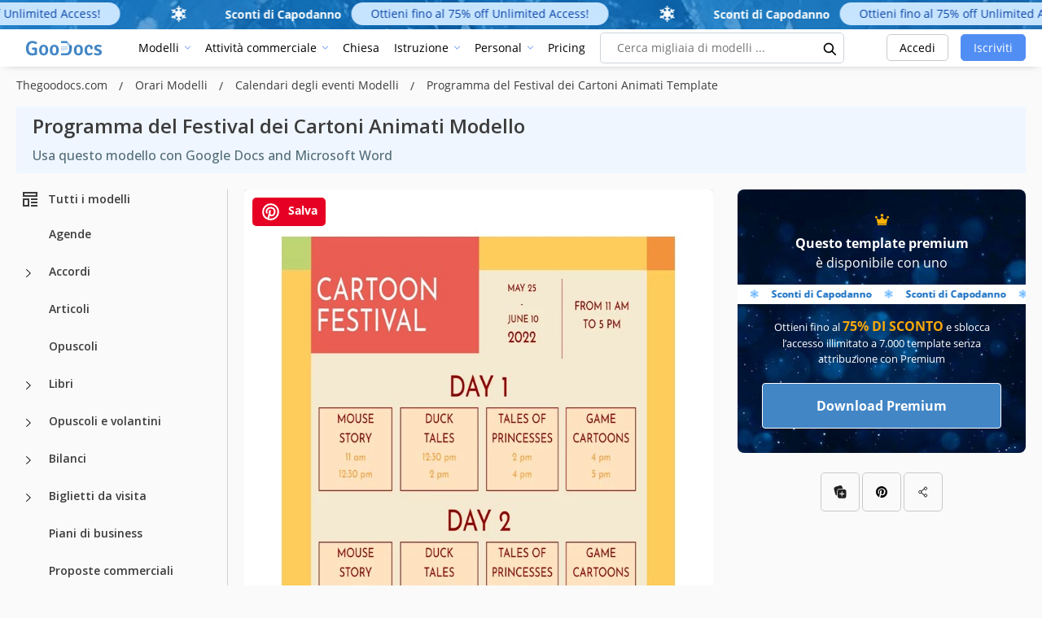

--- FILE ---
content_type: text/html; charset=UTF-8
request_url: https://thegoodocs.com/it/schedules/cartoon-festival-schedule.php
body_size: 61639
content:
<!DOCTYPE html>
<html lang="it">
<head>
    <script src="https://analytics.ahrefs.com/analytics.js" data-key="DZ95qw/z0YqKwxx6fMQBgQ" async></script>

    <title> Programma del Festival dei Cartoni Animati Modello in Google Docs</title>

    <meta charset="UTF-8"/>
    <meta name="viewport" content="width=device-width,initial-scale=1,shrink-to-fit=no"/>

    <link rel="icon" type="image/png" href="/img/favicon-96x96.png" sizes="96x96" />
    <link rel="icon" type="image/svg+xml" href="/img/favicon.svg" />
    <link rel="shortcut icon" href="/img/favicon.ico" />
    <link rel="apple-touch-icon" sizes="180x180" href="/img/apple-touch-icon.png" />
    <meta name="apple-mobile-web-app-title" content="GooDocs" />
    <link rel="manifest" href="/img/site.webmanifest" />

        <meta name="msapplication-TileColor" content="#f5f8fa">
    <meta name="msapplication-config" content="/img/browserconfig.xml">
    <meta name="theme-color" content="#f5f8fa">
    <meta name="facebook-domain-verification" content="pk2dyyovktgttbdyhfzntw9yr3z6l9" />
    <meta name="p:domain_verify" content="67a64de5ac853df244d545222365550a"/>


    <meta name="description" content="Ottieni modelli  di Google Docs “Programma del Festival dei Cartoni Animati” da designer professionisti. Modifica un modello gratuitamente per costruire il tuo marchio personale."/>
    <meta name="keywords" content=""/>
        <script type="application/ld+json">
        {
            "@context": "https://schema.org",
            "@graph": [
            {
                "@type": "WebApplication",
                "@id": "https://thegoodocs.com/schedules/cartoon-festival-schedule.php#WebApplication",
                "url": "https://thegoodocs.com/schedules/cartoon-festival-schedule.php",
                "name": "Programma del Festival dei Cartoni Animati modella",
                "description": "Ottieni modelli  di Google Docs “Programma del Festival dei Cartoni Animati” da designer professionisti. Modifica un modello gratuitamente per costruire il tuo marchio personale.",
                                "image": {
                "@type": "ImageObject",
                                            
                            "url": "https://img.thegoodocs.com/templates/preview/cartoon-festival-schedule-154875.jpg"
                        
                                        },
                            "applicationCategory": "DesignApplication",
            "operatingSystem": "Windows, Chrome OS, Linux, MacOS, Android, iOS",
            "aggregateRating": {
             "@type": "AggregateRating",
             "ratingValue": "4.33",
                        "bestRating": 5,
                        "worstRating": 1,
                        "ratingCount": 2
            },
                    "offers": {
                "@type": "AggregateOffer",
                "lowPrice": "4.99",
                "priceCurrency": "USD",
                "availability": "https://schema.org/InStock",
                "offerCount": 1,
                "description": "Starting from $4.99"
            }
        }
      ]
    }

    </script>

    <script type="application/ld+json">
            {
              "@context": "https://schema.org",
              "@type": "Article",
              "name": "Programma del Festival dei Cartoni Animati modella",
              "url": "https://thegoodocs.com/schedules/cartoon-festival-schedule.php",
              "headline": "Programma del Festival dei Cartoni Animati Modello",
                            "author": {
                "@type": "Person",
                "name": "Henry Turner"
                    },
                        "description": "Ottieni modelli  di Google Docs “Programma del Festival dei Cartoni Animati” da designer professionisti. Modifica un modello gratuitamente per costruire il tuo marchio personale.",
              "datePublished": "2022-02-11T08:34:56+00:00",
              "image": {
                "@type": "ImageObject",
                "name": "Programma del Festival dei Cartoni Animati",
                                                                "contentUrl": "https://img.thegoodocs.com/templates/preview/cartoon-festival-schedule-154875.jpg",
                            "url": "https://img.thegoodocs.com/templates/preview/cartoon-festival-schedule-154875.jpg",
                                            "acquireLicensePage": "https://thegoodocs.com/schedules/cartoon-festival-schedule.php",
                "copyrightNotice": "Goodocs Team Ltd",
                "creator": {
                  "@type": "Organization",
                  "name": "Goodocs Team Ltd"
                },
                "creditText": "Goodocs Team Ltd",
                "license": "https://thegoodocs.com/static/file-licenses.php"
              },
              "copyrightHolder": {
                "@type": "Organization",
                "name": "Goodocs Team Ltd"
              },
              "publisher": {
                "@type": "Organization",
                "name": "Goodocs Team Ltd",
                "logo": {
                  "@type": "ImageObject",
                  "url": "https://thegoodocs.com/img/logo.png"
                }
              },
                "mainEntityOfPage": {
                  "@type": "WebPage",
                  "@id": "https://thegoodocs.com/schedules/cartoon-festival-schedule.php"
                  }
            }

    </script>

    <script type="application/ld+json">
            {
                 "@context": "https://schema.org/",
                 "@type": "WebPage",
                 "name": "Programma del Festival dei Cartoni Animati modella",
                 "speakable":
                     {
                      "@type": "SpeakableSpecification",
                      "xpath": [
                        "/html/head/title",
                        "/html/head/meta[@name='description']/@content"
                        ]
                      },
                 "url": "https://thegoodocs.com/schedules/cartoon-festival-schedule.php"
             }

    </script>


                                                                                        <script type="application/ld+json">
                      {
                        "@context": "https://schema.org",
                        "@type": "ImageObject",
                        "name": "Programma del Festival dei Cartoni Animati modella",
                        "contentUrl": "https://img.thegoodocs.com/templates/preview/cartoon-festival-schedule-154876.jpg",
                        "copyrightNotice": "Goodocs Team Ltd",
                        "creator": {
                            "@type": "Organization",
                            "name": "Goodocs Team Ltd"
                        },
                        "creditText": "Goodocs Team Ltd",
                        "license": "https://thegoodocs.com/static/file-licenses.php",
                        "acquireLicensePage": "https://thegoodocs.com/schedules/cartoon-festival-schedule.php",
                        "datePublished": "2022-02-11T08:34:56+00:00"
                      }

                    </script>
                                            <style>
        @media (min-width: 350px) {
            .infeed {
                height: 450px;
            }
        }
        @media (min-width: 900px) {
            .infeed {
                height: 390px;
            }
        }
        @media (min-width: 1500px) {
            .infeed {
                height: 430px;
            }
        }
    </style>
    <link rel="preload" as="font" type="font/woff2" href="/font/memnYaGs126MiZpBA-UFUKWiUNhrIqM.woff2" crossorigin="">
    <link rel="preload" as="font" type="font/woff2" href="/font/mem8YaGs126MiZpBA-UFVZ0b.woff2" crossorigin="">
    <link rel="preload" as="font" type="font/woff2" href="/font/mem5YaGs126MiZpBA-UN7rgOXOhpOqc.woff2" crossorigin="">
    <link rel="preload" as="font" type="font/woff2" href="/font/mem5YaGs126MiZpBA-UN7rgOUuhp.woff2" crossorigin="">

    <link href="https://fonts.googleapis.com/css2?family=Open+Sans:wght@400;500;600;700&display=swap" rel="stylesheet">

    <style>

        @font-face {
            font-family: 'Open Sans';
            font-style: normal;
            font-weight: 400;
            font-display: fallback;
            src: local('Open Sans Regular'), local('OpenSans-Regular'), url(/font/memnYaGs126MiZpBA-UFUKWiUNhrIqM.woff2) format('woff2');
            unicode-range: U+0100-024F, U+0259, U+1E00-1EFF, U+2020, U+20A0-20AB, U+20AD-20CF, U+2113, U+2C60-2C7F, U+A720-A7FF;
        }

        /* latin */
        @font-face {
            font-family: 'Open Sans';
            font-style: normal;
            font-weight: 400;
            font-display: fallback;
            src: local('Open Sans Regular'), local('OpenSans-Regular'), url(/font/mem8YaGs126MiZpBA-UFVZ0b.woff2) format('woff2');
            unicode-range: U+0000-00FF, U+0131, U+0152-0153, U+02BB-02BC, U+02C6, U+02DA, U+02DC, U+2000-206F, U+2074, U+20AC, U+2122, U+2191, U+2193, U+2212, U+2215, U+FEFF, U+FFFD;
        }

        /* latin-ext */
        @font-face {
            font-family: 'Open Sans';
            font-style: normal;
            font-weight: 700;
            font-display: fallback;
            src: local('Open Sans Bold'), local('OpenSans-Bold'), url(/font/mem5YaGs126MiZpBA-UN7rgOXOhpOqc.woff2) format('woff2');
            unicode-range: U+0100-024F, U+0259, U+1E00-1EFF, U+2020, U+20A0-20AB, U+20AD-20CF, U+2113, U+2C60-2C7F, U+A720-A7FF;
        }

        /* latin */
        @font-face {
            font-family: 'Open Sans';
            font-style: normal;
            font-weight: 700;
            font-display: fallback;
            src: local('Open Sans Bold'), local('OpenSans-Bold'), url(/font/mem5YaGs126MiZpBA-UN7rgOUuhp.woff2) format('woff2');
            unicode-range: U+0000-00FF, U+0131, U+0152-0153, U+02BB-02BC, U+02C6, U+02DA, U+02DC, U+2000-206F, U+2074, U+20AC, U+2122, U+2191, U+2193, U+2212, U+2215, U+FEFF, U+FFFD;
        }
        @font-face {
            font-family: 'Open Sans';
            font-style: italic;
            font-weight: 400;
            font-display: fallback;
            src: local('Open Sans Italic'), local('OpenSans-Italic'), url(/font/mem6YaGs126MiZpBA-UFUK0Xdc1UAw.woff2) format('woff2');
            unicode-range: U+0100-024F, U+0259, U+1E00-1EFF, U+2020, U+20A0-20AB, U+20AD-20CF, U+2113, U+2C60-2C7F, U+A720-A7FF;
        }

        /* latin */
        @font-face {
            font-family: 'Open Sans';
            font-style: italic;
            font-weight: 400;
            font-display: fallback;
            src: local('Open Sans Italic'), local('OpenSans-Italic'), url(/font/mem6YaGs126MiZpBA-UFUK0Zdc0.woff2) format('woff2');
            unicode-range: U+0000-00FF, U+0131, U+0152-0153, U+02BB-02BC, U+02C6, U+02DA, U+02DC, U+2000-206F, U+2074, U+20AC, U+2122, U+2191, U+2193, U+2212, U+2215, U+FEFF, U+FFFD;
        }

        /* latin-ext */
        @font-face {
            font-family: 'Open Sans';
            font-style: italic;
            font-weight: 700;
            font-display: fallback;
            src: local('Open Sans Bold Italic'), local('OpenSans-BoldItalic'), url(/font/memnYaGs126MiZpBA-UFUKWiUNhlIqOjjg.woff2) format('woff2');
            unicode-range: U+0100-024F, U+0259, U+1E00-1EFF, U+2020, U+20A0-20AB, U+20AD-20CF, U+2113, U+2C60-2C7F, U+A720-A7FF;
        }

        /* latin */
        @font-face {
            font-family: 'Open Sans';
            font-style: italic;
            font-weight: 700;
            font-display: fallback;
            src: local('Open Sans Bold Italic'), local('OpenSans-BoldItalic'), url(/font/memnYaGs126MiZpBA-UFUKWiUNhrIqM.woff2) format('woff2');
            unicode-range: U+0000-00FF, U+0131, U+0152-0153, U+02BB-02BC, U+02C6, U+02DA, U+02DC, U+2000-206F, U+2074, U+20AC, U+2122, U+2191, U+2193, U+2212, U+2215, U+FEFF, U+FFFD;
        }

        :root{--blue:#007bff;--indigo:#6610f2;--purple:#6f42c1;--pink:#e83e8c;--red:#dc3545;--orange:#fd7e14;--yellow:#ffc107;--green:#28a745;--teal:#20c997;--cyan:#17a2b8;--white:#fff;--gray:#6c757d;--gray-dark:#343a40;--primary:#007bff;--secondary:#6c757d;--success:#28a745;--info:#17a2b8;--warning:#ffc107;--danger:#dc3545;--light:#f8f9fa;--dark:#343a40;--breakpoint-xs:0;--breakpoint-sm:576px;--breakpoint-md:768px;--breakpoint-lg:992px;--breakpoint-xl:1200px;--font-family-sans-serif:-apple-system,BlinkMacSystemFont,"Segoe UI",Roboto,"Helvetica Neue",Arial,"Noto Sans","Liberation Sans",sans-serif,"Apple Color Emoji","Segoe UI Emoji","Segoe UI Symbol","Noto Color Emoji";--font-family-monospace:SFMono-Regular,Menlo,Monaco,Consolas,"Liberation Mono","Courier New",monospace}*,::after,::before{-webkit-box-sizing:border-box;box-sizing:border-box}html{font-family:sans-serif;line-height:1.15;-webkit-text-size-adjust:100%;-webkit-tap-highlight-color:transparent}article,aside,figcaption,figure,footer,header,hgroup,main,nav,section{display:block}body{margin:0;font-family: 'Open Sans', sans-serif !important;font-size:.9rem;font-weight:400;line-height:1.6;color:#212529;text-align:left;background-color:#FAFAFA !important; display: flex;flex-direction:column;min-height:100vh;padding-top:0!important;background-color:#f5f8fa}h1,h2,h3,h4,h5,h6{margin-top:0;margin-bottom:.5rem}dl,ol,ul{margin-top:0;margin-bottom:1rem}a{color:#007bff;text-decoration:none;background-color:transparent}a:hover{color:#0056b3;text-decoration:underline}code,kbd,pre,samp{font-family:SFMono-Regular,Menlo,Monaco,Consolas,liberation mono,courier new,monospace;font-size:1em}.header-dropdown.opened .header-dropdown__content{opacity:1;visibility:visible;pointer-events:auto;top:200%}.header-dropdown__content{opacity:0;pointer-events:none;visibility:hidden;position:absolute;top:calc(200% + 35px);left:0;transition:all .15s ease-in,box-shadow .35s ease-in;z-index:1001;width:100%;padding:5px;border-radius:.25rem;min-width:15rem}.header-dropdown__content .head_menu--list--link{width:100%;height:100%;display:block;transition:all .15s ease-in;border-radius:5px;text-overflow:ellipsis;white-space:nowrap;overflow:hidden}.header-dropdown__content .head_menu--list--link:hover{background:rgba(81,142,244,.1);text-decoration:none}pre{margin-top:0;margin-bottom:1rem;overflow:auto;-ms-overflow-style:scrollbar}img{vertical-align:middle;border-style:none}svg{overflow:hidden;vertical-align:middle}button,input,optgroup,select,textarea{margin:0;font-family:inherit;font-size:inherit;line-height:inherit}button,input{overflow:visible}[type=button],[type=reset],[type=submit],button{-webkit-appearance:button}[type=button]:not(:disabled),[type=reset]:not(:disabled),[type=submit]:not(:disabled),button:not(:disabled){cursor:pointer}.h1,.h2,.h3,.h4,.h5,.h6,h1,h2,h3,h4,h5,h6{margin-bottom:.5rem;font-weight:500;line-height:1.5}.h1,h1{font-size:2.25rem}.h2,h2{font-size:1.8rem}.h3,h3{font-size:1.575rem}pre{display:block;font-size:87.5%;color:#212529}.container,.container-fluid,.container-lg,.container-md,.container-sm,.container-xl{width:100%;padding-right:15px;padding-left:15px;margin-right:auto;margin-left:auto}.row{display:-webkit-box;display:-ms-flexbox;display:flex;-ms-flex-wrap:wrap;flex-wrap:wrap;margin-right:-15px;margin-left:-15px}.col,.col-1,.col-10,.col-11,.col-12,.col-2,.col-3,.col-4,.col-5,.col-6,.col-7,.col-8,.col-9,.col-auto,.col-lg,.col-lg-1,.col-lg-10,.col-lg-11,.col-lg-12,.col-lg-2,.col-lg-3,.col-lg-4,.col-lg-5,.col-lg-6,.col-lg-7,.col-lg-8,.col-lg-9,.col-lg-auto,.col-md,.col-md-1,.col-md-10,.col-md-11,.col-md-12,.col-md-2,.col-md-3,.col-md-4,.col-md-5,.col-md-6,.col-md-7,.col-md-8,.col-md-9,.col-md-auto,.col-sm,.col-sm-1,.col-sm-10,.col-sm-11,.col-sm-12,.col-sm-2,.col-sm-3,.col-sm-4,.col-sm-5,.col-sm-6,.col-sm-7,.col-sm-8,.col-sm-9,.col-sm-auto,.col-xl,.col-xl-1,.col-xl-10,.col-xl-11,.col-xl-12,.col-xl-2,.col-xl-3,.col-xl-4,.col-xl-5,.col-xl-6,.col-xl-7,.col-xl-8,.col-xl-9,.col-xl-auto{position:relative;width:100%;padding-right:15px;padding-left:15px}.col-6{-webkit-box-flex:0;-ms-flex:0 0 50%;flex:0 0 50%;max-width:50%}.col-12{-webkit-box-flex:0;-ms-flex:0 0 100%;flex:0 0 100%;max-width:100%}.search--input{border:1px solid #e8e8e8;color:#1d1d1d;height:49px;margin:0 auto 15px;padding:5px 20px;text-align:left;width:100%}.title-h1{color:#1d1d1d;font-size:28px;font-weight:700;margin:0;text-align:center}.red{color:red}.search .fa-search{color:#a2a2a2;cursor:pointer;font-size:16px;right:15px;position:absolute;top:calc(50% - 8px);z-index:1}input.search--input:focus::-webkit-input-placeholder{color:transparent}input.search--input:focus::-moz-placeholder{color:transparent}input.search--input:focus:-ms-input-placeholder{color:transparent}input.search--input::-moz-placeholder{color:#518ef4}input.search--input::-webkit-input-placeholder{color:#518ef4}
    </style>

    <link rel="preconnect" href="https://i.ytimg.com">
    <link rel="preconnect" href="https://www.google-analytics.com">
    <link rel="preconnect" href="https://www.googletagmanager.com">
    <link rel="preconnect" href="https://pagead2.googlesyndication.com">

    <link rel="preload" as="style" href="/css/layout.css?id=4fa8351ec7e9ca94d5b9"/>
    <link rel="preload" as="style" href="/css/main.css?id=6f7a4ef4c8b30648d43b"/>
    <link rel="preload" as="style" href="/css/collection.css?id=4cf595b7a7a002b647b5"/>

    <link rel="stylesheet" href="/css/layout.css?id=4fa8351ec7e9ca94d5b9"/>
    <link rel="stylesheet" href="/css/main.css?id=6f7a4ef4c8b30648d43b"/>
    <link rel="stylesheet" href="/css/collection.css?id=4cf595b7a7a002b647b5"/>

        <link rel="preload" as="style" href="/css/lite.css"/>
    <link rel="preload" as="style" href="/css/template.css?id=b6c8c5bb59ef61eb09a4"/>
    <link rel="preload" as="style" href="/css/owl.carousel.min.css"/>

    <link rel="stylesheet" type="text/css" href="/css/template.css?id=b6c8c5bb59ef61eb09a4"/>
    <link rel="stylesheet" href="/css/lite.css"/>
    <link rel="stylesheet" href="/css/star.css"/>
    <link rel="stylesheet" href="/css/owl.carousel.min.css"/>

                                                    <link rel="preload" as="image" href="https://img.thegoodocs.com/templates/preview/cartoon-festival-schedule-154876.jpg">
                        


    
                        <link rel="alternate" href="https://thegoodocs.com/schedules/cartoon-festival-schedule.php" hreflang="x-default" />
            <link rel="alternate" href="https://thegoodocs.com/schedules/cartoon-festival-schedule.php" hreflang="en" />
                                    <link rel="alternate" href="https://thegoodocs.com/es/schedules/cartoon-festival-schedule.php" hreflang="es" />
                                                <link rel="alternate" href="https://thegoodocs.com/pt/schedules/cartoon-festival-schedule.php" hreflang="pt" />
                                                <link rel="alternate" href="https://thegoodocs.com/fr/schedules/cartoon-festival-schedule.php" hreflang="fr" />
                                                <link rel="alternate" href="https://thegoodocs.com/de/schedules/cartoon-festival-schedule.php" hreflang="de" />
                                                <link rel="alternate" href="https://thegoodocs.com/it/schedules/cartoon-festival-schedule.php" hreflang="it" />
                                            
                <link rel="canonical" href="https://thegoodocs.com/it/schedules/cartoon-festival-schedule.php"/>
        <meta name="p:domain_verify" content="452469d6e10b696580ed5d3d06f1a3f3"/>

    
    
    
    <meta property="og:type" content="website"/>
            <meta property="og:url" content="https://thegoodocs.com/it/schedules/cartoon-festival-schedule.php"/>
        <meta property="og:title" content=" Programma del Festival dei Cartoni Animati Modello in Google Docs"/>
    <meta property="og:description" content="Ottieni modelli  di Google Docs “Programma del Festival dei Cartoni Animati” da designer professionisti. Modifica un modello gratuitamente per costruire il tuo marchio personale."/>
        <meta name="twitter:card" content="summary"/>
                                                                        <meta property="og:image" content="https://img.thegoodocs.com/templates/preview/cartoon-festival-schedule-154875.jpg"/>
        <meta property="og:image:type" content="image/jpg"/>
    
    <!-- Global site tag (gtag.js) - Google Analytics -->
    

    <meta name="csrf-token" content="1lkyA87e5irFCvWELATHl70MgFNpbFz7o2AiHPkY">

    
    <!-- Google Tag Manager -->

    
            <script>
            (function (s, o, g) {
                let a = s.createElement(o),
                    m = s.getElementsByTagName(o)[0];
                a.async = 1;
                a.src = g;
                m.parentNode.insertBefore(a, m);
            })(document, 'script', 'https://www.googletagmanager.com/gtag/js?id=G-HP34KYWNSF');

            window.dataLayer = window.dataLayer || [];
            function gtag() {
                dataLayer.push(arguments);
            }
            gtag('js', new Date());
            gtag('config', 'G-HP34KYWNSF');
        </script>

        <script type="text/javascript">
            (function(c,l,a,r,i,t,y){
                c[a]=c[a]||function(){(c[a].q=c[a].q||[]).push(arguments)};
                t=l.createElement(r);t.async=1;t.src="https://www.clarity.ms/tag/"+i;
                y=l.getElementsByTagName(r)[0];y.parentNode.insertBefore(t,y);
            })(window, document, "clarity", "script", "tr3u9649ky");
        </script>

        <script async src="https://fundingchoicesmessages.google.com/i/pub-5789126963390062?ers=1" nonce="AO66v3MZC2RBD6Y177-fZw"></script>
        <script nonce="AO66v3MZC2RBD6Y177-fZw">(function() {function signalGooglefcPresent() {if (!window.frames['googlefcPresent']) {if (document.body) {const iframe = document.createElement('iframe'); iframe.style = 'width: 0; height: 0; border: none; z-index: -1000; left: -1000px; top: -1000px;'; iframe.style.display = 'none'; iframe.name = 'googlefcPresent'; document.body.appendChild(iframe);} else {setTimeout(signalGooglefcPresent, 0);}}}signalGooglefcPresent();})();</script>


        <script>
            let page_type = 'product';
            let lang = 'it';
            let site = 'thegoodocs.com'

            gtag('event', 'site_info', {
                gam_site: site,
                gam_page_type: page_type,
                gam_page_language: lang,
                fingerprint_hash: localStorage.getItem('fgprt'),
                                                            gam_category_top_id: '105593',
                    
                                            gam_category_id: '105593',
                                                });
        </script>
        <input type="hidden" id="gam_page_type" value="product">
        <input type="hidden" id="gam_lang" value="it">
        <input type="hidden" id="gam_site" value="thegoodocs.com">
                                    <input type="hidden" id="gam_category_top_id" value="105593">
            
                            <input type="hidden" id="gam_category_id" value="105593">
                        
    
        
        <script async src="https://securepubads.g.doubleclick.net/tag/js/gpt.js"></script>

        <script>
            
                window.googletag = window.googletag || {cmd: []};
                googletag.cmd.push(function () {
                googletag.pubads().enableSingleRequest();

                let page_type = 'product';
                let lang = 'it';

                // определили мобилка-десктоп на базе ширины экрана
                let isDesktop = true;
                if (window.innerWidth < 769) {
                    isDesktop = false;
                }
                const innerWidth = window.innerWidth;

                let templateCategoryID = 0;
                let templateCategoryParentID = 0;
                let templatePremium = false

                if(page_type == "product") {
                    // Product Page
                    templateCategoryID = '106095'
                    templateCategoryParentID = '105593'
                    templatePremium = '1'
                }

                console.log(templatePremium, 'templatePremium')

                // объявляем рекл блоки для десктопа и мобилки отдельно
                if(isDesktop == true) {
                    // десктоп

                    if(page_type == "product") {
                        // Product Page

                        if (!+templatePremium) {
                            if (innerWidth >= 1800) {
                                // 970
                                googletag.defineSlot('/22875225159/thegoodocs.com_lp_desktop_leaderboard_970_90', [[970, 90]] , 'div-gpt-ad-1749132984743-0').addService(googletag.pubads());

                                // 728 right
                                googletag.defineSlot('/22875225159/thegoodocs.com_lp_desktop_leaderboard_right_728_90', [[728, 90]] , 'div-gpt-ad-1749133303561-0').addService(googletag.pubads());
                            }

                            if (innerWidth < 1800 && innerWidth >= 1536) {
                                // 728 left
                                googletag.defineSlot('/22875225159/thegoodocs.com_lp_desktop_leaderboard_left_728_90', [[728, 90]] , 'div-gpt-ad-1749133153201-0').addService(googletag.pubads());

                                // 728 right
                                googletag.defineSlot('/22875225159/thegoodocs.com_lp_desktop_leaderboard_right_728_90', [[728, 90]] , 'div-gpt-ad-1749133303561-0').addService(googletag.pubads());
                            }

                            if (innerWidth < 1536 && innerWidth >= 1280) {
                                // 970
                                googletag.defineSlot('/22875225159/thegoodocs.com_lp_desktop_leaderboard_970_90', [[970, 90]] , 'div-gpt-ad-1749132984743-0').addService(googletag.pubads());
                            }

                            googletag.defineSlot('/22875225159/thegoodocs.com_pp_desktop_sidebar_above_button', [[300, 600], [160, 600], [300, 250], [120, 600], 'fluid'] , 'div-gpt-ad-1750846281293-0').addService(googletag.pubads());

                            if (innerWidth >= 1990) {
                                googletag.defineSlot('/22875225159/elegantflyer-com-pp-desktop-sidebar', [[300, 600], [160, 600], [300, 250], [120, 600], 'fluid'] , 'div-gpt-ad-1750846411025-0').addService(googletag.pubads());
                            }
                        } else {
                            googletag.defineSlot('/22875225159/elegantflyer-com-pp-desktop-sidebar', [[300, 600], [160, 600], [300, 250], [120, 600], 'fluid'] , 'div-gpt-ad-1750846411025-0').addService(googletag.pubads());

                            if (innerWidth >= 1990) {
                                googletag.defineSlot('/22875225159/thegoodocs.com_pp_desktop_sidebar_above_button', [[300, 600], [160, 600], [300, 250], [120, 600], 'fluid'] , 'div-gpt-ad-1750846281293-0').addService(googletag.pubads());
                            }
                        }
                    }
                    if(page_type == 'category_lvl_1' || page_type == 'category_lvl_2' || page_type == 'category_lvl_3' || page_type == 'category_filter_docs' ||
                        page_type == 'category_filter_slides' || page_type == 'category_filter_sheets' || page_type == 'category_filter_other' || page_type == 'search'
                        || page_type == 'all_templates' || page_type == 'all_templates_popular' || page_type == 'category_group') {
                        if (innerWidth >= 1800) {
                            // 970
                            googletag.defineSlot('/22875225159/thegoodocs.com_lp_desktop_leaderboard_970_90', [[970, 90]] , 'div-gpt-ad-1749132984743-0').addService(googletag.pubads());

                            // 728 right
                            googletag.defineSlot('/22875225159/thegoodocs.com_lp_desktop_leaderboard_right_728_90', [[728, 90]] , 'div-gpt-ad-1749133303561-0').addService(googletag.pubads());
                        }

                        if (innerWidth < 1800 && innerWidth >= 1536) {
                            // 728 left
                            googletag.defineSlot('/22875225159/thegoodocs.com_lp_desktop_leaderboard_left_728_90', [[728, 90]] , 'div-gpt-ad-1749133153201-0').addService(googletag.pubads());

                            // 728 right
                            googletag.defineSlot('/22875225159/thegoodocs.com_lp_desktop_leaderboard_right_728_90', [[728, 90]] , 'div-gpt-ad-1749133303561-0').addService(googletag.pubads());
                        }

                        if (innerWidth < 1536 && innerWidth >= 1280) {
                            // 970
                            googletag.defineSlot('/22875225159/thegoodocs.com_lp_desktop_leaderboard_970_90', [[970, 90]] , 'div-gpt-ad-1749132984743-0').addService(googletag.pubads());
                        }
                    }
                } else {
                    // мобилка
                    if(page_type == 'category_lvl_1' || page_type == 'category_lvl_2' || page_type == 'category_lvl_3' || page_type == 'category_filter_docs' ||
                        page_type == 'category_filter_slides' || page_type == 'category_filter_sheets' || page_type == 'category_filter_other' || page_type == 'search'
                        || page_type == 'all_templates' || page_type == 'all_templates_popular' || page_type == 'category_group') {

                        if (innerWidth <= 430) {
                            // 420
                            googletag.defineSlot('/22875225159/pp_lp_mobile_top_rectangle', [[300, 250], [320, 50], [320, 100]], 'div-gpt-ad-1750061284318-0').addService(googletag.pubads());
                        }
                    }

                    if(page_type == "product" ) {
                        // Product Page

                        if (!+templatePremium) {

                            googletag.defineSlot('/22875225159/thegoodocs.com_pp_desktop_sidebar_above_button', [[300, 600], [160, 600], [300, 250], [120, 600], 'fluid'] , 'div-gpt-ad-1750846281293-0').addService(googletag.pubads());

                            googletag.defineSlot('/22875225159/pp_lp_mobile_top_rectangle', [[300, 250], [320, 50], [320, 100]], 'div-gpt-ad-1750061284318-0').addService(googletag.pubads());
                        }
                    }
                }



                
                googletag.pubads().setTargeting('site', ['thegoodocs.com']);
                googletag.pubads().setTargeting('page_type', [page_type]);
                googletag.pubads().setTargeting('page_language', [lang]);

                console.log(page_type, lang)

                                                            googletag.pubads().setTargeting('pp_category_top', ['105593']);
                    
                                            googletag.pubads().setTargeting('pp_category', ['106095']);
                                    
                
                googletag.enableServices();

                // выводим рекламные блоки
                if(isDesktop == true) {
                    // десктоп

                    if(page_type == "product" ) {
                        // Product Page

                        if (!+templatePremium) {
                            if (innerWidth < 1280) {
                                if(document.getElementById('js-block-a')) {
                                    document.getElementById('js-block-a').style.display = 'none'
                                }
                            }

                            if (innerWidth > 1800) {
                                // 970
                                document.getElementById('div-gpt-ad-1749132984743-0').style.display = 'block'
                                googletag.cmd.push(function () {
                                    googletag.display('div-gpt-ad-1749132984743-0');
                                });

                                // 728 right
                                document.getElementById('div-gpt-ad-1749133303561-0').style.display = 'block'
                                googletag.cmd.push(function () {
                                    googletag.display('div-gpt-ad-1749133303561-0');
                                });
                            }

                            if (innerWidth < 1800 && innerWidth > 1536) {
                                // 728 left
                                document.getElementById('div-gpt-ad-1749133153201-0').style.display = 'block'
                                googletag.cmd.push(function () {
                                    googletag.display('div-gpt-ad-1749133153201-0');
                                });

                                // 728 right
                                document.getElementById('div-gpt-ad-1749133303561-0').style.display = 'block'
                                googletag.cmd.push(function () {
                                    googletag.display('div-gpt-ad-1749133303561-0');
                                });
                            }

                            if (innerWidth < 1536 && innerWidth >= 1280) {
                                // 970
                                document.getElementById('div-gpt-ad-1749132984743-0').style.display = 'block'
                                googletag.cmd.push(function () {
                                    googletag.display('div-gpt-ad-1749132984743-0');
                                });
                            }

                            googletag.cmd.push(function () {
                                googletag.display('div-gpt-ad-1750846281293-0');
                            });

                            if (innerWidth >= 1990) {
                                document.getElementById('div-gpt-ad-1750846411025-0').style.display = 'block'
                                googletag.cmd.push(function () {
                                    googletag.display('div-gpt-ad-1750846411025-0');
                                });
                            }
                        } else {
                            googletag.cmd.push(function () {
                                googletag.display('div-gpt-ad-1750846411025-0');
                            });

                            if (innerWidth >= 1990) {
                                document.getElementById('div-gpt-ad-1750846281293-0').style.display = 'block'
                                googletag.cmd.push(function () {
                                    googletag.display('div-gpt-ad-1750846281293-0');
                                });
                            }
                        }
                    }
                    if(page_type == 'category_lvl_1' || page_type == 'category_lvl_2' || page_type == 'category_lvl_3' || page_type == 'category_filter_docs' ||
                        page_type == 'category_filter_slides' || page_type == 'category_filter_sheets' || page_type == 'category_filter_other' || page_type == 'search'
                        || page_type == 'all_templates' || page_type == 'all_templates_popular' || page_type == 'category_group') {

                        if (innerWidth < 1280) {
                            document.getElementById('js-block-a').style.display = 'none'
                        }

                        if (innerWidth > 1800) {
                            // 970
                            document.getElementById('div-gpt-ad-1749132984743-0').style.display = 'block'
                            googletag.cmd.push(function () {
                                googletag.display('div-gpt-ad-1749132984743-0');
                            });

                            // 728 right
                            document.getElementById('div-gpt-ad-1749133303561-0').style.display = 'block'
                            googletag.cmd.push(function () {
                                googletag.display('div-gpt-ad-1749133303561-0');
                            });
                        }

                        if (innerWidth < 1800 && innerWidth > 1536) {
                            // 728 left
                            document.getElementById('div-gpt-ad-1749133153201-0').style.display = 'block'
                            googletag.cmd.push(function () {
                                googletag.display('div-gpt-ad-1749133153201-0');
                            });

                            // 728 right
                            document.getElementById('div-gpt-ad-1749133303561-0').style.display = 'block'
                            googletag.cmd.push(function () {
                                googletag.display('div-gpt-ad-1749133303561-0');
                            });
                        }

                        if (innerWidth < 1536 && innerWidth >= 1280) {
                            // 970
                            document.getElementById('div-gpt-ad-1749132984743-0').style.display = 'block'
                            googletag.cmd.push(function () {
                                googletag.display('div-gpt-ad-1749132984743-0');
                            });
                        }
                    }
                } else {
                    // мобилка

                    if(page_type == "product" ) {
                        // Product Page

                        if (!+templatePremium) {
                            googletag.display('div-gpt-ad-1750846281293-0');
                            googletag.display('div-gpt-ad-1750061284318-0');
                        } else {
                            document.getElementById('div-gpt-ad-1750061284318-0').style.display = 'none'
                            document.getElementById('div-gpt-ad-1750846281293-0').style.display = 'none'
                            document.getElementById('div-gpt-ad-1750846411025-0').style.display = 'none'
                        }

                        if (innerWidth < 1280) {
                            if(document.getElementById('js-block-a')) {
                                document.getElementById('js-block-a').style.display = 'none'
                            }
                        }
                    }

                    if(page_type == 'category_lvl_1' || page_type == 'category_lvl_2' || page_type == 'category_lvl_3' || page_type == 'category_filter_docs' ||
                        page_type == 'category_filter_slides' || page_type == 'category_filter_sheets' || page_type == 'category_filter_other' || page_type == 'search'
                        || page_type == 'all_templates' || page_type == 'all_templates_popular' || page_type == 'category_group') {

                        if (innerWidth > 430) {
                            document.getElementById('js-block-a').style.display = 'none'
                        }

                        if (innerWidth <= 430) {
                            document.getElementById('js-block-a').style.height = '250px'
                            document.getElementById('div-gpt-ad-1750061284318-0').style.display = 'block'
                            googletag.display('div-gpt-ad-1750061284318-0');
                        }
                    }
                }
            });
        </script>
        

    
    <!-- Hotjar Tracking Code for thegoodocs.com -->











    <!-- Start VWO Async SmartCode -->
    <link rel="preconnect" href="https://dev.visualwebsiteoptimizer.com" />
    <script type='text/javascript' id='vwoCode'>
        window._vwo_code || (function() {
            var account_id=1070799,
                version=2.1,
                settings_tolerance=2000,
                hide_element='body',
                hide_element_style = 'opacity:0 !important;filter:alpha(opacity=0) !important;background:none !important;transition:none !important;',
                /* DO NOT EDIT BELOW THIS LINE */
                f=false,w=window,d=document,v=d.querySelector('#vwoCode'),cK='_vwo_'+account_id+'_settings',cc={};try{var c=JSON.parse(localStorage.getItem('_vwo_'+account_id+'_config'));cc=c&&typeof c==='object'?c:{}}catch(e){}var stT=cc.stT==='session'?w.sessionStorage:w.localStorage;code={nonce:v&&v.nonce,use_existing_jquery:function(){return typeof use_existing_jquery!=='undefined'?use_existing_jquery:undefined},library_tolerance:function(){return typeof library_tolerance!=='undefined'?library_tolerance:undefined},settings_tolerance:function(){return cc.sT||settings_tolerance},hide_element_style:function(){return'{'+(cc.hES||hide_element_style)+'}'},hide_element:function(){if(performance.getEntriesByName('first-contentful-paint')[0]){return''}return typeof cc.hE==='string'?cc.hE:hide_element},getVersion:function(){return version},finish:function(e){if(!f){f=true;var t=d.getElementById('_vis_opt_path_hides');if(t)t.parentNode.removeChild(t);if(e)(new Image).src='https://dev.visualwebsiteoptimizer.com/ee.gif?a='+account_id+e}},finished:function(){return f},addScript:function(e){var t=d.createElement('script');t.type='text/javascript';if(e.src){t.src=e.src}else{t.text=e.text}v&&t.setAttribute('nonce',v.nonce);d.getElementsByTagName('head')[0].appendChild(t)},load:function(e,t){var n=this.getSettings(),i=d.createElement('script'),r=this;t=t||{};if(n){i.textContent=n;d.getElementsByTagName('head')[0].appendChild(i);if(!w.VWO||VWO.caE){stT.removeItem(cK);r.load(e)}}else{var o=new XMLHttpRequest;o.open('GET',e,true);o.withCredentials=!t.dSC;o.responseType=t.responseType||'text';o.onload=function(){if(t.onloadCb){return t.onloadCb(o,e)}if(o.status===200||o.status===304){_vwo_code.addScript({text:o.responseText})}else{_vwo_code.finish('&e=loading_failure:'+e)}};o.onerror=function(){if(t.onerrorCb){return t.onerrorCb(e)}_vwo_code.finish('&e=loading_failure:'+e)};o.send()}},getSettings:function(){try{var e=stT.getItem(cK);if(!e){return}e=JSON.parse(e);if(Date.now()>e.e){stT.removeItem(cK);return}return e.s}catch(e){return}},init:function(){if(d.URL.indexOf('__vwo_disable__')>-1)return;var e=this.settings_tolerance();w._vwo_settings_timer=setTimeout(function(){_vwo_code.finish();stT.removeItem(cK)},e);var t;if(this.hide_element()!=='body'){t=d.createElement('style');var n=this.hide_element(),i=n?n+this.hide_element_style():'',r=d.getElementsByTagName('head')[0];t.setAttribute('id','_vis_opt_path_hides');v&&t.setAttribute('nonce',v.nonce);t.setAttribute('type','text/css');if(t.styleSheet)t.styleSheet.cssText=i;else t.appendChild(d.createTextNode(i));r.appendChild(t)}else{t=d.getElementsByTagName('head')[0];var i=d.createElement('div');i.style.cssText='z-index: 2147483647 !important;position: fixed !important;left: 0 !important;top: 0 !important;width: 100% !important;height: 100% !important;background: white !important;display: block !important;';i.setAttribute('id','_vis_opt_path_hides');i.classList.add('_vis_hide_layer');t.parentNode.insertBefore(i,t.nextSibling)}var o=window._vis_opt_url||d.URL,s='https://dev.visualwebsiteoptimizer.com/j.php?a='+account_id+'&u='+encodeURIComponent(o)+'&vn='+version;if(w.location.search.indexOf('_vwo_xhr')!==-1){this.addScript({src:s})}else{this.load(s+'&x=true')}}};w._vwo_code=code;code.init();})();
    </script>
    <!-- End VWO Async SmartCode -->

</head>
<body>

<script>
    const googleAdUrl = 'https://pagead2.googlesyndication.com/pagead/js/adsbygoogle.js';

    (async () => {
        try {
            const response = await fetch(new Request(googleAdUrl));
            if (response.ok) {
                // Если запрос успешный (код ответа 200)
                gtag("event", "adblock_user", {
                    "adblock_user_type":"standard"
                })
            }
        } catch (e) {
            // Если произошла ошибка (например, AdBlock заблокировал запрос)
            gtag("event", "adblock_user", {
                "adblock_user_type":"adblock"
            })
        }
    })();
</script>

    <input type="hidden" id="prefix" value="/it">
    <input type="hidden" id="locale" value="it">



<input type="hidden" id="ip-from-hash" value="18.222.108.163">
<input type="hidden" id="csrf_token" value="1lkyA87e5irFCvWELATHl70MgFNpbFz7o2AiHPkY">

<div onclick="gtag('event', 'header_banner_sub_new_year', {}); window.location.href = '/it/membership/';" style="cursor: pointer" class="header__banner_ny">
                <div class="header__banner_ny-inner">
                    
                                            <div class="header__banner_ny-item">
                            <svg width="18" height="20" viewBox="0 0 18 20" fill="none" xmlns="http://www.w3.org/2000/svg">
                                <path d="M5.5478 10.9492C5.4461 10.8903 5.35999 10.8394 5.27276 10.7897C4.96061 10.6114 4.6466 10.4357 4.33594 10.2548C4.09987 10.1174 4.09876 9.95272 4.33074 9.8072C4.57534 9.65432 4.82217 9.50513 5.06788 9.35409C5.0998 9.33456 5.13283 9.31578 5.16216 9.2933C5.31359 9.17653 5.31508 9.01628 5.15288 8.91755C4.86188 8.74036 4.57051 8.56132 4.26616 8.40844C4.02378 8.2865 3.77102 8.31597 3.53421 8.45486C3.05615 8.73557 2.57846 9.01701 2.09742 9.2933C1.64237 9.55486 1.02698 9.30841 0.92008 8.81109C0.842135 8.44749 0.940123 8.1001 1.31352 7.89712C1.54401 7.77187 1.77154 7.64109 2.00018 7.51326C2.08963 7.46316 2.18539 7.41343 2.18576 7.29518C2.1865 7.1714 2.0874 7.11945 1.99387 7.06935C1.47572 6.79048 0.966476 6.49357 0.43682 6.23864C-0.080588 5.98961 -0.0961771 5.22926 0.170692 4.92129C0.422715 4.63027 0.942721 4.46118 1.33356 4.69658C1.85023 5.00749 2.37803 5.29999 2.90174 5.59912C3.13335 5.73137 3.2833 5.64628 3.28516 5.38214C3.28739 5.08412 3.28108 4.78573 3.28739 4.4877C3.29704 4.01653 3.71831 3.66251 4.16854 3.76493C4.56643 3.85555 4.86559 4.15284 4.86188 4.58532C4.85705 5.12206 4.85817 5.6588 4.85446 6.19554C4.85223 6.52709 4.98808 6.77538 5.2839 6.93747C5.54334 7.07967 5.79834 7.22997 6.05667 7.37511C6.28865 7.50552 6.43971 7.42264 6.44231 7.15961C6.44528 6.83911 6.43971 6.51862 6.44157 6.19812C6.44305 5.94356 6.59189 5.85626 6.81942 5.97598C7.09779 6.12297 7.37431 6.2729 7.65232 6.42099C7.70168 6.44752 7.75142 6.47551 7.80413 6.49357C7.95074 6.5433 8.08584 6.47073 8.08955 6.31969C8.09846 5.94725 8.11034 5.57297 8.08139 5.20274C8.06246 4.95887 7.90063 4.77909 7.67867 4.65605C7.20321 4.39339 6.73108 4.12447 6.25896 3.85592C5.87331 3.63673 5.74563 3.15598 5.96648 2.76807C6.18324 2.3879 6.64052 2.26817 7.03767 2.48847C7.2767 2.62109 7.51499 2.75555 7.75365 2.8889C7.98526 3.01857 8.13743 2.93532 8.13892 2.67229C8.14189 2.06482 8.14077 1.45735 8.13966 0.849882C8.13892 0.382399 8.60882 0.0302218 8.96699 0.00148761C9.33482 -0.0279833 9.88007 0.38461 9.8719 0.867565C9.86188 1.46361 9.8693 2.0604 9.86967 2.65645C9.86967 2.70103 9.86967 2.74707 9.88007 2.78981C9.91087 2.91358 10.0133 2.97216 10.138 2.93753C10.1844 2.92464 10.229 2.90327 10.2716 2.88006C10.5285 2.74044 10.7835 2.59751 11.0407 2.45899C11.3814 2.27554 11.7868 2.37095 12.0358 2.6896C12.2826 3.00568 12.2722 3.39396 12.0031 3.67799C11.9452 3.73914 11.8714 3.78887 11.7975 3.83087C11.2957 4.116 10.7909 4.39524 10.2898 4.6811C10.0352 4.82662 9.90568 5.0517 9.90234 5.34383C9.89937 5.61975 9.90122 5.89531 9.90122 6.17123C9.90122 6.20843 9.90048 6.24601 9.90456 6.28285C9.92646 6.47773 10.0571 6.54956 10.2304 6.45673C10.3589 6.38784 10.4817 6.30753 10.6068 6.23238C10.7835 6.12628 10.9591 6.01798 11.1372 5.9152C11.3369 5.79989 11.4787 5.87689 11.4824 6.10713C11.4876 6.44604 11.4835 6.78533 11.4835 7.12461C11.4835 7.15445 11.4824 7.18429 11.4843 7.21413C11.4961 7.437 11.6375 7.52652 11.8354 7.42411C12.155 7.2587 12.4749 7.0933 12.783 6.90837C13.0016 6.77722 13.1137 6.56356 13.1152 6.30716C13.1189 5.69233 13.1274 5.07675 13.1118 4.46228C13.104 4.14952 13.3189 3.78408 13.7317 3.7303C14.0642 3.68683 14.3705 3.73693 14.5913 4.02169C14.6782 4.13405 14.7227 4.26225 14.7216 4.40629C14.7197 4.68589 14.7212 4.9655 14.7212 5.24473C14.7212 5.27457 14.7205 5.30441 14.7219 5.33425C14.7346 5.5667 14.883 5.65328 15.0909 5.54534C15.3169 5.42745 15.54 5.30441 15.7646 5.18395C16.1016 5.00344 16.4371 4.82072 16.776 4.64316C17.2529 4.39339 17.9199 4.74483 17.989 5.28157C18.0417 5.69232 17.9088 6.0154 17.5202 6.21985C17.0228 6.48141 16.5396 6.76912 16.0504 7.04578C16.0277 7.05867 16.0043 7.0712 15.9824 7.08519C15.7853 7.20824 15.7876 7.37217 15.991 7.48968C16.1532 7.58325 16.3183 7.67203 16.4824 7.76266C16.5644 7.80797 16.6468 7.85254 16.7289 7.89749C17.1197 8.11078 17.2095 8.642 17.0128 8.98312C16.7957 9.35961 16.3358 9.47455 15.9487 9.24799C15.4506 8.95697 14.9536 8.66373 14.4547 8.37381C14.1975 8.22461 13.9388 8.23346 13.6875 8.38744C13.4128 8.55616 13.1419 8.72967 12.8698 8.90245C12.6401 9.04833 12.6378 9.22442 12.8665 9.36956C13.1003 9.51802 13.3379 9.66169 13.5736 9.80757C13.6055 9.8271 13.6378 9.84625 13.6689 9.86725C13.859 9.99545 13.8582 10.1631 13.6608 10.2791C13.4024 10.4313 13.14 10.576 12.8802 10.7256C12.8286 10.7554 12.7755 10.786 12.7314 10.8254C12.633 10.9135 12.6367 11.0302 12.7399 11.1139C12.783 11.1489 12.8331 11.1765 12.8828 11.2027C13.1415 11.3382 13.4002 11.4749 13.6612 11.6064C13.931 11.7423 14.2031 11.7427 14.4696 11.5957C14.9521 11.3301 15.4383 11.0708 15.913 10.7919C16.2671 10.5838 16.7244 10.6865 16.9497 11.0759C17.1835 11.4804 17.0752 11.9667 16.698 12.1826C16.4739 12.3111 16.2452 12.4323 16.021 12.5609C15.795 12.6906 15.795 12.8597 16.0173 12.9912C16.5236 13.2907 17.031 13.588 17.5361 13.8893C17.7885 14.0396 17.9066 14.2676 17.9173 14.5579C17.9255 14.7793 17.9132 14.9941 17.7507 15.1658C17.4842 15.4472 16.9705 15.6063 16.5752 15.3813C16.0867 15.1035 15.5972 14.8276 15.1072 14.552C14.8756 14.422 14.7257 14.5052 14.7219 14.769C14.7182 15.0298 14.7231 15.2906 14.7219 15.5518C14.7205 15.9968 14.369 16.3339 13.9106 16.3313C13.4808 16.3291 13.1404 15.9828 13.14 15.5478C13.14 15.0073 13.14 14.4669 13.1389 13.9265C13.1382 13.6296 13.0068 13.403 12.7496 13.2538C12.4549 13.0825 12.1568 12.9168 11.8591 12.7506C11.632 12.6239 11.4872 12.7082 11.485 12.9687C11.4828 13.2594 11.4839 13.55 11.4824 13.8407C11.4824 13.8926 11.4817 13.946 11.469 13.9958C11.4405 14.1074 11.3473 14.1586 11.2352 14.1254C11.1929 14.1129 11.1521 14.0915 11.1138 14.0687C10.834 13.9015 10.5556 13.732 10.2757 13.5651C10.0497 13.4307 9.90531 13.5117 9.90308 13.7744C9.90085 14.065 9.90122 14.3557 9.90308 14.6467C9.90493 14.948 10.0386 15.1768 10.3017 15.326C10.7872 15.6016 11.2764 15.8705 11.7604 16.149C12.0796 16.3328 12.1661 16.6312 12.1345 16.9738C12.1089 17.2534 11.9627 17.4571 11.7014 17.5654C11.4631 17.6642 11.2226 17.6472 10.9951 17.5249C10.7575 17.3971 10.5237 17.2626 10.288 17.1307C10.2616 17.116 10.236 17.1005 10.2089 17.0876C10.0185 16.997 9.8745 17.0784 9.87079 17.288C9.86522 17.6269 9.86893 17.9662 9.86893 18.3055C9.86893 18.5814 9.87227 18.8574 9.86745 19.1329C9.86262 19.4217 9.73346 19.6435 9.49405 19.8096C9.29585 19.9474 9.08911 20.048 8.84303 19.9761C8.45627 19.8634 8.13484 19.5477 8.13781 19.1134C8.14189 18.5321 8.13892 17.9504 8.13892 17.3691C8.13892 17.3356 8.13966 17.302 8.13669 17.2685C8.12036 17.0784 7.98711 16.9977 7.81266 17.0799C7.69092 17.1374 7.57549 17.2085 7.45783 17.274C7.31715 17.3525 7.17722 17.4324 7.03618 17.5102C6.63829 17.7294 6.18138 17.6093 5.96313 17.2284C5.74377 16.8456 5.8748 16.356 6.25784 16.139C6.73368 15.8694 7.21174 15.6034 7.68795 15.3345C7.95482 15.1838 8.09475 14.9558 8.09698 14.6496C8.09883 14.3553 8.09772 14.0606 8.09698 13.7663C8.09698 13.6712 8.09364 13.5721 7.99416 13.5231C7.89915 13.4763 7.81266 13.5183 7.73064 13.571C7.43741 13.7593 7.14382 13.9468 6.84948 14.1328C6.80865 14.1586 6.76486 14.1829 6.71883 14.1962C6.60303 14.2293 6.51321 14.1792 6.49279 14.061C6.47683 13.97 6.47757 13.8757 6.47683 13.7828C6.47498 13.5032 6.4798 13.2236 6.47535 12.9444C6.47089 12.674 6.33022 12.5948 6.09527 12.7274C5.83731 12.8729 5.58083 13.0203 5.32436 13.168C5.05786 13.3216 4.92424 13.5533 4.92349 13.858C4.92201 14.4021 4.92349 14.9462 4.92349 15.4907C4.92349 15.9202 4.56049 16.2499 4.1897 16.3044C3.75172 16.3689 3.37016 16.0145 3.36348 15.5504C3.35977 15.2822 3.36236 15.0136 3.36236 14.7454C3.36236 14.7156 3.36348 14.6857 3.36125 14.6559C3.34677 14.4658 3.21241 14.3815 3.03982 14.4651C2.88133 14.5417 2.72989 14.6323 2.57623 14.7182C2.17722 14.941 1.7797 15.1672 1.37921 15.3872C1.14241 15.5168 0.890758 15.5297 0.639477 15.4362C0.458347 15.3687 0.274248 15.3083 0.143968 15.144C-0.0824439 14.8582 -0.0679684 14.1357 0.397476 13.8978C0.957939 13.6112 1.50578 13.3006 2.05882 12.9996C2.1505 12.9499 2.25814 12.9061 2.25888 12.7808C2.26 12.6482 2.14568 12.6069 2.04954 12.5583C1.81534 12.4401 1.5789 12.3262 1.34507 12.208C1.09045 12.079 0.948289 11.8746 0.931957 11.588C-0.0824439 14.8582 -0.0679684 14.1357 0.397476 13.8978C..."
                                      fill="white"/>
                            </svg>

                            <span class="text">Sconti di Capodanno</span>
                            <span class="label">Ottieni fino al 75% off Unlimited Access!</span>
                        </div>
                                            <div class="header__banner_ny-item">
                            <svg width="18" height="20" viewBox="0 0 18 20" fill="none" xmlns="http://www.w3.org/2000/svg">
                                <path d="M5.5478 10.9492C5.4461 10.8903 5.35999 10.8394 5.27276 10.7897C4.96061 10.6114 4.6466 10.4357 4.33594 10.2548C4.09987 10.1174 4.09876 9.95272 4.33074 9.8072C4.57534 9.65432 4.82217 9.50513 5.06788 9.35409C5.0998 9.33456 5.13283 9.31578 5.16216 9.2933C5.31359 9.17653 5.31508 9.01628 5.15288 8.91755C4.86188 8.74036 4.57051 8.56132 4.26616 8.40844C4.02378 8.2865 3.77102 8.31597 3.53421 8.45486C3.05615 8.73557 2.57846 9.01701 2.09742 9.2933C1.64237 9.55486 1.02698 9.30841 0.92008 8.81109C0.842135 8.44749 0.940123 8.1001 1.31352 7.89712C1.54401 7.77187 1.77154 7.64109 2.00018 7.51326C2.08963 7.46316 2.18539 7.41343 2.18576 7.29518C2.1865 7.1714 2.0874 7.11945 1.99387 7.06935C1.47572 6.79048 0.966476 6.49357 0.43682 6.23864C-0.080588 5.98961 -0.0961771 5.22926 0.170692 4.92129C0.422715 4.63027 0.942721 4.46118 1.33356 4.69658C1.85023 5.00749 2.37803 5.29999 2.90174 5.59912C3.13335 5.73137 3.2833 5.64628 3.28516 5.38214C3.28739 5.08412 3.28108 4.78573 3.28739 4.4877C3.29704 4.01653 3.71831 3.66251 4.16854 3.76493C4.56643 3.85555 4.86559 4.15284 4.86188 4.58532C4.85705 5.12206 4.85817 5.6588 4.85446 6.19554C4.85223 6.52709 4.98808 6.77538 5.2839 6.93747C5.54334 7.07967 5.79834 7.22997 6.05667 7.37511C6.28865 7.50552 6.43971 7.42264 6.44231 7.15961C6.44528 6.83911 6.43971 6.51862 6.44157 6.19812C6.44305 5.94356 6.59189 5.85626 6.81942 5.97598C7.09779 6.12297 7.37431 6.2729 7.65232 6.42099C7.70168 6.44752 7.75142 6.47551 7.80413 6.49357C7.95074 6.5433 8.08584 6.47073 8.08955 6.31969C8.09846 5.94725 8.11034 5.57297 8.08139 5.20274C8.06246 4.95887 7.90063 4.77909 7.67867 4.65605C7.20321 4.39339 6.73108 4.12447 6.25896 3.85592C5.87331 3.63673 5.74563 3.15598 5.96648 2.76807C6.18324 2.3879 6.64052 2.26817 7.03767 2.48847C7.2767 2.62109 7.51499 2.75555 7.75365 2.8889C7.98526 3.01857 8.13743 2.93532 8.13892 2.67229C8.14189 2.06482 8.14077 1.45735 8.13966 0.849882C8.13892 0.382399 8.60882 0.0302218 8.96699 0.00148761C9.33482 -0.0279833 9.88007 0.38461 9.8719 0.867565C9.86188 1.46361 9.8693 2.0604 9.86967 2.65645C9.86967 2.70103 9.86967 2.74707 9.88007 2.78981C9.91087 2.91358 10.0133 2.97216 10.138 2.93753C10.1844 2.92464 10.229 2.90327 10.2716 2.88006C10.5285 2.74044 10.7835 2.59751 11.0407 2.45899C11.3814 2.27554 11.7868 2.37095 12.0358 2.6896C12.2826 3.00568 12.2722 3.39396 12.0031 3.67799C11.9452 3.73914 11.8714 3.78887 11.7975 3.83087C11.2957 4.116 10.7909 4.39524 10.2898 4.6811C10.0352 4.82662 9.90568 5.0517 9.90234 5.34383C9.89937 5.61975 9.90122 5.89531 9.90122 6.17123C9.90122 6.20843 9.90048 6.24601 9.90456 6.28285C9.92646 6.47773 10.0571 6.54956 10.2304 6.45673C10.3589 6.38784 10.4817 6.30753 10.6068 6.23238C10.7835 6.12628 10.9591 6.01798 11.1372 5.9152C11.3369 5.79989 11.4787 5.87689 11.4824 6.10713C11.4876 6.44604 11.4835 6.78533 11.4835 7.12461C11.4835 7.15445 11.4824 7.18429 11.4843 7.21413C11.4961 7.437 11.6375 7.52652 11.8354 7.42411C12.155 7.2587 12.4749 7.0933 12.783 6.90837C13.0016 6.77722 13.1137 6.56356 13.1152 6.30716C13.1189 5.69233 13.1274 5.07675 13.1118 4.46228C13.104 4.14952 13.3189 3.78408 13.7317 3.7303C14.0642 3.68683 14.3705 3.73693 14.5913 4.02169C14.6782 4.13405 14.7227 4.26225 14.7216 4.40629C14.7197 4.68589 14.7212 4.9655 14.7212 5.24473C14.7212 5.27457 14.7205 5.30441 14.7219 5.33425C14.7346 5.5667 14.883 5.65328 15.0909 5.54534C15.3169 5.42745 15.54 5.30441 15.7646 5.18395C16.1016 5.00344 16.4371 4.82072 16.776 4.64316C17.2529 4.39339 17.9199 4.74483 17.989 5.28157C18.0417 5.69232 17.9088 6.0154 17.5202 6.21985C17.0228 6.48141 16.5396 6.76912 16.0504 7.04578C16.0277 7.05867 16.0043 7.0712 15.9824 7.08519C15.7853 7.20824 15.7876 7.37217 15.991 7.48968C16.1532 7.58325 16.3183 7.67203 16.4824 7.76266C16.5644 7.80797 16.6468 7.85254 16.7289 7.89749C17.1197 8.11078 17.2095 8.642 17.0128 8.98312C16.7957 9.35961 16.3358 9.47455 15.9487 9.24799C15.4506 8.95697 14.9536 8.66373 14.4547 8.37381C14.1975 8.22461 13.9388 8.23346 13.6875 8.38744C13.4128 8.55616 13.1419 8.72967 12.8698 8.90245C12.6401 9.04833 12.6378 9.22442 12.8665 9.36956C13.1003 9.51802 13.3379 9.66169 13.5736 9.80757C13.6055 9.8271 13.6378 9.84625 13.6689 9.86725C13.859 9.99545 13.8582 10.1631 13.6608 10.2791C13.4024 10.4313 13.14 10.576 12.8802 10.7256C12.8286 10.7554 12.7755 10.786 12.7314 10.8254C12.633 10.9135 12.6367 11.0302 12.7399 11.1139C12.783 11.1489 12.8331 11.1765 12.8828 11.2027C13.1415 11.3382 13.4002 11.4749 13.6612 11.6064C13.931 11.7423 14.2031 11.7427 14.4696 11.5957C14.9521 11.3301 15.4383 11.0708 15.913 10.7919C16.2671 10.5838 16.7244 10.6865 16.9497 11.0759C17.1835 11.4804 17.0752 11.9667 16.698 12.1826C16.4739 12.3111 16.2452 12.4323 16.021 12.5609C15.795 12.6906 15.795 12.8597 16.0173 12.9912C16.5236 13.2907 17.031 13.588 17.5361 13.8893C17.7885 14.0396 17.9066 14.2676 17.9173 14.5579C17.9255 14.7793 17.9132 14.9941 17.7507 15.1658C17.4842 15.4472 16.9705 15.6063 16.5752 15.3813C16.0867 15.1035 15.5972 14.8276 15.1072 14.552C14.8756 14.422 14.7257 14.5052 14.7219 14.769C14.7182 15.0298 14.7231 15.2906 14.7219 15.5518C14.7205 15.9968 14.369 16.3339 13.9106 16.3313C13.4808 16.3291 13.1404 15.9828 13.14 15.5478C13.14 15.0073 13.14 14.4669 13.1389 13.9265C13.1382 13.6296 13.0068 13.403 12.7496 13.2538C12.4549 13.0825 12.1568 12.9168 11.8591 12.7506C11.632 12.6239 11.4872 12.7082 11.485 12.9687C11.4828 13.2594 11.4839 13.55 11.4824 13.8407C11.4824 13.8926 11.4817 13.946 11.469 13.9958C11.4405 14.1074 11.3473 14.1586 11.2352 14.1254C11.1929 14.1129 11.1521 14.0915 11.1138 14.0687C10.834 13.9015 10.5556 13.732 10.2757 13.5651C10.0497 13.4307 9.90531 13.5117 9.90308 13.7744C9.90085 14.065 9.90122 14.3557 9.90308 14.6467C9.90493 14.948 10.0386 15.1768 10.3017 15.326C10.7872 15.6016 11.2764 15.8705 11.7604 16.149C12.0796 16.3328 12.1661 16.6312 12.1345 16.9738C12.1089 17.2534 11.9627 17.4571 11.7014 17.5654C11.4631 17.6642 11.2226 17.6472 10.9951 17.5249C10.7575 17.3971 10.5237 17.2626 10.288 17.1307C10.2616 17.116 10.236 17.1005 10.2089 17.0876C10.0185 16.997 9.8745 17.0784 9.87079 17.288C9.86522 17.6269 9.86893 17.9662 9.86893 18.3055C9.86893 18.5814 9.87227 18.8574 9.86745 19.1329C9.86262 19.4217 9.73346 19.6435 9.49405 19.8096C9.29585 19.9474 9.08911 20.048 8.84303 19.9761C8.45627 19.8634 8.13484 19.5477 8.13781 19.1134C8.14189 18.5321 8.13892 17.9504 8.13892 17.3691C8.13892 17.3356 8.13966 17.302 8.13669 17.2685C8.12036 17.0784 7.98711 16.9977 7.81266 17.0799C7.69092 17.1374 7.57549 17.2085 7.45783 17.274C7.31715 17.3525 7.17722 17.4324 7.03618 17.5102C6.63829 17.7294 6.18138 17.6093 5.96313 17.2284C5.74377 16.8456 5.8748 16.356 6.25784 16.139C6.73368 15.8694 7.21174 15.6034 7.68795 15.3345C7.95482 15.1838 8.09475 14.9558 8.09698 14.6496C8.09883 14.3553 8.09772 14.0606 8.09698 13.7663C8.09698 13.6712 8.09364 13.5721 7.99416 13.5231C7.89915 13.4763 7.81266 13.5183 7.73064 13.571C7.43741 13.7593 7.14382 13.9468 6.84948 14.1328C6.80865 14.1586 6.76486 14.1829 6.71883 14.1962C6.60303 14.2293 6.51321 14.1792 6.49279 14.061C6.47683 13.97 6.47757 13.8757 6.47683 13.7828C6.47498 13.5032 6.4798 13.2236 6.47535 12.9444C6.47089 12.674 6.33022 12.5948 6.09527 12.7274C5.83731 12.8729 5.58083 13.0203 5.32436 13.168C5.05786 13.3216 4.92424 13.5533 4.92349 13.858C4.92201 14.4021 4.92349 14.9462 4.92349 15.4907C4.92349 15.9202 4.56049 16.2499 4.1897 16.3044C3.75172 16.3689 3.37016 16.0145 3.36348 15.5504C3.35977 15.2822 3.36236 15.0136 3.36236 14.7454C3.36236 14.7156 3.36348 14.6857 3.36125 14.6559C3.34677 14.4658 3.21241 14.3815 3.03982 14.4651C2.88133 14.5417 2.72989 14.6323 2.57623 14.7182C2.17722 14.941 1.7797 15.1672 1.37921 15.3872C1.14241 15.5168 0.890758 15.5297 0.639477 15.4362C0.458347 15.3687 0.274248 15.3083 0.143968 15.144C-0.0824439 14.8582 -0.0679684 14.1357 0.397476 13.8978C0.957939 13.6112 1.50578 13.3006 2.05882 12.9996C2.1505 12.9499 2.25814 12.9061 2.25888 12.7808C2.26 12.6482 2.14568 12.6069 2.04954 12.5583C1.81534 12.4401 1.5789 12.3262 1.34507 12.208C1.09045 12.079 0.948289 11.8746 0.931957 11.588C-0.0824439 14.8582 -0.0679684 14.1357 0.397476 13.8978C..."
                                      fill="white"/>
                            </svg>

                            <span class="text">Sconti di Capodanno</span>
                            <span class="label">Ottieni fino al 75% off Unlimited Access!</span>
                        </div>
                                            <div class="header__banner_ny-item">
                            <svg width="18" height="20" viewBox="0 0 18 20" fill="none" xmlns="http://www.w3.org/2000/svg">
                                <path d="M5.5478 10.9492C5.4461 10.8903 5.35999 10.8394 5.27276 10.7897C4.96061 10.6114 4.6466 10.4357 4.33594 10.2548C4.09987 10.1174 4.09876 9.95272 4.33074 9.8072C4.57534 9.65432 4.82217 9.50513 5.06788 9.35409C5.0998 9.33456 5.13283 9.31578 5.16216 9.2933C5.31359 9.17653 5.31508 9.01628 5.15288 8.91755C4.86188 8.74036 4.57051 8.56132 4.26616 8.40844C4.02378 8.2865 3.77102 8.31597 3.53421 8.45486C3.05615 8.73557 2.57846 9.01701 2.09742 9.2933C1.64237 9.55486 1.02698 9.30841 0.92008 8.81109C0.842135 8.44749 0.940123 8.1001 1.31352 7.89712C1.54401 7.77187 1.77154 7.64109 2.00018 7.51326C2.08963 7.46316 2.18539 7.41343 2.18576 7.29518C2.1865 7.1714 2.0874 7.11945 1.99387 7.06935C1.47572 6.79048 0.966476 6.49357 0.43682 6.23864C-0.080588 5.98961 -0.0961771 5.22926 0.170692 4.92129C0.422715 4.63027 0.942721 4.46118 1.33356 4.69658C1.85023 5.00749 2.37803 5.29999 2.90174 5.59912C3.13335 5.73137 3.2833 5.64628 3.28516 5.38214C3.28739 5.08412 3.28108 4.78573 3.28739 4.4877C3.29704 4.01653 3.71831 3.66251 4.16854 3.76493C4.56643 3.85555 4.86559 4.15284 4.86188 4.58532C4.85705 5.12206 4.85817 5.6588 4.85446 6.19554C4.85223 6.52709 4.98808 6.77538 5.2839 6.93747C5.54334 7.07967 5.79834 7.22997 6.05667 7.37511C6.28865 7.50552 6.43971 7.42264 6.44231 7.15961C6.44528 6.83911 6.43971 6.51862 6.44157 6.19812C6.44305 5.94356 6.59189 5.85626 6.81942 5.97598C7.09779 6.12297 7.37431 6.2729 7.65232 6.42099C7.70168 6.44752 7.75142 6.47551 7.80413 6.49357C7.95074 6.5433 8.08584 6.47073 8.08955 6.31969C8.09846 5.94725 8.11034 5.57297 8.08139 5.20274C8.06246 4.95887 7.90063 4.77909 7.67867 4.65605C7.20321 4.39339 6.73108 4.12447 6.25896 3.85592C5.87331 3.63673 5.74563 3.15598 5.96648 2.76807C6.18324 2.3879 6.64052 2.26817 7.03767 2.48847C7.2767 2.62109 7.51499 2.75555 7.75365 2.8889C7.98526 3.01857 8.13743 2.93532 8.13892 2.67229C8.14189 2.06482 8.14077 1.45735 8.13966 0.849882C8.13892 0.382399 8.60882 0.0302218 8.96699 0.00148761C9.33482 -0.0279833 9.88007 0.38461 9.8719 0.867565C9.86188 1.46361 9.8693 2.0604 9.86967 2.65645C9.86967 2.70103 9.86967 2.74707 9.88007 2.78981C9.91087 2.91358 10.0133 2.97216 10.138 2.93753C10.1844 2.92464 10.229 2.90327 10.2716 2.88006C10.5285 2.74044 10.7835 2.59751 11.0407 2.45899C11.3814 2.27554 11.7868 2.37095 12.0358 2.6896C12.2826 3.00568 12.2722 3.39396 12.0031 3.67799C11.9452 3.73914 11.8714 3.78887 11.7975 3.83087C11.2957 4.116 10.7909 4.39524 10.2898 4.6811C10.0352 4.82662 9.90568 5.0517 9.90234 5.34383C9.89937 5.61975 9.90122 5.89531 9.90122 6.17123C9.90122 6.20843 9.90048 6.24601 9.90456 6.28285C9.92646 6.47773 10.0571 6.54956 10.2304 6.45673C10.3589 6.38784 10.4817 6.30753 10.6068 6.23238C10.7835 6.12628 10.9591 6.01798 11.1372 5.9152C11.3369 5.79989 11.4787 5.87689 11.4824 6.10713C11.4876 6.44604 11.4835 6.78533 11.4835 7.12461C11.4835 7.15445 11.4824 7.18429 11.4843 7.21413C11.4961 7.437 11.6375 7.52652 11.8354 7.42411C12.155 7.2587 12.4749 7.0933 12.783 6.90837C13.0016 6.77722 13.1137 6.56356 13.1152 6.30716C13.1189 5.69233 13.1274 5.07675 13.1118 4.46228C13.104 4.14952 13.3189 3.78408 13.7317 3.7303C14.0642 3.68683 14.3705 3.73693 14.5913 4.02169C14.6782 4.13405 14.7227 4.26225 14.7216 4.40629C14.7197 4.68589 14.7212 4.9655 14.7212 5.24473C14.7212 5.27457 14.7205 5.30441 14.7219 5.33425C14.7346 5.5667 14.883 5.65328 15.0909 5.54534C15.3169 5.42745 15.54 5.30441 15.7646 5.18395C16.1016 5.00344 16.4371 4.82072 16.776 4.64316C17.2529 4.39339 17.9199 4.74483 17.989 5.28157C18.0417 5.69232 17.9088 6.0154 17.5202 6.21985C17.0228 6.48141 16.5396 6.76912 16.0504 7.04578C16.0277 7.05867 16.0043 7.0712 15.9824 7.08519C15.7853 7.20824 15.7876 7.37217 15.991 7.48968C16.1532 7.58325 16.3183 7.67203 16.4824 7.76266C16.5644 7.80797 16.6468 7.85254 16.7289 7.89749C17.1197 8.11078 17.2095 8.642 17.0128 8.98312C16.7957 9.35961 16.3358 9.47455 15.9487 9.24799C15.4506 8.95697 14.9536 8.66373 14.4547 8.37381C14.1975 8.22461 13.9388 8.23346 13.6875 8.38744C13.4128 8.55616 13.1419 8.72967 12.8698 8.90245C12.6401 9.04833 12.6378 9.22442 12.8665 9.36956C13.1003 9.51802 13.3379 9.66169 13.5736 9.80757C13.6055 9.8271 13.6378 9.84625 13.6689 9.86725C13.859 9.99545 13.8582 10.1631 13.6608 10.2791C13.4024 10.4313 13.14 10.576 12.8802 10.7256C12.8286 10.7554 12.7755 10.786 12.7314 10.8254C12.633 10.9135 12.6367 11.0302 12.7399 11.1139C12.783 11.1489 12.8331 11.1765 12.8828 11.2027C13.1415 11.3382 13.4002 11.4749 13.6612 11.6064C13.931 11.7423 14.2031 11.7427 14.4696 11.5957C14.9521 11.3301 15.4383 11.0708 15.913 10.7919C16.2671 10.5838 16.7244 10.6865 16.9497 11.0759C17.1835 11.4804 17.0752 11.9667 16.698 12.1826C16.4739 12.3111 16.2452 12.4323 16.021 12.5609C15.795 12.6906 15.795 12.8597 16.0173 12.9912C16.5236 13.2907 17.031 13.588 17.5361 13.8893C17.7885 14.0396 17.9066 14.2676 17.9173 14.5579C17.9255 14.7793 17.9132 14.9941 17.7507 15.1658C17.4842 15.4472 16.9705 15.6063 16.5752 15.3813C16.0867 15.1035 15.5972 14.8276 15.1072 14.552C14.8756 14.422 14.7257 14.5052 14.7219 14.769C14.7182 15.0298 14.7231 15.2906 14.7219 15.5518C14.7205 15.9968 14.369 16.3339 13.9106 16.3313C13.4808 16.3291 13.1404 15.9828 13.14 15.5478C13.14 15.0073 13.14 14.4669 13.1389 13.9265C13.1382 13.6296 13.0068 13.403 12.7496 13.2538C12.4549 13.0825 12.1568 12.9168 11.8591 12.7506C11.632 12.6239 11.4872 12.7082 11.485 12.9687C11.4828 13.2594 11.4839 13.55 11.4824 13.8407C11.4824 13.8926 11.4817 13.946 11.469 13.9958C11.4405 14.1074 11.3473 14.1586 11.2352 14.1254C11.1929 14.1129 11.1521 14.0915 11.1138 14.0687C10.834 13.9015 10.5556 13.732 10.2757 13.5651C10.0497 13.4307 9.90531 13.5117 9.90308 13.7744C9.90085 14.065 9.90122 14.3557 9.90308 14.6467C9.90493 14.948 10.0386 15.1768 10.3017 15.326C10.7872 15.6016 11.2764 15.8705 11.7604 16.149C12.0796 16.3328 12.1661 16.6312 12.1345 16.9738C12.1089 17.2534 11.9627 17.4571 11.7014 17.5654C11.4631 17.6642 11.2226 17.6472 10.9951 17.5249C10.7575 17.3971 10.5237 17.2626 10.288 17.1307C10.2616 17.116 10.236 17.1005 10.2089 17.0876C10.0185 16.997 9.8745 17.0784 9.87079 17.288C9.86522 17.6269 9.86893 17.9662 9.86893 18.3055C9.86893 18.5814 9.87227 18.8574 9.86745 19.1329C9.86262 19.4217 9.73346 19.6435 9.49405 19.8096C9.29585 19.9474 9.08911 20.048 8.84303 19.9761C8.45627 19.8634 8.13484 19.5477 8.13781 19.1134C8.14189 18.5321 8.13892 17.9504 8.13892 17.3691C8.13892 17.3356 8.13966 17.302 8.13669 17.2685C8.12036 17.0784 7.98711 16.9977 7.81266 17.0799C7.69092 17.1374 7.57549 17.2085 7.45783 17.274C7.31715 17.3525 7.17722 17.4324 7.03618 17.5102C6.63829 17.7294 6.18138 17.6093 5.96313 17.2284C5.74377 16.8456 5.8748 16.356 6.25784 16.139C6.73368 15.8694 7.21174 15.6034 7.68795 15.3345C7.95482 15.1838 8.09475 14.9558 8.09698 14.6496C8.09883 14.3553 8.09772 14.0606 8.09698 13.7663C8.09698 13.6712 8.09364 13.5721 7.99416 13.5231C7.89915 13.4763 7.81266 13.5183 7.73064 13.571C7.43741 13.7593 7.14382 13.9468 6.84948 14.1328C6.80865 14.1586 6.76486 14.1829 6.71883 14.1962C6.60303 14.2293 6.51321 14.1792 6.49279 14.061C6.47683 13.97 6.47757 13.8757 6.47683 13.7828C6.47498 13.5032 6.4798 13.2236 6.47535 12.9444C6.47089 12.674 6.33022 12.5948 6.09527 12.7274C5.83731 12.8729 5.58083 13.0203 5.32436 13.168C5.05786 13.3216 4.92424 13.5533 4.92349 13.858C4.92201 14.4021 4.92349 14.9462 4.92349 15.4907C4.92349 15.9202 4.56049 16.2499 4.1897 16.3044C3.75172 16.3689 3.37016 16.0145 3.36348 15.5504C3.35977 15.2822 3.36236 15.0136 3.36236 14.7454C3.36236 14.7156 3.36348 14.6857 3.36125 14.6559C3.34677 14.4658 3.21241 14.3815 3.03982 14.4651C2.88133 14.5417 2.72989 14.6323 2.57623 14.7182C2.17722 14.941 1.7797 15.1672 1.37921 15.3872C1.14241 15.5168 0.890758 15.5297 0.639477 15.4362C0.458347 15.3687 0.274248 15.3083 0.143968 15.144C-0.0824439 14.8582 -0.0679684 14.1357 0.397476 13.8978C0.957939 13.6112 1.50578 13.3006 2.05882 12.9996C2.1505 12.9499 2.25814 12.9061 2.25888 12.7808C2.26 12.6482 2.14568 12.6069 2.04954 12.5583C1.81534 12.4401 1.5789 12.3262 1.34507 12.208C1.09045 12.079 0.948289 11.8746 0.931957 11.588C-0.0824439 14.8582 -0.0679684 14.1357 0.397476 13.8978C..."
                                      fill="white"/>
                            </svg>

                            <span class="text">Sconti di Capodanno</span>
                            <span class="label">Ottieni fino al 75% off Unlimited Access!</span>
                        </div>
                                            <div class="header__banner_ny-item">
                            <svg width="18" height="20" viewBox="0 0 18 20" fill="none" xmlns="http://www.w3.org/2000/svg">
                                <path d="M5.5478 10.9492C5.4461 10.8903 5.35999 10.8394 5.27276 10.7897C4.96061 10.6114 4.6466 10.4357 4.33594 10.2548C4.09987 10.1174 4.09876 9.95272 4.33074 9.8072C4.57534 9.65432 4.82217 9.50513 5.06788 9.35409C5.0998 9.33456 5.13283 9.31578 5.16216 9.2933C5.31359 9.17653 5.31508 9.01628 5.15288 8.91755C4.86188 8.74036 4.57051 8.56132 4.26616 8.40844C4.02378 8.2865 3.77102 8.31597 3.53421 8.45486C3.05615 8.73557 2.57846 9.01701 2.09742 9.2933C1.64237 9.55486 1.02698 9.30841 0.92008 8.81109C0.842135 8.44749 0.940123 8.1001 1.31352 7.89712C1.54401 7.77187 1.77154 7.64109 2.00018 7.51326C2.08963 7.46316 2.18539 7.41343 2.18576 7.29518C2.1865 7.1714 2.0874 7.11945 1.99387 7.06935C1.47572 6.79048 0.966476 6.49357 0.43682 6.23864C-0.080588 5.98961 -0.0961771 5.22926 0.170692 4.92129C0.422715 4.63027 0.942721 4.46118 1.33356 4.69658C1.85023 5.00749 2.37803 5.29999 2.90174 5.59912C3.13335 5.73137 3.2833 5.64628 3.28516 5.38214C3.28739 5.08412 3.28108 4.78573 3.28739 4.4877C3.29704 4.01653 3.71831 3.66251 4.16854 3.76493C4.56643 3.85555 4.86559 4.15284 4.86188 4.58532C4.85705 5.12206 4.85817 5.6588 4.85446 6.19554C4.85223 6.52709 4.98808 6.77538 5.2839 6.93747C5.54334 7.07967 5.79834 7.22997 6.05667 7.37511C6.28865 7.50552 6.43971 7.42264 6.44231 7.15961C6.44528 6.83911 6.43971 6.51862 6.44157 6.19812C6.44305 5.94356 6.59189 5.85626 6.81942 5.97598C7.09779 6.12297 7.37431 6.2729 7.65232 6.42099C7.70168 6.44752 7.75142 6.47551 7.80413 6.49357C7.95074 6.5433 8.08584 6.47073 8.08955 6.31969C8.09846 5.94725 8.11034 5.57297 8.08139 5.20274C8.06246 4.95887 7.90063 4.77909 7.67867 4.65605C7.20321 4.39339 6.73108 4.12447 6.25896 3.85592C5.87331 3.63673 5.74563 3.15598 5.96648 2.76807C6.18324 2.3879 6.64052 2.26817 7.03767 2.48847C7.2767 2.62109 7.51499 2.75555 7.75365 2.8889C7.98526 3.01857 8.13743 2.93532 8.13892 2.67229C8.14189 2.06482 8.14077 1.45735 8.13966 0.849882C8.13892 0.382399 8.60882 0.0302218 8.96699 0.00148761C9.33482 -0.0279833 9.88007 0.38461 9.8719 0.867565C9.86188 1.46361 9.8693 2.0604 9.86967 2.65645C9.86967 2.70103 9.86967 2.74707 9.88007 2.78981C9.91087 2.91358 10.0133 2.97216 10.138 2.93753C10.1844 2.92464 10.229 2.90327 10.2716 2.88006C10.5285 2.74044 10.7835 2.59751 11.0407 2.45899C11.3814 2.27554 11.7868 2.37095 12.0358 2.6896C12.2826 3.00568 12.2722 3.39396 12.0031 3.67799C11.9452 3.73914 11.8714 3.78887 11.7975 3.83087C11.2957 4.116 10.7909 4.39524 10.2898 4.6811C10.0352 4.82662 9.90568 5.0517 9.90234 5.34383C9.89937 5.61975 9.90122 5.89531 9.90122 6.17123C9.90122 6.20843 9.90048 6.24601 9.90456 6.28285C9.92646 6.47773 10.0571 6.54956 10.2304 6.45673C10.3589 6.38784 10.4817 6.30753 10.6068 6.23238C10.7835 6.12628 10.9591 6.01798 11.1372 5.9152C11.3369 5.79989 11.4787 5.87689 11.4824 6.10713C11.4876 6.44604 11.4835 6.78533 11.4835 7.12461C11.4835 7.15445 11.4824 7.18429 11.4843 7.21413C11.4961 7.437 11.6375 7.52652 11.8354 7.42411C12.155 7.2587 12.4749 7.0933 12.783 6.90837C13.0016 6.77722 13.1137 6.56356 13.1152 6.30716C13.1189 5.69233 13.1274 5.07675 13.1118 4.46228C13.104 4.14952 13.3189 3.78408 13.7317 3.7303C14.0642 3.68683 14.3705 3.73693 14.5913 4.02169C14.6782 4.13405 14.7227 4.26225 14.7216 4.40629C14.7197 4.68589 14.7212 4.9655 14.7212 5.24473C14.7212 5.27457 14.7205 5.30441 14.7219 5.33425C14.7346 5.5667 14.883 5.65328 15.0909 5.54534C15.3169 5.42745 15.54 5.30441 15.7646 5.18395C16.1016 5.00344 16.4371 4.82072 16.776 4.64316C17.2529 4.39339 17.9199 4.74483 17.989 5.28157C18.0417 5.69232 17.9088 6.0154 17.5202 6.21985C17.0228 6.48141 16.5396 6.76912 16.0504 7.04578C16.0277 7.05867 16.0043 7.0712 15.9824 7.08519C15.7853 7.20824 15.7876 7.37217 15.991 7.48968C16.1532 7.58325 16.3183 7.67203 16.4824 7.76266C16.5644 7.80797 16.6468 7.85254 16.7289 7.89749C17.1197 8.11078 17.2095 8.642 17.0128 8.98312C16.7957 9.35961 16.3358 9.47455 15.9487 9.24799C15.4506 8.95697 14.9536 8.66373 14.4547 8.37381C14.1975 8.22461 13.9388 8.23346 13.6875 8.38744C13.4128 8.55616 13.1419 8.72967 12.8698 8.90245C12.6401 9.04833 12.6378 9.22442 12.8665 9.36956C13.1003 9.51802 13.3379 9.66169 13.5736 9.80757C13.6055 9.8271 13.6378 9.84625 13.6689 9.86725C13.859 9.99545 13.8582 10.1631 13.6608 10.2791C13.4024 10.4313 13.14 10.576 12.8802 10.7256C12.8286 10.7554 12.7755 10.786 12.7314 10.8254C12.633 10.9135 12.6367 11.0302 12.7399 11.1139C12.783 11.1489 12.8331 11.1765 12.8828 11.2027C13.1415 11.3382 13.4002 11.4749 13.6612 11.6064C13.931 11.7423 14.2031 11.7427 14.4696 11.5957C14.9521 11.3301 15.4383 11.0708 15.913 10.7919C16.2671 10.5838 16.7244 10.6865 16.9497 11.0759C17.1835 11.4804 17.0752 11.9667 16.698 12.1826C16.4739 12.3111 16.2452 12.4323 16.021 12.5609C15.795 12.6906 15.795 12.8597 16.0173 12.9912C16.5236 13.2907 17.031 13.588 17.5361 13.8893C17.7885 14.0396 17.9066 14.2676 17.9173 14.5579C17.9255 14.7793 17.9132 14.9941 17.7507 15.1658C17.4842 15.4472 16.9705 15.6063 16.5752 15.3813C16.0867 15.1035 15.5972 14.8276 15.1072 14.552C14.8756 14.422 14.7257 14.5052 14.7219 14.769C14.7182 15.0298 14.7231 15.2906 14.7219 15.5518C14.7205 15.9968 14.369 16.3339 13.9106 16.3313C13.4808 16.3291 13.1404 15.9828 13.14 15.5478C13.14 15.0073 13.14 14.4669 13.1389 13.9265C13.1382 13.6296 13.0068 13.403 12.7496 13.2538C12.4549 13.0825 12.1568 12.9168 11.8591 12.7506C11.632 12.6239 11.4872 12.7082 11.485 12.9687C11.4828 13.2594 11.4839 13.55 11.4824 13.8407C11.4824 13.8926 11.4817 13.946 11.469 13.9958C11.4405 14.1074 11.3473 14.1586 11.2352 14.1254C11.1929 14.1129 11.1521 14.0915 11.1138 14.0687C10.834 13.9015 10.5556 13.732 10.2757 13.5651C10.0497 13.4307 9.90531 13.5117 9.90308 13.7744C9.90085 14.065 9.90122 14.3557 9.90308 14.6467C9.90493 14.948 10.0386 15.1768 10.3017 15.326C10.7872 15.6016 11.2764 15.8705 11.7604 16.149C12.0796 16.3328 12.1661 16.6312 12.1345 16.9738C12.1089 17.2534 11.9627 17.4571 11.7014 17.5654C11.4631 17.6642 11.2226 17.6472 10.9951 17.5249C10.7575 17.3971 10.5237 17.2626 10.288 17.1307C10.2616 17.116 10.236 17.1005 10.2089 17.0876C10.0185 16.997 9.8745 17.0784 9.87079 17.288C9.86522 17.6269 9.86893 17.9662 9.86893 18.3055C9.86893 18.5814 9.87227 18.8574 9.86745 19.1329C9.86262 19.4217 9.73346 19.6435 9.49405 19.8096C9.29585 19.9474 9.08911 20.048 8.84303 19.9761C8.45627 19.8634 8.13484 19.5477 8.13781 19.1134C8.14189 18.5321 8.13892 17.9504 8.13892 17.3691C8.13892 17.3356 8.13966 17.302 8.13669 17.2685C8.12036 17.0784 7.98711 16.9977 7.81266 17.0799C7.69092 17.1374 7.57549 17.2085 7.45783 17.274C7.31715 17.3525 7.17722 17.4324 7.03618 17.5102C6.63829 17.7294 6.18138 17.6093 5.96313 17.2284C5.74377 16.8456 5.8748 16.356 6.25784 16.139C6.73368 15.8694 7.21174 15.6034 7.68795 15.3345C7.95482 15.1838 8.09475 14.9558 8.09698 14.6496C8.09883 14.3553 8.09772 14.0606 8.09698 13.7663C8.09698 13.6712 8.09364 13.5721 7.99416 13.5231C7.89915 13.4763 7.81266 13.5183 7.73064 13.571C7.43741 13.7593 7.14382 13.9468 6.84948 14.1328C6.80865 14.1586 6.76486 14.1829 6.71883 14.1962C6.60303 14.2293 6.51321 14.1792 6.49279 14.061C6.47683 13.97 6.47757 13.8757 6.47683 13.7828C6.47498 13.5032 6.4798 13.2236 6.47535 12.9444C6.47089 12.674 6.33022 12.5948 6.09527 12.7274C5.83731 12.8729 5.58083 13.0203 5.32436 13.168C5.05786 13.3216 4.92424 13.5533 4.92349 13.858C4.92201 14.4021 4.92349 14.9462 4.92349 15.4907C4.92349 15.9202 4.56049 16.2499 4.1897 16.3044C3.75172 16.3689 3.37016 16.0145 3.36348 15.5504C3.35977 15.2822 3.36236 15.0136 3.36236 14.7454C3.36236 14.7156 3.36348 14.6857 3.36125 14.6559C3.34677 14.4658 3.21241 14.3815 3.03982 14.4651C2.88133 14.5417 2.72989 14.6323 2.57623 14.7182C2.17722 14.941 1.7797 15.1672 1.37921 15.3872C1.14241 15.5168 0.890758 15.5297 0.639477 15.4362C0.458347 15.3687 0.274248 15.3083 0.143968 15.144C-0.0824439 14.8582 -0.0679684 14.1357 0.397476 13.8978C0.957939 13.6112 1.50578 13.3006 2.05882 12.9996C2.1505 12.9499 2.25814 12.9061 2.25888 12.7808C2.26 12.6482 2.14568 12.6069 2.04954 12.5583C1.81534 12.4401 1.5789 12.3262 1.34507 12.208C1.09045 12.079 0.948289 11.8746 0.931957 11.588C-0.0824439 14.8582 -0.0679684 14.1357 0.397476 13.8978C..."
                                      fill="white"/>
                            </svg>

                            <span class="text">Sconti di Capodanno</span>
                            <span class="label">Ottieni fino al 75% off Unlimited Access!</span>
                        </div>
                                            <div class="header__banner_ny-item">
                            <svg width="18" height="20" viewBox="0 0 18 20" fill="none" xmlns="http://www.w3.org/2000/svg">
                                <path d="M5.5478 10.9492C5.4461 10.8903 5.35999 10.8394 5.27276 10.7897C4.96061 10.6114 4.6466 10.4357 4.33594 10.2548C4.09987 10.1174 4.09876 9.95272 4.33074 9.8072C4.57534 9.65432 4.82217 9.50513 5.06788 9.35409C5.0998 9.33456 5.13283 9.31578 5.16216 9.2933C5.31359 9.17653 5.31508 9.01628 5.15288 8.91755C4.86188 8.74036 4.57051 8.56132 4.26616 8.40844C4.02378 8.2865 3.77102 8.31597 3.53421 8.45486C3.05615 8.73557 2.57846 9.01701 2.09742 9.2933C1.64237 9.55486 1.02698 9.30841 0.92008 8.81109C0.842135 8.44749 0.940123 8.1001 1.31352 7.89712C1.54401 7.77187 1.77154 7.64109 2.00018 7.51326C2.08963 7.46316 2.18539 7.41343 2.18576 7.29518C2.1865 7.1714 2.0874 7.11945 1.99387 7.06935C1.47572 6.79048 0.966476 6.49357 0.43682 6.23864C-0.080588 5.98961 -0.0961771 5.22926 0.170692 4.92129C0.422715 4.63027 0.942721 4.46118 1.33356 4.69658C1.85023 5.00749 2.37803 5.29999 2.90174 5.59912C3.13335 5.73137 3.2833 5.64628 3.28516 5.38214C3.28739 5.08412 3.28108 4.78573 3.28739 4.4877C3.29704 4.01653 3.71831 3.66251 4.16854 3.76493C4.56643 3.85555 4.86559 4.15284 4.86188 4.58532C4.85705 5.12206 4.85817 5.6588 4.85446 6.19554C4.85223 6.52709 4.98808 6.77538 5.2839 6.93747C5.54334 7.07967 5.79834 7.22997 6.05667 7.37511C6.28865 7.50552 6.43971 7.42264 6.44231 7.15961C6.44528 6.83911 6.43971 6.51862 6.44157 6.19812C6.44305 5.94356 6.59189 5.85626 6.81942 5.97598C7.09779 6.12297 7.37431 6.2729 7.65232 6.42099C7.70168 6.44752 7.75142 6.47551 7.80413 6.49357C7.95074 6.5433 8.08584 6.47073 8.08955 6.31969C8.09846 5.94725 8.11034 5.57297 8.08139 5.20274C8.06246 4.95887 7.90063 4.77909 7.67867 4.65605C7.20321 4.39339 6.73108 4.12447 6.25896 3.85592C5.87331 3.63673 5.74563 3.15598 5.96648 2.76807C6.18324 2.3879 6.64052 2.26817 7.03767 2.48847C7.2767 2.62109 7.51499 2.75555 7.75365 2.8889C7.98526 3.01857 8.13743 2.93532 8.13892 2.67229C8.14189 2.06482 8.14077 1.45735 8.13966 0.849882C8.13892 0.382399 8.60882 0.0302218 8.96699 0.00148761C9.33482 -0.0279833 9.88007 0.38461 9.8719 0.867565C9.86188 1.46361 9.8693 2.0604 9.86967 2.65645C9.86967 2.70103 9.86967 2.74707 9.88007 2.78981C9.91087 2.91358 10.0133 2.97216 10.138 2.93753C10.1844 2.92464 10.229 2.90327 10.2716 2.88006C10.5285 2.74044 10.7835 2.59751 11.0407 2.45899C11.3814 2.27554 11.7868 2.37095 12.0358 2.6896C12.2826 3.00568 12.2722 3.39396 12.0031 3.67799C11.9452 3.73914 11.8714 3.78887 11.7975 3.83087C11.2957 4.116 10.7909 4.39524 10.2898 4.6811C10.0352 4.82662 9.90568 5.0517 9.90234 5.34383C9.89937 5.61975 9.90122 5.89531 9.90122 6.17123C9.90122 6.20843 9.90048 6.24601 9.90456 6.28285C9.92646 6.47773 10.0571 6.54956 10.2304 6.45673C10.3589 6.38784 10.4817 6.30753 10.6068 6.23238C10.7835 6.12628 10.9591 6.01798 11.1372 5.9152C11.3369 5.79989 11.4787 5.87689 11.4824 6.10713C11.4876 6.44604 11.4835 6.78533 11.4835 7.12461C11.4835 7.15445 11.4824 7.18429 11.4843 7.21413C11.4961 7.437 11.6375 7.52652 11.8354 7.42411C12.155 7.2587 12.4749 7.0933 12.783 6.90837C13.0016 6.77722 13.1137 6.56356 13.1152 6.30716C13.1189 5.69233 13.1274 5.07675 13.1118 4.46228C13.104 4.14952 13.3189 3.78408 13.7317 3.7303C14.0642 3.68683 14.3705 3.73693 14.5913 4.02169C14.6782 4.13405 14.7227 4.26225 14.7216 4.40629C14.7197 4.68589 14.7212 4.9655 14.7212 5.24473C14.7212 5.27457 14.7205 5.30441 14.7219 5.33425C14.7346 5.5667 14.883 5.65328 15.0909 5.54534C15.3169 5.42745 15.54 5.30441 15.7646 5.18395C16.1016 5.00344 16.4371 4.82072 16.776 4.64316C17.2529 4.39339 17.9199 4.74483 17.989 5.28157C18.0417 5.69232 17.9088 6.0154 17.5202 6.21985C17.0228 6.48141 16.5396 6.76912 16.0504 7.04578C16.0277 7.05867 16.0043 7.0712 15.9824 7.08519C15.7853 7.20824 15.7876 7.37217 15.991 7.48968C16.1532 7.58325 16.3183 7.67203 16.4824 7.76266C16.5644 7.80797 16.6468 7.85254 16.7289 7.89749C17.1197 8.11078 17.2095 8.642 17.0128 8.98312C16.7957 9.35961 16.3358 9.47455 15.9487 9.24799C15.4506 8.95697 14.9536 8.66373 14.4547 8.37381C14.1975 8.22461 13.9388 8.23346 13.6875 8.38744C13.4128 8.55616 13.1419 8.72967 12.8698 8.90245C12.6401 9.04833 12.6378 9.22442 12.8665 9.36956C13.1003 9.51802 13.3379 9.66169 13.5736 9.80757C13.6055 9.8271 13.6378 9.84625 13.6689 9.86725C13.859 9.99545 13.8582 10.1631 13.6608 10.2791C13.4024 10.4313 13.14 10.576 12.8802 10.7256C12.8286 10.7554 12.7755 10.786 12.7314 10.8254C12.633 10.9135 12.6367 11.0302 12.7399 11.1139C12.783 11.1489 12.8331 11.1765 12.8828 11.2027C13.1415 11.3382 13.4002 11.4749 13.6612 11.6064C13.931 11.7423 14.2031 11.7427 14.4696 11.5957C14.9521 11.3301 15.4383 11.0708 15.913 10.7919C16.2671 10.5838 16.7244 10.6865 16.9497 11.0759C17.1835 11.4804 17.0752 11.9667 16.698 12.1826C16.4739 12.3111 16.2452 12.4323 16.021 12.5609C15.795 12.6906 15.795 12.8597 16.0173 12.9912C16.5236 13.2907 17.031 13.588 17.5361 13.8893C17.7885 14.0396 17.9066 14.2676 17.9173 14.5579C17.9255 14.7793 17.9132 14.9941 17.7507 15.1658C17.4842 15.4472 16.9705 15.6063 16.5752 15.3813C16.0867 15.1035 15.5972 14.8276 15.1072 14.552C14.8756 14.422 14.7257 14.5052 14.7219 14.769C14.7182 15.0298 14.7231 15.2906 14.7219 15.5518C14.7205 15.9968 14.369 16.3339 13.9106 16.3313C13.4808 16.3291 13.1404 15.9828 13.14 15.5478C13.14 15.0073 13.14 14.4669 13.1389 13.9265C13.1382 13.6296 13.0068 13.403 12.7496 13.2538C12.4549 13.0825 12.1568 12.9168 11.8591 12.7506C11.632 12.6239 11.4872 12.7082 11.485 12.9687C11.4828 13.2594 11.4839 13.55 11.4824 13.8407C11.4824 13.8926 11.4817 13.946 11.469 13.9958C11.4405 14.1074 11.3473 14.1586 11.2352 14.1254C11.1929 14.1129 11.1521 14.0915 11.1138 14.0687C10.834 13.9015 10.5556 13.732 10.2757 13.5651C10.0497 13.4307 9.90531 13.5117 9.90308 13.7744C9.90085 14.065 9.90122 14.3557 9.90308 14.6467C9.90493 14.948 10.0386 15.1768 10.3017 15.326C10.7872 15.6016 11.2764 15.8705 11.7604 16.149C12.0796 16.3328 12.1661 16.6312 12.1345 16.9738C12.1089 17.2534 11.9627 17.4571 11.7014 17.5654C11.4631 17.6642 11.2226 17.6472 10.9951 17.5249C10.7575 17.3971 10.5237 17.2626 10.288 17.1307C10.2616 17.116 10.236 17.1005 10.2089 17.0876C10.0185 16.997 9.8745 17.0784 9.87079 17.288C9.86522 17.6269 9.86893 17.9662 9.86893 18.3055C9.86893 18.5814 9.87227 18.8574 9.86745 19.1329C9.86262 19.4217 9.73346 19.6435 9.49405 19.8096C9.29585 19.9474 9.08911 20.048 8.84303 19.9761C8.45627 19.8634 8.13484 19.5477 8.13781 19.1134C8.14189 18.5321 8.13892 17.9504 8.13892 17.3691C8.13892 17.3356 8.13966 17.302 8.13669 17.2685C8.12036 17.0784 7.98711 16.9977 7.81266 17.0799C7.69092 17.1374 7.57549 17.2085 7.45783 17.274C7.31715 17.3525 7.17722 17.4324 7.03618 17.5102C6.63829 17.7294 6.18138 17.6093 5.96313 17.2284C5.74377 16.8456 5.8748 16.356 6.25784 16.139C6.73368 15.8694 7.21174 15.6034 7.68795 15.3345C7.95482 15.1838 8.09475 14.9558 8.09698 14.6496C8.09883 14.3553 8.09772 14.0606 8.09698 13.7663C8.09698 13.6712 8.09364 13.5721 7.99416 13.5231C7.89915 13.4763 7.81266 13.5183 7.73064 13.571C7.43741 13.7593 7.14382 13.9468 6.84948 14.1328C6.80865 14.1586 6.76486 14.1829 6.71883 14.1962C6.60303 14.2293 6.51321 14.1792 6.49279 14.061C6.47683 13.97 6.47757 13.8757 6.47683 13.7828C6.47498 13.5032 6.4798 13.2236 6.47535 12.9444C6.47089 12.674 6.33022 12.5948 6.09527 12.7274C5.83731 12.8729 5.58083 13.0203 5.32436 13.168C5.05786 13.3216 4.92424 13.5533 4.92349 13.858C4.92201 14.4021 4.92349 14.9462 4.92349 15.4907C4.92349 15.9202 4.56049 16.2499 4.1897 16.3044C3.75172 16.3689 3.37016 16.0145 3.36348 15.5504C3.35977 15.2822 3.36236 15.0136 3.36236 14.7454C3.36236 14.7156 3.36348 14.6857 3.36125 14.6559C3.34677 14.4658 3.21241 14.3815 3.03982 14.4651C2.88133 14.5417 2.72989 14.6323 2.57623 14.7182C2.17722 14.941 1.7797 15.1672 1.37921 15.3872C1.14241 15.5168 0.890758 15.5297 0.639477 15.4362C0.458347 15.3687 0.274248 15.3083 0.143968 15.144C-0.0824439 14.8582 -0.0679684 14.1357 0.397476 13.8978C0.957939 13.6112 1.50578 13.3006 2.05882 12.9996C2.1505 12.9499 2.25814 12.9061 2.25888 12.7808C2.26 12.6482 2.14568 12.6069 2.04954 12.5583C1.81534 12.4401 1.5789 12.3262 1.34507 12.208C1.09045 12.079 0.948289 11.8746 0.931957 11.588C-0.0824439 14.8582 -0.0679684 14.1357 0.397476 13.8978C..."
                                      fill="white"/>
                            </svg>

                            <span class="text">Sconti di Capodanno</span>
                            <span class="label">Ottieni fino al 75% off Unlimited Access!</span>
                        </div>
                                    </div>
            </div>






<header class="header-sticky">
    <div class="header_padding header--top">
        <nav class="container-big" itemscope itemtype="https://schema.org/SiteNavigationElement">
            <div class="header__container" itemprop="about" itemscope itemtype="https://schema.org/ItemList">
                <div class="only-mob">
                    <div class="icon-menu" onclick="gtag('event', 'action_menu', {'source_name': 'open mobile menu'});">
                        <svg xmlns="https://www.w3.org/2000/svg" width="40px" height="40px" viewBox="0 0 24 24" fill="#518ef4">
                            <path d="M5 12H20" stroke="#518ef4" stroke-width="2" stroke-linecap="round"/>
                            <path d="M5 17H20" stroke="#518ef4" stroke-width="2" stroke-linecap="round"/>
                            <path d="M5 7H20" stroke="#518ef4" stroke-width="2" stroke-linecap="round"/>
                        </svg>
                    </div>
                    <div class="icon--close header__icon-close" style="display: none">
                        <svg width="20" height="20" viewBox="0 0 14 14" xmlns="https://www.w3.org/2000/svg">
                            <path d="M14 1.41L12.59 0 7 5.59 1.41 0 0 1.41 5.59 7 0 12.59 1.41 14 7 8.41 12.59 14 14 12.59 8.41 7z"
                                  fill="#518ef4" fill-rule="nonzero"/>
                        </svg>
                    </div>
                </div>

                                    <a class="header_block big" href="/it/" title="Free Google Docs Templates">
                        <picture class="lazy" >
                            <source data-srcset="/img/logo.svg" type="image/svg">
                            <img width="120" height="30" src="/img/logo.svg" class="header_block--logo" data-srcset="/img/logo.svg" loading="lazy" alt="GoodDocs">
                        </picture>
                    </a>

                
                <div onclick="gtag('event', 'action_menu', {'source_name': 'desc menu popular'})" itemprop="itemListElement" itemscope="" itemtype="https://schema.org/ItemList" class="header-dropdown only-desc">
                    <meta itemprop="name" content="Modelli" />

                    <div class="header-dropdown__trigger">
                        Modelli
                        <svg xmlns="https://www.w3.org/2000/svg" xmlns:xlink="https://www.w3.org/1999/xlink" fill="#000000" height="15px" width="7px" version="1.1" id="Layer_1" viewBox="0 0 330 330" xml:space="preserve">
                            <path id="XMLID_225_" d="M325.607,79.393c-5.857-5.857-15.355-5.858-21.213,0.001l-139.39,139.393L25.607,79.393  c-5.857-5.857-15.355-5.858-21.213,0.001c-5.858,5.858-5.858,15.355,0,21.213l150.004,150c2.813,2.813,6.628,4.393,10.606,4.393  s7.794-1.581,10.606-4.394l149.996-150C331.465,94.749,331.465,85.251,325.607,79.393z"/>
                        </svg>
                    </div>
                    <div class="header-dropdown__content">
                        <div class="dropdown-header--list">
                            <div class="head_menu">
                                <div class="head_menu__popular-title">
                                    MODELLI POPOLARI
                                </div>
                                <div itemprop="itemListElement" itemscope="" itemtype="https://schema.org/ItemList" class="head_menu__popular">
                                    <meta itemprop="name" content="Top" />
                                                                                                                        <div itemprop="itemListElement" itemscope="" itemtype="https://schema.org/ItemList" class="head_menu__popular-item">
                                                <a href="/it/freebies/book-templates/" class="head_menu__popular-link">Libri Modelli</a>
                                                <meta itemprop="name" content="Libri" />
                                                <meta itemprop="url" content="https://thegoodocs.com//itfreebies/book-templates/" />
                                            </div>
                                                                                    <div itemprop="itemListElement" itemscope="" itemtype="https://schema.org/ItemList" class="head_menu__popular-item">
                                                <a href="/it/freebies/brochure-tempates/" class="head_menu__popular-link">Opuscoli e volantini Modelli</a>
                                                <meta itemprop="name" content="Opuscoli e volantini" />
                                                <meta itemprop="url" content="https://thegoodocs.com//itfreebies/brochure-tempates/" />
                                            </div>
                                                                                    <div itemprop="itemListElement" itemscope="" itemtype="https://schema.org/ItemList" class="head_menu__popular-item">
                                                <a href="/it/freebies/budget-templates/" class="head_menu__popular-link">Bilanci Modelli</a>
                                                <meta itemprop="name" content="Bilanci" />
                                                <meta itemprop="url" content="https://thegoodocs.com//itfreebies/budget-templates/" />
                                            </div>
                                                                                    <div itemprop="itemListElement" itemscope="" itemtype="https://schema.org/ItemList" class="head_menu__popular-item">
                                                <a href="/it/freebies/calendar-templates/" class="head_menu__popular-link">Calendari Modelli</a>
                                                <meta itemprop="name" content="Calendari" />
                                                <meta itemprop="url" content="https://thegoodocs.com//itfreebies/calendar-templates/" />
                                            </div>
                                                                                    <div itemprop="itemListElement" itemscope="" itemtype="https://schema.org/ItemList" class="head_menu__popular-item">
                                                <a href="/it/freebies/comic-templates/" class="head_menu__popular-link">Comics Modelli</a>
                                                <meta itemprop="name" content="Comics" />
                                                <meta itemprop="url" content="https://thegoodocs.com//itfreebies/comic-templates/" />
                                            </div>
                                                                                    <div itemprop="itemListElement" itemscope="" itemtype="https://schema.org/ItemList" class="head_menu__popular-item">
                                                <a href="/it/freebies/itinerary-templates/" class="head_menu__popular-link">Itinerari Modelli</a>
                                                <meta itemprop="name" content="Itinerari" />
                                                <meta itemprop="url" content="https://thegoodocs.com//itfreebies/itinerary-templates/" />
                                            </div>
                                                                                    <div itemprop="itemListElement" itemscope="" itemtype="https://schema.org/ItemList" class="head_menu__popular-item">
                                                <a href="/it/freebies/checklist-templates/" class="head_menu__popular-link">Elenco &amp; Liste di controllo Modelli</a>
                                                <meta itemprop="name" content="Elenco &amp; Liste di controllo" />
                                                <meta itemprop="url" content="https://thegoodocs.com//itfreebies/checklist-templates/" />
                                            </div>
                                                                                    <div itemprop="itemListElement" itemscope="" itemtype="https://schema.org/ItemList" class="head_menu__popular-item">
                                                <a href="/it/freebies/newspaper-templates/" class="head_menu__popular-link">Giornali Modelli</a>
                                                <meta itemprop="name" content="Giornali" />
                                                <meta itemprop="url" content="https://thegoodocs.com//itfreebies/newspaper-templates/" />
                                            </div>
                                                                                    <div itemprop="itemListElement" itemscope="" itemtype="https://schema.org/ItemList" class="head_menu__popular-item">
                                                <a href="/it/freebies/notes-template/" class="head_menu__popular-link">Note Modelli</a>
                                                <meta itemprop="name" content="Note" />
                                                <meta itemprop="url" content="https://thegoodocs.com//itfreebies/notes-template/" />
                                            </div>
                                                                                    <div itemprop="itemListElement" itemscope="" itemtype="https://schema.org/ItemList" class="head_menu__popular-item">
                                                <a href="/it/freebies/planner-templates/" class="head_menu__popular-link">Organizzatori Modelli</a>
                                                <meta itemprop="name" content="Organizzatori" />
                                                <meta itemprop="url" content="https://thegoodocs.com//itfreebies/planner-templates/" />
                                            </div>
                                                                                    <div itemprop="itemListElement" itemscope="" itemtype="https://schema.org/ItemList" class="head_menu__popular-item">
                                                <a href="/it/freebies/recipe-templates/" class="head_menu__popular-link">Ricette Modelli</a>
                                                <meta itemprop="name" content="Ricette" />
                                                <meta itemprop="url" content="https://thegoodocs.com//itfreebies/recipe-templates/" />
                                            </div>
                                                                                    <div itemprop="itemListElement" itemscope="" itemtype="https://schema.org/ItemList" class="head_menu__popular-item">
                                                <a href="/it/freebies/resume-templates/" class="head_menu__popular-link">Curriculum vitae Modelli</a>
                                                <meta itemprop="name" content="Curriculum vitae" />
                                                <meta itemprop="url" content="https://thegoodocs.com//itfreebies/resume-templates/" />
                                            </div>
                                                                                    <div itemprop="itemListElement" itemscope="" itemtype="https://schema.org/ItemList" class="head_menu__popular-item">
                                                <a href="/it/freebies/schedules/" class="head_menu__popular-link">Orari Modelli</a>
                                                <meta itemprop="name" content="Orari" />
                                                <meta itemprop="url" content="https://thegoodocs.com//itfreebies/schedules/" />
                                            </div>
                                                                                    <div itemprop="itemListElement" itemscope="" itemtype="https://schema.org/ItemList" class="head_menu__popular-item">
                                                <a href="/it/freebies/sheets/" class="head_menu__popular-link">Fogli Modelli</a>
                                                <meta itemprop="name" content="Fogli" />
                                                <meta itemprop="url" content="https://thegoodocs.com//itfreebies/sheets/" />
                                            </div>
                                                                            
                                    <div itemprop="itemListElement" itemscope="" itemtype="https://schema.org/ItemList" class="head_menu__popular-item">
                                        <a href="/it/all-templates/" class="head_menu__popular-link bold">Sfoglia tutti i modelli</a>
                                        <meta itemprop="name" content="Sfoglia tutti i modelli" />
                                        <meta itemprop="url" content="https://thegoodocs.com/it/all-templates/" />
                                    </div>
                                </div>
                            </div>
                        </div>
                    </div>
                </div>

                                                            <div onclick="gtag('event', 'action_menu', {'source_name': 'desc menu Attività commerciale'})" itemprop="itemListElement" itemscope="" itemtype="https://schema.org/ItemList" class="header-dropdown only-desc">
                            <meta itemprop="name" content="Attività commerciale" />
                            <div class="header-dropdown__trigger ">
                                <a href="/it/business-templates/">Attività commerciale</a>
                                <meta itemprop="url" content="https://thegoodocs.com/it/business-templates/" />
                                                                    <svg xmlns="https://www.w3.org/2000/svg" xmlns:xlink="https://www.w3.org/1999/xlink" fill="#000000" height="15px" width="7px" version="1.1" id="Layer_1" viewBox="0 0 330 330" xml:space="preserve">
                                    <path id="XMLID_225_" d="M325.607,79.393c-5.857-5.857-15.355-5.858-21.213,0.001l-139.39,139.393L25.607,79.393  c-5.857-5.857-15.355-5.858-21.213,0.001c-5.858,5.858-5.858,15.355,0,21.213l150.004,150c2.813,2.813,6.628,4.393,10.606,4.393  s7.794-1.581,10.606-4.394l149.996-150C331.465,94.749,331.465,85.251,325.607,79.393z"/>
                                </svg>
                                                            </div>
                                                            <div class="header-dropdown__content">
                                    <div class="dropdown-header--list">
                                        <div class="head_menu">
                                            <div itemprop="itemListElement" itemscope="" itemtype="https://schema.org/ItemList" class="head_menu__popular">
                                                <meta itemprop="name" content="Attività commerciale" />
                                                                                                    <div itemprop="itemListElement" itemscope="" itemtype="https://schema.org/ItemList" class="head_menu__popular-item ">
                                                        <a href="/it/business-templates/bakeries/" class="head_menu__popular-link">Bakeries</a>
                                                        <meta itemprop="name" content="Bakeries" />
                                                        <meta itemprop="url" content="https://thegoodocs.com/it/business-templates/bakeries/" />
                                                    </div>
                                                                                                    <div itemprop="itemListElement" itemscope="" itemtype="https://schema.org/ItemList" class="head_menu__popular-item ">
                                                        <a href="/it/business-templates/catering/" class="head_menu__popular-link">Catering</a>
                                                        <meta itemprop="name" content="Catering" />
                                                        <meta itemprop="url" content="https://thegoodocs.com/it/business-templates/catering/" />
                                                    </div>
                                                                                                    <div itemprop="itemListElement" itemscope="" itemtype="https://schema.org/ItemList" class="head_menu__popular-item ">
                                                        <a href="/it/business-templates/event-organizers/" class="head_menu__popular-link">Event Organizers</a>
                                                        <meta itemprop="name" content="Event Organizers" />
                                                        <meta itemprop="url" content="https://thegoodocs.com/it/business-templates/event-organizers/" />
                                                    </div>
                                                                                                    <div itemprop="itemListElement" itemscope="" itemtype="https://schema.org/ItemList" class="head_menu__popular-item ">
                                                        <a href="/it/business-templates/fitness-centers/" class="head_menu__popular-link">Fitness Centers</a>
                                                        <meta itemprop="name" content="Fitness Centers" />
                                                        <meta itemprop="url" content="https://thegoodocs.com/it/business-templates/fitness-centers/" />
                                                    </div>
                                                                                                    <div itemprop="itemListElement" itemscope="" itemtype="https://schema.org/ItemList" class="head_menu__popular-item ">
                                                        <a href="/it/business-templates/food-delivery-services/" class="head_menu__popular-link">Food Delivery Services</a>
                                                        <meta itemprop="name" content="Food Delivery Services" />
                                                        <meta itemprop="url" content="https://thegoodocs.com/it/business-templates/food-delivery-services/" />
                                                    </div>
                                                                                                    <div itemprop="itemListElement" itemscope="" itemtype="https://schema.org/ItemList" class="head_menu__popular-item ">
                                                        <a href="/it/business-templates/funeral-homes/" class="head_menu__popular-link">Funeral Homes</a>
                                                        <meta itemprop="name" content="Funeral Homes" />
                                                        <meta itemprop="url" content="https://thegoodocs.com/it/business-templates/funeral-homes/" />
                                                    </div>
                                                                                                    <div itemprop="itemListElement" itemscope="" itemtype="https://schema.org/ItemList" class="head_menu__popular-item ">
                                                        <a href="/it/business-templates/healthcare/" class="head_menu__popular-link">Healthcare</a>
                                                        <meta itemprop="name" content="Healthcare" />
                                                        <meta itemprop="url" content="https://thegoodocs.com/it/business-templates/healthcare/" />
                                                    </div>
                                                                                                    <div itemprop="itemListElement" itemscope="" itemtype="https://schema.org/ItemList" class="head_menu__popular-item ">
                                                        <a href="/it/business-templates/hotels/" class="head_menu__popular-link">Hotels</a>
                                                        <meta itemprop="name" content="Hotels" />
                                                        <meta itemprop="url" content="https://thegoodocs.com/it/business-templates/hotels/" />
                                                    </div>
                                                                                                    <div itemprop="itemListElement" itemscope="" itemtype="https://schema.org/ItemList" class="head_menu__popular-item ">
                                                        <a href="/it/business-templates/marketing/" class="head_menu__popular-link">Marketing &amp; SMM</a>
                                                        <meta itemprop="name" content="Marketing &amp; SMM" />
                                                        <meta itemprop="url" content="https://thegoodocs.com/it/business-templates/marketing/" />
                                                    </div>
                                                                                                    <div itemprop="itemListElement" itemscope="" itemtype="https://schema.org/ItemList" class="head_menu__popular-item ">
                                                        <a href="/it/business-templates/photography/" class="head_menu__popular-link">Photography</a>
                                                        <meta itemprop="name" content="Photography" />
                                                        <meta itemprop="url" content="https://thegoodocs.com/it/business-templates/photography/" />
                                                    </div>
                                                                                                    <div itemprop="itemListElement" itemscope="" itemtype="https://schema.org/ItemList" class="head_menu__popular-item ">
                                                        <a href="/it/business-templates/publisher/" class="head_menu__popular-link">Publisher</a>
                                                        <meta itemprop="name" content="Publisher" />
                                                        <meta itemprop="url" content="https://thegoodocs.com/it/business-templates/publisher/" />
                                                    </div>
                                                                                                    <div itemprop="itemListElement" itemscope="" itemtype="https://schema.org/ItemList" class="head_menu__popular-item ">
                                                        <a href="/it/business-templates/real-estate/" class="head_menu__popular-link">Real Estate</a>
                                                        <meta itemprop="name" content="Real Estate" />
                                                        <meta itemprop="url" content="https://thegoodocs.com/it/business-templates/real-estate/" />
                                                    </div>
                                                                                                    <div itemprop="itemListElement" itemscope="" itemtype="https://schema.org/ItemList" class="head_menu__popular-item ">
                                                        <a href="/it/business-templates/rental-airbnb/" class="head_menu__popular-link">Rental &amp; Airbnb</a>
                                                        <meta itemprop="name" content="Rental &amp; Airbnb" />
                                                        <meta itemprop="url" content="https://thegoodocs.com/it/business-templates/rental-airbnb/" />
                                                    </div>
                                                                                                    <div itemprop="itemListElement" itemscope="" itemtype="https://schema.org/ItemList" class="head_menu__popular-item ">
                                                        <a href="/it/business-templates/restaurants/" class="head_menu__popular-link">Restaurants</a>
                                                        <meta itemprop="name" content="Restaurants" />
                                                        <meta itemprop="url" content="https://thegoodocs.com/it/business-templates/restaurants/" />
                                                    </div>
                                                                                                    <div itemprop="itemListElement" itemscope="" itemtype="https://schema.org/ItemList" class="head_menu__popular-item ">
                                                        <a href="/it/business-templates/spas-and-beauty/" class="head_menu__popular-link">Spa &amp; Beauty</a>
                                                        <meta itemprop="name" content="Spa &amp; Beauty" />
                                                        <meta itemprop="url" content="https://thegoodocs.com/it/business-templates/spas-and-beauty/" />
                                                    </div>
                                                                                                    <div itemprop="itemListElement" itemscope="" itemtype="https://schema.org/ItemList" class="head_menu__popular-item ">
                                                        <a href="/it/business-templates/travel-tours/" class="head_menu__popular-link">Travel &amp; Tours</a>
                                                        <meta itemprop="name" content="Travel &amp; Tours" />
                                                        <meta itemprop="url" content="https://thegoodocs.com/it/business-templates/travel-tours/" />
                                                    </div>
                                                                                            </div>
                                        </div>
                                    </div>
                                </div>
                                                    </div>
                                            <div onclick="gtag('event', 'action_menu', {'source_name': 'desc menu Chiesa'})" itemprop="itemListElement" itemscope="" itemtype="https://schema.org/ItemList" class="header-dropdown only-desc">
                            <meta itemprop="name" content="Chiesa" />
                            <div class="header-dropdown__trigger ">
                                <a href="/it/church/">Chiesa</a>
                                <meta itemprop="url" content="https://thegoodocs.com/it/church/" />
                                                            </div>
                                                    </div>
                                            <div onclick="gtag('event', 'action_menu', {'source_name': 'desc menu Istruzione'})" itemprop="itemListElement" itemscope="" itemtype="https://schema.org/ItemList" class="header-dropdown only-desc">
                            <meta itemprop="name" content="Istruzione" />
                            <div class="header-dropdown__trigger ">
                                <a href="/it/education-templates/">Istruzione</a>
                                <meta itemprop="url" content="https://thegoodocs.com/it/education-templates/" />
                                                                    <svg xmlns="https://www.w3.org/2000/svg" xmlns:xlink="https://www.w3.org/1999/xlink" fill="#000000" height="15px" width="7px" version="1.1" id="Layer_1" viewBox="0 0 330 330" xml:space="preserve">
                                    <path id="XMLID_225_" d="M325.607,79.393c-5.857-5.857-15.355-5.858-21.213,0.001l-139.39,139.393L25.607,79.393  c-5.857-5.857-15.355-5.858-21.213,0.001c-5.858,5.858-5.858,15.355,0,21.213l150.004,150c2.813,2.813,6.628,4.393,10.606,4.393  s7.794-1.581,10.606-4.394l149.996-150C331.465,94.749,331.465,85.251,325.607,79.393z"/>
                                </svg>
                                                            </div>
                                                            <div class="header-dropdown__content">
                                    <div class="dropdown-header--list">
                                        <div class="head_menu">
                                            <div itemprop="itemListElement" itemscope="" itemtype="https://schema.org/ItemList" class="head_menu__popular">
                                                <meta itemprop="name" content="Istruzione" />
                                                                                                    <div itemprop="itemListElement" itemscope="" itemtype="https://schema.org/ItemList" class="head_menu__popular-item ">
                                                        <a href="/it/education-templates/parents/" class="head_menu__popular-link">Parents</a>
                                                        <meta itemprop="name" content="Parents" />
                                                        <meta itemprop="url" content="https://thegoodocs.com/it/education-templates/parents/" />
                                                    </div>
                                                                                                    <div itemprop="itemListElement" itemscope="" itemtype="https://schema.org/ItemList" class="head_menu__popular-item ">
                                                        <a href="/it/education-templates/school-managers/" class="head_menu__popular-link">School Managers</a>
                                                        <meta itemprop="name" content="School Managers" />
                                                        <meta itemprop="url" content="https://thegoodocs.com/it/education-templates/school-managers/" />
                                                    </div>
                                                                                                    <div itemprop="itemListElement" itemscope="" itemtype="https://schema.org/ItemList" class="head_menu__popular-item ">
                                                        <a href="/it/education-templates/students/" class="head_menu__popular-link">Students</a>
                                                        <meta itemprop="name" content="Students" />
                                                        <meta itemprop="url" content="https://thegoodocs.com/it/education-templates/students/" />
                                                    </div>
                                                                                                    <div itemprop="itemListElement" itemscope="" itemtype="https://schema.org/ItemList" class="head_menu__popular-item ">
                                                        <a href="/it/education-templates/teachers/" class="head_menu__popular-link">Teachers</a>
                                                        <meta itemprop="name" content="Teachers" />
                                                        <meta itemprop="url" content="https://thegoodocs.com/it/education-templates/teachers/" />
                                                    </div>
                                                                                            </div>
                                        </div>
                                    </div>
                                </div>
                                                    </div>
                                            <div onclick="gtag('event', 'action_menu', {'source_name': 'desc menu Personal'})" itemprop="itemListElement" itemscope="" itemtype="https://schema.org/ItemList" class="header-dropdown only-desc">
                            <meta itemprop="name" content="Personal" />
                            <div class="header-dropdown__trigger ">
                                <a href="/it/personal-templates/">Personal</a>
                                <meta itemprop="url" content="https://thegoodocs.com/it/personal-templates/" />
                                                                    <svg xmlns="https://www.w3.org/2000/svg" xmlns:xlink="https://www.w3.org/1999/xlink" fill="#000000" height="15px" width="7px" version="1.1" id="Layer_1" viewBox="0 0 330 330" xml:space="preserve">
                                    <path id="XMLID_225_" d="M325.607,79.393c-5.857-5.857-15.355-5.858-21.213,0.001l-139.39,139.393L25.607,79.393  c-5.857-5.857-15.355-5.858-21.213,0.001c-5.858,5.858-5.858,15.355,0,21.213l150.004,150c2.813,2.813,6.628,4.393,10.606,4.393  s7.794-1.581,10.606-4.394l149.996-150C331.465,94.749,331.465,85.251,325.607,79.393z"/>
                                </svg>
                                                            </div>
                                                            <div class="header-dropdown__content">
                                    <div class="dropdown-header--list">
                                        <div class="head_menu">
                                            <div itemprop="itemListElement" itemscope="" itemtype="https://schema.org/ItemList" class="head_menu__popular">
                                                <meta itemprop="name" content="Personal" />
                                                                                                    <div itemprop="itemListElement" itemscope="" itemtype="https://schema.org/ItemList" class="head_menu__popular-item ">
                                                        <a href="/it/personal-templates/bachelorette/" class="head_menu__popular-link">Bachelorette</a>
                                                        <meta itemprop="name" content="Bachelorette" />
                                                        <meta itemprop="url" content="https://thegoodocs.com/it/personal-templates/bachelorette/" />
                                                    </div>
                                                                                                    <div itemprop="itemListElement" itemscope="" itemtype="https://schema.org/ItemList" class="head_menu__popular-item ">
                                                        <a href="/it/personal-templates/birthday/" class="head_menu__popular-link">Birthday</a>
                                                        <meta itemprop="name" content="Birthday" />
                                                        <meta itemprop="url" content="https://thegoodocs.com/it/personal-templates/birthday/" />
                                                    </div>
                                                                                                    <div itemprop="itemListElement" itemscope="" itemtype="https://schema.org/ItemList" class="head_menu__popular-item ">
                                                        <a href="/it/personal-templates/christmas/" class="head_menu__popular-link">Christmas</a>
                                                        <meta itemprop="name" content="Christmas" />
                                                        <meta itemprop="url" content="https://thegoodocs.com/it/personal-templates/christmas/" />
                                                    </div>
                                                                                                    <div itemprop="itemListElement" itemscope="" itemtype="https://schema.org/ItemList" class="head_menu__popular-item ">
                                                        <a href="/it/personal-templates/events/" class="head_menu__popular-link">Events</a>
                                                        <meta itemprop="name" content="Events" />
                                                        <meta itemprop="url" content="https://thegoodocs.com/it/personal-templates/events/" />
                                                    </div>
                                                                                                    <div itemprop="itemListElement" itemscope="" itemtype="https://schema.org/ItemList" class="head_menu__popular-item ">
                                                        <a href="/it/personal-templates/family/" class="head_menu__popular-link">Family</a>
                                                        <meta itemprop="name" content="Family" />
                                                        <meta itemprop="url" content="https://thegoodocs.com/it/personal-templates/family/" />
                                                    </div>
                                                                                                    <div itemprop="itemListElement" itemscope="" itemtype="https://schema.org/ItemList" class="head_menu__popular-item ">
                                                        <a href="/it/personal-templates/funeral/" class="head_menu__popular-link">Funeral</a>
                                                        <meta itemprop="name" content="Funeral" />
                                                        <meta itemprop="url" content="https://thegoodocs.com/it/personal-templates/funeral/" />
                                                    </div>
                                                                                                    <div itemprop="itemListElement" itemscope="" itemtype="https://schema.org/ItemList" class="head_menu__popular-item ">
                                                        <a href="/it/personal-templates/personal-use/" class="head_menu__popular-link">Personal Use</a>
                                                        <meta itemprop="name" content="Personal Use" />
                                                        <meta itemprop="url" content="https://thegoodocs.com/it/personal-templates/personal-use/" />
                                                    </div>
                                                                                                    <div itemprop="itemListElement" itemscope="" itemtype="https://schema.org/ItemList" class="head_menu__popular-item ">
                                                        <a href="/it/personal-templates/self-publish/" class="head_menu__popular-link">Self Publish</a>
                                                        <meta itemprop="name" content="Self Publish" />
                                                        <meta itemprop="url" content="https://thegoodocs.com/it/personal-templates/self-publish/" />
                                                    </div>
                                                                                                    <div itemprop="itemListElement" itemscope="" itemtype="https://schema.org/ItemList" class="head_menu__popular-item ">
                                                        <a href="/it/personal-templates/sports-healthy-lifestyle/" class="head_menu__popular-link">Sports &amp; Healthy Lifestyle</a>
                                                        <meta itemprop="name" content="Sports &amp; Healthy Lifestyle" />
                                                        <meta itemprop="url" content="https://thegoodocs.com/it/personal-templates/sports-healthy-lifestyle/" />
                                                    </div>
                                                                                                    <div itemprop="itemListElement" itemscope="" itemtype="https://schema.org/ItemList" class="head_menu__popular-item ">
                                                        <a href="/it/personal-templates/travel-trips/" class="head_menu__popular-link">Travel &amp; Trips</a>
                                                        <meta itemprop="name" content="Travel &amp; Trips" />
                                                        <meta itemprop="url" content="https://thegoodocs.com/it/personal-templates/travel-trips/" />
                                                    </div>
                                                                                                    <div itemprop="itemListElement" itemscope="" itemtype="https://schema.org/ItemList" class="head_menu__popular-item ">
                                                        <a href="/it/personal-templates/wedding/" class="head_menu__popular-link">Wedding</a>
                                                        <meta itemprop="name" content="Wedding" />
                                                        <meta itemprop="url" content="https://thegoodocs.com/it/personal-templates/wedding/" />
                                                    </div>
                                                                                            </div>
                                        </div>
                                    </div>
                                </div>
                                                    </div>
                                    
                <div class="header-dropdown only-desc">
                    <div class="header-dropdown__trigger">
                        <a onclick="gtag('event', 'action_menu', {'is_header_link_pricing': 1})" href="/it/membership/">Pricing</a>
                    </div>
                </div>


                <div class="header__search big">
                    <div class="search--header">
    <form class="search_form_header-js search" data-type="header">
        <button type="submit" class="search__icon" aria-label="search button">
            <svg xmlns="https://www.w3.org/2000/svg" width="20px" height="20px" viewBox="0 0 24 24" fill="none">
                <path fill-rule="evenodd" clip-rule="evenodd" d="M9.5 17c1.71 0 3.287-.573 4.55-1.537l4.743 4.744a1 1 0 0 0 1.414-1.414l-4.744-4.744A7.5 7.5 0 1 0 9.5 17zM15 9.5a5.5 5.5 0 1 1-11 0 5.5 5.5 0 0 1 11 0z" fill="#000000"/>
            </svg>
        </button>

        <input class="search-input" required
               placeholder="Cerca migliaia di modelli ..." name="search-field" type="text" autocomplete="off" value="">
        <input class="select__input" type="hidden" name="category" value="all">
        <input class="select__input" type="hidden" name="format" value="all">
    </form>
</div>
                </div>

                <div class="header__btn-group">

                                            <div onclick="gtag('event', 'action_menu', {'source_name': 'desc menu log in'}); window.location.href = '/it/personal/login/';" class="link-header__log-in">Accedi</div>
                        <div onclick="gtag('event', 'action_menu', {'source_name': 'desc menu sign up'}); window.location.href = '/it/personal/login/?sign-up=true';" class="link-header__sign-up">Iscriviti</div>
                                    </div>
            </div>
        </nav>
    </div>
    <div class="header__mob-menu">
        <div class="header__padding header--bottom">
            <div class="container-big">
                <div class="header__container">
                                        <a class="header_block small" href="/it/" title="Free Google Docs Templates">
                        <picture class="lazy" >
                            <source data-srcset="/img/logo-small.svg" type="image/svg">
                            <img width="50" height="35" src="/img/logo-small.svg" class="header_block--logo" data-srcset="/img/logo.svg" loading="lazy" alt="GoodDocs">
                        </picture>
                    </a>
                    
                    <div class="header__search">
                        <div class="search--header">
    <form class="search_form_header-js search" data-type="header">
        <button type="submit" class="search__icon" aria-label="search button">
            <svg xmlns="https://www.w3.org/2000/svg" width="20px" height="20px" viewBox="0 0 24 24" fill="none">
                <path fill-rule="evenodd" clip-rule="evenodd" d="M9.5 17c1.71 0 3.287-.573 4.55-1.537l4.743 4.744a1 1 0 0 0 1.414-1.414l-4.744-4.744A7.5 7.5 0 1 0 9.5 17zM15 9.5a5.5 5.5 0 1 1-11 0 5.5 5.5 0 0 1 11 0z" fill="#000000"/>
            </svg>
        </button>

        <input class="search-input" required
               placeholder="Cerca migliaia di modelli ..." name="search-field" type="text" autocomplete="off" value="">
        <input class="select__input" type="hidden" name="category" value="all">
        <input class="select__input" type="hidden" name="format" value="all">
    </form>
</div>
                    </div>
                </div>
            </div>
        </div>
    </div>
</header>

<main class="content-flexilbe__main">

    <div class="container-big">
        <div class="row">
    <div class="col-12 col-sm-12 col-md-12 col-lg-12 col-xl-12">
                    <div class="breadcrumbs">
                <div class="breadcrumbs--list">
                                            <span class="breadcrumbs--list--li">
                                                            <span>
                                    <a href="/it/"
                                       class="breadcrumbs--list--li--link"
                                    >
                                        Thegoodocs.com
                                    </a>
                                </span>
                                                    </span>
                                            <span class="breadcrumbs--list--li">
                                                            <span>
                                    <a href="/it/freebies/schedules/"
                                       class="breadcrumbs--list--li--link"
                                    >
                                        Orari Modelli
                                    </a>
                                </span>
                                                    </span>
                                            <span class="breadcrumbs--list--li">
                                                            <span>
                                    <a href="/it/freebies/event-schedules/"
                                       class="breadcrumbs--list--li--link"
                                    >
                                        Calendari degli eventi Modelli
                                    </a>
                                </span>
                                                    </span>
                                            <span class="breadcrumbs--list--li">
                                                            <span>
                                    <span class="breadcrumbs--list--li--span">Programma del Festival dei Cartoni Animati Template</span>
                                </span>
                                                    </span>
                                    </div>
                <div class="clearfix"></div>
            </div>
            <script type="application/ld+json">
                {
                    "@context": "https://schema.org",
                    "@type": "BreadcrumbList",
                    "itemListElement": [
                                                                                                        {
                                            "@type": "ListItem",
                                            "position": 1,
                                            "item": {
                                                "@type": "WebPage",
                                                "@id": "https://thegoodocs.com/it/",
                                                "name": "Thegoodocs.com"
                                            }
                                        },
                                                                                                                                            {
                                            "@type": "ListItem",
                                            "position": 2,
                                            "item": {
                                                "@type": "WebPage",
                                                "@id": "https://thegoodocs.com/it/freebies/schedules/",
                                                "name": "Orari Modelli"
                                            }
                                        },
                                                                                                                                            {
                                            "@type": "ListItem",
                                            "position": 3,
                                            "item": {
                                                "@type": "WebPage",
                                                "@id": "https://thegoodocs.com/it/freebies/event-schedules/",
                                                "name": "Calendari degli eventi Modelli"
                                            }
                                        },
                                                                                                                                            {
                                            "@type": "ListItem",
                                            "position": 4,
                                            "item": {
                                                "@type": "WebPage",
                                                "@id": "https://thegoodocs.com/it/schedules/cartoon-festival-schedule.php",
                                                "name": "Programma del Festival dei Cartoni Animati Template"
                                            }
                                        }
                                                                                        ]
                    }
            </script>

        
    </div>
</div>
    </div>
    <div class="container-big">
            <div class="template__title-container">
        <h1 class="title-h1 template__title">
            Programma del Festival dei Cartoni Animati Modello
        </h1>

        <h2 class="template__annotation">
            Usa questo modello con Google Docs and Microsoft Word
        </h2>
    </div>
    </div>
    <div class="container-big">
                </div>
    <div class="main__layout">
        <div class="main__side sticky-container" style="">
            <div class="mob_menu sticky" itemscope itemtype="https://schema.org/SiteNavigationElement">
                <div class="mob_menu__container" itemprop="about" itemscope itemtype="https://schema.org/ItemList">
                    <div class="mob_menu__header only-mob">
                        <div class="icon-close header__icon-close">
                            <svg width="20" height="20" viewBox="0 0 14 14" xmlns="https://www.w3.org/2000/svg">
                                <path d="M14 1.41L12.59 0 7 5.59 1.41 0 0 1.41 5.59 7 0 12.59 1.41 14 7 8.41 12.59 14 14 12.59 8.41 7z"
                                      fill="#518ef4" fill-rule="nonzero"/>
                            </svg>
                        </div>

                                                    <div class="mob_menu__header-auth">
                                <div onclick="gtag('event', 'action_menu', {'source_name': 'mob menu log in'}); window.location.href = '/it/personal/login/';" class="link-header__log-in">Accedi</div>
                                <div onclick="gtag('event', 'action_menu', {'source_name': 'mob menu sign up'}); window.location.href = '/it/personal/login/?sign-up=true';" class="link-header__sign-up">Iscriviti</div>
                            </div>
                                            </div>

                    <div class="mob_menu__category" onclick="gtag('event', 'action_menu', {'source_name': 'mob menu || side menu category'})">
                                                                                    <div itemprop="itemListElement" itemscope="" itemtype="https://schema.org/ItemList" class="category-menu only-mob">
                                    <meta itemprop="name" content="Attività commerciale" />

                                    <div class="title--small">
                                                                                    <a aria-label="Attività commerciale more group" class="title--small__icon" data-toggle="collapse" href="#tab-group-0">
                                                <svg width="6" height="10" viewBox="0 0 6 10" fill="none" xmlns="https://www.w3.org/2000/svg">
                                                    <path d="M-4.10614e-07 0.60625L0.646875 -2.82758e-08L6 5L0.646875 10L-2.63634e-08 9.39687L4.70313 5L-4.10614e-07 0.60625Z" fill="black"></path>
                                                </svg>
                                            </a>
                                                                                <a class="title--small__text group" href="/it/business-templates/">
                                            Attività commerciale
                                        </a>
                                    </div>

                                                                            <div class="accordion-gallery">
                                            <div itemprop="itemListElement" itemscope="" itemtype="https://schema.org/ItemList" id="tab-group-0" class="collapse">
                                                <div class="gallery--list">
                                                                                                            <div itemprop="itemListElement" itemscope="" itemtype="https://schema.org/ItemList">
                                                            <a href="/it/business-templates/bakeries/"
                                                               class="gallery--list--name">
                                                                Bakeries
                                                            </a>
                                                            <meta itemprop="name" content="Bakeries" />
                                                            <meta itemprop="url" content="https://thegoodocs.com/it/business-templates/bakeries/" />
                                                        </div>
                                                                                                            <div itemprop="itemListElement" itemscope="" itemtype="https://schema.org/ItemList">
                                                            <a href="/it/business-templates/catering/"
                                                               class="gallery--list--name">
                                                                Catering
                                                            </a>
                                                            <meta itemprop="name" content="Catering" />
                                                            <meta itemprop="url" content="https://thegoodocs.com/it/business-templates/catering/" />
                                                        </div>
                                                                                                            <div itemprop="itemListElement" itemscope="" itemtype="https://schema.org/ItemList">
                                                            <a href="/it/business-templates/event-organizers/"
                                                               class="gallery--list--name">
                                                                Event Organizers
                                                            </a>
                                                            <meta itemprop="name" content="Event Organizers" />
                                                            <meta itemprop="url" content="https://thegoodocs.com/it/business-templates/event-organizers/" />
                                                        </div>
                                                                                                            <div itemprop="itemListElement" itemscope="" itemtype="https://schema.org/ItemList">
                                                            <a href="/it/business-templates/fitness-centers/"
                                                               class="gallery--list--name">
                                                                Fitness Centers
                                                            </a>
                                                            <meta itemprop="name" content="Fitness Centers" />
                                                            <meta itemprop="url" content="https://thegoodocs.com/it/business-templates/fitness-centers/" />
                                                        </div>
                                                                                                            <div itemprop="itemListElement" itemscope="" itemtype="https://schema.org/ItemList">
                                                            <a href="/it/business-templates/food-delivery-services/"
                                                               class="gallery--list--name">
                                                                Food Delivery Services
                                                            </a>
                                                            <meta itemprop="name" content="Food Delivery Services" />
                                                            <meta itemprop="url" content="https://thegoodocs.com/it/business-templates/food-delivery-services/" />
                                                        </div>
                                                                                                            <div itemprop="itemListElement" itemscope="" itemtype="https://schema.org/ItemList">
                                                            <a href="/it/business-templates/funeral-homes/"
                                                               class="gallery--list--name">
                                                                Funeral Homes
                                                            </a>
                                                            <meta itemprop="name" content="Funeral Homes" />
                                                            <meta itemprop="url" content="https://thegoodocs.com/it/business-templates/funeral-homes/" />
                                                        </div>
                                                                                                            <div itemprop="itemListElement" itemscope="" itemtype="https://schema.org/ItemList">
                                                            <a href="/it/business-templates/healthcare/"
                                                               class="gallery--list--name">
                                                                Healthcare
                                                            </a>
                                                            <meta itemprop="name" content="Healthcare" />
                                                            <meta itemprop="url" content="https://thegoodocs.com/it/business-templates/healthcare/" />
                                                        </div>
                                                                                                            <div itemprop="itemListElement" itemscope="" itemtype="https://schema.org/ItemList">
                                                            <a href="/it/business-templates/hotels/"
                                                               class="gallery--list--name">
                                                                Hotels
                                                            </a>
                                                            <meta itemprop="name" content="Hotels" />
                                                            <meta itemprop="url" content="https://thegoodocs.com/it/business-templates/hotels/" />
                                                        </div>
                                                                                                            <div itemprop="itemListElement" itemscope="" itemtype="https://schema.org/ItemList">
                                                            <a href="/it/business-templates/marketing/"
                                                               class="gallery--list--name">
                                                                Marketing &amp; SMM
                                                            </a>
                                                            <meta itemprop="name" content="Marketing &amp; SMM" />
                                                            <meta itemprop="url" content="https://thegoodocs.com/it/business-templates/marketing/" />
                                                        </div>
                                                                                                            <div itemprop="itemListElement" itemscope="" itemtype="https://schema.org/ItemList">
                                                            <a href="/it/business-templates/photography/"
                                                               class="gallery--list--name">
                                                                Photography
                                                            </a>
                                                            <meta itemprop="name" content="Photography" />
                                                            <meta itemprop="url" content="https://thegoodocs.com/it/business-templates/photography/" />
                                                        </div>
                                                                                                            <div itemprop="itemListElement" itemscope="" itemtype="https://schema.org/ItemList">
                                                            <a href="/it/business-templates/publisher/"
                                                               class="gallery--list--name">
                                                                Publisher
                                                            </a>
                                                            <meta itemprop="name" content="Publisher" />
                                                            <meta itemprop="url" content="https://thegoodocs.com/it/business-templates/publisher/" />
                                                        </div>
                                                                                                            <div itemprop="itemListElement" itemscope="" itemtype="https://schema.org/ItemList">
                                                            <a href="/it/business-templates/real-estate/"
                                                               class="gallery--list--name">
                                                                Real Estate
                                                            </a>
                                                            <meta itemprop="name" content="Real Estate" />
                                                            <meta itemprop="url" content="https://thegoodocs.com/it/business-templates/real-estate/" />
                                                        </div>
                                                                                                            <div itemprop="itemListElement" itemscope="" itemtype="https://schema.org/ItemList">
                                                            <a href="/it/business-templates/rental-airbnb/"
                                                               class="gallery--list--name">
                                                                Rental &amp; Airbnb
                                                            </a>
                                                            <meta itemprop="name" content="Rental &amp; Airbnb" />
                                                            <meta itemprop="url" content="https://thegoodocs.com/it/business-templates/rental-airbnb/" />
                                                        </div>
                                                                                                            <div itemprop="itemListElement" itemscope="" itemtype="https://schema.org/ItemList">
                                                            <a href="/it/business-templates/restaurants/"
                                                               class="gallery--list--name">
                                                                Restaurants
                                                            </a>
                                                            <meta itemprop="name" content="Restaurants" />
                                                            <meta itemprop="url" content="https://thegoodocs.com/it/business-templates/restaurants/" />
                                                        </div>
                                                                                                            <div itemprop="itemListElement" itemscope="" itemtype="https://schema.org/ItemList">
                                                            <a href="/it/business-templates/spas-and-beauty/"
                                                               class="gallery--list--name">
                                                                Spa &amp; Beauty
                                                            </a>
                                                            <meta itemprop="name" content="Spa &amp; Beauty" />
                                                            <meta itemprop="url" content="https://thegoodocs.com/it/business-templates/spas-and-beauty/" />
                                                        </div>
                                                                                                            <div itemprop="itemListElement" itemscope="" itemtype="https://schema.org/ItemList">
                                                            <a href="/it/business-templates/travel-tours/"
                                                               class="gallery--list--name">
                                                                Travel &amp; Tours
                                                            </a>
                                                            <meta itemprop="name" content="Travel &amp; Tours" />
                                                            <meta itemprop="url" content="https://thegoodocs.com/it/business-templates/travel-tours/" />
                                                        </div>
                                                                                                    </div>
                                            </div>
                                        </div>
                                                                    </div>
                                                            <div itemprop="itemListElement" itemscope="" itemtype="https://schema.org/ItemList" class="category-menu only-mob">
                                    <meta itemprop="name" content="Chiesa" />

                                    <div class="title--small">
                                                                                <a class="title--small__text group" href="/it/church/">
                                            Chiesa
                                        </a>
                                    </div>

                                                                    </div>
                                                            <div itemprop="itemListElement" itemscope="" itemtype="https://schema.org/ItemList" class="category-menu only-mob">
                                    <meta itemprop="name" content="Istruzione" />

                                    <div class="title--small">
                                                                                    <a aria-label="Istruzione more group" class="title--small__icon" data-toggle="collapse" href="#tab-group-2">
                                                <svg width="6" height="10" viewBox="0 0 6 10" fill="none" xmlns="https://www.w3.org/2000/svg">
                                                    <path d="M-4.10614e-07 0.60625L0.646875 -2.82758e-08L6 5L0.646875 10L-2.63634e-08 9.39687L4.70313 5L-4.10614e-07 0.60625Z" fill="black"></path>
                                                </svg>
                                            </a>
                                                                                <a class="title--small__text group" href="/it/education-templates/">
                                            Istruzione
                                        </a>
                                    </div>

                                                                            <div class="accordion-gallery">
                                            <div itemprop="itemListElement" itemscope="" itemtype="https://schema.org/ItemList" id="tab-group-2" class="collapse">
                                                <div class="gallery--list">
                                                                                                            <div itemprop="itemListElement" itemscope="" itemtype="https://schema.org/ItemList">
                                                            <a href="/it/education-templates/parents/"
                                                               class="gallery--list--name">
                                                                Parents
                                                            </a>
                                                            <meta itemprop="name" content="Parents" />
                                                            <meta itemprop="url" content="https://thegoodocs.com/it/education-templates/parents/" />
                                                        </div>
                                                                                                            <div itemprop="itemListElement" itemscope="" itemtype="https://schema.org/ItemList">
                                                            <a href="/it/education-templates/school-managers/"
                                                               class="gallery--list--name">
                                                                School Managers
                                                            </a>
                                                            <meta itemprop="name" content="School Managers" />
                                                            <meta itemprop="url" content="https://thegoodocs.com/it/education-templates/school-managers/" />
                                                        </div>
                                                                                                            <div itemprop="itemListElement" itemscope="" itemtype="https://schema.org/ItemList">
                                                            <a href="/it/education-templates/students/"
                                                               class="gallery--list--name">
                                                                Students
                                                            </a>
                                                            <meta itemprop="name" content="Students" />
                                                            <meta itemprop="url" content="https://thegoodocs.com/it/education-templates/students/" />
                                                        </div>
                                                                                                            <div itemprop="itemListElement" itemscope="" itemtype="https://schema.org/ItemList">
                                                            <a href="/it/education-templates/teachers/"
                                                               class="gallery--list--name">
                                                                Teachers
                                                            </a>
                                                            <meta itemprop="name" content="Teachers" />
                                                            <meta itemprop="url" content="https://thegoodocs.com/it/education-templates/teachers/" />
                                                        </div>
                                                                                                    </div>
                                            </div>
                                        </div>
                                                                    </div>
                                                            <div itemprop="itemListElement" itemscope="" itemtype="https://schema.org/ItemList" class="category-menu only-mob">
                                    <meta itemprop="name" content="Personal" />

                                    <div class="title--small">
                                                                                    <a aria-label="Personal more group" class="title--small__icon" data-toggle="collapse" href="#tab-group-3">
                                                <svg width="6" height="10" viewBox="0 0 6 10" fill="none" xmlns="https://www.w3.org/2000/svg">
                                                    <path d="M-4.10614e-07 0.60625L0.646875 -2.82758e-08L6 5L0.646875 10L-2.63634e-08 9.39687L4.70313 5L-4.10614e-07 0.60625Z" fill="black"></path>
                                                </svg>
                                            </a>
                                                                                <a class="title--small__text group" href="/it/personal-templates/">
                                            Personal
                                        </a>
                                    </div>

                                                                            <div class="accordion-gallery">
                                            <div itemprop="itemListElement" itemscope="" itemtype="https://schema.org/ItemList" id="tab-group-3" class="collapse">
                                                <div class="gallery--list">
                                                                                                            <div itemprop="itemListElement" itemscope="" itemtype="https://schema.org/ItemList">
                                                            <a href="/it/personal-templates/bachelorette/"
                                                               class="gallery--list--name">
                                                                Bachelorette
                                                            </a>
                                                            <meta itemprop="name" content="Bachelorette" />
                                                            <meta itemprop="url" content="https://thegoodocs.com/it/personal-templates/bachelorette/" />
                                                        </div>
                                                                                                            <div itemprop="itemListElement" itemscope="" itemtype="https://schema.org/ItemList">
                                                            <a href="/it/personal-templates/birthday/"
                                                               class="gallery--list--name">
                                                                Birthday
                                                            </a>
                                                            <meta itemprop="name" content="Birthday" />
                                                            <meta itemprop="url" content="https://thegoodocs.com/it/personal-templates/birthday/" />
                                                        </div>
                                                                                                            <div itemprop="itemListElement" itemscope="" itemtype="https://schema.org/ItemList">
                                                            <a href="/it/personal-templates/christmas/"
                                                               class="gallery--list--name">
                                                                Christmas
                                                            </a>
                                                            <meta itemprop="name" content="Christmas" />
                                                            <meta itemprop="url" content="https://thegoodocs.com/it/personal-templates/christmas/" />
                                                        </div>
                                                                                                            <div itemprop="itemListElement" itemscope="" itemtype="https://schema.org/ItemList">
                                                            <a href="/it/personal-templates/events/"
                                                               class="gallery--list--name">
                                                                Events
                                                            </a>
                                                            <meta itemprop="name" content="Events" />
                                                            <meta itemprop="url" content="https://thegoodocs.com/it/personal-templates/events/" />
                                                        </div>
                                                                                                            <div itemprop="itemListElement" itemscope="" itemtype="https://schema.org/ItemList">
                                                            <a href="/it/personal-templates/family/"
                                                               class="gallery--list--name">
                                                                Family
                                                            </a>
                                                            <meta itemprop="name" content="Family" />
                                                            <meta itemprop="url" content="https://thegoodocs.com/it/personal-templates/family/" />
                                                        </div>
                                                                                                            <div itemprop="itemListElement" itemscope="" itemtype="https://schema.org/ItemList">
                                                            <a href="/it/personal-templates/funeral/"
                                                               class="gallery--list--name">
                                                                Funeral
                                                            </a>
                                                            <meta itemprop="name" content="Funeral" />
                                                            <meta itemprop="url" content="https://thegoodocs.com/it/personal-templates/funeral/" />
                                                        </div>
                                                                                                            <div itemprop="itemListElement" itemscope="" itemtype="https://schema.org/ItemList">
                                                            <a href="/it/personal-templates/personal-use/"
                                                               class="gallery--list--name">
                                                                Personal Use
                                                            </a>
                                                            <meta itemprop="name" content="Personal Use" />
                                                            <meta itemprop="url" content="https://thegoodocs.com/it/personal-templates/personal-use/" />
                                                        </div>
                                                                                                            <div itemprop="itemListElement" itemscope="" itemtype="https://schema.org/ItemList">
                                                            <a href="/it/personal-templates/self-publish/"
                                                               class="gallery--list--name">
                                                                Self Publish
                                                            </a>
                                                            <meta itemprop="name" content="Self Publish" />
                                                            <meta itemprop="url" content="https://thegoodocs.com/it/personal-templates/self-publish/" />
                                                        </div>
                                                                                                            <div itemprop="itemListElement" itemscope="" itemtype="https://schema.org/ItemList">
                                                            <a href="/it/personal-templates/sports-healthy-lifestyle/"
                                                               class="gallery--list--name">
                                                                Sports &amp; Healthy Lifestyle
                                                            </a>
                                                            <meta itemprop="name" content="Sports &amp; Healthy Lifestyle" />
                                                            <meta itemprop="url" content="https://thegoodocs.com/it/personal-templates/sports-healthy-lifestyle/" />
                                                        </div>
                                                                                                            <div itemprop="itemListElement" itemscope="" itemtype="https://schema.org/ItemList">
                                                            <a href="/it/personal-templates/travel-trips/"
                                                               class="gallery--list--name">
                                                                Travel &amp; Trips
                                                            </a>
                                                            <meta itemprop="name" content="Travel &amp; Trips" />
                                                            <meta itemprop="url" content="https://thegoodocs.com/it/personal-templates/travel-trips/" />
                                                        </div>
                                                                                                            <div itemprop="itemListElement" itemscope="" itemtype="https://schema.org/ItemList">
                                                            <a href="/it/personal-templates/wedding/"
                                                               class="gallery--list--name">
                                                                Wedding
                                                            </a>
                                                            <meta itemprop="name" content="Wedding" />
                                                            <meta itemprop="url" content="https://thegoodocs.com/it/personal-templates/wedding/" />
                                                        </div>
                                                                                                    </div>
                                            </div>
                                        </div>
                                                                    </div>
                                                    
                                                    <a href="/it/all-templates/" class="mob_menu__category-all ">

                                <svg xmlns="https://www.w3.org/2000/svg" width="24" height="24" viewBox="0 0 24 24" fill="none">
                                    <path fill-rule="evenodd" clip-rule="evenodd" d="M3 3V9H21V3H3ZM19 5H5V7H19V5Z" fill="#000000"/>
                                    <path fill-rule="evenodd" clip-rule="evenodd" d="M3 11V21H11V11H3ZM9 13H5V19H9V13Z" fill="#000000"/>
                                    <path d="M21 11H13V13H21V11Z" fill="#000000"/>
                                    <path d="M13 15H21V17H13V15Z" fill="#000000"/>
                                    <path d="M21 19H13V21H21V19Z" fill="#000000"/>
                                </svg>
                                Tutti i modelli
                            </a>
                                                            <div itemprop="itemListElement" itemscope="" itemtype="https://schema.org/ItemList" class="category-menu">
                                    <meta itemprop="name" content="Agende" />

                                    <div class="title--small ">
                                                                                <a class="title--small__text " href="/it/freebies/agendas-template/">
                                            Agende
                                        </a>
                                    </div>

                                                                    </div>
                                                            <div itemprop="itemListElement" itemscope="" itemtype="https://schema.org/ItemList" class="category-menu">
                                    <meta itemprop="name" content="Accordi" />

                                    <div class="title--small ">
                                                                                    <a aria-label="Accordi more categories" class="title--small__icon" data-toggle="collapse" href="#tab-1">
                                                <svg width="6" height="10" viewBox="0 0 6 10" fill="none" xmlns="https://www.w3.org/2000/svg">
                                                    <path d="M-4.10614e-07 0.60625L0.646875 -2.82758e-08L6 5L0.646875 10L-2.63634e-08 9.39687L4.70313 5L-4.10614e-07 0.60625Z" fill="black"></path>
                                                </svg>
                                            </a>
                                                                                <a class="title--small__text " href="/it/freebies/agreements/">
                                            Accordi
                                        </a>
                                    </div>

                                                                            <div class="accordion-gallery">
                                            <div itemprop="itemListElement" itemscope="" itemtype="https://schema.org/ItemList" id="tab-1" class="collapse ">
                                                <div class="gallery--list">
                                                                                                            <div itemprop="itemListElement" itemscope="" itemtype="https://schema.org/ItemList">
                                                            <a href="/it/freebies/consultant-agreements/"
                                                               class="gallery--list--name ">
                                                                Consultant Agreements
                                                            </a>
                                                            <meta itemprop="name" content="Consultant Agreements" />
                                                            <meta itemprop="url" content="https://thegoodocs.com/it/freebies/consultant-agreements/" />
                                                        </div>
                                                                                                            <div itemprop="itemListElement" itemscope="" itemtype="https://schema.org/ItemList">
                                                            <a href="/it/freebies/employment-agreements/"
                                                               class="gallery--list--name ">
                                                                Employment Agreements
                                                            </a>
                                                            <meta itemprop="name" content="Employment Agreements" />
                                                            <meta itemprop="url" content="https://thegoodocs.com/it/freebies/employment-agreements/" />
                                                        </div>
                                                                                                            <div itemprop="itemListElement" itemscope="" itemtype="https://schema.org/ItemList">
                                                            <a href="/it/freebies/investor-agreements/"
                                                               class="gallery--list--name ">
                                                                Investor Agreements
                                                            </a>
                                                            <meta itemprop="name" content="Investor Agreements" />
                                                            <meta itemprop="url" content="https://thegoodocs.com/it/freebies/investor-agreements/" />
                                                        </div>
                                                                                                            <div itemprop="itemListElement" itemscope="" itemtype="https://schema.org/ItemList">
                                                            <a href="/it/freebies/land-agreements/"
                                                               class="gallery--list--name ">
                                                                Land Agreements
                                                            </a>
                                                            <meta itemprop="name" content="Land Agreements" />
                                                            <meta itemprop="url" content="https://thegoodocs.com/it/freebies/land-agreements/" />
                                                        </div>
                                                                                                            <div itemprop="itemListElement" itemscope="" itemtype="https://schema.org/ItemList">
                                                            <a href="/it/freebies/lease-agreements/"
                                                               class="gallery--list--name ">
                                                                Lease Agreements
                                                            </a>
                                                            <meta itemprop="name" content="Lease Agreements" />
                                                            <meta itemprop="url" content="https://thegoodocs.com/it/freebies/lease-agreements/" />
                                                        </div>
                                                                                                            <div itemprop="itemListElement" itemscope="" itemtype="https://schema.org/ItemList">
                                                            <a href="/it/freebies/licensing-agreements/"
                                                               class="gallery--list--name ">
                                                                Licensing Agreements
                                                            </a>
                                                            <meta itemprop="name" content="Licensing Agreements" />
                                                            <meta itemprop="url" content="https://thegoodocs.com/it/freebies/licensing-agreements/" />
                                                        </div>
                                                                                                            <div itemprop="itemListElement" itemscope="" itemtype="https://schema.org/ItemList">
                                                            <a href="/it/freebies/loan-agreements/"
                                                               class="gallery--list--name ">
                                                                Loan Agreements
                                                            </a>
                                                            <meta itemprop="name" content="Loan Agreements" />
                                                            <meta itemprop="url" content="https://thegoodocs.com/it/freebies/loan-agreements/" />
                                                        </div>
                                                                                                            <div itemprop="itemListElement" itemscope="" itemtype="https://schema.org/ItemList">
                                                            <a href="/it/freebies/nanny-agreements/"
                                                               class="gallery--list--name ">
                                                                Nanny Agreements
                                                            </a>
                                                            <meta itemprop="name" content="Nanny Agreements" />
                                                            <meta itemprop="url" content="https://thegoodocs.com/it/freebies/nanny-agreements/" />
                                                        </div>
                                                                                                            <div itemprop="itemListElement" itemscope="" itemtype="https://schema.org/ItemList">
                                                            <a href="/it/freebies/partnership-agreements/"
                                                               class="gallery--list--name ">
                                                                Partnership Agreements
                                                            </a>
                                                            <meta itemprop="name" content="Partnership Agreements" />
                                                            <meta itemprop="url" content="https://thegoodocs.com/it/freebies/partnership-agreements/" />
                                                        </div>
                                                                                                            <div itemprop="itemListElement" itemscope="" itemtype="https://schema.org/ItemList">
                                                            <a href="/it/freebies/payment-agreements/"
                                                               class="gallery--list--name ">
                                                                Payment Agreements
                                                            </a>
                                                            <meta itemprop="name" content="Payment Agreements" />
                                                            <meta itemprop="url" content="https://thegoodocs.com/it/freebies/payment-agreements/" />
                                                        </div>
                                                                                                            <div itemprop="itemListElement" itemscope="" itemtype="https://schema.org/ItemList">
                                                            <a href="/it/freebies/rental-agreements/"
                                                               class="gallery--list--name ">
                                                                Rental Agreements
                                                            </a>
                                                            <meta itemprop="name" content="Rental Agreements" />
                                                            <meta itemprop="url" content="https://thegoodocs.com/it/freebies/rental-agreements/" />
                                                        </div>
                                                                                                            <div itemprop="itemListElement" itemscope="" itemtype="https://schema.org/ItemList">
                                                            <a href="/it/freebies/sale-agreements/"
                                                               class="gallery--list--name ">
                                                                Sale Agreements
                                                            </a>
                                                            <meta itemprop="name" content="Sale Agreements" />
                                                            <meta itemprop="url" content="https://thegoodocs.com/it/freebies/sale-agreements/" />
                                                        </div>
                                                                                                            <div itemprop="itemListElement" itemscope="" itemtype="https://schema.org/ItemList">
                                                            <a href="/it/freebies/service-agreements/"
                                                               class="gallery--list--name ">
                                                                Service Agreements
                                                            </a>
                                                            <meta itemprop="name" content="Service Agreements" />
                                                            <meta itemprop="url" content="https://thegoodocs.com/it/freebies/service-agreements/" />
                                                        </div>
                                                                                                            <div itemprop="itemListElement" itemscope="" itemtype="https://schema.org/ItemList">
                                                            <a href="/it/freebies/sponsorship-agreements/"
                                                               class="gallery--list--name ">
                                                                Sponsorship Agreements
                                                            </a>
                                                            <meta itemprop="name" content="Sponsorship Agreements" />
                                                            <meta itemprop="url" content="https://thegoodocs.com/it/freebies/sponsorship-agreements/" />
                                                        </div>
                                                                                                            <div itemprop="itemListElement" itemscope="" itemtype="https://schema.org/ItemList">
                                                            <a href="/it/freebies/work-agreements/"
                                                               class="gallery--list--name ">
                                                                Work Agreements
                                                            </a>
                                                            <meta itemprop="name" content="Work Agreements" />
                                                            <meta itemprop="url" content="https://thegoodocs.com/it/freebies/work-agreements/" />
                                                        </div>
                                                                                                    </div>
                                            </div>
                                        </div>
                                                                    </div>
                                                            <div itemprop="itemListElement" itemscope="" itemtype="https://schema.org/ItemList" class="category-menu">
                                    <meta itemprop="name" content="Articoli" />

                                    <div class="title--small ">
                                                                                <a class="title--small__text " href="/it/freebies/article-templates/">
                                            Articoli
                                        </a>
                                    </div>

                                                                    </div>
                                                            <div itemprop="itemListElement" itemscope="" itemtype="https://schema.org/ItemList" class="category-menu">
                                    <meta itemprop="name" content="Opuscoli" />

                                    <div class="title--small ">
                                                                                <a class="title--small__text " href="/it/freebies/booklet-templates/">
                                            Opuscoli
                                        </a>
                                    </div>

                                                                    </div>
                                                            <div itemprop="itemListElement" itemscope="" itemtype="https://schema.org/ItemList" class="category-menu">
                                    <meta itemprop="name" content="Libri" />

                                    <div class="title--small ">
                                                                                    <a aria-label="Libri more categories" class="title--small__icon" data-toggle="collapse" href="#tab-4">
                                                <svg width="6" height="10" viewBox="0 0 6 10" fill="none" xmlns="https://www.w3.org/2000/svg">
                                                    <path d="M-4.10614e-07 0.60625L0.646875 -2.82758e-08L6 5L0.646875 10L-2.63634e-08 9.39687L4.70313 5L-4.10614e-07 0.60625Z" fill="black"></path>
                                                </svg>
                                            </a>
                                                                                <a class="title--small__text " href="/it/freebies/book-templates/">
                                            Libri
                                        </a>
                                    </div>

                                                                            <div class="accordion-gallery">
                                            <div itemprop="itemListElement" itemscope="" itemtype="https://schema.org/ItemList" id="tab-4" class="collapse ">
                                                <div class="gallery--list">
                                                                                                            <div itemprop="itemListElement" itemscope="" itemtype="https://schema.org/ItemList">
                                                            <a href="/it/freebies/address-books/"
                                                               class="gallery--list--name ">
                                                                Address Books
                                                            </a>
                                                            <meta itemprop="name" content="Address Books" />
                                                            <meta itemprop="url" content="https://thegoodocs.com/it/freebies/address-books/" />
                                                        </div>
                                                                                                            <div itemprop="itemListElement" itemscope="" itemtype="https://schema.org/ItemList">
                                                            <a href="/it/freebies/cover-books/"
                                                               class="gallery--list--name ">
                                                                Book Covers &amp; Jackets
                                                            </a>
                                                            <meta itemprop="name" content="Book Covers &amp; Jackets" />
                                                            <meta itemprop="url" content="https://thegoodocs.com/it/freebies/cover-books/" />
                                                        </div>
                                                                                                            <div itemprop="itemListElement" itemscope="" itemtype="https://schema.org/ItemList">
                                                            <a href="/it/freebies/children-books/"
                                                               class="gallery--list--name ">
                                                                Children Books
                                                            </a>
                                                            <meta itemprop="name" content="Children Books" />
                                                            <meta itemprop="url" content="https://thegoodocs.com/it/freebies/children-books/" />
                                                        </div>
                                                                                                            <div itemprop="itemListElement" itemscope="" itemtype="https://schema.org/ItemList">
                                                            <a href="/it/freebies/coupon-books/"
                                                               class="gallery--list--name ">
                                                                Coupon Books
                                                            </a>
                                                            <meta itemprop="name" content="Coupon Books" />
                                                            <meta itemprop="url" content="https://thegoodocs.com/it/freebies/coupon-books/" />
                                                        </div>
                                                                                                            <div itemprop="itemListElement" itemscope="" itemtype="https://schema.org/ItemList">
                                                            <a href="/it/freebies/poem-poetry-books/"
                                                               class="gallery--list--name ">
                                                                Poem &amp; Poetry Books
                                                            </a>
                                                            <meta itemprop="name" content="Poem &amp; Poetry Books" />
                                                            <meta itemprop="url" content="https://thegoodocs.com/it/freebies/poem-poetry-books/" />
                                                        </div>
                                                                                                            <div itemprop="itemListElement" itemscope="" itemtype="https://schema.org/ItemList">
                                                            <a href="/it/freebies/travel-guide-books/"
                                                               class="gallery--list--name ">
                                                                Travel Guide Books
                                                            </a>
                                                            <meta itemprop="name" content="Travel Guide Books" />
                                                            <meta itemprop="url" content="https://thegoodocs.com/it/freebies/travel-guide-books/" />
                                                        </div>
                                                                                                            <div itemprop="itemListElement" itemscope="" itemtype="https://schema.org/ItemList">
                                                            <a href="/it/freebies/welcome-books/"
                                                               class="gallery--list--name ">
                                                                Welcome Books
                                                            </a>
                                                            <meta itemprop="name" content="Welcome Books" />
                                                            <meta itemprop="url" content="https://thegoodocs.com/it/freebies/welcome-books/" />
                                                        </div>
                                                                                                    </div>
                                            </div>
                                        </div>
                                                                    </div>
                                                            <div itemprop="itemListElement" itemscope="" itemtype="https://schema.org/ItemList" class="category-menu">
                                    <meta itemprop="name" content="Opuscoli e volantini" />

                                    <div class="title--small ">
                                                                                    <a aria-label="Opuscoli e volantini more categories" class="title--small__icon" data-toggle="collapse" href="#tab-5">
                                                <svg width="6" height="10" viewBox="0 0 6 10" fill="none" xmlns="https://www.w3.org/2000/svg">
                                                    <path d="M-4.10614e-07 0.60625L0.646875 -2.82758e-08L6 5L0.646875 10L-2.63634e-08 9.39687L4.70313 5L-4.10614e-07 0.60625Z" fill="black"></path>
                                                </svg>
                                            </a>
                                                                                <a class="title--small__text " href="/it/freebies/brochure-tempates/">
                                            Opuscoli e volantini
                                        </a>
                                    </div>

                                                                            <div class="accordion-gallery">
                                            <div itemprop="itemListElement" itemscope="" itemtype="https://schema.org/ItemList" id="tab-5" class="collapse ">
                                                <div class="gallery--list">
                                                                                                            <div itemprop="itemListElement" itemscope="" itemtype="https://schema.org/ItemList">
                                                            <a href="/it/freebies/business-brochures/"
                                                               class="gallery--list--name ">
                                                                Business Brochures
                                                            </a>
                                                            <meta itemprop="name" content="Business Brochures" />
                                                            <meta itemprop="url" content="https://thegoodocs.com/it/freebies/business-brochures/" />
                                                        </div>
                                                                                                            <div itemprop="itemListElement" itemscope="" itemtype="https://schema.org/ItemList">
                                                            <a href="/it/freebies/church-brochures/"
                                                               class="gallery--list--name ">
                                                                Church Brochures
                                                            </a>
                                                            <meta itemprop="name" content="Church Brochures" />
                                                            <meta itemprop="url" content="https://thegoodocs.com/it/freebies/church-brochures/" />
                                                        </div>
                                                                                                            <div itemprop="itemListElement" itemscope="" itemtype="https://schema.org/ItemList">
                                                            <a href="/it/freebies/education-brochures/"
                                                               class="gallery--list--name ">
                                                                Educational Brochure
                                                            </a>
                                                            <meta itemprop="name" content="Educational Brochure" />
                                                            <meta itemprop="url" content="https://thegoodocs.com/it/freebies/education-brochures/" />
                                                        </div>
                                                                                                            <div itemprop="itemListElement" itemscope="" itemtype="https://schema.org/ItemList">
                                                            <a href="/it/freebies/funeral-brochures/"
                                                               class="gallery--list--name ">
                                                                Funeral Brochures
                                                            </a>
                                                            <meta itemprop="name" content="Funeral Brochures" />
                                                            <meta itemprop="url" content="https://thegoodocs.com/it/freebies/funeral-brochures/" />
                                                        </div>
                                                                                                            <div itemprop="itemListElement" itemscope="" itemtype="https://schema.org/ItemList">
                                                            <a href="/it/freebies/informational-brochures/"
                                                               class="gallery--list--name ">
                                                                Informational Brochures
                                                            </a>
                                                            <meta itemprop="name" content="Informational Brochures" />
                                                            <meta itemprop="url" content="https://thegoodocs.com/it/freebies/informational-brochures/" />
                                                        </div>
                                                                                                            <div itemprop="itemListElement" itemscope="" itemtype="https://schema.org/ItemList">
                                                            <a href="/it/freebies/medical-brochures/"
                                                               class="gallery--list--name ">
                                                                Medical Brochures
                                                            </a>
                                                            <meta itemprop="name" content="Medical Brochures" />
                                                            <meta itemprop="url" content="https://thegoodocs.com/it/freebies/medical-brochures/" />
                                                        </div>
                                                                                                            <div itemprop="itemListElement" itemscope="" itemtype="https://schema.org/ItemList">
                                                            <a href="/it/freebies/photography-brochures/"
                                                               class="gallery--list--name ">
                                                                Photography Brochures
                                                            </a>
                                                            <meta itemprop="name" content="Photography Brochures" />
                                                            <meta itemprop="url" content="https://thegoodocs.com/it/freebies/photography-brochures/" />
                                                        </div>
                                                                                                            <div itemprop="itemListElement" itemscope="" itemtype="https://schema.org/ItemList">
                                                            <a href="/it/freebies/product-brochures/"
                                                               class="gallery--list--name ">
                                                                Product Brochures
                                                            </a>
                                                            <meta itemprop="name" content="Product Brochures" />
                                                            <meta itemprop="url" content="https://thegoodocs.com/it/freebies/product-brochures/" />
                                                        </div>
                                                                                                            <div itemprop="itemListElement" itemscope="" itemtype="https://schema.org/ItemList">
                                                            <a href="/it/freebies/real-estate-brochures/"
                                                               class="gallery--list--name ">
                                                                Real Estate Brochures
                                                            </a>
                                                            <meta itemprop="name" content="Real Estate Brochures" />
                                                            <meta itemprop="url" content="https://thegoodocs.com/it/freebies/real-estate-brochures/" />
                                                        </div>
                                                                                                            <div itemprop="itemListElement" itemscope="" itemtype="https://schema.org/ItemList">
                                                            <a href="/it/freebies/restaurant-brochures/"
                                                               class="gallery--list--name ">
                                                                Restaurant Brochures
                                                            </a>
                                                            <meta itemprop="name" content="Restaurant Brochures" />
                                                            <meta itemprop="url" content="https://thegoodocs.com/it/freebies/restaurant-brochures/" />
                                                        </div>
                                                                                                            <div itemprop="itemListElement" itemscope="" itemtype="https://schema.org/ItemList">
                                                            <a href="/it/freebies/school-brochures/"
                                                               class="gallery--list--name ">
                                                                School Brochures
                                                            </a>
                                                            <meta itemprop="name" content="School Brochures" />
                                                            <meta itemprop="url" content="https://thegoodocs.com/it/freebies/school-brochures/" />
                                                        </div>
                                                                                                            <div itemprop="itemListElement" itemscope="" itemtype="https://schema.org/ItemList">
                                                            <a href="/it/freebies/spa-brochures/"
                                                               class="gallery--list--name ">
                                                                SPA Brochures
                                                            </a>
                                                            <meta itemprop="name" content="SPA Brochures" />
                                                            <meta itemprop="url" content="https://thegoodocs.com/it/freebies/spa-brochures/" />
                                                        </div>
                                                                                                            <div itemprop="itemListElement" itemscope="" itemtype="https://schema.org/ItemList">
                                                            <a href="/it/freebies/travel-brochures/"
                                                               class="gallery--list--name ">
                                                                Travel Brochures
                                                            </a>
                                                            <meta itemprop="name" content="Travel Brochures" />
                                                            <meta itemprop="url" content="https://thegoodocs.com/it/freebies/travel-brochures/" />
                                                        </div>
                                                                                                            <div itemprop="itemListElement" itemscope="" itemtype="https://schema.org/ItemList">
                                                            <a href="/it/freebies/wedding-brochures/"
                                                               class="gallery--list--name ">
                                                                Wedding Brochures
                                                            </a>
                                                            <meta itemprop="name" content="Wedding Brochures" />
                                                            <meta itemprop="url" content="https://thegoodocs.com/it/freebies/wedding-brochures/" />
                                                        </div>
                                                                                                    </div>
                                            </div>
                                        </div>
                                                                    </div>
                                                            <div itemprop="itemListElement" itemscope="" itemtype="https://schema.org/ItemList" class="category-menu">
                                    <meta itemprop="name" content="Bilanci" />

                                    <div class="title--small ">
                                                                                    <a aria-label="Bilanci more categories" class="title--small__icon" data-toggle="collapse" href="#tab-6">
                                                <svg width="6" height="10" viewBox="0 0 6 10" fill="none" xmlns="https://www.w3.org/2000/svg">
                                                    <path d="M-4.10614e-07 0.60625L0.646875 -2.82758e-08L6 5L0.646875 10L-2.63634e-08 9.39687L4.70313 5L-4.10614e-07 0.60625Z" fill="black"></path>
                                                </svg>
                                            </a>
                                                                                <a class="title--small__text " href="/it/freebies/budget-templates/">
                                            Bilanci
                                        </a>
                                    </div>

                                                                            <div class="accordion-gallery">
                                            <div itemprop="itemListElement" itemscope="" itemtype="https://schema.org/ItemList" id="tab-6" class="collapse ">
                                                <div class="gallery--list">
                                                                                                            <div itemprop="itemListElement" itemscope="" itemtype="https://schema.org/ItemList">
                                                            <a href="/it/freebies/business-budgets/"
                                                               class="gallery--list--name ">
                                                                Business Budgets
                                                            </a>
                                                            <meta itemprop="name" content="Business Budgets" />
                                                            <meta itemprop="url" content="https://thegoodocs.com/it/freebies/business-budgets/" />
                                                        </div>
                                                                                                            <div itemprop="itemListElement" itemscope="" itemtype="https://schema.org/ItemList">
                                                            <a href="/it/freebies/college-budgets/"
                                                               class="gallery--list--name ">
                                                                College Budgets
                                                            </a>
                                                            <meta itemprop="name" content="College Budgets" />
                                                            <meta itemprop="url" content="https://thegoodocs.com/it/freebies/college-budgets/" />
                                                        </div>
                                                                                                            <div itemprop="itemListElement" itemscope="" itemtype="https://schema.org/ItemList">
                                                            <a href="/it/freebies/construction-budgets/"
                                                               class="gallery--list--name ">
                                                                Construction Budgets
                                                            </a>
                                                            <meta itemprop="name" content="Construction Budgets" />
                                                            <meta itemprop="url" content="https://thegoodocs.com/it/freebies/construction-budgets/" />
                                                        </div>
                                                                                                            <div itemprop="itemListElement" itemscope="" itemtype="https://schema.org/ItemList">
                                                            <a href="/it/freebies/event-budgets/"
                                                               class="gallery--list--name ">
                                                                Event Budgets
                                                            </a>
                                                            <meta itemprop="name" content="Event Budgets" />
                                                            <meta itemprop="url" content="https://thegoodocs.com/it/freebies/event-budgets/" />
                                                        </div>
                                                                                                            <div itemprop="itemListElement" itemscope="" itemtype="https://schema.org/ItemList">
                                                            <a href="/it/freebies/family-budgets/"
                                                               class="gallery--list--name ">
                                                                Family &amp; Household Budgets
                                                            </a>
                                                            <meta itemprop="name" content="Family &amp; Household Budgets" />
                                                            <meta itemprop="url" content="https://thegoodocs.com/it/freebies/family-budgets/" />
                                                        </div>
                                                                                                            <div itemprop="itemListElement" itemscope="" itemtype="https://schema.org/ItemList">
                                                            <a href="/it/freebies/holiday-budgets/"
                                                               class="gallery--list--name ">
                                                                Holiday Budgets
                                                            </a>
                                                            <meta itemprop="name" content="Holiday Budgets" />
                                                            <meta itemprop="url" content="https://thegoodocs.com/it/freebies/holiday-budgets/" />
                                                        </div>
                                                                                                            <div itemprop="itemListElement" itemscope="" itemtype="https://schema.org/ItemList">
                                                            <a href="/it/freebies/personal-budgets/"
                                                               class="gallery--list--name ">
                                                                Personal Budgets
                                                            </a>
                                                            <meta itemprop="name" content="Personal Budgets" />
                                                            <meta itemprop="url" content="https://thegoodocs.com/it/freebies/personal-budgets/" />
                                                        </div>
                                                                                                            <div itemprop="itemListElement" itemscope="" itemtype="https://schema.org/ItemList">
                                                            <a href="/it/freebies/project-budgets/"
                                                               class="gallery--list--name ">
                                                                Project Budgets
                                                            </a>
                                                            <meta itemprop="name" content="Project Budgets" />
                                                            <meta itemprop="url" content="https://thegoodocs.com/it/freebies/project-budgets/" />
                                                        </div>
                                                                                                            <div itemprop="itemListElement" itemscope="" itemtype="https://schema.org/ItemList">
                                                            <a href="/it/freebies/travel-budgets/"
                                                               class="gallery--list--name ">
                                                                Travel &amp; Trip Budgets
                                                            </a>
                                                            <meta itemprop="name" content="Travel &amp; Trip Budgets" />
                                                            <meta itemprop="url" content="https://thegoodocs.com/it/freebies/travel-budgets/" />
                                                        </div>
                                                                                                            <div itemprop="itemListElement" itemscope="" itemtype="https://schema.org/ItemList">
                                                            <a href="/it/freebies/wedding-budgets/"
                                                               class="gallery--list--name ">
                                                                Wedding Budgets
                                                            </a>
                                                            <meta itemprop="name" content="Wedding Budgets" />
                                                            <meta itemprop="url" content="https://thegoodocs.com/it/freebies/wedding-budgets/" />
                                                        </div>
                                                                                                    </div>
                                            </div>
                                        </div>
                                                                    </div>
                                                            <div itemprop="itemListElement" itemscope="" itemtype="https://schema.org/ItemList" class="category-menu">
                                    <meta itemprop="name" content="Biglietti da visita" />

                                    <div class="title--small ">
                                                                                    <a aria-label="Biglietti da visita more categories" class="title--small__icon" data-toggle="collapse" href="#tab-7">
                                                <svg width="6" height="10" viewBox="0 0 6 10" fill="none" xmlns="https://www.w3.org/2000/svg">
                                                    <path d="M-4.10614e-07 0.60625L0.646875 -2.82758e-08L6 5L0.646875 10L-2.63634e-08 9.39687L4.70313 5L-4.10614e-07 0.60625Z" fill="black"></path>
                                                </svg>
                                            </a>
                                                                                <a class="title--small__text " href="/it/freebies/business-card-templates/">
                                            Biglietti da visita
                                        </a>
                                    </div>

                                                                            <div class="accordion-gallery">
                                            <div itemprop="itemListElement" itemscope="" itemtype="https://schema.org/ItemList" id="tab-7" class="collapse ">
                                                <div class="gallery--list">
                                                                                                            <div itemprop="itemListElement" itemscope="" itemtype="https://schema.org/ItemList">
                                                            <a href="/it/freebies/artist-business-cards/"
                                                               class="gallery--list--name ">
                                                                Artist Business Cards
                                                            </a>
                                                            <meta itemprop="name" content="Artist Business Cards" />
                                                            <meta itemprop="url" content="https://thegoodocs.com/it/freebies/artist-business-cards/" />
                                                        </div>
                                                                                                            <div itemprop="itemListElement" itemscope="" itemtype="https://schema.org/ItemList">
                                                            <a href="/it/freebies/babysitting-business-cards/"
                                                               class="gallery--list--name ">
                                                                Babysitting Business Cards
                                                            </a>
                                                            <meta itemprop="name" content="Babysitting Business Cards" />
                                                            <meta itemprop="url" content="https://thegoodocs.com/it/freebies/babysitting-business-cards/" />
                                                        </div>
                                                                                                            <div itemprop="itemListElement" itemscope="" itemtype="https://schema.org/ItemList">
                                                            <a href="/it/freebies/bakery-business-cards/"
                                                               class="gallery--list--name ">
                                                                Bakery Business Cards
                                                            </a>
                                                            <meta itemprop="name" content="Bakery Business Cards" />
                                                            <meta itemprop="url" content="https://thegoodocs.com/it/freebies/bakery-business-cards/" />
                                                        </div>
                                                                                                            <div itemprop="itemListElement" itemscope="" itemtype="https://schema.org/ItemList">
                                                            <a href="/it/freebies/barber-business-cards/"
                                                               class="gallery--list--name ">
                                                                Barber Business Cards
                                                            </a>
                                                            <meta itemprop="name" content="Barber Business Cards" />
                                                            <meta itemprop="url" content="https://thegoodocs.com/it/freebies/barber-business-cards/" />
                                                        </div>
                                                                                                            <div itemprop="itemListElement" itemscope="" itemtype="https://schema.org/ItemList">
                                                            <a href="/it/freebies/bartender-business-cards/"
                                                               class="gallery--list--name ">
                                                                Bartender Business Cards
                                                            </a>
                                                            <meta itemprop="name" content="Bartender Business Cards" />
                                                            <meta itemprop="url" content="https://thegoodocs.com/it/freebies/bartender-business-cards/" />
                                                        </div>
                                                                                                            <div itemprop="itemListElement" itemscope="" itemtype="https://schema.org/ItemList">
                                                            <a href="/it/freebies/beauty-salon-business-cards/"
                                                               class="gallery--list--name ">
                                                                Beauty Salon Business Cards
                                                            </a>
                                                            <meta itemprop="name" content="Beauty Salon Business Cards" />
                                                            <meta itemprop="url" content="https://thegoodocs.com/it/freebies/beauty-salon-business-cards/" />
                                                        </div>
                                                                                                            <div itemprop="itemListElement" itemscope="" itemtype="https://schema.org/ItemList">
                                                            <a href="/it/freebies/catering-business-cards/"
                                                               class="gallery--list--name ">
                                                                Catering Business Cards
                                                            </a>
                                                            <meta itemprop="name" content="Catering Business Cards" />
                                                            <meta itemprop="url" content="https://thegoodocs.com/it/freebies/catering-business-cards/" />
                                                        </div>
                                                                                                            <div itemprop="itemListElement" itemscope="" itemtype="https://schema.org/ItemList">
                                                            <a href="/it/freebies/church-business-cards/"
                                                               class="gallery--list--name ">
                                                                Church Business Cards
                                                            </a>
                                                            <meta itemprop="name" content="Church Business Cards" />
                                                            <meta itemprop="url" content="https://thegoodocs.com/it/freebies/church-business-cards/" />
                                                        </div>
                                                                                                            <div itemprop="itemListElement" itemscope="" itemtype="https://schema.org/ItemList">
                                                            <a href="/it/freebies/cleaning-business-cards/"
                                                               class="gallery--list--name ">
                                                                Cleaning Business Cards
                                                            </a>
                                                            <meta itemprop="name" content="Cleaning Business Cards" />
                                                            <meta itemprop="url" content="https://thegoodocs.com/it/freebies/cleaning-business-cards/" />
                                                        </div>
                                                                                                            <div itemprop="itemListElement" itemscope="" itemtype="https://schema.org/ItemList">
                                                            <a href="/it/freebies/corporate-business-cards/"
                                                               class="gallery--list--name ">
                                                                Corporate Business Cards
                                                            </a>
                                                            <meta itemprop="name" content="Corporate Business Cards" />
                                                            <meta itemprop="url" content="https://thegoodocs.com/it/freebies/corporate-business-cards/" />
                                                        </div>
                                                                                                            <div itemprop="itemListElement" itemscope="" itemtype="https://schema.org/ItemList">
                                                            <a href="/it/freebies/dental-business-cards/"
                                                               class="gallery--list--name ">
                                                                Dental Business Cards
                                                            </a>
                                                            <meta itemprop="name" content="Dental Business Cards" />
                                                            <meta itemprop="url" content="https://thegoodocs.com/it/freebies/dental-business-cards/" />
                                                        </div>
                                                                                                            <div itemprop="itemListElement" itemscope="" itemtype="https://schema.org/ItemList">
                                                            <a href="/it/freebies/dj-business-cards/"
                                                               class="gallery--list--name ">
                                                                Dj Business Cards
                                                            </a>
                                                            <meta itemprop="name" content="Dj Business Cards" />
                                                            <meta itemprop="url" content="https://thegoodocs.com/it/freebies/dj-business-cards/" />
                                                        </div>
                                                                                                            <div itemprop="itemListElement" itemscope="" itemtype="https://schema.org/ItemList">
                                                            <a href="/it/freebies/electrician-business-cards/"
                                                               class="gallery--list--name ">
                                                                Electrician Business Cards
                                                            </a>
                                                            <meta itemprop="name" content="Electrician Business Cards" />
                                                            <meta itemprop="url" content="https://thegoodocs.com/it/freebies/electrician-business-cards/" />
                                                        </div>
                                                                                                            <div itemprop="itemListElement" itemscope="" itemtype="https://schema.org/ItemList">
                                                            <a href="/it/freebies/event-planner-business-cards/"
                                                               class="gallery--list--name ">
                                                                Event Planner Business Cards
                                                            </a>
                                                            <meta itemprop="name" content="Event Planner Business Cards" />
                                                            <meta itemprop="url" content="https://thegoodocs.com/it/freebies/event-planner-business-cards/" />
                                                        </div>
                                                                                                            <div itemprop="itemListElement" itemscope="" itemtype="https://schema.org/ItemList">
                                                            <a href="/it/freebies/fashion-business-cards/"
                                                               class="gallery--list--name ">
                                                                Fashion Business Cards
                                                            </a>
                                                            <meta itemprop="name" content="Fashion Business Cards" />
                                                            <meta itemprop="url" content="https://thegoodocs.com/it/freebies/fashion-business-cards/" />
                                                        </div>
                                                                                                            <div itemprop="itemListElement" itemscope="" itemtype="https://schema.org/ItemList">
                                                            <a href="/it/freebies/fitness-business-cards/"
                                                               class="gallery--list--name ">
                                                                Fitness Business Cards
                                                            </a>
                                                            <meta itemprop="name" content="Fitness Business Cards" />
                                                            <meta itemprop="url" content="https://thegoodocs.com/it/freebies/fitness-business-cards/" />
                                                        </div>
                                                                                                            <div itemprop="itemListElement" itemscope="" itemtype="https://schema.org/ItemList">
                                                            <a href="/it/freebies/florist-business-cards/"
                                                               class="gallery--list--name ">
                                                                Florist Business Cards
                                                            </a>
                                                            <meta itemprop="name" content="Florist Business Cards" />
                                                            <meta itemprop="url" content="https://thegoodocs.com/it/freebies/florist-business-cards/" />
                                                        </div>
                                                                                                            <div itemprop="itemListElement" itemscope="" itemtype="https://schema.org/ItemList">
                                                            <a href="/it/freebies/interior-designer-business-cards/"
                                                               class="gallery--list--name ">
                                                                Interior Designer Business Cards
                                                            </a>
                                                            <meta itemprop="name" content="Interior Designer Business Cards" />
                                                            <meta itemprop="url" content="https://thegoodocs.com/it/freebies/interior-designer-business-cards/" />
                                                        </div>
                                                                                                            <div itemprop="itemListElement" itemscope="" itemtype="https://schema.org/ItemList">
                                                            <a href="/it/freebies/landscape-business-cards/"
                                                               class="gallery--list--name ">
                                                                Landscape Business Cards
                                                            </a>
                                                            <meta itemprop="name" content="Landscape Business Cards" />
                                                            <meta itemprop="url" content="https://thegoodocs.com/it/freebies/landscape-business-cards/" />
                                                        </div>
                                                                                                            <div itemprop="itemListElement" itemscope="" itemtype="https://schema.org/ItemList">
                                                            <a href="/it/freebies/lawyer-business-cards/"
                                                               class="gallery--list--name ">
                                                                Lawyer’s Business Cards
                                                            </a>
                                                            <meta itemprop="name" content="Lawyer’s Business Cards" />
                                                            <meta itemprop="url" content="https://thegoodocs.com/it/freebies/lawyer-business-cards/" />
                                                        </div>
                                                                                                            <div itemprop="itemListElement" itemscope="" itemtype="https://schema.org/ItemList">
                                                            <a href="/it/freebies/luxury-business-cards/"
                                                               class="gallery--list--name ">
                                                                Luxury Business Cards
                                                            </a>
                                                            <meta itemprop="name" content="Luxury Business Cards" />
                                                            <meta itemprop="url" content="https://thegoodocs.com/it/freebies/luxury-business-cards/" />
                                                        </div>
                                                                                                            <div itemprop="itemListElement" itemscope="" itemtype="https://schema.org/ItemList">
                                                            <a href="/it/freebies/mechanic-business-cards/"
                                                               class="gallery--list--name ">
                                                                Mechanic Business Cards
                                                            </a>
                                                            <meta itemprop="name" content="Mechanic Business Cards" />
                                                            <meta itemprop="url" content="https://thegoodocs.com/it/freebies/mechanic-business-cards/" />
                                                        </div>
                                                                                                            <div itemprop="itemListElement" itemscope="" itemtype="https://schema.org/ItemList">
                                                            <a href="/it/freebies/medical-business-cards/"
                                                               class="gallery--list--name ">
                                                                Medical Business Cards
                                                            </a>
                                                            <meta itemprop="name" content="Medical Business Cards" />
                                                            <meta itemprop="url" content="https://thegoodocs.com/it/freebies/medical-business-cards/" />
                                                        </div>
                                                                                                            <div itemprop="itemListElement" itemscope="" itemtype="https://schema.org/ItemList">
                                                            <a href="/it/freebies/military-business-cards/"
                                                               class="gallery--list--name ">
                                                                Military Business Cards
                                                            </a>
                                                            <meta itemprop="name" content="Military Business Cards" />
                                                            <meta itemprop="url" content="https://thegoodocs.com/it/freebies/military-business-cards/" />
                                                        </div>
                                                                                                            <div itemprop="itemListElement" itemscope="" itemtype="https://schema.org/ItemList">
                                                            <a href="/it/freebies/music-business-cards/"
                                                               class="gallery--list--name ">
                                                                Music Business Cards
                                                            </a>
                                                            <meta itemprop="name" content="Music Business Cards" />
                                                            <meta itemprop="url" content="https://thegoodocs.com/it/freebies/music-business-cards/" />
                                                        </div>
                                                                                                            <div itemprop="itemListElement" itemscope="" itemtype="https://schema.org/ItemList">
                                                            <a href="/it/freebies/painter-business-cards/"
                                                               class="gallery--list--name ">
                                                                Painter Business Cards
                                                            </a>
                                                            <meta itemprop="name" content="Painter Business Cards" />
                                                            <meta itemprop="url" content="https://thegoodocs.com/it/freebies/painter-business-cards/" />
                                                        </div>
                                                                                                            <div itemprop="itemListElement" itemscope="" itemtype="https://schema.org/ItemList">
                                                            <a href="/it/freebies/personal-trainer-business-cards/"
                                                               class="gallery--list--name ">
                                                                Personal Trainer Business Cards
                                                            </a>
                                                            <meta itemprop="name" content="Personal Trainer Business Cards" />
                                                            <meta itemprop="url" content="https://thegoodocs.com/it/freebies/personal-trainer-business-cards/" />
                                                        </div>
                                                                                                            <div itemprop="itemListElement" itemscope="" itemtype="https://schema.org/ItemList">
                                                            <a href="/it/freebies/photography-business-cards/"
                                                               class="gallery--list--name ">
                                                                Photography Business Cards
                                                            </a>
                                                            <meta itemprop="name" content="Photography Business Cards" />
                                                            <meta itemprop="url" content="https://thegoodocs.com/it/freebies/photography-business-cards/" />
                                                        </div>
                                                                                                            <div itemprop="itemListElement" itemscope="" itemtype="https://schema.org/ItemList">
                                                            <a href="/it/freebies/plumbing-business-cards/"
                                                               class="gallery--list--name ">
                                                                Plumber Business Cards
                                                            </a>
                                                            <meta itemprop="name" content="Plumber Business Cards" />
                                                            <meta itemprop="url" content="https://thegoodocs.com/it/freebies/plumbing-business-cards/" />
                                                        </div>
                                                                                                            <div itemprop="itemListElement" itemscope="" itemtype="https://schema.org/ItemList">
                                                            <a href="/it/freebies/real-estate-business-cards/"
                                                               class="gallery--list--name ">
                                                                Real Estate Business Cards
                                                            </a>
                                                            <meta itemprop="name" content="Real Estate Business Cards" />
                                                            <meta itemprop="url" content="https://thegoodocs.com/it/freebies/real-estate-business-cards/" />
                                                        </div>
                                                                                                            <div itemprop="itemListElement" itemscope="" itemtype="https://schema.org/ItemList">
                                                            <a href="/it/freebies/restaurant-business-cards/"
                                                               class="gallery--list--name ">
                                                                Restaurant Business Cards
                                                            </a>
                                                            <meta itemprop="name" content="Restaurant Business Cards" />
                                                            <meta itemprop="url" content="https://thegoodocs.com/it/freebies/restaurant-business-cards/" />
                                                        </div>
                                                                                                            <div itemprop="itemListElement" itemscope="" itemtype="https://schema.org/ItemList">
                                                            <a href="/it/freebies/roofing-business-cards/"
                                                               class="gallery--list--name ">
                                                                Roofing Business Cards
                                                            </a>
                                                            <meta itemprop="name" content="Roofing Business Cards" />
                                                            <meta itemprop="url" content="https://thegoodocs.com/it/freebies/roofing-business-cards/" />
                                                        </div>
                                                                                                            <div itemprop="itemListElement" itemscope="" itemtype="https://schema.org/ItemList">
                                                            <a href="/it/freebies/student-business-cards/"
                                                               class="gallery--list--name ">
                                                                Student Business Cards
                                                            </a>
                                                            <meta itemprop="name" content="Student Business Cards" />
                                                            <meta itemprop="url" content="https://thegoodocs.com/it/freebies/student-business-cards/" />
                                                        </div>
                                                                                                            <div itemprop="itemListElement" itemscope="" itemtype="https://schema.org/ItemList">
                                                            <a href="/it/freebies/tattoo-business-cards/"
                                                               class="gallery--list--name ">
                                                                Tattoo Business Cards
                                                            </a>
                                                            <meta itemprop="name" content="Tattoo Business Cards" />
                                                            <meta itemprop="url" content="https://thegoodocs.com/it/freebies/tattoo-business-cards/" />
                                                        </div>
                                                                                                            <div itemprop="itemListElement" itemscope="" itemtype="https://schema.org/ItemList">
                                                            <a href="/it/freebies/teacher-business-cards/"
                                                               class="gallery--list--name ">
                                                                Teacher Business Cards
                                                            </a>
                                                            <meta itemprop="name" content="Teacher Business Cards" />
                                                            <meta itemprop="url" content="https://thegoodocs.com/it/freebies/teacher-business-cards/" />
                                                        </div>
                                                                                                            <div itemprop="itemListElement" itemscope="" itemtype="https://schema.org/ItemList">
                                                            <a href="/it/freebies/vintage-business-cards/"
                                                               class="gallery--list--name ">
                                                                Vintage Business Cards
                                                            </a>
                                                            <meta itemprop="name" content="Vintage Business Cards" />
                                                            <meta itemprop="url" content="https://thegoodocs.com/it/freebies/vintage-business-cards/" />
                                                        </div>
                                                                                                            <div itemprop="itemListElement" itemscope="" itemtype="https://schema.org/ItemList">
                                                            <a href="/it/freebies/wedding-business-cards/"
                                                               class="gallery--list--name ">
                                                                Wedding Business Cards
                                                            </a>
                                                            <meta itemprop="name" content="Wedding Business Cards" />
                                                            <meta itemprop="url" content="https://thegoodocs.com/it/freebies/wedding-business-cards/" />
                                                        </div>
                                                                                                            <div itemprop="itemListElement" itemscope="" itemtype="https://schema.org/ItemList">
                                                            <a href="/it/freebies/yoga-business-cards/"
                                                               class="gallery--list--name ">
                                                                Yoga Business Cards
                                                            </a>
                                                            <meta itemprop="name" content="Yoga Business Cards" />
                                                            <meta itemprop="url" content="https://thegoodocs.com/it/freebies/yoga-business-cards/" />
                                                        </div>
                                                                                                    </div>
                                            </div>
                                        </div>
                                                                    </div>
                                                            <div itemprop="itemListElement" itemscope="" itemtype="https://schema.org/ItemList" class="category-menu">
                                    <meta itemprop="name" content="Piani di business" />

                                    <div class="title--small ">
                                                                                <a class="title--small__text " href="/it/freebies/business-plan-templates/">
                                            Piani di business
                                        </a>
                                    </div>

                                                                    </div>
                                                            <div itemprop="itemListElement" itemscope="" itemtype="https://schema.org/ItemList" class="category-menu">
                                    <meta itemprop="name" content="Proposte commerciali" />

                                    <div class="title--small ">
                                                                                <a class="title--small__text " href="/it/freebies/business-proposal-templates/">
                                            Proposte commerciali
                                        </a>
                                    </div>

                                                                    </div>
                                                            <div itemprop="itemListElement" itemscope="" itemtype="https://schema.org/ItemList" class="category-menu">
                                    <meta itemprop="name" content="Calendari" />

                                    <div class="title--small ">
                                                                                    <a aria-label="Calendari more categories" class="title--small__icon" data-toggle="collapse" href="#tab-10">
                                                <svg width="6" height="10" viewBox="0 0 6 10" fill="none" xmlns="https://www.w3.org/2000/svg">
                                                    <path d="M-4.10614e-07 0.60625L0.646875 -2.82758e-08L6 5L0.646875 10L-2.63634e-08 9.39687L4.70313 5L-4.10614e-07 0.60625Z" fill="black"></path>
                                                </svg>
                                            </a>
                                                                                <a class="title--small__text " href="/it/freebies/calendar-templates/">
                                            Calendari
                                        </a>
                                    </div>

                                                                            <div class="accordion-gallery">
                                            <div itemprop="itemListElement" itemscope="" itemtype="https://schema.org/ItemList" id="tab-10" class="collapse ">
                                                <div class="gallery--list">
                                                                                                            <div itemprop="itemListElement" itemscope="" itemtype="https://schema.org/ItemList">
                                                            <a href="/it/freebies/academic-calendars/"
                                                               class="gallery--list--name ">
                                                                Academic Calendars
                                                            </a>
                                                            <meta itemprop="name" content="Academic Calendars" />
                                                            <meta itemprop="url" content="https://thegoodocs.com/it/freebies/academic-calendars/" />
                                                        </div>
                                                                                                            <div itemprop="itemListElement" itemscope="" itemtype="https://schema.org/ItemList">
                                                            <a href="/it/freebies/advent-calendars/"
                                                               class="gallery--list--name ">
                                                                Advent Calendars
                                                            </a>
                                                            <meta itemprop="name" content="Advent Calendars" />
                                                            <meta itemprop="url" content="https://thegoodocs.com/it/freebies/advent-calendars/" />
                                                        </div>
                                                                                                            <div itemprop="itemListElement" itemscope="" itemtype="https://schema.org/ItemList">
                                                            <a href="/it/freebies/birthday-calendars/"
                                                               class="gallery--list--name ">
                                                                Birthday Calendars
                                                            </a>
                                                            <meta itemprop="name" content="Birthday Calendars" />
                                                            <meta itemprop="url" content="https://thegoodocs.com/it/freebies/birthday-calendars/" />
                                                        </div>
                                                                                                            <div itemprop="itemListElement" itemscope="" itemtype="https://schema.org/ItemList">
                                                            <a href="/it/freebies/social-media-calendars/"
                                                               class="gallery--list--name ">
                                                                Content Calendars
                                                            </a>
                                                            <meta itemprop="name" content="Content Calendars" />
                                                            <meta itemprop="url" content="https://thegoodocs.com/it/freebies/social-media-calendars/" />
                                                        </div>
                                                                                                            <div itemprop="itemListElement" itemscope="" itemtype="https://schema.org/ItemList">
                                                            <a href="/it/freebies/event-calendars/"
                                                               class="gallery--list--name ">
                                                                Event Calendars
                                                            </a>
                                                            <meta itemprop="name" content="Event Calendars" />
                                                            <meta itemprop="url" content="https://thegoodocs.com/it/freebies/event-calendars/" />
                                                        </div>
                                                                                                            <div itemprop="itemListElement" itemscope="" itemtype="https://schema.org/ItemList">
                                                            <a href="/it/freebies/marketing-calendars/"
                                                               class="gallery--list--name ">
                                                                Marketing Calendars
                                                            </a>
                                                            <meta itemprop="name" content="Marketing Calendars" />
                                                            <meta itemprop="url" content="https://thegoodocs.com/it/freebies/marketing-calendars/" />
                                                        </div>
                                                                                                            <div itemprop="itemListElement" itemscope="" itemtype="https://schema.org/ItemList">
                                                            <a href="/it/freebies/training-calendars/"
                                                               class="gallery--list--name ">
                                                                Training Calendars
                                                            </a>
                                                            <meta itemprop="name" content="Training Calendars" />
                                                            <meta itemprop="url" content="https://thegoodocs.com/it/freebies/training-calendars/" />
                                                        </div>
                                                                                                    </div>
                                            </div>
                                        </div>
                                                                    </div>
                                                            <div itemprop="itemListElement" itemscope="" itemtype="https://schema.org/ItemList" class="category-menu">
                                    <meta itemprop="name" content="Catalogo" />

                                    <div class="title--small ">
                                                                                <a class="title--small__text " href="/it/freebies/catalog/">
                                            Catalogo
                                        </a>
                                    </div>

                                                                    </div>
                                                            <div itemprop="itemListElement" itemscope="" itemtype="https://schema.org/ItemList" class="category-menu">
                                    <meta itemprop="name" content="Certificati" />

                                    <div class="title--small ">
                                                                                    <a aria-label="Certificati more categories" class="title--small__icon" data-toggle="collapse" href="#tab-12">
                                                <svg width="6" height="10" viewBox="0 0 6 10" fill="none" xmlns="https://www.w3.org/2000/svg">
                                                    <path d="M-4.10614e-07 0.60625L0.646875 -2.82758e-08L6 5L0.646875 10L-2.63634e-08 9.39687L4.70313 5L-4.10614e-07 0.60625Z" fill="black"></path>
                                                </svg>
                                            </a>
                                                                                <a class="title--small__text " href="/it/freebies/certificate-templates/">
                                            Certificati
                                        </a>
                                    </div>

                                                                            <div class="accordion-gallery">
                                            <div itemprop="itemListElement" itemscope="" itemtype="https://schema.org/ItemList" id="tab-12" class="collapse ">
                                                <div class="gallery--list">
                                                                                                            <div itemprop="itemListElement" itemscope="" itemtype="https://schema.org/ItemList">
                                                            <a href="/it/freebies/achievement-certificates/"
                                                               class="gallery--list--name ">
                                                                Achievement Certificates
                                                            </a>
                                                            <meta itemprop="name" content="Achievement Certificates" />
                                                            <meta itemprop="url" content="https://thegoodocs.com/it/freebies/achievement-certificates/" />
                                                        </div>
                                                                                                            <div itemprop="itemListElement" itemscope="" itemtype="https://schema.org/ItemList">
                                                            <a href="/it/freebies/appreciation-certificates/"
                                                               class="gallery--list--name ">
                                                                Appreciation Certificates
                                                            </a>
                                                            <meta itemprop="name" content="Appreciation Certificates" />
                                                            <meta itemprop="url" content="https://thegoodocs.com/it/freebies/appreciation-certificates/" />
                                                        </div>
                                                                                                            <div itemprop="itemListElement" itemscope="" itemtype="https://schema.org/ItemList">
                                                            <a href="/it/freebies/authenticity-certificates/"
                                                               class="gallery--list--name ">
                                                                Authenticity Certificates
                                                            </a>
                                                            <meta itemprop="name" content="Authenticity Certificates" />
                                                            <meta itemprop="url" content="https://thegoodocs.com/it/freebies/authenticity-certificates/" />
                                                        </div>
                                                                                                            <div itemprop="itemListElement" itemscope="" itemtype="https://schema.org/ItemList">
                                                            <a href="/it/freebies/award-certificate-templates/"
                                                               class="gallery--list--name ">
                                                                Award certificates
                                                            </a>
                                                            <meta itemprop="name" content="Award certificates" />
                                                            <meta itemprop="url" content="https://thegoodocs.com/it/freebies/award-certificate-templates/" />
                                                        </div>
                                                                                                            <div itemprop="itemListElement" itemscope="" itemtype="https://schema.org/ItemList">
                                                            <a href="/it/freebies/baptism-certificates/"
                                                               class="gallery--list--name ">
                                                                Baptism Certificates
                                                            </a>
                                                            <meta itemprop="name" content="Baptism Certificates" />
                                                            <meta itemprop="url" content="https://thegoodocs.com/it/freebies/baptism-certificates/" />
                                                        </div>
                                                                                                            <div itemprop="itemListElement" itemscope="" itemtype="https://schema.org/ItemList">
                                                            <a href="/it/freebies/birth-certificates/"
                                                               class="gallery--list--name ">
                                                                Birth Certificates
                                                            </a>
                                                            <meta itemprop="name" content="Birth Certificates" />
                                                            <meta itemprop="url" content="https://thegoodocs.com/it/freebies/birth-certificates/" />
                                                        </div>
                                                                                                            <div itemprop="itemListElement" itemscope="" itemtype="https://schema.org/ItemList">
                                                            <a href="/it/freebies/christmas-certificates/"
                                                               class="gallery--list--name ">
                                                                Christmas Certificates
                                                            </a>
                                                            <meta itemprop="name" content="Christmas Certificates" />
                                                            <meta itemprop="url" content="https://thegoodocs.com/it/freebies/christmas-certificates/" />
                                                        </div>
                                                                                                            <div itemprop="itemListElement" itemscope="" itemtype="https://schema.org/ItemList">
                                                            <a href="/it/freebies/completion-certificates/"
                                                               class="gallery--list--name ">
                                                                Completion Certificates
                                                            </a>
                                                            <meta itemprop="name" content="Completion Certificates" />
                                                            <meta itemprop="url" content="https://thegoodocs.com/it/freebies/completion-certificates/" />
                                                        </div>
                                                                                                            <div itemprop="itemListElement" itemscope="" itemtype="https://schema.org/ItemList">
                                                            <a href="/it/freebies/congratulation-certificates/"
                                                               class="gallery--list--name ">
                                                                Congratulation Certificates
                                                            </a>
                                                            <meta itemprop="name" content="Congratulation Certificates" />
                                                            <meta itemprop="url" content="https://thegoodocs.com/it/freebies/congratulation-certificates/" />
                                                        </div>
                                                                                                            <div itemprop="itemListElement" itemscope="" itemtype="https://schema.org/ItemList">
                                                            <a href="/it/freebies/death-certificates/"
                                                               class="gallery--list--name ">
                                                                Death Certificates
                                                            </a>
                                                            <meta itemprop="name" content="Death Certificates" />
                                                            <meta itemprop="url" content="https://thegoodocs.com/it/freebies/death-certificates/" />
                                                        </div>
                                                                                                            <div itemprop="itemListElement" itemscope="" itemtype="https://schema.org/ItemList">
                                                            <a href="/it/freebies/diploma-certificates/"
                                                               class="gallery--list--name ">
                                                                Diploma Certificates
                                                            </a>
                                                            <meta itemprop="name" content="Diploma Certificates" />
                                                            <meta itemprop="url" content="https://thegoodocs.com/it/freebies/diploma-certificates/" />
                                                        </div>
                                                                                                            <div itemprop="itemListElement" itemscope="" itemtype="https://schema.org/ItemList">
                                                            <a href="/it/freebies/funny-certificates/"
                                                               class="gallery--list--name ">
                                                                Funny Certificates
                                                            </a>
                                                            <meta itemprop="name" content="Funny Certificates" />
                                                            <meta itemprop="url" content="https://thegoodocs.com/it/freebies/funny-certificates/" />
                                                        </div>
                                                                                                            <div itemprop="itemListElement" itemscope="" itemtype="https://schema.org/ItemList">
                                                            <a href="/it/freebies/gift-certificates/"
                                                               class="gallery--list--name ">
                                                                Gift Certificates
                                                            </a>
                                                            <meta itemprop="name" content="Gift Certificates" />
                                                            <meta itemprop="url" content="https://thegoodocs.com/it/freebies/gift-certificates/" />
                                                        </div>
                                                                                                            <div itemprop="itemListElement" itemscope="" itemtype="https://schema.org/ItemList">
                                                            <a href="/it/freebies/graduation-certificates/"
                                                               class="gallery--list--name ">
                                                                Graduation Certificates
                                                            </a>
                                                            <meta itemprop="name" content="Graduation Certificates" />
                                                            <meta itemprop="url" content="https://thegoodocs.com/it/freebies/graduation-certificates/" />
                                                        </div>
                                                                                                            <div itemprop="itemListElement" itemscope="" itemtype="https://schema.org/ItemList">
                                                            <a href="/it/freebies/kids-certificates/"
                                                               class="gallery--list--name ">
                                                                Kids Certificates
                                                            </a>
                                                            <meta itemprop="name" content="Kids Certificates" />
                                                            <meta itemprop="url" content="https://thegoodocs.com/it/freebies/kids-certificates/" />
                                                        </div>
                                                                                                            <div itemprop="itemListElement" itemscope="" itemtype="https://schema.org/ItemList">
                                                            <a href="/it/freebies/kindergarten-certificates/"
                                                               class="gallery--list--name ">
                                                                Kindergarten Certificates
                                                            </a>
                                                            <meta itemprop="name" content="Kindergarten Certificates" />
                                                            <meta itemprop="url" content="https://thegoodocs.com/it/freebies/kindergarten-certificates/" />
                                                        </div>
                                                                                                            <div itemprop="itemListElement" itemscope="" itemtype="https://schema.org/ItemList">
                                                            <a href="/it/freebies/marriage-certificates/"
                                                               class="gallery--list--name ">
                                                                Marriage Certificates
                                                            </a>
                                                            <meta itemprop="name" content="Marriage Certificates" />
                                                            <meta itemprop="url" content="https://thegoodocs.com/it/freebies/marriage-certificates/" />
                                                        </div>
                                                                                                            <div itemprop="itemListElement" itemscope="" itemtype="https://schema.org/ItemList">
                                                            <a href="/it/freebies/massage-certificates/"
                                                               class="gallery--list--name ">
                                                                Massage Certificates
                                                            </a>
                                                            <meta itemprop="name" content="Massage Certificates" />
                                                            <meta itemprop="url" content="https://thegoodocs.com/it/freebies/massage-certificates/" />
                                                        </div>
                                                                                                            <div itemprop="itemListElement" itemscope="" itemtype="https://schema.org/ItemList">
                                                            <a href="/it/freebies/medical-certificates/"
                                                               class="gallery--list--name ">
                                                                Medical Certificates
                                                            </a>
                                                            <meta itemprop="name" content="Medical Certificates" />
                                                            <meta itemprop="url" content="https://thegoodocs.com/it/freebies/medical-certificates/" />
                                                        </div>
                                                                                                            <div itemprop="itemListElement" itemscope="" itemtype="https://schema.org/ItemList">
                                                            <a href="/it/freebies/participation-certificates/"
                                                               class="gallery--list--name ">
                                                                Participation Certificates
                                                            </a>
                                                            <meta itemprop="name" content="Participation Certificates" />
                                                            <meta itemprop="url" content="https://thegoodocs.com/it/freebies/participation-certificates/" />
                                                        </div>
                                                                                                            <div itemprop="itemListElement" itemscope="" itemtype="https://schema.org/ItemList">
                                                            <a href="/it/freebies/pet-certificates/"
                                                               class="gallery--list--name ">
                                                                Pet Certificates
                                                            </a>
                                                            <meta itemprop="name" content="Pet Certificates" />
                                                            <meta itemprop="url" content="https://thegoodocs.com/it/freebies/pet-certificates/" />
                                                        </div>
                                                                                                            <div itemprop="itemListElement" itemscope="" itemtype="https://schema.org/ItemList">
                                                            <a href="/it/freebies/preschool-certificates/"
                                                               class="gallery--list--name ">
                                                                Preschool Certificates
                                                            </a>
                                                            <meta itemprop="name" content="Preschool Certificates" />
                                                            <meta itemprop="url" content="https://thegoodocs.com/it/freebies/preschool-certificates/" />
                                                        </div>
                                                                                                            <div itemprop="itemListElement" itemscope="" itemtype="https://schema.org/ItemList">
                                                            <a href="/it/freebies/scholarship-certificates/"
                                                               class="gallery--list--name ">
                                                                Scholarship Certificates
                                                            </a>
                                                            <meta itemprop="name" content="Scholarship Certificates" />
                                                            <meta itemprop="url" content="https://thegoodocs.com/it/freebies/scholarship-certificates/" />
                                                        </div>
                                                                                                            <div itemprop="itemListElement" itemscope="" itemtype="https://schema.org/ItemList">
                                                            <a href="/it/freebies/service-certificates/"
                                                               class="gallery--list--name ">
                                                                Service Certificates
                                                            </a>
                                                            <meta itemprop="name" content="Service Certificates" />
                                                            <meta itemprop="url" content="https://thegoodocs.com/it/freebies/service-certificates/" />
                                                        </div>
                                                                                                            <div itemprop="itemListElement" itemscope="" itemtype="https://schema.org/ItemList">
                                                            <a href="/it/freebies/sport-certificates/"
                                                               class="gallery--list--name ">
                                                                Sport Certificates
                                                            </a>
                                                            <meta itemprop="name" content="Sport Certificates" />
                                                            <meta itemprop="url" content="https://thegoodocs.com/it/freebies/sport-certificates/" />
                                                        </div>
                                                                                                            <div itemprop="itemListElement" itemscope="" itemtype="https://schema.org/ItemList">
                                                            <a href="/it/freebies/thank-you-certificates/"
                                                               class="gallery--list--name ">
                                                                Thank you Certificates
                                                            </a>
                                                            <meta itemprop="name" content="Thank you Certificates" />
                                                            <meta itemprop="url" content="https://thegoodocs.com/it/freebies/thank-you-certificates/" />
                                                        </div>
                                                                                                            <div itemprop="itemListElement" itemscope="" itemtype="https://schema.org/ItemList">
                                                            <a href="/it/freebies/training-certificates/"
                                                               class="gallery--list--name ">
                                                                Training Certificates
                                                            </a>
                                                            <meta itemprop="name" content="Training Certificates" />
                                                            <meta itemprop="url" content="https://thegoodocs.com/it/freebies/training-certificates/" />
                                                        </div>
                                                                                                            <div itemprop="itemListElement" itemscope="" itemtype="https://schema.org/ItemList">
                                                            <a href="/it/freebies/wedding-certificates/"
                                                               class="gallery--list--name ">
                                                                Wedding Certificates
                                                            </a>
                                                            <meta itemprop="name" content="Wedding Certificates" />
                                                            <meta itemprop="url" content="https://thegoodocs.com/it/freebies/wedding-certificates/" />
                                                        </div>
                                                                                                            <div itemprop="itemListElement" itemscope="" itemtype="https://schema.org/ItemList">
                                                            <a href="/it/freebies/winner-certificates/"
                                                               class="gallery--list--name ">
                                                                Winner Certificates
                                                            </a>
                                                            <meta itemprop="name" content="Winner Certificates" />
                                                            <meta itemprop="url" content="https://thegoodocs.com/it/freebies/winner-certificates/" />
                                                        </div>
                                                                                                    </div>
                                            </div>
                                        </div>
                                                                    </div>
                                                            <div itemprop="itemListElement" itemscope="" itemtype="https://schema.org/ItemList" class="category-menu">
                                    <meta itemprop="name" content="Comunicazioni in classe" />

                                    <div class="title--small ">
                                                                                <a class="title--small__text " href="/it/freebies/classroom-announcement-templates/">
                                            Comunicazioni in classe
                                        </a>
                                    </div>

                                                                    </div>
                                                            <div itemprop="itemListElement" itemscope="" itemtype="https://schema.org/ItemList" class="category-menu">
                                    <meta itemprop="name" content="Decorazioni per la classe" />

                                    <div class="title--small ">
                                                                                <a class="title--small__text " href="/it/freebies/classroom-decor-templates/">
                                            Decorazioni per la classe
                                        </a>
                                    </div>

                                                                    </div>
                                                            <div itemprop="itemListElement" itemscope="" itemtype="https://schema.org/ItemList" class="category-menu">
                                    <meta itemprop="name" content="Comics" />

                                    <div class="title--small ">
                                                                                    <a aria-label="Comics more categories" class="title--small__icon" data-toggle="collapse" href="#tab-15">
                                                <svg width="6" height="10" viewBox="0 0 6 10" fill="none" xmlns="https://www.w3.org/2000/svg">
                                                    <path d="M-4.10614e-07 0.60625L0.646875 -2.82758e-08L6 5L0.646875 10L-2.63634e-08 9.39687L4.70313 5L-4.10614e-07 0.60625Z" fill="black"></path>
                                                </svg>
                                            </a>
                                                                                <a class="title--small__text " href="/it/freebies/comic-templates/">
                                            Comics
                                        </a>
                                    </div>

                                                                            <div class="accordion-gallery">
                                            <div itemprop="itemListElement" itemscope="" itemtype="https://schema.org/ItemList" id="tab-15" class="collapse ">
                                                <div class="gallery--list">
                                                                                                            <div itemprop="itemListElement" itemscope="" itemtype="https://schema.org/ItemList">
                                                            <a href="/it/freebies/comic-books/"
                                                               class="gallery--list--name ">
                                                                Comic Books
                                                            </a>
                                                            <meta itemprop="name" content="Comic Books" />
                                                            <meta itemprop="url" content="https://thegoodocs.com/it/freebies/comic-books/" />
                                                        </div>
                                                                                                            <div itemprop="itemListElement" itemscope="" itemtype="https://schema.org/ItemList">
                                                            <a href="/it/freebies/comic-covers/"
                                                               class="gallery--list--name ">
                                                                Comic Covers
                                                            </a>
                                                            <meta itemprop="name" content="Comic Covers" />
                                                            <meta itemprop="url" content="https://thegoodocs.com/it/freebies/comic-covers/" />
                                                        </div>
                                                                                                            <div itemprop="itemListElement" itemscope="" itemtype="https://schema.org/ItemList">
                                                            <a href="/it/freebies/comic-strips/"
                                                               class="gallery--list--name ">
                                                                Comic Strips
                                                            </a>
                                                            <meta itemprop="name" content="Comic Strips" />
                                                            <meta itemprop="url" content="https://thegoodocs.com/it/freebies/comic-strips/" />
                                                        </div>
                                                                                                    </div>
                                            </div>
                                        </div>
                                                                    </div>
                                                            <div itemprop="itemListElement" itemscope="" itemtype="https://schema.org/ItemList" class="category-menu">
                                    <meta itemprop="name" content="Contratti" />

                                    <div class="title--small ">
                                                                                    <a aria-label="Contratti more categories" class="title--small__icon" data-toggle="collapse" href="#tab-16">
                                                <svg width="6" height="10" viewBox="0 0 6 10" fill="none" xmlns="https://www.w3.org/2000/svg">
                                                    <path d="M-4.10614e-07 0.60625L0.646875 -2.82758e-08L6 5L0.646875 10L-2.63634e-08 9.39687L4.70313 5L-4.10614e-07 0.60625Z" fill="black"></path>
                                                </svg>
                                            </a>
                                                                                <a class="title--small__text " href="/it/freebies/contracts/">
                                            Contratti
                                        </a>
                                    </div>

                                                                            <div class="accordion-gallery">
                                            <div itemprop="itemListElement" itemscope="" itemtype="https://schema.org/ItemList" id="tab-16" class="collapse ">
                                                <div class="gallery--list">
                                                                                                            <div itemprop="itemListElement" itemscope="" itemtype="https://schema.org/ItemList">
                                                            <a href="/it/freebies/artist-contracts/"
                                                               class="gallery--list--name ">
                                                                Artist Contracts
                                                            </a>
                                                            <meta itemprop="name" content="Artist Contracts" />
                                                            <meta itemprop="url" content="https://thegoodocs.com/it/freebies/artist-contracts/" />
                                                        </div>
                                                                                                            <div itemprop="itemListElement" itemscope="" itemtype="https://schema.org/ItemList">
                                                            <a href="/it/freebies/business-contracts/"
                                                               class="gallery--list--name ">
                                                                Business Contracts
                                                            </a>
                                                            <meta itemprop="name" content="Business Contracts" />
                                                            <meta itemprop="url" content="https://thegoodocs.com/it/freebies/business-contracts/" />
                                                        </div>
                                                                                                            <div itemprop="itemListElement" itemscope="" itemtype="https://schema.org/ItemList">
                                                            <a href="/it/freebies/cleaning-service-contracts/"
                                                               class="gallery--list--name ">
                                                                Cleaning Service Contracts
                                                            </a>
                                                            <meta itemprop="name" content="Cleaning Service Contracts" />
                                                            <meta itemprop="url" content="https://thegoodocs.com/it/freebies/cleaning-service-contracts/" />
                                                        </div>
                                                                                                            <div itemprop="itemListElement" itemscope="" itemtype="https://schema.org/ItemList">
                                                            <a href="/it/freebies/construction-contracts/"
                                                               class="gallery--list--name ">
                                                                Construction Contracts
                                                            </a>
                                                            <meta itemprop="name" content="Construction Contracts" />
                                                            <meta itemprop="url" content="https://thegoodocs.com/it/freebies/construction-contracts/" />
                                                        </div>
                                                                                                            <div itemprop="itemListElement" itemscope="" itemtype="https://schema.org/ItemList">
                                                            <a href="/it/freebies/consulting-contracts/"
                                                               class="gallery--list--name ">
                                                                Consulting Contracts
                                                            </a>
                                                            <meta itemprop="name" content="Consulting Contracts" />
                                                            <meta itemprop="url" content="https://thegoodocs.com/it/freebies/consulting-contracts/" />
                                                        </div>
                                                                                                            <div itemprop="itemListElement" itemscope="" itemtype="https://schema.org/ItemList">
                                                            <a href="/it/freebies/dj-contracts/"
                                                               class="gallery--list--name ">
                                                                DJ Contracts
                                                            </a>
                                                            <meta itemprop="name" content="DJ Contracts" />
                                                            <meta itemprop="url" content="https://thegoodocs.com/it/freebies/dj-contracts/" />
                                                        </div>
                                                                                                            <div itemprop="itemListElement" itemscope="" itemtype="https://schema.org/ItemList">
                                                            <a href="/it/freebies/employment-contracts/"
                                                               class="gallery--list--name ">
                                                                Employment Contracts
                                                            </a>
                                                            <meta itemprop="name" content="Employment Contracts" />
                                                            <meta itemprop="url" content="https://thegoodocs.com/it/freebies/employment-contracts/" />
                                                        </div>
                                                                                                            <div itemprop="itemListElement" itemscope="" itemtype="https://schema.org/ItemList">
                                                            <a href="/it/freebies/event-contracts/"
                                                               class="gallery--list--name ">
                                                                Event Contracts
                                                            </a>
                                                            <meta itemprop="name" content="Event Contracts" />
                                                            <meta itemprop="url" content="https://thegoodocs.com/it/freebies/event-contracts/" />
                                                        </div>
                                                                                                            <div itemprop="itemListElement" itemscope="" itemtype="https://schema.org/ItemList">
                                                            <a href="/it/freebies/freelance-contracts/"
                                                               class="gallery--list--name ">
                                                                Freelance Contracts
                                                            </a>
                                                            <meta itemprop="name" content="Freelance Contracts" />
                                                            <meta itemprop="url" content="https://thegoodocs.com/it/freebies/freelance-contracts/" />
                                                        </div>
                                                                                                            <div itemprop="itemListElement" itemscope="" itemtype="https://schema.org/ItemList">
                                                            <a href="/it/freebies/investment-contracts/"
                                                               class="gallery--list--name ">
                                                                Investment Contracts
                                                            </a>
                                                            <meta itemprop="name" content="Investment Contracts" />
                                                            <meta itemprop="url" content="https://thegoodocs.com/it/freebies/investment-contracts/" />
                                                        </div>
                                                                                                            <div itemprop="itemListElement" itemscope="" itemtype="https://schema.org/ItemList">
                                                            <a href="/it/freebies/land-contracts/"
                                                               class="gallery--list--name ">
                                                                Land Contracts
                                                            </a>
                                                            <meta itemprop="name" content="Land Contracts" />
                                                            <meta itemprop="url" content="https://thegoodocs.com/it/freebies/land-contracts/" />
                                                        </div>
                                                                                                            <div itemprop="itemListElement" itemscope="" itemtype="https://schema.org/ItemList">
                                                            <a href="/it/freebies/loan-contracts/"
                                                               class="gallery--list--name ">
                                                                Loan Contracts
                                                            </a>
                                                            <meta itemprop="name" content="Loan Contracts" />
                                                            <meta itemprop="url" content="https://thegoodocs.com/it/freebies/loan-contracts/" />
                                                        </div>
                                                                                                            <div itemprop="itemListElement" itemscope="" itemtype="https://schema.org/ItemList">
                                                            <a href="/it/freebies/nanny-contracts/"
                                                               class="gallery--list--name ">
                                                                Nanny Contracts
                                                            </a>
                                                            <meta itemprop="name" content="Nanny Contracts" />
                                                            <meta itemprop="url" content="https://thegoodocs.com/it/freebies/nanny-contracts/" />
                                                        </div>
                                                                                                            <div itemprop="itemListElement" itemscope="" itemtype="https://schema.org/ItemList">
                                                            <a href="/it/freebies/photography-contracts/"
                                                               class="gallery--list--name ">
                                                                Photography Contracts
                                                            </a>
                                                            <meta itemprop="name" content="Photography Contracts" />
                                                            <meta itemprop="url" content="https://thegoodocs.com/it/freebies/photography-contracts/" />
                                                        </div>
                                                                                                            <div itemprop="itemListElement" itemscope="" itemtype="https://schema.org/ItemList">
                                                            <a href="/it/freebies/roofing-contracts/"
                                                               class="gallery--list--name ">
                                                                Roofing Contracts
                                                            </a>
                                                            <meta itemprop="name" content="Roofing Contracts" />
                                                            <meta itemprop="url" content="https://thegoodocs.com/it/freebies/roofing-contracts/" />
                                                        </div>
                                                                                                            <div itemprop="itemListElement" itemscope="" itemtype="https://schema.org/ItemList">
                                                            <a href="/it/freebies/school-contracts/"
                                                               class="gallery--list--name ">
                                                                School Contracts
                                                            </a>
                                                            <meta itemprop="name" content="School Contracts" />
                                                            <meta itemprop="url" content="https://thegoodocs.com/it/freebies/school-contracts/" />
                                                        </div>
                                                                                                            <div itemprop="itemListElement" itemscope="" itemtype="https://schema.org/ItemList">
                                                            <a href="/it/freebies/termination-contracts/"
                                                               class="gallery--list--name ">
                                                                Termination Contracts
                                                            </a>
                                                            <meta itemprop="name" content="Termination Contracts" />
                                                            <meta itemprop="url" content="https://thegoodocs.com/it/freebies/termination-contracts/" />
                                                        </div>
                                                                                                            <div itemprop="itemListElement" itemscope="" itemtype="https://schema.org/ItemList">
                                                            <a href="/it/freebies/vendor-contracts/"
                                                               class="gallery--list--name ">
                                                                Vendor Contracts
                                                            </a>
                                                            <meta itemprop="name" content="Vendor Contracts" />
                                                            <meta itemprop="url" content="https://thegoodocs.com/it/freebies/vendor-contracts/" />
                                                        </div>
                                                                                                            <div itemprop="itemListElement" itemscope="" itemtype="https://schema.org/ItemList">
                                                            <a href="/it/freebies/wedding-contracts/"
                                                               class="gallery--list--name ">
                                                                Wedding Contracts
                                                            </a>
                                                            <meta itemprop="name" content="Wedding Contracts" />
                                                            <meta itemprop="url" content="https://thegoodocs.com/it/freebies/wedding-contracts/" />
                                                        </div>
                                                                                                    </div>
                                            </div>
                                        </div>
                                                                    </div>
                                                            <div itemprop="itemListElement" itemscope="" itemtype="https://schema.org/ItemList" class="category-menu">
                                    <meta itemprop="name" content="Lettere di presentazione" />

                                    <div class="title--small ">
                                                                                <a class="title--small__text " href="/it/freebies/cover-letters/">
                                            Lettere di presentazione
                                        </a>
                                    </div>

                                                                    </div>
                                                            <div itemprop="itemListElement" itemscope="" itemtype="https://schema.org/ItemList" class="category-menu">
                                    <meta itemprop="name" content="Curriculum Vitae" />

                                    <div class="title--small ">
                                                                                    <a aria-label="Curriculum Vitae more categories" class="title--small__icon" data-toggle="collapse" href="#tab-18">
                                                <svg width="6" height="10" viewBox="0 0 6 10" fill="none" xmlns="https://www.w3.org/2000/svg">
                                                    <path d="M-4.10614e-07 0.60625L0.646875 -2.82758e-08L6 5L0.646875 10L-2.63634e-08 9.39687L4.70313 5L-4.10614e-07 0.60625Z" fill="black"></path>
                                                </svg>
                                            </a>
                                                                                <a class="title--small__text " href="/it/freebies/cv-templates/">
                                            Curriculum Vitae
                                        </a>
                                    </div>

                                                                            <div class="accordion-gallery">
                                            <div itemprop="itemListElement" itemscope="" itemtype="https://schema.org/ItemList" id="tab-18" class="collapse ">
                                                <div class="gallery--list">
                                                                                                            <div itemprop="itemListElement" itemscope="" itemtype="https://schema.org/ItemList">
                                                            <a href="/it/freebies/academic-cvs/"
                                                               class="gallery--list--name ">
                                                                Academic CVs
                                                            </a>
                                                            <meta itemprop="name" content="Academic CVs" />
                                                            <meta itemprop="url" content="https://thegoodocs.com/it/freebies/academic-cvs/" />
                                                        </div>
                                                                                                            <div itemprop="itemListElement" itemscope="" itemtype="https://schema.org/ItemList">
                                                            <a href="/it/freebies/artist-cvs/"
                                                               class="gallery--list--name ">
                                                                Artist CVs
                                                            </a>
                                                            <meta itemprop="name" content="Artist CVs" />
                                                            <meta itemprop="url" content="https://thegoodocs.com/it/freebies/artist-cvs/" />
                                                        </div>
                                                                                                            <div itemprop="itemListElement" itemscope="" itemtype="https://schema.org/ItemList">
                                                            <a href="/it/freebies/designer-cvs/"
                                                               class="gallery--list--name ">
                                                                Designer CVs
                                                            </a>
                                                            <meta itemprop="name" content="Designer CVs" />
                                                            <meta itemprop="url" content="https://thegoodocs.com/it/freebies/designer-cvs/" />
                                                        </div>
                                                                                                            <div itemprop="itemListElement" itemscope="" itemtype="https://schema.org/ItemList">
                                                            <a href="/it/freebies/medical-cvs/"
                                                               class="gallery--list--name ">
                                                                Medical CVs
                                                            </a>
                                                            <meta itemprop="name" content="Medical CVs" />
                                                            <meta itemprop="url" content="https://thegoodocs.com/it/freebies/medical-cvs/" />
                                                        </div>
                                                                                                            <div itemprop="itemListElement" itemscope="" itemtype="https://schema.org/ItemList">
                                                            <a href="/it/freebies/photographer-cvs/"
                                                               class="gallery--list--name ">
                                                                Photographer CVs
                                                            </a>
                                                            <meta itemprop="name" content="Photographer CVs" />
                                                            <meta itemprop="url" content="https://thegoodocs.com/it/freebies/photographer-cvs/" />
                                                        </div>
                                                                                                            <div itemprop="itemListElement" itemscope="" itemtype="https://schema.org/ItemList">
                                                            <a href="/it/freebies/student-cvs/"
                                                               class="gallery--list--name ">
                                                                Student CVs
                                                            </a>
                                                            <meta itemprop="name" content="Student CVs" />
                                                            <meta itemprop="url" content="https://thegoodocs.com/it/freebies/student-cvs/" />
                                                        </div>
                                                                                                    </div>
                                            </div>
                                        </div>
                                                                    </div>
                                                            <div itemprop="itemListElement" itemscope="" itemtype="https://schema.org/ItemList" class="category-menu">
                                    <meta itemprop="name" content="Presentazioni educative" />

                                    <div class="title--small ">
                                                                                <a class="title--small__text " href="/it/freebies/education-presentation-templates/">
                                            Presentazioni educative
                                        </a>
                                    </div>

                                                                    </div>
                                                            <div itemprop="itemListElement" itemscope="" itemtype="https://schema.org/ItemList" class="category-menu">
                                    <meta itemprop="name" content="Albero genealogico." />

                                    <div class="title--small ">
                                                                                <a class="title--small__text " href="/it/freebies/family-tree/">
                                            Albero genealogico.
                                        </a>
                                    </div>

                                                                    </div>
                                                            <div itemprop="itemListElement" itemscope="" itemtype="https://schema.org/ItemList" class="category-menu">
                                    <meta itemprop="name" content="Volantini." />

                                    <div class="title--small ">
                                                                                    <a aria-label="Volantini. more categories" class="title--small__icon" data-toggle="collapse" href="#tab-21">
                                                <svg width="6" height="10" viewBox="0 0 6 10" fill="none" xmlns="https://www.w3.org/2000/svg">
                                                    <path d="M-4.10614e-07 0.60625L0.646875 -2.82758e-08L6 5L0.646875 10L-2.63634e-08 9.39687L4.70313 5L-4.10614e-07 0.60625Z" fill="black"></path>
                                                </svg>
                                            </a>
                                                                                <a class="title--small__text " href="/it/freebies/flyer-templates/">
                                            Volantini.
                                        </a>
                                    </div>

                                                                            <div class="accordion-gallery">
                                            <div itemprop="itemListElement" itemscope="" itemtype="https://schema.org/ItemList" id="tab-21" class="collapse ">
                                                <div class="gallery--list">
                                                                                                            <div itemprop="itemListElement" itemscope="" itemtype="https://schema.org/ItemList">
                                                            <a href="/it/freebies/back-to-school-flyers/"
                                                               class="gallery--list--name ">
                                                                Back to School Flyers
                                                            </a>
                                                            <meta itemprop="name" content="Back to School Flyers" />
                                                            <meta itemprop="url" content="https://thegoodocs.com/it/freebies/back-to-school-flyers/" />
                                                        </div>
                                                                                                            <div itemprop="itemListElement" itemscope="" itemtype="https://schema.org/ItemList">
                                                            <a href="/it/freebies/bakery-flyers/"
                                                               class="gallery--list--name ">
                                                                Bakery Flyers
                                                            </a>
                                                            <meta itemprop="name" content="Bakery Flyers" />
                                                            <meta itemprop="url" content="https://thegoodocs.com/it/freebies/bakery-flyers/" />
                                                        </div>
                                                                                                            <div itemprop="itemListElement" itemscope="" itemtype="https://schema.org/ItemList">
                                                            <a href="/it/freebies/basketball-flyers/"
                                                               class="gallery--list--name ">
                                                                Basketball Flyers
                                                            </a>
                                                            <meta itemprop="name" content="Basketball Flyers" />
                                                            <meta itemprop="url" content="https://thegoodocs.com/it/freebies/basketball-flyers/" />
                                                        </div>
                                                                                                            <div itemprop="itemListElement" itemscope="" itemtype="https://schema.org/ItemList">
                                                            <a href="/it/freebies/bbq-flyers/"
                                                               class="gallery--list--name ">
                                                                BBQ Flyers
                                                            </a>
                                                            <meta itemprop="name" content="BBQ Flyers" />
                                                            <meta itemprop="url" content="https://thegoodocs.com/it/freebies/bbq-flyers/" />
                                                        </div>
                                                                                                            <div itemprop="itemListElement" itemscope="" itemtype="https://schema.org/ItemList">
                                                            <a href="/it/freebies/beach-party-flyers/"
                                                               class="gallery--list--name ">
                                                                Beach Party Flyers
                                                            </a>
                                                            <meta itemprop="name" content="Beach Party Flyers" />
                                                            <meta itemprop="url" content="https://thegoodocs.com/it/freebies/beach-party-flyers/" />
                                                        </div>
                                                                                                            <div itemprop="itemListElement" itemscope="" itemtype="https://schema.org/ItemList">
                                                            <a href="/it/freebies/birthday-flyers/"
                                                               class="gallery--list--name ">
                                                                Birthday Flyers
                                                            </a>
                                                            <meta itemprop="name" content="Birthday Flyers" />
                                                            <meta itemprop="url" content="https://thegoodocs.com/it/freebies/birthday-flyers/" />
                                                        </div>
                                                                                                            <div itemprop="itemListElement" itemscope="" itemtype="https://schema.org/ItemList">
                                                            <a href="/it/freebies/business-flyers/"
                                                               class="gallery--list--name ">
                                                                Business Flyers
                                                            </a>
                                                            <meta itemprop="name" content="Business Flyers" />
                                                            <meta itemprop="url" content="https://thegoodocs.com/it/freebies/business-flyers/" />
                                                        </div>
                                                                                                            <div itemprop="itemListElement" itemscope="" itemtype="https://schema.org/ItemList">
                                                            <a href="/it/freebies/christmas-flyers/"
                                                               class="gallery--list--name ">
                                                                Christmas Flyers
                                                            </a>
                                                            <meta itemprop="name" content="Christmas Flyers" />
                                                            <meta itemprop="url" content="https://thegoodocs.com/it/freebies/christmas-flyers/" />
                                                        </div>
                                                                                                            <div itemprop="itemListElement" itemscope="" itemtype="https://schema.org/ItemList">
                                                            <a href="/it/freebies/church-flyers/"
                                                               class="gallery--list--name ">
                                                                Church Flyers
                                                            </a>
                                                            <meta itemprop="name" content="Church Flyers" />
                                                            <meta itemprop="url" content="https://thegoodocs.com/it/freebies/church-flyers/" />
                                                        </div>
                                                                                                            <div itemprop="itemListElement" itemscope="" itemtype="https://schema.org/ItemList">
                                                            <a href="/it/freebies/cleaning-flyers/"
                                                               class="gallery--list--name ">
                                                                Cleaning Flyers
                                                            </a>
                                                            <meta itemprop="name" content="Cleaning Flyers" />
                                                            <meta itemprop="url" content="https://thegoodocs.com/it/freebies/cleaning-flyers/" />
                                                        </div>
                                                                                                            <div itemprop="itemListElement" itemscope="" itemtype="https://schema.org/ItemList">
                                                            <a href="/it/freebies/concert-flyers/"
                                                               class="gallery--list--name ">
                                                                Concert Flyers
                                                            </a>
                                                            <meta itemprop="name" content="Concert Flyers" />
                                                            <meta itemprop="url" content="https://thegoodocs.com/it/freebies/concert-flyers/" />
                                                        </div>
                                                                                                            <div itemprop="itemListElement" itemscope="" itemtype="https://schema.org/ItemList">
                                                            <a href="/it/freebies/dance-flyers/"
                                                               class="gallery--list--name ">
                                                                Dance Flyers
                                                            </a>
                                                            <meta itemprop="name" content="Dance Flyers" />
                                                            <meta itemprop="url" content="https://thegoodocs.com/it/freebies/dance-flyers/" />
                                                        </div>
                                                                                                            <div itemprop="itemListElement" itemscope="" itemtype="https://schema.org/ItemList">
                                                            <a href="/it/freebies/dj-flyers/"
                                                               class="gallery--list--name ">
                                                                DJ Flyers
                                                            </a>
                                                            <meta itemprop="name" content="DJ Flyers" />
                                                            <meta itemprop="url" content="https://thegoodocs.com/it/freebies/dj-flyers/" />
                                                        </div>
                                                                                                            <div itemprop="itemListElement" itemscope="" itemtype="https://schema.org/ItemList">
                                                            <a href="/it/freebies/easter-flyers/"
                                                               class="gallery--list--name ">
                                                                Easter Flyers
                                                            </a>
                                                            <meta itemprop="name" content="Easter Flyers" />
                                                            <meta itemprop="url" content="https://thegoodocs.com/it/freebies/easter-flyers/" />
                                                        </div>
                                                                                                            <div itemprop="itemListElement" itemscope="" itemtype="https://schema.org/ItemList">
                                                            <a href="/it/freebies/education-flyers/"
                                                               class="gallery--list--name ">
                                                                Education Flyers
                                                            </a>
                                                            <meta itemprop="name" content="Education Flyers" />
                                                            <meta itemprop="url" content="https://thegoodocs.com/it/freebies/education-flyers/" />
                                                        </div>
                                                                                                            <div itemprop="itemListElement" itemscope="" itemtype="https://schema.org/ItemList">
                                                            <a href="/it/freebies/event-flyers/"
                                                               class="gallery--list--name ">
                                                                Event Flyers
                                                            </a>
                                                            <meta itemprop="name" content="Event Flyers" />
                                                            <meta itemprop="url" content="https://thegoodocs.com/it/freebies/event-flyers/" />
                                                        </div>
                                                                                                            <div itemprop="itemListElement" itemscope="" itemtype="https://schema.org/ItemList">
                                                            <a href="/it/freebies/fitness-flyers/"
                                                               class="gallery--list--name ">
                                                                Fitness Flyers
                                                            </a>
                                                            <meta itemprop="name" content="Fitness Flyers" />
                                                            <meta itemprop="url" content="https://thegoodocs.com/it/freebies/fitness-flyers/" />
                                                        </div>
                                                                                                            <div itemprop="itemListElement" itemscope="" itemtype="https://schema.org/ItemList">
                                                            <a href="/it/freebies/football-flyers/"
                                                               class="gallery--list--name ">
                                                                Football Flyers
                                                            </a>
                                                            <meta itemprop="name" content="Football Flyers" />
                                                            <meta itemprop="url" content="https://thegoodocs.com/it/freebies/football-flyers/" />
                                                        </div>
                                                                                                            <div itemprop="itemListElement" itemscope="" itemtype="https://schema.org/ItemList">
                                                            <a href="/it/freebies/funeral-flyers/"
                                                               class="gallery--list--name ">
                                                                Funeral Flyers
                                                            </a>
                                                            <meta itemprop="name" content="Funeral Flyers" />
                                                            <meta itemprop="url" content="https://thegoodocs.com/it/freebies/funeral-flyers/" />
                                                        </div>
                                                                                                            <div itemprop="itemListElement" itemscope="" itemtype="https://schema.org/ItemList">
                                                            <a href="/it/freebies/graduation-flyers/"
                                                               class="gallery--list--name ">
                                                                Graduation Flyers
                                                            </a>
                                                            <meta itemprop="name" content="Graduation Flyers" />
                                                            <meta itemprop="url" content="https://thegoodocs.com/it/freebies/graduation-flyers/" />
                                                        </div>
                                                                                                            <div itemprop="itemListElement" itemscope="" itemtype="https://schema.org/ItemList">
                                                            <a href="/it/freebies/grand-opening-flyers/"
                                                               class="gallery--list--name ">
                                                                Grand Opening Flyers
                                                            </a>
                                                            <meta itemprop="name" content="Grand Opening Flyers" />
                                                            <meta itemprop="url" content="https://thegoodocs.com/it/freebies/grand-opening-flyers/" />
                                                        </div>
                                                                                                            <div itemprop="itemListElement" itemscope="" itemtype="https://schema.org/ItemList">
                                                            <a href="/it/freebies/halloween-flyers/"
                                                               class="gallery--list--name ">
                                                                Halloween Flyers
                                                            </a>
                                                            <meta itemprop="name" content="Halloween Flyers" />
                                                            <meta itemprop="url" content="https://thegoodocs.com/it/freebies/halloween-flyers/" />
                                                        </div>
                                                                                                            <div itemprop="itemListElement" itemscope="" itemtype="https://schema.org/ItemList">
                                                            <a href="/it/freebies/happy-hour-flyers/"
                                                               class="gallery--list--name ">
                                                                Happy Hour Flyers
                                                            </a>
                                                            <meta itemprop="name" content="Happy Hour Flyers" />
                                                            <meta itemprop="url" content="https://thegoodocs.com/it/freebies/happy-hour-flyers/" />
                                                        </div>
                                                                                                            <div itemprop="itemListElement" itemscope="" itemtype="https://schema.org/ItemList">
                                                            <a href="/it/freebies/hip-hop-flyers/"
                                                               class="gallery--list--name ">
                                                                Hip Hop Flyers
                                                            </a>
                                                            <meta itemprop="name" content="Hip Hop Flyers" />
                                                            <meta itemprop="url" content="https://thegoodocs.com/it/freebies/hip-hop-flyers/" />
                                                        </div>
                                                                                                            <div itemprop="itemListElement" itemscope="" itemtype="https://schema.org/ItemList">
                                                            <a href="/it/freebies/july-4th-flyers/"
                                                               class="gallery--list--name ">
                                                                July 4th Flyers
                                                            </a>
                                                            <meta itemprop="name" content="July 4th Flyers" />
                                                            <meta itemprop="url" content="https://thegoodocs.com/it/freebies/july-4th-flyers/" />
                                                        </div>
                                                                                                            <div itemprop="itemListElement" itemscope="" itemtype="https://schema.org/ItemList">
                                                            <a href="/it/freebies/karaoke-flyers/"
                                                               class="gallery--list--name ">
                                                                Karaoke Flyers
                                                            </a>
                                                            <meta itemprop="name" content="Karaoke Flyers" />
                                                            <meta itemprop="url" content="https://thegoodocs.com/it/freebies/karaoke-flyers/" />
                                                        </div>
                                                                                                            <div itemprop="itemListElement" itemscope="" itemtype="https://schema.org/ItemList">
                                                            <a href="/it/freebies/kids-flyer/"
                                                               class="gallery--list--name ">
                                                                Kids Flyers
                                                            </a>
                                                            <meta itemprop="name" content="Kids Flyers" />
                                                            <meta itemprop="url" content="https://thegoodocs.com/it/freebies/kids-flyer/" />
                                                        </div>
                                                                                                            <div itemprop="itemListElement" itemscope="" itemtype="https://schema.org/ItemList">
                                                            <a href="/it/freebies/ladies-night-flyers/"
                                                               class="gallery--list--name ">
                                                                Ladies Night Flyers
                                                            </a>
                                                            <meta itemprop="name" content="Ladies Night Flyers" />
                                                            <meta itemprop="url" content="https://thegoodocs.com/it/freebies/ladies-night-flyers/" />
                                                        </div>
                                                                                                            <div itemprop="itemListElement" itemscope="" itemtype="https://schema.org/ItemList">
                                                            <a href="/it/freebies/missinglost-flyers/"
                                                               class="gallery--list--name ">
                                                                Lost Flyers
                                                            </a>
                                                            <meta itemprop="name" content="Lost Flyers" />
                                                            <meta itemprop="url" content="https://thegoodocs.com/it/freebies/missinglost-flyers/" />
                                                        </div>
                                                                                                            <div itemprop="itemListElement" itemscope="" itemtype="https://schema.org/ItemList">
                                                            <a href="/it/freebies/memorial-day-flyers/"
                                                               class="gallery--list--name ">
                                                                Memorial Day Flyers
                                                            </a>
                                                            <meta itemprop="name" content="Memorial Day Flyers" />
                                                            <meta itemprop="url" content="https://thegoodocs.com/it/freebies/memorial-day-flyers/" />
                                                        </div>
                                                                                                            <div itemprop="itemListElement" itemscope="" itemtype="https://schema.org/ItemList">
                                                            <a href="/it/freebies/mothers-day-flyers/"
                                                               class="gallery--list--name ">
                                                                Mother&#039;s Day Flyers
                                                            </a>
                                                            <meta itemprop="name" content="Mother&#039;s Day Flyers" />
                                                            <meta itemprop="url" content="https://thegoodocs.com/it/freebies/mothers-day-flyers/" />
                                                        </div>
                                                                                                            <div itemprop="itemListElement" itemscope="" itemtype="https://schema.org/ItemList">
                                                            <a href="/it/freebies/music-flyers/"
                                                               class="gallery--list--name ">
                                                                Music Flyers
                                                            </a>
                                                            <meta itemprop="name" content="Music Flyers" />
                                                            <meta itemprop="url" content="https://thegoodocs.com/it/freebies/music-flyers/" />
                                                        </div>
                                                                                                            <div itemprop="itemListElement" itemscope="" itemtype="https://schema.org/ItemList">
                                                            <a href="/it/freebies/night-club-flyers/"
                                                               class="gallery--list--name ">
                                                                Nightclub Flyers
                                                            </a>
                                                            <meta itemprop="name" content="Nightclub Flyers" />
                                                            <meta itemprop="url" content="https://thegoodocs.com/it/freebies/night-club-flyers/" />
                                                        </div>
                                                                                                            <div itemprop="itemListElement" itemscope="" itemtype="https://schema.org/ItemList">
                                                            <a href="/it/freebies/octoberfest-flyers/"
                                                               class="gallery--list--name ">
                                                                Oktoberfest Flyers
                                                            </a>
                                                            <meta itemprop="name" content="Oktoberfest Flyers" />
                                                            <meta itemprop="url" content="https://thegoodocs.com/it/freebies/octoberfest-flyers/" />
                                                        </div>
                                                                                                            <div itemprop="itemListElement" itemscope="" itemtype="https://schema.org/ItemList">
                                                            <a href="/it/freebies/party-flyers/"
                                                               class="gallery--list--name ">
                                                                Party Flyers
                                                            </a>
                                                            <meta itemprop="name" content="Party Flyers" />
                                                            <meta itemprop="url" content="https://thegoodocs.com/it/freebies/party-flyers/" />
                                                        </div>
                                                                                                            <div itemprop="itemListElement" itemscope="" itemtype="https://schema.org/ItemList">
                                                            <a href="/it/freebies/photography-flyers/"
                                                               class="gallery--list--name ">
                                                                Photography Flyers
                                                            </a>
                                                            <meta itemprop="name" content="Photography Flyers" />
                                                            <meta itemprop="url" content="https://thegoodocs.com/it/freebies/photography-flyers/" />
                                                        </div>
                                                                                                            <div itemprop="itemListElement" itemscope="" itemtype="https://schema.org/ItemList">
                                                            <a href="/it/freebies/pizza-flyers/"
                                                               class="gallery--list--name ">
                                                                Pizza Flyers
                                                            </a>
                                                            <meta itemprop="name" content="Pizza Flyers" />
                                                            <meta itemprop="url" content="https://thegoodocs.com/it/freebies/pizza-flyers/" />
                                                        </div>
                                                                                                            <div itemprop="itemListElement" itemscope="" itemtype="https://schema.org/ItemList">
                                                            <a href="/it/freebies/pool-party-flyers/"
                                                               class="gallery--list--name ">
                                                                Pool Party Flyers
                                                            </a>
                                                            <meta itemprop="name" content="Pool Party Flyers" />
                                                            <meta itemprop="url" content="https://thegoodocs.com/it/freebies/pool-party-flyers/" />
                                                        </div>
                                                                                                            <div itemprop="itemListElement" itemscope="" itemtype="https://schema.org/ItemList">
                                                            <a href="/it/freebies/real-estate-flyers/"
                                                               class="gallery--list--name ">
                                                                Real Estate Flyers
                                                            </a>
                                                            <meta itemprop="name" content="Real Estate Flyers" />
                                                            <meta itemprop="url" content="https://thegoodocs.com/it/freebies/real-estate-flyers/" />
                                                        </div>
                                                                                                            <div itemprop="itemListElement" itemscope="" itemtype="https://schema.org/ItemList">
                                                            <a href="/it/freebies/restaurant-flyers/"
                                                               class="gallery--list--name ">
                                                                Restaurant Flyers
                                                            </a>
                                                            <meta itemprop="name" content="Restaurant Flyers" />
                                                            <meta itemprop="url" content="https://thegoodocs.com/it/freebies/restaurant-flyers/" />
                                                        </div>
                                                                                                            <div itemprop="itemListElement" itemscope="" itemtype="https://schema.org/ItemList">
                                                            <a href="/it/freebies/sale-flyers/"
                                                               class="gallery--list--name ">
                                                                Sale Flyers
                                                            </a>
                                                            <meta itemprop="name" content="Sale Flyers" />
                                                            <meta itemprop="url" content="https://thegoodocs.com/it/freebies/sale-flyers/" />
                                                        </div>
                                                                                                            <div itemprop="itemListElement" itemscope="" itemtype="https://schema.org/ItemList">
                                                            <a href="/it/freebies/soccer-flyers/"
                                                               class="gallery--list--name ">
                                                                Soccer Flyers
                                                            </a>
                                                            <meta itemprop="name" content="Soccer Flyers" />
                                                            <meta itemprop="url" content="https://thegoodocs.com/it/freebies/soccer-flyers/" />
                                                        </div>
                                                                                                            <div itemprop="itemListElement" itemscope="" itemtype="https://schema.org/ItemList">
                                                            <a href="/it/freebies/spa-flyers/"
                                                               class="gallery--list--name ">
                                                                Spa Flyers
                                                            </a>
                                                            <meta itemprop="name" content="Spa Flyers" />
                                                            <meta itemprop="url" content="https://thegoodocs.com/it/freebies/spa-flyers/" />
                                                        </div>
                                                                                                            <div itemprop="itemListElement" itemscope="" itemtype="https://schema.org/ItemList">
                                                            <a href="/it/freebies/sport-flyers/"
                                                               class="gallery--list--name ">
                                                                Sports Flyers
                                                            </a>
                                                            <meta itemprop="name" content="Sports Flyers" />
                                                            <meta itemprop="url" content="https://thegoodocs.com/it/freebies/sport-flyers/" />
                                                        </div>
                                                                                                            <div itemprop="itemListElement" itemscope="" itemtype="https://schema.org/ItemList">
                                                            <a href="/it/freebies/spring-flyers/"
                                                               class="gallery--list--name ">
                                                                Spring Flyers
                                                            </a>
                                                            <meta itemprop="name" content="Spring Flyers" />
                                                            <meta itemprop="url" content="https://thegoodocs.com/it/freebies/spring-flyers/" />
                                                        </div>
                                                                                                            <div itemprop="itemListElement" itemscope="" itemtype="https://schema.org/ItemList">
                                                            <a href="/it/freebies/summer-camp-flyers/"
                                                               class="gallery--list--name ">
                                                                Summer Camp Flyers
                                                            </a>
                                                            <meta itemprop="name" content="Summer Camp Flyers" />
                                                            <meta itemprop="url" content="https://thegoodocs.com/it/freebies/summer-camp-flyers/" />
                                                        </div>
                                                                                                            <div itemprop="itemListElement" itemscope="" itemtype="https://schema.org/ItemList">
                                                            <a href="/it/freebies/thanksgiving-flyers/"
                                                               class="gallery--list--name ">
                                                                Thanksgiving Flyers
                                                            </a>
                                                            <meta itemprop="name" content="Thanksgiving Flyers" />
                                                            <meta itemprop="url" content="https://thegoodocs.com/it/freebies/thanksgiving-flyers/" />
                                                        </div>
                                                                                                            <div itemprop="itemListElement" itemscope="" itemtype="https://schema.org/ItemList">
                                                            <a href="/it/freebies/training-flyers/"
                                                               class="gallery--list--name ">
                                                                Training Flyers
                                                            </a>
                                                            <meta itemprop="name" content="Training Flyers" />
                                                            <meta itemprop="url" content="https://thegoodocs.com/it/freebies/training-flyers/" />
                                                        </div>
                                                                                                            <div itemprop="itemListElement" itemscope="" itemtype="https://schema.org/ItemList">
                                                            <a href="/it/freebies/travel-flyers/"
                                                               class="gallery--list--name ">
                                                                Travel Flyers
                                                            </a>
                                                            <meta itemprop="name" content="Travel Flyers" />
                                                            <meta itemprop="url" content="https://thegoodocs.com/it/freebies/travel-flyers/" />
                                                        </div>
                                                                                                            <div itemprop="itemListElement" itemscope="" itemtype="https://schema.org/ItemList">
                                                            <a href="/it/freebies/tropical-flyers/"
                                                               class="gallery--list--name ">
                                                                Tropical Flyers
                                                            </a>
                                                            <meta itemprop="name" content="Tropical Flyers" />
                                                            <meta itemprop="url" content="https://thegoodocs.com/it/freebies/tropical-flyers/" />
                                                        </div>
                                                                                                            <div itemprop="itemListElement" itemscope="" itemtype="https://schema.org/ItemList">
                                                            <a href="/it/freebies/valentines-day-flyers/"
                                                               class="gallery--list--name ">
                                                                Valentine&#039;s Day Flyers
                                                            </a>
                                                            <meta itemprop="name" content="Valentine&#039;s Day Flyers" />
                                                            <meta itemprop="url" content="https://thegoodocs.com/it/freebies/valentines-day-flyers/" />
                                                        </div>
                                                                                                            <div itemprop="itemListElement" itemscope="" itemtype="https://schema.org/ItemList">
                                                            <a href="/it/freebies/wedding-flyers/"
                                                               class="gallery--list--name ">
                                                                Wedding Flyers
                                                            </a>
                                                            <meta itemprop="name" content="Wedding Flyers" />
                                                            <meta itemprop="url" content="https://thegoodocs.com/it/freebies/wedding-flyers/" />
                                                        </div>
                                                                                                    </div>
                                            </div>
                                        </div>
                                                                    </div>
                                                            <div itemprop="itemListElement" itemscope="" itemtype="https://schema.org/ItemList" class="category-menu">
                                    <meta itemprop="name" content="Programmi Funerari" />

                                    <div class="title--small ">
                                                                                <a class="title--small__text " href="/it/freebies/funeral-programs/">
                                            Programmi Funerari
                                        </a>
                                    </div>

                                                                    </div>
                                                            <div itemprop="itemListElement" itemscope="" itemtype="https://schema.org/ItemList" class="category-menu">
                                    <meta itemprop="name" content="Google Disegni" />

                                    <div class="title--small ">
                                                                                <a class="title--small__text " href="/it/freebies/google-drawings-/">
                                            Google Disegni
                                        </a>
                                    </div>

                                                                    </div>
                                                            <div itemprop="itemListElement" itemscope="" itemtype="https://schema.org/ItemList" class="category-menu">
                                    <meta itemprop="name" content="Dispense" />

                                    <div class="title--small ">
                                                                                <a class="title--small__text " href="/it/freebies/handouts/">
                                            Dispense
                                        </a>
                                    </div>

                                                                    </div>
                                                            <div itemprop="itemListElement" itemscope="" itemtype="https://schema.org/ItemList" class="category-menu">
                                    <meta itemprop="name" content="Intestazioni" />

                                    <div class="title--small ">
                                                                                <a class="title--small__text " href="/it/freebies/headers/">
                                            Intestazioni
                                        </a>
                                    </div>

                                                                    </div>
                                                            <div itemprop="itemListElement" itemscope="" itemtype="https://schema.org/ItemList" class="category-menu">
                                    <meta itemprop="name" content="Inventari" />

                                    <div class="title--small ">
                                                                                    <a aria-label="Inventari more categories" class="title--small__icon" data-toggle="collapse" href="#tab-26">
                                                <svg width="6" height="10" viewBox="0 0 6 10" fill="none" xmlns="https://www.w3.org/2000/svg">
                                                    <path d="M-4.10614e-07 0.60625L0.646875 -2.82758e-08L6 5L0.646875 10L-2.63634e-08 9.39687L4.70313 5L-4.10614e-07 0.60625Z" fill="black"></path>
                                                </svg>
                                            </a>
                                                                                <a class="title--small__text " href="/it/freebies/inventory/">
                                            Inventari
                                        </a>
                                    </div>

                                                                            <div class="accordion-gallery">
                                            <div itemprop="itemListElement" itemscope="" itemtype="https://schema.org/ItemList" id="tab-26" class="collapse ">
                                                <div class="gallery--list">
                                                                                                            <div itemprop="itemListElement" itemscope="" itemtype="https://schema.org/ItemList">
                                                            <a href="/it/freebies/food-inventories/"
                                                               class="gallery--list--name ">
                                                                Food Inventories
                                                            </a>
                                                            <meta itemprop="name" content="Food Inventories" />
                                                            <meta itemprop="url" content="https://thegoodocs.com/it/freebies/food-inventories/" />
                                                        </div>
                                                                                                            <div itemprop="itemListElement" itemscope="" itemtype="https://schema.org/ItemList">
                                                            <a href="/it/freebies/home-inventories/"
                                                               class="gallery--list--name ">
                                                                Home Inventories
                                                            </a>
                                                            <meta itemprop="name" content="Home Inventories" />
                                                            <meta itemprop="url" content="https://thegoodocs.com/it/freebies/home-inventories/" />
                                                        </div>
                                                                                                    </div>
                                            </div>
                                        </div>
                                                                    </div>
                                                            <div itemprop="itemListElement" itemscope="" itemtype="https://schema.org/ItemList" class="category-menu">
                                    <meta itemprop="name" content="Inviti" />

                                    <div class="title--small ">
                                                                                    <a aria-label="Inviti more categories" class="title--small__icon" data-toggle="collapse" href="#tab-27">
                                                <svg width="6" height="10" viewBox="0 0 6 10" fill="none" xmlns="https://www.w3.org/2000/svg">
                                                    <path d="M-4.10614e-07 0.60625L0.646875 -2.82758e-08L6 5L0.646875 10L-2.63634e-08 9.39687L4.70313 5L-4.10614e-07 0.60625Z" fill="black"></path>
                                                </svg>
                                            </a>
                                                                                <a class="title--small__text " href="/it/freebies/invitation-templates/">
                                            Inviti
                                        </a>
                                    </div>

                                                                            <div class="accordion-gallery">
                                            <div itemprop="itemListElement" itemscope="" itemtype="https://schema.org/ItemList" id="tab-27" class="collapse ">
                                                <div class="gallery--list">
                                                                                                            <div itemprop="itemListElement" itemscope="" itemtype="https://schema.org/ItemList">
                                                            <a href="/it/freebies/anniversary-invitations/"
                                                               class="gallery--list--name ">
                                                                Anniversary Invitations
                                                            </a>
                                                            <meta itemprop="name" content="Anniversary Invitations" />
                                                            <meta itemprop="url" content="https://thegoodocs.com/it/freebies/anniversary-invitations/" />
                                                        </div>
                                                                                                            <div itemprop="itemListElement" itemscope="" itemtype="https://schema.org/ItemList">
                                                            <a href="/it/freebies/baby-shower-invitations/"
                                                               class="gallery--list--name ">
                                                                Baby Shower Invitations
                                                            </a>
                                                            <meta itemprop="name" content="Baby Shower Invitations" />
                                                            <meta itemprop="url" content="https://thegoodocs.com/it/freebies/baby-shower-invitations/" />
                                                        </div>
                                                                                                            <div itemprop="itemListElement" itemscope="" itemtype="https://schema.org/ItemList">
                                                            <a href="/it/freebies/baptism-invitations/"
                                                               class="gallery--list--name ">
                                                                Baptism Invitations
                                                            </a>
                                                            <meta itemprop="name" content="Baptism Invitations" />
                                                            <meta itemprop="url" content="https://thegoodocs.com/it/freebies/baptism-invitations/" />
                                                        </div>
                                                                                                            <div itemprop="itemListElement" itemscope="" itemtype="https://schema.org/ItemList">
                                                            <a href="/it/freebies/birthday-invitations/"
                                                               class="gallery--list--name ">
                                                                Birthday Invitations
                                                            </a>
                                                            <meta itemprop="name" content="Birthday Invitations" />
                                                            <meta itemprop="url" content="https://thegoodocs.com/it/freebies/birthday-invitations/" />
                                                        </div>
                                                                                                            <div itemprop="itemListElement" itemscope="" itemtype="https://schema.org/ItemList">
                                                            <a href="/it/freebies/breakfast-invitations/"
                                                               class="gallery--list--name ">
                                                                Breakfast Invitations
                                                            </a>
                                                            <meta itemprop="name" content="Breakfast Invitations" />
                                                            <meta itemprop="url" content="https://thegoodocs.com/it/freebies/breakfast-invitations/" />
                                                        </div>
                                                                                                            <div itemprop="itemListElement" itemscope="" itemtype="https://schema.org/ItemList">
                                                            <a href="/it/freebies/bridal-shower-invitations/"
                                                               class="gallery--list--name ">
                                                                Bridal shower Invitations
                                                            </a>
                                                            <meta itemprop="name" content="Bridal shower Invitations" />
                                                            <meta itemprop="url" content="https://thegoodocs.com/it/freebies/bridal-shower-invitations/" />
                                                        </div>
                                                                                                            <div itemprop="itemListElement" itemscope="" itemtype="https://schema.org/ItemList">
                                                            <a href="/it/freebies/brunch-invitations/"
                                                               class="gallery--list--name ">
                                                                Brunch Invitations
                                                            </a>
                                                            <meta itemprop="name" content="Brunch Invitations" />
                                                            <meta itemprop="url" content="https://thegoodocs.com/it/freebies/brunch-invitations/" />
                                                        </div>
                                                                                                            <div itemprop="itemListElement" itemscope="" itemtype="https://schema.org/ItemList">
                                                            <a href="/it/freebies/christmas-invitations/"
                                                               class="gallery--list--name ">
                                                                Christmas Invitations
                                                            </a>
                                                            <meta itemprop="name" content="Christmas Invitations" />
                                                            <meta itemprop="url" content="https://thegoodocs.com/it/freebies/christmas-invitations/" />
                                                        </div>
                                                                                                            <div itemprop="itemListElement" itemscope="" itemtype="https://schema.org/ItemList">
                                                            <a href="/it/freebies/funeral-invitations/"
                                                               class="gallery--list--name ">
                                                                Funeral Invitations
                                                            </a>
                                                            <meta itemprop="name" content="Funeral Invitations" />
                                                            <meta itemprop="url" content="https://thegoodocs.com/it/freebies/funeral-invitations/" />
                                                        </div>
                                                                                                            <div itemprop="itemListElement" itemscope="" itemtype="https://schema.org/ItemList">
                                                            <a href="/it/freebies/graduation-invitations/"
                                                               class="gallery--list--name ">
                                                                Graduation Invitations
                                                            </a>
                                                            <meta itemprop="name" content="Graduation Invitations" />
                                                            <meta itemprop="url" content="https://thegoodocs.com/it/freebies/graduation-invitations/" />
                                                        </div>
                                                                                                            <div itemprop="itemListElement" itemscope="" itemtype="https://schema.org/ItemList">
                                                            <a href="/it/freebies/halloween-invitations/"
                                                               class="gallery--list--name ">
                                                                Halloween Invitations
                                                            </a>
                                                            <meta itemprop="name" content="Halloween Invitations" />
                                                            <meta itemprop="url" content="https://thegoodocs.com/it/freebies/halloween-invitations/" />
                                                        </div>
                                                                                                            <div itemprop="itemListElement" itemscope="" itemtype="https://schema.org/ItemList">
                                                            <a href="/it/freebies/happy-hour-invitations/"
                                                               class="gallery--list--name ">
                                                                Happy hour Invitations
                                                            </a>
                                                            <meta itemprop="name" content="Happy hour Invitations" />
                                                            <meta itemprop="url" content="https://thegoodocs.com/it/freebies/happy-hour-invitations/" />
                                                        </div>
                                                                                                            <div itemprop="itemListElement" itemscope="" itemtype="https://schema.org/ItemList">
                                                            <a href="/it/freebies/housewarming-invitations/"
                                                               class="gallery--list--name ">
                                                                Housewarming Invitations
                                                            </a>
                                                            <meta itemprop="name" content="Housewarming Invitations" />
                                                            <meta itemprop="url" content="https://thegoodocs.com/it/freebies/housewarming-invitations/" />
                                                        </div>
                                                                                                            <div itemprop="itemListElement" itemscope="" itemtype="https://schema.org/ItemList">
                                                            <a href="/it/freebies/luncheon-invitations/"
                                                               class="gallery--list--name ">
                                                                Luncheon Invitations
                                                            </a>
                                                            <meta itemprop="name" content="Luncheon Invitations" />
                                                            <meta itemprop="url" content="https://thegoodocs.com/it/freebies/luncheon-invitations/" />
                                                        </div>
                                                                                                            <div itemprop="itemListElement" itemscope="" itemtype="https://schema.org/ItemList">
                                                            <a href="/it/freebies/open-house-invitations/"
                                                               class="gallery--list--name ">
                                                                Open house Invitations
                                                            </a>
                                                            <meta itemprop="name" content="Open house Invitations" />
                                                            <meta itemprop="url" content="https://thegoodocs.com/it/freebies/open-house-invitations/" />
                                                        </div>
                                                                                                            <div itemprop="itemListElement" itemscope="" itemtype="https://schema.org/ItemList">
                                                            <a href="/it/freebies/party-invitations/"
                                                               class="gallery--list--name ">
                                                                Party Invitations
                                                            </a>
                                                            <meta itemprop="name" content="Party Invitations" />
                                                            <meta itemprop="url" content="https://thegoodocs.com/it/freebies/party-invitations/" />
                                                        </div>
                                                                                                            <div itemprop="itemListElement" itemscope="" itemtype="https://schema.org/ItemList">
                                                            <a href="/it/freebies/picnic-invitations/"
                                                               class="gallery--list--name ">
                                                                Picnic Invitations
                                                            </a>
                                                            <meta itemprop="name" content="Picnic Invitations" />
                                                            <meta itemprop="url" content="https://thegoodocs.com/it/freebies/picnic-invitations/" />
                                                        </div>
                                                                                                            <div itemprop="itemListElement" itemscope="" itemtype="https://schema.org/ItemList">
                                                            <a href="/it/freebies/sweet-16-invitations/"
                                                               class="gallery--list--name ">
                                                                Sweet 16 Invitations
                                                            </a>
                                                            <meta itemprop="name" content="Sweet 16 Invitations" />
                                                            <meta itemprop="url" content="https://thegoodocs.com/it/freebies/sweet-16-invitations/" />
                                                        </div>
                                                                                                            <div itemprop="itemListElement" itemscope="" itemtype="https://schema.org/ItemList">
                                                            <a href="/it/freebies/thanksgiving-invitations/"
                                                               class="gallery--list--name ">
                                                                Thanksgiving Invitations
                                                            </a>
                                                            <meta itemprop="name" content="Thanksgiving Invitations" />
                                                            <meta itemprop="url" content="https://thegoodocs.com/it/freebies/thanksgiving-invitations/" />
                                                        </div>
                                                                                                            <div itemprop="itemListElement" itemscope="" itemtype="https://schema.org/ItemList">
                                                            <a href="/it/freebies/wedding-invitations/"
                                                               class="gallery--list--name ">
                                                                Wedding Invitations
                                                            </a>
                                                            <meta itemprop="name" content="Wedding Invitations" />
                                                            <meta itemprop="url" content="https://thegoodocs.com/it/freebies/wedding-invitations/" />
                                                        </div>
                                                                                                    </div>
                                            </div>
                                        </div>
                                                                    </div>
                                                            <div itemprop="itemListElement" itemscope="" itemtype="https://schema.org/ItemList" class="category-menu">
                                    <meta itemprop="name" content="Fatture" />

                                    <div class="title--small ">
                                                                                    <a aria-label="Fatture more categories" class="title--small__icon" data-toggle="collapse" href="#tab-28">
                                                <svg width="6" height="10" viewBox="0 0 6 10" fill="none" xmlns="https://www.w3.org/2000/svg">
                                                    <path d="M-4.10614e-07 0.60625L0.646875 -2.82758e-08L6 5L0.646875 10L-2.63634e-08 9.39687L4.70313 5L-4.10614e-07 0.60625Z" fill="black"></path>
                                                </svg>
                                            </a>
                                                                                <a class="title--small__text " href="/it/freebies/invoice-templates/">
                                            Fatture
                                        </a>
                                    </div>

                                                                            <div class="accordion-gallery">
                                            <div itemprop="itemListElement" itemscope="" itemtype="https://schema.org/ItemList" id="tab-28" class="collapse ">
                                                <div class="gallery--list">
                                                                                                            <div itemprop="itemListElement" itemscope="" itemtype="https://schema.org/ItemList">
                                                            <a href="/it/freebies/consulting-invoices/"
                                                               class="gallery--list--name ">
                                                                Consulting Invoices
                                                            </a>
                                                            <meta itemprop="name" content="Consulting Invoices" />
                                                            <meta itemprop="url" content="https://thegoodocs.com/it/freebies/consulting-invoices/" />
                                                        </div>
                                                                                                            <div itemprop="itemListElement" itemscope="" itemtype="https://schema.org/ItemList">
                                                            <a href="/it/freebies/contractor-invoices/"
                                                               class="gallery--list--name ">
                                                                Contractor Invoices
                                                            </a>
                                                            <meta itemprop="name" content="Contractor Invoices" />
                                                            <meta itemprop="url" content="https://thegoodocs.com/it/freebies/contractor-invoices/" />
                                                        </div>
                                                                                                            <div itemprop="itemListElement" itemscope="" itemtype="https://schema.org/ItemList">
                                                            <a href="/it/freebies/freelance-invoices/"
                                                               class="gallery--list--name ">
                                                                Freelance Invoices
                                                            </a>
                                                            <meta itemprop="name" content="Freelance Invoices" />
                                                            <meta itemprop="url" content="https://thegoodocs.com/it/freebies/freelance-invoices/" />
                                                        </div>
                                                                                                            <div itemprop="itemListElement" itemscope="" itemtype="https://schema.org/ItemList">
                                                            <a href="/it/freebies/medical-invoices/"
                                                               class="gallery--list--name ">
                                                                Medical Invoices
                                                            </a>
                                                            <meta itemprop="name" content="Medical Invoices" />
                                                            <meta itemprop="url" content="https://thegoodocs.com/it/freebies/medical-invoices/" />
                                                        </div>
                                                                                                            <div itemprop="itemListElement" itemscope="" itemtype="https://schema.org/ItemList">
                                                            <a href="/it/freebies/rental-invoices/"
                                                               class="gallery--list--name ">
                                                                Rental Invoices
                                                            </a>
                                                            <meta itemprop="name" content="Rental Invoices" />
                                                            <meta itemprop="url" content="https://thegoodocs.com/it/freebies/rental-invoices/" />
                                                        </div>
                                                                                                            <div itemprop="itemListElement" itemscope="" itemtype="https://schema.org/ItemList">
                                                            <a href="/it/freebies/restaurant-invoices/"
                                                               class="gallery--list--name ">
                                                                Restaurant Invoices
                                                            </a>
                                                            <meta itemprop="name" content="Restaurant Invoices" />
                                                            <meta itemprop="url" content="https://thegoodocs.com/it/freebies/restaurant-invoices/" />
                                                        </div>
                                                                                                            <div itemprop="itemListElement" itemscope="" itemtype="https://schema.org/ItemList">
                                                            <a href="/it/freebies/wedding-invoices/"
                                                               class="gallery--list--name ">
                                                                Wedding Invoices
                                                            </a>
                                                            <meta itemprop="name" content="Wedding Invoices" />
                                                            <meta itemprop="url" content="https://thegoodocs.com/it/freebies/wedding-invoices/" />
                                                        </div>
                                                                                                    </div>
                                            </div>
                                        </div>
                                                                    </div>
                                                            <div itemprop="itemListElement" itemscope="" itemtype="https://schema.org/ItemList" class="category-menu">
                                    <meta itemprop="name" content="Itinerari" />

                                    <div class="title--small ">
                                                                                    <a aria-label="Itinerari more categories" class="title--small__icon" data-toggle="collapse" href="#tab-29">
                                                <svg width="6" height="10" viewBox="0 0 6 10" fill="none" xmlns="https://www.w3.org/2000/svg">
                                                    <path d="M-4.10614e-07 0.60625L0.646875 -2.82758e-08L6 5L0.646875 10L-2.63634e-08 9.39687L4.70313 5L-4.10614e-07 0.60625Z" fill="black"></path>
                                                </svg>
                                            </a>
                                                                                <a class="title--small__text " href="/it/freebies/itinerary-templates/">
                                            Itinerari
                                        </a>
                                    </div>

                                                                            <div class="accordion-gallery">
                                            <div itemprop="itemListElement" itemscope="" itemtype="https://schema.org/ItemList" id="tab-29" class="collapse ">
                                                <div class="gallery--list">
                                                                                                            <div itemprop="itemListElement" itemscope="" itemtype="https://schema.org/ItemList">
                                                            <a href="/it/freebies/bachelorette-itineraries/"
                                                               class="gallery--list--name ">
                                                                Bachelorette Itineraries
                                                            </a>
                                                            <meta itemprop="name" content="Bachelorette Itineraries" />
                                                            <meta itemprop="url" content="https://thegoodocs.com/it/freebies/bachelorette-itineraries/" />
                                                        </div>
                                                                                                            <div itemprop="itemListElement" itemscope="" itemtype="https://schema.org/ItemList">
                                                            <a href="/it/freebies/birthday-itinerary/"
                                                               class="gallery--list--name ">
                                                                Birthday Itineraries
                                                            </a>
                                                            <meta itemprop="name" content="Birthday Itineraries" />
                                                            <meta itemprop="url" content="https://thegoodocs.com/it/freebies/birthday-itinerary/" />
                                                        </div>
                                                                                                            <div itemprop="itemListElement" itemscope="" itemtype="https://schema.org/ItemList">
                                                            <a href="/it/freebies/event-itineraries/"
                                                               class="gallery--list--name ">
                                                                Event Itineraries
                                                            </a>
                                                            <meta itemprop="name" content="Event Itineraries" />
                                                            <meta itemprop="url" content="https://thegoodocs.com/it/freebies/event-itineraries/" />
                                                        </div>
                                                                                                            <div itemprop="itemListElement" itemscope="" itemtype="https://schema.org/ItemList">
                                                            <a href="/it/freebies/flight-itineraries/"
                                                               class="gallery--list--name ">
                                                                Flight Itineraries
                                                            </a>
                                                            <meta itemprop="name" content="Flight Itineraries" />
                                                            <meta itemprop="url" content="https://thegoodocs.com/it/freebies/flight-itineraries/" />
                                                        </div>
                                                                                                            <div itemprop="itemListElement" itemscope="" itemtype="https://schema.org/ItemList">
                                                            <a href="/it/freebies/travel-itinerary/"
                                                               class="gallery--list--name ">
                                                                Travel Itineraries
                                                            </a>
                                                            <meta itemprop="name" content="Travel Itineraries" />
                                                            <meta itemprop="url" content="https://thegoodocs.com/it/freebies/travel-itinerary/" />
                                                        </div>
                                                                                                            <div itemprop="itemListElement" itemscope="" itemtype="https://schema.org/ItemList">
                                                            <a href="/it/freebies/wedding-itinerary/"
                                                               class="gallery--list--name ">
                                                                Wedding Itineraries
                                                            </a>
                                                            <meta itemprop="name" content="Wedding Itineraries" />
                                                            <meta itemprop="url" content="https://thegoodocs.com/it/freebies/wedding-itinerary/" />
                                                        </div>
                                                                                                    </div>
                                            </div>
                                        </div>
                                                                    </div>
                                                            <div itemprop="itemListElement" itemscope="" itemtype="https://schema.org/ItemList" class="category-menu">
                                    <meta itemprop="name" content="Riviste" />

                                    <div class="title--small ">
                                                                                    <a aria-label="Riviste more categories" class="title--small__icon" data-toggle="collapse" href="#tab-30">
                                                <svg width="6" height="10" viewBox="0 0 6 10" fill="none" xmlns="https://www.w3.org/2000/svg">
                                                    <path d="M-4.10614e-07 0.60625L0.646875 -2.82758e-08L6 5L0.646875 10L-2.63634e-08 9.39687L4.70313 5L-4.10614e-07 0.60625Z" fill="black"></path>
                                                </svg>
                                            </a>
                                                                                <a class="title--small__text " href="/it/freebies/journal-templates/">
                                            Riviste
                                        </a>
                                    </div>

                                                                            <div class="accordion-gallery">
                                            <div itemprop="itemListElement" itemscope="" itemtype="https://schema.org/ItemList" id="tab-30" class="collapse ">
                                                <div class="gallery--list">
                                                                                                            <div itemprop="itemListElement" itemscope="" itemtype="https://schema.org/ItemList">
                                                            <a href="/it/freebies/daily-journals/"
                                                               class="gallery--list--name ">
                                                                Daily Journals
                                                            </a>
                                                            <meta itemprop="name" content="Daily Journals" />
                                                            <meta itemprop="url" content="https://thegoodocs.com/it/freebies/daily-journals/" />
                                                        </div>
                                                                                                            <div itemprop="itemListElement" itemscope="" itemtype="https://schema.org/ItemList">
                                                            <a href="/it/freebies/fitness-journals/"
                                                               class="gallery--list--name ">
                                                                Fitness Journals
                                                            </a>
                                                            <meta itemprop="name" content="Fitness Journals" />
                                                            <meta itemprop="url" content="https://thegoodocs.com/it/freebies/fitness-journals/" />
                                                        </div>
                                                                                                            <div itemprop="itemListElement" itemscope="" itemtype="https://schema.org/ItemList">
                                                            <a href="/it/freebies/food-journals/"
                                                               class="gallery--list--name ">
                                                                Food Journals
                                                            </a>
                                                            <meta itemprop="name" content="Food Journals" />
                                                            <meta itemprop="url" content="https://thegoodocs.com/it/freebies/food-journals/" />
                                                        </div>
                                                                                                            <div itemprop="itemListElement" itemscope="" itemtype="https://schema.org/ItemList">
                                                            <a href="/it/freebies/photography-journals/"
                                                               class="gallery--list--name ">
                                                                Photography Journals
                                                            </a>
                                                            <meta itemprop="name" content="Photography Journals" />
                                                            <meta itemprop="url" content="https://thegoodocs.com/it/freebies/photography-journals/" />
                                                        </div>
                                                                                                            <div itemprop="itemListElement" itemscope="" itemtype="https://schema.org/ItemList">
                                                            <a href="/it/freebies/travel-journals/"
                                                               class="gallery--list--name ">
                                                                Travel Journals
                                                            </a>
                                                            <meta itemprop="name" content="Travel Journals" />
                                                            <meta itemprop="url" content="https://thegoodocs.com/it/freebies/travel-journals/" />
                                                        </div>
                                                                                                            <div itemprop="itemListElement" itemscope="" itemtype="https://schema.org/ItemList">
                                                            <a href="/it/freebies/workout-journals/"
                                                               class="gallery--list--name ">
                                                                Workout Journals
                                                            </a>
                                                            <meta itemprop="name" content="Workout Journals" />
                                                            <meta itemprop="url" content="https://thegoodocs.com/it/freebies/workout-journals/" />
                                                        </div>
                                                                                                    </div>
                                            </div>
                                        </div>
                                                                    </div>
                                                            <div itemprop="itemListElement" itemscope="" itemtype="https://schema.org/ItemList" class="category-menu">
                                    <meta itemprop="name" content="Etichette" />

                                    <div class="title--small ">
                                                                                    <a aria-label="Etichette more categories" class="title--small__icon" data-toggle="collapse" href="#tab-31">
                                                <svg width="6" height="10" viewBox="0 0 6 10" fill="none" xmlns="https://www.w3.org/2000/svg">
                                                    <path d="M-4.10614e-07 0.60625L0.646875 -2.82758e-08L6 5L0.646875 10L-2.63634e-08 9.39687L4.70313 5L-4.10614e-07 0.60625Z" fill="black"></path>
                                                </svg>
                                            </a>
                                                                                <a class="title--small__text " href="/it/freebies/labels/">
                                            Etichette
                                        </a>
                                    </div>

                                                                            <div class="accordion-gallery">
                                            <div itemprop="itemListElement" itemscope="" itemtype="https://schema.org/ItemList" id="tab-31" class="collapse ">
                                                <div class="gallery--list">
                                                                                                            <div itemprop="itemListElement" itemscope="" itemtype="https://schema.org/ItemList">
                                                            <a href="/it/freebies/address-labels/"
                                                               class="gallery--list--name ">
                                                                Address Labels
                                                            </a>
                                                            <meta itemprop="name" content="Address Labels" />
                                                            <meta itemprop="url" content="https://thegoodocs.com/it/freebies/address-labels/" />
                                                        </div>
                                                                                                            <div itemprop="itemListElement" itemscope="" itemtype="https://schema.org/ItemList">
                                                            <a href="/it/freebies/beer-labels/"
                                                               class="gallery--list--name ">
                                                                Beer Labels
                                                            </a>
                                                            <meta itemprop="name" content="Beer Labels" />
                                                            <meta itemprop="url" content="https://thegoodocs.com/it/freebies/beer-labels/" />
                                                        </div>
                                                                                                            <div itemprop="itemListElement" itemscope="" itemtype="https://schema.org/ItemList">
                                                            <a href="/it/freebies/book-labels/"
                                                               class="gallery--list--name ">
                                                                Book Labels
                                                            </a>
                                                            <meta itemprop="name" content="Book Labels" />
                                                            <meta itemprop="url" content="https://thegoodocs.com/it/freebies/book-labels/" />
                                                        </div>
                                                                                                            <div itemprop="itemListElement" itemscope="" itemtype="https://schema.org/ItemList">
                                                            <a href="/it/freebies/water-bottle-labels/"
                                                               class="gallery--list--name ">
                                                                Water Bottle Labels
                                                            </a>
                                                            <meta itemprop="name" content="Water Bottle Labels" />
                                                            <meta itemprop="url" content="https://thegoodocs.com/it/freebies/water-bottle-labels/" />
                                                        </div>
                                                                                                            <div itemprop="itemListElement" itemscope="" itemtype="https://schema.org/ItemList">
                                                            <a href="/it/freebies/wedding-labels/"
                                                               class="gallery--list--name ">
                                                                Wedding Labels
                                                            </a>
                                                            <meta itemprop="name" content="Wedding Labels" />
                                                            <meta itemprop="url" content="https://thegoodocs.com/it/freebies/wedding-labels/" />
                                                        </div>
                                                                                                            <div itemprop="itemListElement" itemscope="" itemtype="https://schema.org/ItemList">
                                                            <a href="/it/freebies/wine-labels/"
                                                               class="gallery--list--name ">
                                                                Wine Labels
                                                            </a>
                                                            <meta itemprop="name" content="Wine Labels" />
                                                            <meta itemprop="url" content="https://thegoodocs.com/it/freebies/wine-labels/" />
                                                        </div>
                                                                                                    </div>
                                            </div>
                                        </div>
                                                                    </div>
                                                            <div itemprop="itemListElement" itemscope="" itemtype="https://schema.org/ItemList" class="category-menu">
                                    <meta itemprop="name" content="Piani di lezione" />

                                    <div class="title--small ">
                                                                                    <a aria-label="Piani di lezione more categories" class="title--small__icon" data-toggle="collapse" href="#tab-32">
                                                <svg width="6" height="10" viewBox="0 0 6 10" fill="none" xmlns="https://www.w3.org/2000/svg">
                                                    <path d="M-4.10614e-07 0.60625L0.646875 -2.82758e-08L6 5L0.646875 10L-2.63634e-08 9.39687L4.70313 5L-4.10614e-07 0.60625Z" fill="black"></path>
                                                </svg>
                                            </a>
                                                                                <a class="title--small__text " href="/it/freebies/lesson-plans-template/">
                                            Piani di lezione
                                        </a>
                                    </div>

                                                                            <div class="accordion-gallery">
                                            <div itemprop="itemListElement" itemscope="" itemtype="https://schema.org/ItemList" id="tab-32" class="collapse ">
                                                <div class="gallery--list">
                                                                                                            <div itemprop="itemListElement" itemscope="" itemtype="https://schema.org/ItemList">
                                                            <a href="/it/freebies/daily-lesson-plans/"
                                                               class="gallery--list--name ">
                                                                Daily Lesson Plans
                                                            </a>
                                                            <meta itemprop="name" content="Daily Lesson Plans" />
                                                            <meta itemprop="url" content="https://thegoodocs.com/it/freebies/daily-lesson-plans/" />
                                                        </div>
                                                                                                            <div itemprop="itemListElement" itemscope="" itemtype="https://schema.org/ItemList">
                                                            <a href="/it/freebies/high-school-lesson-plans/"
                                                               class="gallery--list--name ">
                                                                High School Lesson Plans
                                                            </a>
                                                            <meta itemprop="name" content="High School Lesson Plans" />
                                                            <meta itemprop="url" content="https://thegoodocs.com/it/freebies/high-school-lesson-plans/" />
                                                        </div>
                                                                                                            <div itemprop="itemListElement" itemscope="" itemtype="https://schema.org/ItemList">
                                                            <a href="/it/freebies/preschool-lesson-plans/"
                                                               class="gallery--list--name ">
                                                                Preschool Lesson Plans
                                                            </a>
                                                            <meta itemprop="name" content="Preschool Lesson Plans" />
                                                            <meta itemprop="url" content="https://thegoodocs.com/it/freebies/preschool-lesson-plans/" />
                                                        </div>
                                                                                                            <div itemprop="itemListElement" itemscope="" itemtype="https://schema.org/ItemList">
                                                            <a href="/it/freebies/teachers-lesson-plans/"
                                                               class="gallery--list--name ">
                                                                Teacher&#039;s Lesson Plans
                                                            </a>
                                                            <meta itemprop="name" content="Teacher&#039;s Lesson Plans" />
                                                            <meta itemprop="url" content="https://thegoodocs.com/it/freebies/teachers-lesson-plans/" />
                                                        </div>
                                                                                                            <div itemprop="itemListElement" itemscope="" itemtype="https://schema.org/ItemList">
                                                            <a href="/it/freebies/weekly-lesson-plans/"
                                                               class="gallery--list--name ">
                                                                Weekly Lesson Plans
                                                            </a>
                                                            <meta itemprop="name" content="Weekly Lesson Plans" />
                                                            <meta itemprop="url" content="https://thegoodocs.com/it/freebies/weekly-lesson-plans/" />
                                                        </div>
                                                                                                    </div>
                                            </div>
                                        </div>
                                                                    </div>
                                                            <div itemprop="itemListElement" itemscope="" itemtype="https://schema.org/ItemList" class="category-menu">
                                    <meta itemprop="name" content="Carta intestata" />

                                    <div class="title--small ">
                                                                                    <a aria-label="Carta intestata more categories" class="title--small__icon" data-toggle="collapse" href="#tab-33">
                                                <svg width="6" height="10" viewBox="0 0 6 10" fill="none" xmlns="https://www.w3.org/2000/svg">
                                                    <path d="M-4.10614e-07 0.60625L0.646875 -2.82758e-08L6 5L0.646875 10L-2.63634e-08 9.39687L4.70313 5L-4.10614e-07 0.60625Z" fill="black"></path>
                                                </svg>
                                            </a>
                                                                                <a class="title--small__text " href="/it/freebies/letterhead-templates/">
                                            Carta intestata
                                        </a>
                                    </div>

                                                                            <div class="accordion-gallery">
                                            <div itemprop="itemListElement" itemscope="" itemtype="https://schema.org/ItemList" id="tab-33" class="collapse ">
                                                <div class="gallery--list">
                                                                                                            <div itemprop="itemListElement" itemscope="" itemtype="https://schema.org/ItemList">
                                                            <a href="/it/freebies/christmas-letterheads/"
                                                               class="gallery--list--name ">
                                                                Christmas Letterheads
                                                            </a>
                                                            <meta itemprop="name" content="Christmas Letterheads" />
                                                            <meta itemprop="url" content="https://thegoodocs.com/it/freebies/christmas-letterheads/" />
                                                        </div>
                                                                                                            <div itemprop="itemListElement" itemscope="" itemtype="https://schema.org/ItemList">
                                                            <a href="/it/freebies/church-letterheads/"
                                                               class="gallery--list--name ">
                                                                Church Letterheads
                                                            </a>
                                                            <meta itemprop="name" content="Church Letterheads" />
                                                            <meta itemprop="url" content="https://thegoodocs.com/it/freebies/church-letterheads/" />
                                                        </div>
                                                                                                            <div itemprop="itemListElement" itemscope="" itemtype="https://schema.org/ItemList">
                                                            <a href="/it/freebies/company-letterheads/"
                                                               class="gallery--list--name ">
                                                                Company Letterheads
                                                            </a>
                                                            <meta itemprop="name" content="Company Letterheads" />
                                                            <meta itemprop="url" content="https://thegoodocs.com/it/freebies/company-letterheads/" />
                                                        </div>
                                                                                                            <div itemprop="itemListElement" itemscope="" itemtype="https://schema.org/ItemList">
                                                            <a href="/it/freebies/law-firm-letterheads/"
                                                               class="gallery--list--name ">
                                                                Law Firm Letterheads
                                                            </a>
                                                            <meta itemprop="name" content="Law Firm Letterheads" />
                                                            <meta itemprop="url" content="https://thegoodocs.com/it/freebies/law-firm-letterheads/" />
                                                        </div>
                                                                                                            <div itemprop="itemListElement" itemscope="" itemtype="https://schema.org/ItemList">
                                                            <a href="/it/freebies/medical-letterheads/"
                                                               class="gallery--list--name ">
                                                                Medical Letterheads
                                                            </a>
                                                            <meta itemprop="name" content="Medical Letterheads" />
                                                            <meta itemprop="url" content="https://thegoodocs.com/it/freebies/medical-letterheads/" />
                                                        </div>
                                                                                                            <div itemprop="itemListElement" itemscope="" itemtype="https://schema.org/ItemList">
                                                            <a href="/it/freebies/personal-letterheads/"
                                                               class="gallery--list--name ">
                                                                Personal Letterheads
                                                            </a>
                                                            <meta itemprop="name" content="Personal Letterheads" />
                                                            <meta itemprop="url" content="https://thegoodocs.com/it/freebies/personal-letterheads/" />
                                                        </div>
                                                                                                            <div itemprop="itemListElement" itemscope="" itemtype="https://schema.org/ItemList">
                                                            <a href="/it/freebies/professional-letterheads/"
                                                               class="gallery--list--name ">
                                                                Professional Letterheads
                                                            </a>
                                                            <meta itemprop="name" content="Professional Letterheads" />
                                                            <meta itemprop="url" content="https://thegoodocs.com/it/freebies/professional-letterheads/" />
                                                        </div>
                                                                                                            <div itemprop="itemListElement" itemscope="" itemtype="https://schema.org/ItemList">
                                                            <a href="/it/freebies/university-letterheads/"
                                                               class="gallery--list--name ">
                                                                University Letterheads
                                                            </a>
                                                            <meta itemprop="name" content="University Letterheads" />
                                                            <meta itemprop="url" content="https://thegoodocs.com/it/freebies/university-letterheads/" />
                                                        </div>
                                                                                                            <div itemprop="itemListElement" itemscope="" itemtype="https://schema.org/ItemList">
                                                            <a href="/it/freebies/wedding-letterheads/"
                                                               class="gallery--list--name ">
                                                                Wedding Letterheads
                                                            </a>
                                                            <meta itemprop="name" content="Wedding Letterheads" />
                                                            <meta itemprop="url" content="https://thegoodocs.com/it/freebies/wedding-letterheads/" />
                                                        </div>
                                                                                                    </div>
                                            </div>
                                        </div>
                                                                    </div>
                                                            <div itemprop="itemListElement" itemscope="" itemtype="https://schema.org/ItemList" class="category-menu">
                                    <meta itemprop="name" content="Letters" />

                                    <div class="title--small ">
                                                                                    <a aria-label="Letters more categories" class="title--small__icon" data-toggle="collapse" href="#tab-34">
                                                <svg width="6" height="10" viewBox="0 0 6 10" fill="none" xmlns="https://www.w3.org/2000/svg">
                                                    <path d="M-4.10614e-07 0.60625L0.646875 -2.82758e-08L6 5L0.646875 10L-2.63634e-08 9.39687L4.70313 5L-4.10614e-07 0.60625Z" fill="black"></path>
                                                </svg>
                                            </a>
                                                                                <a class="title--small__text " href="/it/freebies/letters/">
                                            Letters
                                        </a>
                                    </div>

                                                                            <div class="accordion-gallery">
                                            <div itemprop="itemListElement" itemscope="" itemtype="https://schema.org/ItemList" id="tab-34" class="collapse ">
                                                <div class="gallery--list">
                                                                                                            <div itemprop="itemListElement" itemscope="" itemtype="https://schema.org/ItemList">
                                                            <a href="/it/freebies/business-letter/"
                                                               class="gallery--list--name ">
                                                                Business Letters
                                                            </a>
                                                            <meta itemprop="name" content="Business Letters" />
                                                            <meta itemprop="url" content="https://thegoodocs.com/it/freebies/business-letter/" />
                                                        </div>
                                                                                                            <div itemprop="itemListElement" itemscope="" itemtype="https://schema.org/ItemList">
                                                            <a href="/it/freebies/debt-validation-letter/"
                                                               class="gallery--list--name ">
                                                                Debt Validation Letters
                                                            </a>
                                                            <meta itemprop="name" content="Debt Validation Letters" />
                                                            <meta itemprop="url" content="https://thegoodocs.com/it/freebies/debt-validation-letter/" />
                                                        </div>
                                                                                                            <div itemprop="itemListElement" itemscope="" itemtype="https://schema.org/ItemList">
                                                            <a href="/it/freebies/dispute-letter/"
                                                               class="gallery--list--name ">
                                                                Dispute Letters
                                                            </a>
                                                            <meta itemprop="name" content="Dispute Letters" />
                                                            <meta itemprop="url" content="https://thegoodocs.com/it/freebies/dispute-letter/" />
                                                        </div>
                                                                                                            <div itemprop="itemListElement" itemscope="" itemtype="https://schema.org/ItemList">
                                                            <a href="/it/freebies/donation-letter/"
                                                               class="gallery--list--name ">
                                                                Donation Letters
                                                            </a>
                                                            <meta itemprop="name" content="Donation Letters" />
                                                            <meta itemprop="url" content="https://thegoodocs.com/it/freebies/donation-letter/" />
                                                        </div>
                                                                                                            <div itemprop="itemListElement" itemscope="" itemtype="https://schema.org/ItemList">
                                                            <a href="/it/freebies/employment-verification-letter/"
                                                               class="gallery--list--name ">
                                                                Employment Verification Letters
                                                            </a>
                                                            <meta itemprop="name" content="Employment Verification Letters" />
                                                            <meta itemprop="url" content="https://thegoodocs.com/it/freebies/employment-verification-letter/" />
                                                        </div>
                                                                                                            <div itemprop="itemListElement" itemscope="" itemtype="https://schema.org/ItemList">
                                                            <a href="/it/freebies/job-offer-letter/"
                                                               class="gallery--list--name ">
                                                                Job Offer Letters
                                                            </a>
                                                            <meta itemprop="name" content="Job Offer Letters" />
                                                            <meta itemprop="url" content="https://thegoodocs.com/it/freebies/job-offer-letter/" />
                                                        </div>
                                                                                                            <div itemprop="itemListElement" itemscope="" itemtype="https://schema.org/ItemList">
                                                            <a href="/it/freebies/letters-of-recommendation/"
                                                               class="gallery--list--name ">
                                                                Letters of Recommendation
                                                            </a>
                                                            <meta itemprop="name" content="Letters of Recommendation" />
                                                            <meta itemprop="url" content="https://thegoodocs.com/it/freebies/letters-of-recommendation/" />
                                                        </div>
                                                                                                            <div itemprop="itemListElement" itemscope="" itemtype="https://schema.org/ItemList">
                                                            <a href="/it/freebies/letter-of-medical/"
                                                               class="gallery--list--name ">
                                                                Medical Letters
                                                            </a>
                                                            <meta itemprop="name" content="Medical Letters" />
                                                            <meta itemprop="url" content="https://thegoodocs.com/it/freebies/letter-of-medical/" />
                                                        </div>
                                                                                                            <div itemprop="itemListElement" itemscope="" itemtype="https://schema.org/ItemList">
                                                            <a href="/it/freebies/notice-letter/"
                                                               class="gallery--list--name ">
                                                                Notice Letters
                                                            </a>
                                                            <meta itemprop="name" content="Notice Letters" />
                                                            <meta itemprop="url" content="https://thegoodocs.com/it/freebies/notice-letter/" />
                                                        </div>
                                                                                                            <div itemprop="itemListElement" itemscope="" itemtype="https://schema.org/ItemList">
                                                            <a href="/it/freebies/reference-letter/"
                                                               class="gallery--list--name ">
                                                                Reference Letters
                                                            </a>
                                                            <meta itemprop="name" content="Reference Letters" />
                                                            <meta itemprop="url" content="https://thegoodocs.com/it/freebies/reference-letter/" />
                                                        </div>
                                                                                                            <div itemprop="itemListElement" itemscope="" itemtype="https://schema.org/ItemList">
                                                            <a href="/it/freebies/resignation-letter/"
                                                               class="gallery--list--name ">
                                                                Resignation Letters
                                                            </a>
                                                            <meta itemprop="name" content="Resignation Letters" />
                                                            <meta itemprop="url" content="https://thegoodocs.com/it/freebies/resignation-letter/" />
                                                        </div>
                                                                                                            <div itemprop="itemListElement" itemscope="" itemtype="https://schema.org/ItemList">
                                                            <a href="/it/freebies/santa-letter/"
                                                               class="gallery--list--name ">
                                                                Santa Letters
                                                            </a>
                                                            <meta itemprop="name" content="Santa Letters" />
                                                            <meta itemprop="url" content="https://thegoodocs.com/it/freebies/santa-letter/" />
                                                        </div>
                                                                                                            <div itemprop="itemListElement" itemscope="" itemtype="https://schema.org/ItemList">
                                                            <a href="/it/freebies/termination-letter/"
                                                               class="gallery--list--name ">
                                                                Termination Letters
                                                            </a>
                                                            <meta itemprop="name" content="Termination Letters" />
                                                            <meta itemprop="url" content="https://thegoodocs.com/it/freebies/termination-letter/" />
                                                        </div>
                                                                                                            <div itemprop="itemListElement" itemscope="" itemtype="https://schema.org/ItemList">
                                                            <a href="/it/freebies/thank-you-letter/"
                                                               class="gallery--list--name ">
                                                                Thank You Letters
                                                            </a>
                                                            <meta itemprop="name" content="Thank You Letters" />
                                                            <meta itemprop="url" content="https://thegoodocs.com/it/freebies/thank-you-letter/" />
                                                        </div>
                                                                                                    </div>
                                            </div>
                                        </div>
                                                                    </div>
                                                            <div itemprop="itemListElement" itemscope="" itemtype="https://schema.org/ItemList" class="category-menu">
                                    <meta itemprop="name" content="Elenco &amp; Liste di controllo" />

                                    <div class="title--small ">
                                                                                    <a aria-label="Elenco &amp; Liste di controllo more categories" class="title--small__icon" data-toggle="collapse" href="#tab-35">
                                                <svg width="6" height="10" viewBox="0 0 6 10" fill="none" xmlns="https://www.w3.org/2000/svg">
                                                    <path d="M-4.10614e-07 0.60625L0.646875 -2.82758e-08L6 5L0.646875 10L-2.63634e-08 9.39687L4.70313 5L-4.10614e-07 0.60625Z" fill="black"></path>
                                                </svg>
                                            </a>
                                                                                <a class="title--small__text " href="/it/freebies/checklist-templates/">
                                            Elenco &amp; Liste di controllo
                                        </a>
                                    </div>

                                                                            <div class="accordion-gallery">
                                            <div itemprop="itemListElement" itemscope="" itemtype="https://schema.org/ItemList" id="tab-35" class="collapse ">
                                                <div class="gallery--list">
                                                                                                            <div itemprop="itemListElement" itemscope="" itemtype="https://schema.org/ItemList">
                                                            <a href="/it/freebies/audit-checklists/"
                                                               class="gallery--list--name ">
                                                                Audit Checklists
                                                            </a>
                                                            <meta itemprop="name" content="Audit Checklists" />
                                                            <meta itemprop="url" content="https://thegoodocs.com/it/freebies/audit-checklists/" />
                                                        </div>
                                                                                                            <div itemprop="itemListElement" itemscope="" itemtype="https://schema.org/ItemList">
                                                            <a href="/it/freebies/birthday-lists/"
                                                               class="gallery--list--name ">
                                                                Birthday Lists
                                                            </a>
                                                            <meta itemprop="name" content="Birthday Lists" />
                                                            <meta itemprop="url" content="https://thegoodocs.com/it/freebies/birthday-lists/" />
                                                        </div>
                                                                                                            <div itemprop="itemListElement" itemscope="" itemtype="https://schema.org/ItemList">
                                                            <a href="/it/freebies/bucket-lists/"
                                                               class="gallery--list--name ">
                                                                Bucket Lists
                                                            </a>
                                                            <meta itemprop="name" content="Bucket Lists" />
                                                            <meta itemprop="url" content="https://thegoodocs.com/it/freebies/bucket-lists/" />
                                                        </div>
                                                                                                            <div itemprop="itemListElement" itemscope="" itemtype="https://schema.org/ItemList">
                                                            <a href="/it/freebies/christmas-lists/"
                                                               class="gallery--list--name ">
                                                                Christmas Lists
                                                            </a>
                                                            <meta itemprop="name" content="Christmas Lists" />
                                                            <meta itemprop="url" content="https://thegoodocs.com/it/freebies/christmas-lists/" />
                                                        </div>
                                                                                                            <div itemprop="itemListElement" itemscope="" itemtype="https://schema.org/ItemList">
                                                            <a href="/it/freebies/cleaning-checklists/"
                                                               class="gallery--list--name ">
                                                                Cleaning Checklists
                                                            </a>
                                                            <meta itemprop="name" content="Cleaning Checklists" />
                                                            <meta itemprop="url" content="https://thegoodocs.com/it/freebies/cleaning-checklists/" />
                                                        </div>
                                                                                                            <div itemprop="itemListElement" itemscope="" itemtype="https://schema.org/ItemList">
                                                            <a href="/it/freebies/contact-lists/"
                                                               class="gallery--list--name ">
                                                                Contact Lists
                                                            </a>
                                                            <meta itemprop="name" content="Contact Lists" />
                                                            <meta itemprop="url" content="https://thegoodocs.com/it/freebies/contact-lists/" />
                                                        </div>
                                                                                                            <div itemprop="itemListElement" itemscope="" itemtype="https://schema.org/ItemList">
                                                            <a href="/it/freebies/grocery-lists/"
                                                               class="gallery--list--name ">
                                                                Grocery Lists
                                                            </a>
                                                            <meta itemprop="name" content="Grocery Lists" />
                                                            <meta itemprop="url" content="https://thegoodocs.com/it/freebies/grocery-lists/" />
                                                        </div>
                                                                                                            <div itemprop="itemListElement" itemscope="" itemtype="https://schema.org/ItemList">
                                                            <a href="/it/freebies/homework-lists/"
                                                               class="gallery--list--name ">
                                                                Homework Lists
                                                            </a>
                                                            <meta itemprop="name" content="Homework Lists" />
                                                            <meta itemprop="url" content="https://thegoodocs.com/it/freebies/homework-lists/" />
                                                        </div>
                                                                                                            <div itemprop="itemListElement" itemscope="" itemtype="https://schema.org/ItemList">
                                                            <a href="/it/freebies/price-lists/"
                                                               class="gallery--list--name ">
                                                                Price Lists
                                                            </a>
                                                            <meta itemprop="name" content="Price Lists" />
                                                            <meta itemprop="url" content="https://thegoodocs.com/it/freebies/price-lists/" />
                                                        </div>
                                                                                                            <div itemprop="itemListElement" itemscope="" itemtype="https://schema.org/ItemList">
                                                            <a href="/it/freebies/quality-control-checklists/"
                                                               class="gallery--list--name ">
                                                                Quality Сontrol Checklists
                                                            </a>
                                                            <meta itemprop="name" content="Quality Сontrol Checklists" />
                                                            <meta itemprop="url" content="https://thegoodocs.com/it/freebies/quality-control-checklists/" />
                                                        </div>
                                                                                                            <div itemprop="itemListElement" itemscope="" itemtype="https://schema.org/ItemList">
                                                            <a href="/it/freebies/to-do-lists/"
                                                               class="gallery--list--name ">
                                                                To-Do Lists
                                                            </a>
                                                            <meta itemprop="name" content="To-Do Lists" />
                                                            <meta itemprop="url" content="https://thegoodocs.com/it/freebies/to-do-lists/" />
                                                        </div>
                                                                                                            <div itemprop="itemListElement" itemscope="" itemtype="https://schema.org/ItemList">
                                                            <a href="/it/freebies/training-checklists/"
                                                               class="gallery--list--name ">
                                                                Training Checklists
                                                            </a>
                                                            <meta itemprop="name" content="Training Checklists" />
                                                            <meta itemprop="url" content="https://thegoodocs.com/it/freebies/training-checklists/" />
                                                        </div>
                                                                                                            <div itemprop="itemListElement" itemscope="" itemtype="https://schema.org/ItemList">
                                                            <a href="/it/freebies/wedding-checklists/"
                                                               class="gallery--list--name ">
                                                                Wedding Checklists
                                                            </a>
                                                            <meta itemprop="name" content="Wedding Checklists" />
                                                            <meta itemprop="url" content="https://thegoodocs.com/it/freebies/wedding-checklists/" />
                                                        </div>
                                                                                                    </div>
                                            </div>
                                        </div>
                                                                    </div>
                                                            <div itemprop="itemListElement" itemscope="" itemtype="https://schema.org/ItemList" class="category-menu">
                                    <meta itemprop="name" content="Riviste" />

                                    <div class="title--small ">
                                                                                    <a aria-label="Riviste more categories" class="title--small__icon" data-toggle="collapse" href="#tab-36">
                                                <svg width="6" height="10" viewBox="0 0 6 10" fill="none" xmlns="https://www.w3.org/2000/svg">
                                                    <path d="M-4.10614e-07 0.60625L0.646875 -2.82758e-08L6 5L0.646875 10L-2.63634e-08 9.39687L4.70313 5L-4.10614e-07 0.60625Z" fill="black"></path>
                                                </svg>
                                            </a>
                                                                                <a class="title--small__text " href="/it/freebies/magazine-templates/">
                                            Riviste
                                        </a>
                                    </div>

                                                                            <div class="accordion-gallery">
                                            <div itemprop="itemListElement" itemscope="" itemtype="https://schema.org/ItemList" id="tab-36" class="collapse ">
                                                <div class="gallery--list">
                                                                                                            <div itemprop="itemListElement" itemscope="" itemtype="https://schema.org/ItemList">
                                                            <a href="/it/freebies/food-magazines/"
                                                               class="gallery--list--name ">
                                                                Food Magazines
                                                            </a>
                                                            <meta itemprop="name" content="Food Magazines" />
                                                            <meta itemprop="url" content="https://thegoodocs.com/it/freebies/food-magazines/" />
                                                        </div>
                                                                                                            <div itemprop="itemListElement" itemscope="" itemtype="https://schema.org/ItemList">
                                                            <a href="/it/freebies/sport-magazines/"
                                                               class="gallery--list--name ">
                                                                Sports Magazines
                                                            </a>
                                                            <meta itemprop="name" content="Sports Magazines" />
                                                            <meta itemprop="url" content="https://thegoodocs.com/it/freebies/sport-magazines/" />
                                                        </div>
                                                                                                            <div itemprop="itemListElement" itemscope="" itemtype="https://schema.org/ItemList">
                                                            <a href="/it/freebies/travel-magazines/"
                                                               class="gallery--list--name ">
                                                                Travel Magazines
                                                            </a>
                                                            <meta itemprop="name" content="Travel Magazines" />
                                                            <meta itemprop="url" content="https://thegoodocs.com/it/freebies/travel-magazines/" />
                                                        </div>
                                                                                                            <div itemprop="itemListElement" itemscope="" itemtype="https://schema.org/ItemList">
                                                            <a href="/it/freebies/wedding-magazines/"
                                                               class="gallery--list--name ">
                                                                Wedding Magazines
                                                            </a>
                                                            <meta itemprop="name" content="Wedding Magazines" />
                                                            <meta itemprop="url" content="https://thegoodocs.com/it/freebies/wedding-magazines/" />
                                                        </div>
                                                                                                    </div>
                                            </div>
                                        </div>
                                                                    </div>
                                                            <div itemprop="itemListElement" itemscope="" itemtype="https://schema.org/ItemList" class="category-menu">
                                    <meta itemprop="name" content="Menu" />

                                    <div class="title--small ">
                                                                                    <a aria-label="Menu more categories" class="title--small__icon" data-toggle="collapse" href="#tab-37">
                                                <svg width="6" height="10" viewBox="0 0 6 10" fill="none" xmlns="https://www.w3.org/2000/svg">
                                                    <path d="M-4.10614e-07 0.60625L0.646875 -2.82758e-08L6 5L0.646875 10L-2.63634e-08 9.39687L4.70313 5L-4.10614e-07 0.60625Z" fill="black"></path>
                                                </svg>
                                            </a>
                                                                                <a class="title--small__text " href="/it/freebies/restaurant-menu/">
                                            Menu
                                        </a>
                                    </div>

                                                                            <div class="accordion-gallery">
                                            <div itemprop="itemListElement" itemscope="" itemtype="https://schema.org/ItemList" id="tab-37" class="collapse ">
                                                <div class="gallery--list">
                                                                                                            <div itemprop="itemListElement" itemscope="" itemtype="https://schema.org/ItemList">
                                                            <a href="/it/freebies/bakery-menu/"
                                                               class="gallery--list--name ">
                                                                Bakery Menus
                                                            </a>
                                                            <meta itemprop="name" content="Bakery Menus" />
                                                            <meta itemprop="url" content="https://thegoodocs.com/it/freebies/bakery-menu/" />
                                                        </div>
                                                                                                            <div itemprop="itemListElement" itemscope="" itemtype="https://schema.org/ItemList">
                                                            <a href="/it/freebies/birthday-menu/"
                                                               class="gallery--list--name ">
                                                                Birthday Menus
                                                            </a>
                                                            <meta itemprop="name" content="Birthday Menus" />
                                                            <meta itemprop="url" content="https://thegoodocs.com/it/freebies/birthday-menu/" />
                                                        </div>
                                                                                                            <div itemprop="itemListElement" itemscope="" itemtype="https://schema.org/ItemList">
                                                            <a href="/it/freebies/breakfast-menu/"
                                                               class="gallery--list--name ">
                                                                Breakfast Menus
                                                            </a>
                                                            <meta itemprop="name" content="Breakfast Menus" />
                                                            <meta itemprop="url" content="https://thegoodocs.com/it/freebies/breakfast-menu/" />
                                                        </div>
                                                                                                            <div itemprop="itemListElement" itemscope="" itemtype="https://schema.org/ItemList">
                                                            <a href="/it/freebies/christmas-menus/"
                                                               class="gallery--list--name ">
                                                                Christmas Menus
                                                            </a>
                                                            <meta itemprop="name" content="Christmas Menus" />
                                                            <meta itemprop="url" content="https://thegoodocs.com/it/freebies/christmas-menus/" />
                                                        </div>
                                                                                                            <div itemprop="itemListElement" itemscope="" itemtype="https://schema.org/ItemList">
                                                            <a href="/it/freebies/cocktail-menus/"
                                                               class="gallery--list--name ">
                                                                Cocktail Menus
                                                            </a>
                                                            <meta itemprop="name" content="Cocktail Menus" />
                                                            <meta itemprop="url" content="https://thegoodocs.com/it/freebies/cocktail-menus/" />
                                                        </div>
                                                                                                            <div itemprop="itemListElement" itemscope="" itemtype="https://schema.org/ItemList">
                                                            <a href="/it/freebies/dinner-menus/"
                                                               class="gallery--list--name ">
                                                                Dinner Menus
                                                            </a>
                                                            <meta itemprop="name" content="Dinner Menus" />
                                                            <meta itemprop="url" content="https://thegoodocs.com/it/freebies/dinner-menus/" />
                                                        </div>
                                                                                                            <div itemprop="itemListElement" itemscope="" itemtype="https://schema.org/ItemList">
                                                            <a href="/it/freebies/french-menu/"
                                                               class="gallery--list--name ">
                                                                French Menus
                                                            </a>
                                                            <meta itemprop="name" content="French Menus" />
                                                            <meta itemprop="url" content="https://thegoodocs.com/it/freebies/french-menu/" />
                                                        </div>
                                                                                                            <div itemprop="itemListElement" itemscope="" itemtype="https://schema.org/ItemList">
                                                            <a href="/it/freebies/kids-menu/"
                                                               class="gallery--list--name ">
                                                                Kids Menus
                                                            </a>
                                                            <meta itemprop="name" content="Kids Menus" />
                                                            <meta itemprop="url" content="https://thegoodocs.com/it/freebies/kids-menu/" />
                                                        </div>
                                                                                                            <div itemprop="itemListElement" itemscope="" itemtype="https://schema.org/ItemList">
                                                            <a href="/it/freebies/mexican-menu/"
                                                               class="gallery--list--name ">
                                                                Mexican Menus
                                                            </a>
                                                            <meta itemprop="name" content="Mexican Menus" />
                                                            <meta itemprop="url" content="https://thegoodocs.com/it/freebies/mexican-menu/" />
                                                        </div>
                                                                                                            <div itemprop="itemListElement" itemscope="" itemtype="https://schema.org/ItemList">
                                                            <a href="/it/freebies/pizza-menus/"
                                                               class="gallery--list--name ">
                                                                Pizza Menus
                                                            </a>
                                                            <meta itemprop="name" content="Pizza Menus" />
                                                            <meta itemprop="url" content="https://thegoodocs.com/it/freebies/pizza-menus/" />
                                                        </div>
                                                                                                    </div>
                                            </div>
                                        </div>
                                                                    </div>
                                                            <div itemprop="itemListElement" itemscope="" itemtype="https://schema.org/ItemList" class="category-menu">
                                    <meta itemprop="name" content="Newsletter" />

                                    <div class="title--small ">
                                                                                    <a aria-label="Newsletter more categories" class="title--small__icon" data-toggle="collapse" href="#tab-38">
                                                <svg width="6" height="10" viewBox="0 0 6 10" fill="none" xmlns="https://www.w3.org/2000/svg">
                                                    <path d="M-4.10614e-07 0.60625L0.646875 -2.82758e-08L6 5L0.646875 10L-2.63634e-08 9.39687L4.70313 5L-4.10614e-07 0.60625Z" fill="black"></path>
                                                </svg>
                                            </a>
                                                                                <a class="title--small__text " href="/it/freebies/newsletter-templates/">
                                            Newsletter
                                        </a>
                                    </div>

                                                                            <div class="accordion-gallery">
                                            <div itemprop="itemListElement" itemscope="" itemtype="https://schema.org/ItemList" id="tab-38" class="collapse ">
                                                <div class="gallery--list">
                                                                                                            <div itemprop="itemListElement" itemscope="" itemtype="https://schema.org/ItemList">
                                                            <a href="/it/freebies/business-newsletters/"
                                                               class="gallery--list--name ">
                                                                Business Newsletters
                                                            </a>
                                                            <meta itemprop="name" content="Business Newsletters" />
                                                            <meta itemprop="url" content="https://thegoodocs.com/it/freebies/business-newsletters/" />
                                                        </div>
                                                                                                            <div itemprop="itemListElement" itemscope="" itemtype="https://schema.org/ItemList">
                                                            <a href="/it/freebies/christmas-newsletters/"
                                                               class="gallery--list--name ">
                                                                Christmas Newsletters
                                                            </a>
                                                            <meta itemprop="name" content="Christmas Newsletters" />
                                                            <meta itemprop="url" content="https://thegoodocs.com/it/freebies/christmas-newsletters/" />
                                                        </div>
                                                                                                            <div itemprop="itemListElement" itemscope="" itemtype="https://schema.org/ItemList">
                                                            <a href="/it/freebies/church-newsletters/"
                                                               class="gallery--list--name ">
                                                                Church Newsletters
                                                            </a>
                                                            <meta itemprop="name" content="Church Newsletters" />
                                                            <meta itemprop="url" content="https://thegoodocs.com/it/freebies/church-newsletters/" />
                                                        </div>
                                                                                                            <div itemprop="itemListElement" itemscope="" itemtype="https://schema.org/ItemList">
                                                            <a href="/it/freebies/classroom-newsletters/"
                                                               class="gallery--list--name ">
                                                                Classroom Newsletters
                                                            </a>
                                                            <meta itemprop="name" content="Classroom Newsletters" />
                                                            <meta itemprop="url" content="https://thegoodocs.com/it/freebies/classroom-newsletters/" />
                                                        </div>
                                                                                                            <div itemprop="itemListElement" itemscope="" itemtype="https://schema.org/ItemList">
                                                            <a href="/it/freebies/company-newsletters/"
                                                               class="gallery--list--name ">
                                                                Company Newsletters
                                                            </a>
                                                            <meta itemprop="name" content="Company Newsletters" />
                                                            <meta itemprop="url" content="https://thegoodocs.com/it/freebies/company-newsletters/" />
                                                        </div>
                                                                                                            <div itemprop="itemListElement" itemscope="" itemtype="https://schema.org/ItemList">
                                                            <a href="/it/freebies/family-newsletters/"
                                                               class="gallery--list--name ">
                                                                Family Newsletters
                                                            </a>
                                                            <meta itemprop="name" content="Family Newsletters" />
                                                            <meta itemprop="url" content="https://thegoodocs.com/it/freebies/family-newsletters/" />
                                                        </div>
                                                                                                            <div itemprop="itemListElement" itemscope="" itemtype="https://schema.org/ItemList">
                                                            <a href="/it/freebies/medical-newsletters/"
                                                               class="gallery--list--name ">
                                                                Medical Newsletters
                                                            </a>
                                                            <meta itemprop="name" content="Medical Newsletters" />
                                                            <meta itemprop="url" content="https://thegoodocs.com/it/freebies/medical-newsletters/" />
                                                        </div>
                                                                                                            <div itemprop="itemListElement" itemscope="" itemtype="https://schema.org/ItemList">
                                                            <a href="/it/freebies/real-estate-newsletters/"
                                                               class="gallery--list--name ">
                                                                Real Estate Newsletters
                                                            </a>
                                                            <meta itemprop="name" content="Real Estate Newsletters" />
                                                            <meta itemprop="url" content="https://thegoodocs.com/it/freebies/real-estate-newsletters/" />
                                                        </div>
                                                                                                            <div itemprop="itemListElement" itemscope="" itemtype="https://schema.org/ItemList">
                                                            <a href="/it/freebies/school-newsletters/"
                                                               class="gallery--list--name ">
                                                                School Newsletters
                                                            </a>
                                                            <meta itemprop="name" content="School Newsletters" />
                                                            <meta itemprop="url" content="https://thegoodocs.com/it/freebies/school-newsletters/" />
                                                        </div>
                                                                                                            <div itemprop="itemListElement" itemscope="" itemtype="https://schema.org/ItemList">
                                                            <a href="/it/freebies/teacher-newsletters/"
                                                               class="gallery--list--name ">
                                                                Teacher Newsletters
                                                            </a>
                                                            <meta itemprop="name" content="Teacher Newsletters" />
                                                            <meta itemprop="url" content="https://thegoodocs.com/it/freebies/teacher-newsletters/" />
                                                        </div>
                                                                                                    </div>
                                            </div>
                                        </div>
                                                                    </div>
                                                            <div itemprop="itemListElement" itemscope="" itemtype="https://schema.org/ItemList" class="category-menu">
                                    <meta itemprop="name" content="Giornali" />

                                    <div class="title--small ">
                                                                                    <a aria-label="Giornali more categories" class="title--small__icon" data-toggle="collapse" href="#tab-39">
                                                <svg width="6" height="10" viewBox="0 0 6 10" fill="none" xmlns="https://www.w3.org/2000/svg">
                                                    <path d="M-4.10614e-07 0.60625L0.646875 -2.82758e-08L6 5L0.646875 10L-2.63634e-08 9.39687L4.70313 5L-4.10614e-07 0.60625Z" fill="black"></path>
                                                </svg>
                                            </a>
                                                                                <a class="title--small__text " href="/it/freebies/newspaper-templates/">
                                            Giornali
                                        </a>
                                    </div>

                                                                            <div class="accordion-gallery">
                                            <div itemprop="itemListElement" itemscope="" itemtype="https://schema.org/ItemList" id="tab-39" class="collapse ">
                                                <div class="gallery--list">
                                                                                                            <div itemprop="itemListElement" itemscope="" itemtype="https://schema.org/ItemList">
                                                            <a href="/it/freebies/baby-announcement-newspapers/"
                                                               class="gallery--list--name ">
                                                                Baby Announcement Newspapers
                                                            </a>
                                                            <meta itemprop="name" content="Baby Announcement Newspapers" />
                                                            <meta itemprop="url" content="https://thegoodocs.com/it/freebies/baby-announcement-newspapers/" />
                                                        </div>
                                                                                                            <div itemprop="itemListElement" itemscope="" itemtype="https://schema.org/ItemList">
                                                            <a href="/it/freebies/birthday-newspapers/"
                                                               class="gallery--list--name ">
                                                                Birthday Newspapers
                                                            </a>
                                                            <meta itemprop="name" content="Birthday Newspapers" />
                                                            <meta itemprop="url" content="https://thegoodocs.com/it/freebies/birthday-newspapers/" />
                                                        </div>
                                                                                                            <div itemprop="itemListElement" itemscope="" itemtype="https://schema.org/ItemList">
                                                            <a href="/it/freebies/newspaper-articles/"
                                                               class="gallery--list--name ">
                                                                Newspaper Articles
                                                            </a>
                                                            <meta itemprop="name" content="Newspaper Articles" />
                                                            <meta itemprop="url" content="https://thegoodocs.com/it/freebies/newspaper-articles/" />
                                                        </div>
                                                                                                            <div itemprop="itemListElement" itemscope="" itemtype="https://schema.org/ItemList">
                                                            <a href="/it/freebies/kid-newspapers/"
                                                               class="gallery--list--name ">
                                                                Newspaper Templates for Kids
                                                            </a>
                                                            <meta itemprop="name" content="Newspaper Templates for Kids" />
                                                            <meta itemprop="url" content="https://thegoodocs.com/it/freebies/kid-newspapers/" />
                                                        </div>
                                                                                                            <div itemprop="itemListElement" itemscope="" itemtype="https://schema.org/ItemList">
                                                            <a href="/it/freebies/restaurant-menu-newspapers/"
                                                               class="gallery--list--name ">
                                                                Newspapers Menu
                                                            </a>
                                                            <meta itemprop="name" content="Newspapers Menu" />
                                                            <meta itemprop="url" content="https://thegoodocs.com/it/freebies/restaurant-menu-newspapers/" />
                                                        </div>
                                                                                                            <div itemprop="itemListElement" itemscope="" itemtype="https://schema.org/ItemList">
                                                            <a href="/it/freebies/obituary-newspapers/"
                                                               class="gallery--list--name ">
                                                                Obituary Newspapers
                                                            </a>
                                                            <meta itemprop="name" content="Obituary Newspapers" />
                                                            <meta itemprop="url" content="https://thegoodocs.com/it/freebies/obituary-newspapers/" />
                                                        </div>
                                                                                                            <div itemprop="itemListElement" itemscope="" itemtype="https://schema.org/ItemList">
                                                            <a href="/it/freebies/school-newspapers/"
                                                               class="gallery--list--name ">
                                                                School Newspapers
                                                            </a>
                                                            <meta itemprop="name" content="School Newspapers" />
                                                            <meta itemprop="url" content="https://thegoodocs.com/it/freebies/school-newspapers/" />
                                                        </div>
                                                                                                            <div itemprop="itemListElement" itemscope="" itemtype="https://schema.org/ItemList">
                                                            <a href="/it/freebies/wedding-newspapers/"
                                                               class="gallery--list--name ">
                                                                Wedding Newspapers
                                                            </a>
                                                            <meta itemprop="name" content="Wedding Newspapers" />
                                                            <meta itemprop="url" content="https://thegoodocs.com/it/freebies/wedding-newspapers/" />
                                                        </div>
                                                                                                    </div>
                                            </div>
                                        </div>
                                                                    </div>
                                                            <div itemprop="itemListElement" itemscope="" itemtype="https://schema.org/ItemList" class="category-menu">
                                    <meta itemprop="name" content="Note" />

                                    <div class="title--small ">
                                                                                    <a aria-label="Note more categories" class="title--small__icon" data-toggle="collapse" href="#tab-40">
                                                <svg width="6" height="10" viewBox="0 0 6 10" fill="none" xmlns="https://www.w3.org/2000/svg">
                                                    <path d="M-4.10614e-07 0.60625L0.646875 -2.82758e-08L6 5L0.646875 10L-2.63634e-08 9.39687L4.70313 5L-4.10614e-07 0.60625Z" fill="black"></path>
                                                </svg>
                                            </a>
                                                                                <a class="title--small__text " href="/it/freebies/notes-template/">
                                            Note
                                        </a>
                                    </div>

                                                                            <div class="accordion-gallery">
                                            <div itemprop="itemListElement" itemscope="" itemtype="https://schema.org/ItemList" id="tab-40" class="collapse ">
                                                <div class="gallery--list">
                                                                                                            <div itemprop="itemListElement" itemscope="" itemtype="https://schema.org/ItemList">
                                                            <a href="/it/freebies/cornell-notes/"
                                                               class="gallery--list--name ">
                                                                Cornell Notes
                                                            </a>
                                                            <meta itemprop="name" content="Cornell Notes" />
                                                            <meta itemprop="url" content="https://thegoodocs.com/it/freebies/cornell-notes/" />
                                                        </div>
                                                                                                            <div itemprop="itemListElement" itemscope="" itemtype="https://schema.org/ItemList">
                                                            <a href="/it/freebies/cute-notes/"
                                                               class="gallery--list--name ">
                                                                Cute Notes
                                                            </a>
                                                            <meta itemprop="name" content="Cute Notes" />
                                                            <meta itemprop="url" content="https://thegoodocs.com/it/freebies/cute-notes/" />
                                                        </div>
                                                                                                            <div itemprop="itemListElement" itemscope="" itemtype="https://schema.org/ItemList">
                                                            <a href="/it/freebies/doctors-notes/"
                                                               class="gallery--list--name ">
                                                                Doctors Notes
                                                            </a>
                                                            <meta itemprop="name" content="Doctors Notes" />
                                                            <meta itemprop="url" content="https://thegoodocs.com/it/freebies/doctors-notes/" />
                                                        </div>
                                                                                                            <div itemprop="itemListElement" itemscope="" itemtype="https://schema.org/ItemList">
                                                            <a href="/it/freebies/meeting-notes/"
                                                               class="gallery--list--name ">
                                                                Meeting Notes
                                                            </a>
                                                            <meta itemprop="name" content="Meeting Notes" />
                                                            <meta itemprop="url" content="https://thegoodocs.com/it/freebies/meeting-notes/" />
                                                        </div>
                                                                                                            <div itemprop="itemListElement" itemscope="" itemtype="https://schema.org/ItemList">
                                                            <a href="/it/freebies/school-notes/"
                                                               class="gallery--list--name ">
                                                                School Notes
                                                            </a>
                                                            <meta itemprop="name" content="School Notes" />
                                                            <meta itemprop="url" content="https://thegoodocs.com/it/freebies/school-notes/" />
                                                        </div>
                                                                                                            <div itemprop="itemListElement" itemscope="" itemtype="https://schema.org/ItemList">
                                                            <a href="/it/freebies/soap-notes/"
                                                               class="gallery--list--name ">
                                                                SOAP Notes
                                                            </a>
                                                            <meta itemprop="name" content="SOAP Notes" />
                                                            <meta itemprop="url" content="https://thegoodocs.com/it/freebies/soap-notes/" />
                                                        </div>
                                                                                                            <div itemprop="itemListElement" itemscope="" itemtype="https://schema.org/ItemList">
                                                            <a href="/it/freebies/study-notes/"
                                                               class="gallery--list--name ">
                                                                Study Notes
                                                            </a>
                                                            <meta itemprop="name" content="Study Notes" />
                                                            <meta itemprop="url" content="https://thegoodocs.com/it/freebies/study-notes/" />
                                                        </div>
                                                                                                            <div itemprop="itemListElement" itemscope="" itemtype="https://schema.org/ItemList">
                                                            <a href="/it/freebies/thank-you-notes/"
                                                               class="gallery--list--name ">
                                                                Thank You Notes
                                                            </a>
                                                            <meta itemprop="name" content="Thank You Notes" />
                                                            <meta itemprop="url" content="https://thegoodocs.com/it/freebies/thank-you-notes/" />
                                                        </div>
                                                                                                    </div>
                                            </div>
                                        </div>
                                                                    </div>
                                                            <div itemprop="itemListElement" itemscope="" itemtype="https://schema.org/ItemList" class="category-menu">
                                    <meta itemprop="name" content="Album fotografici" />

                                    <div class="title--small ">
                                                                                <a class="title--small__text " href="/it/freebies/photo-albums/">
                                            Album fotografici
                                        </a>
                                    </div>

                                                                    </div>
                                                            <div itemprop="itemListElement" itemscope="" itemtype="https://schema.org/ItemList" class="category-menu">
                                    <meta itemprop="name" content="Organizzatori" />

                                    <div class="title--small ">
                                                                                    <a aria-label="Organizzatori more categories" class="title--small__icon" data-toggle="collapse" href="#tab-42">
                                                <svg width="6" height="10" viewBox="0 0 6 10" fill="none" xmlns="https://www.w3.org/2000/svg">
                                                    <path d="M-4.10614e-07 0.60625L0.646875 -2.82758e-08L6 5L0.646875 10L-2.63634e-08 9.39687L4.70313 5L-4.10614e-07 0.60625Z" fill="black"></path>
                                                </svg>
                                            </a>
                                                                                <a class="title--small__text " href="/it/freebies/planner-templates/">
                                            Organizzatori
                                        </a>
                                    </div>

                                                                            <div class="accordion-gallery">
                                            <div itemprop="itemListElement" itemscope="" itemtype="https://schema.org/ItemList" id="tab-42" class="collapse ">
                                                <div class="gallery--list">
                                                                                                            <div itemprop="itemListElement" itemscope="" itemtype="https://schema.org/ItemList">
                                                            <a href="/it/freebies/business-planners/"
                                                               class="gallery--list--name ">
                                                                Business Planners
                                                            </a>
                                                            <meta itemprop="name" content="Business Planners" />
                                                            <meta itemprop="url" content="https://thegoodocs.com/it/freebies/business-planners/" />
                                                        </div>
                                                                                                            <div itemprop="itemListElement" itemscope="" itemtype="https://schema.org/ItemList">
                                                            <a href="/it/freebies/family-planners/"
                                                               class="gallery--list--name ">
                                                                Family Planners
                                                            </a>
                                                            <meta itemprop="name" content="Family Planners" />
                                                            <meta itemprop="url" content="https://thegoodocs.com/it/freebies/family-planners/" />
                                                        </div>
                                                                                                            <div itemprop="itemListElement" itemscope="" itemtype="https://schema.org/ItemList">
                                                            <a href="/it/freebies/financial-planners/"
                                                               class="gallery--list--name ">
                                                                Financial Planners
                                                            </a>
                                                            <meta itemprop="name" content="Financial Planners" />
                                                            <meta itemprop="url" content="https://thegoodocs.com/it/freebies/financial-planners/" />
                                                        </div>
                                                                                                            <div itemprop="itemListElement" itemscope="" itemtype="https://schema.org/ItemList">
                                                            <a href="/it/freebies/homework-planners/"
                                                               class="gallery--list--name ">
                                                                Homework Planners
                                                            </a>
                                                            <meta itemprop="name" content="Homework Planners" />
                                                            <meta itemprop="url" content="https://thegoodocs.com/it/freebies/homework-planners/" />
                                                        </div>
                                                                                                            <div itemprop="itemListElement" itemscope="" itemtype="https://schema.org/ItemList">
                                                            <a href="/it/freebies/marketing-planners/"
                                                               class="gallery--list--name ">
                                                                Marketing Planners
                                                            </a>
                                                            <meta itemprop="name" content="Marketing Planners" />
                                                            <meta itemprop="url" content="https://thegoodocs.com/it/freebies/marketing-planners/" />
                                                        </div>
                                                                                                            <div itemprop="itemListElement" itemscope="" itemtype="https://schema.org/ItemList">
                                                            <a href="/it/freebies/meal-planners/"
                                                               class="gallery--list--name ">
                                                                Meal Planners
                                                            </a>
                                                            <meta itemprop="name" content="Meal Planners" />
                                                            <meta itemprop="url" content="https://thegoodocs.com/it/freebies/meal-planners/" />
                                                        </div>
                                                                                                            <div itemprop="itemListElement" itemscope="" itemtype="https://schema.org/ItemList">
                                                            <a href="/it/freebies/training-planners/"
                                                               class="gallery--list--name ">
                                                                Training Planners
                                                            </a>
                                                            <meta itemprop="name" content="Training Planners" />
                                                            <meta itemprop="url" content="https://thegoodocs.com/it/freebies/training-planners/" />
                                                        </div>
                                                                                                            <div itemprop="itemListElement" itemscope="" itemtype="https://schema.org/ItemList">
                                                            <a href="/it/freebies/wedding-planners/"
                                                               class="gallery--list--name ">
                                                                Wedding Planners
                                                            </a>
                                                            <meta itemprop="name" content="Wedding Planners" />
                                                            <meta itemprop="url" content="https://thegoodocs.com/it/freebies/wedding-planners/" />
                                                        </div>
                                                                                                    </div>
                                            </div>
                                        </div>
                                                                    </div>
                                                            <div itemprop="itemListElement" itemscope="" itemtype="https://schema.org/ItemList" class="category-menu">
                                    <meta itemprop="name" content="Portfolio" />

                                    <div class="title--small ">
                                                                                    <a aria-label="Portfolio more categories" class="title--small__icon" data-toggle="collapse" href="#tab-43">
                                                <svg width="6" height="10" viewBox="0 0 6 10" fill="none" xmlns="https://www.w3.org/2000/svg">
                                                    <path d="M-4.10614e-07 0.60625L0.646875 -2.82758e-08L6 5L0.646875 10L-2.63634e-08 9.39687L4.70313 5L-4.10614e-07 0.60625Z" fill="black"></path>
                                                </svg>
                                            </a>
                                                                                <a class="title--small__text " href="/it/freebies/portfolio-/">
                                            Portfolio
                                        </a>
                                    </div>

                                                                            <div class="accordion-gallery">
                                            <div itemprop="itemListElement" itemscope="" itemtype="https://schema.org/ItemList" id="tab-43" class="collapse ">
                                                <div class="gallery--list">
                                                                                                            <div itemprop="itemListElement" itemscope="" itemtype="https://schema.org/ItemList">
                                                            <a href="/it/freebies/architecture-portfolio/"
                                                               class="gallery--list--name ">
                                                                Architecture Portfolio
                                                            </a>
                                                            <meta itemprop="name" content="Architecture Portfolio" />
                                                            <meta itemprop="url" content="https://thegoodocs.com/it/freebies/architecture-portfolio/" />
                                                        </div>
                                                                                                            <div itemprop="itemListElement" itemscope="" itemtype="https://schema.org/ItemList">
                                                            <a href="/it/freebies/model-portfolio/"
                                                               class="gallery--list--name ">
                                                                Model Portfolio
                                                            </a>
                                                            <meta itemprop="name" content="Model Portfolio" />
                                                            <meta itemprop="url" content="https://thegoodocs.com/it/freebies/model-portfolio/" />
                                                        </div>
                                                                                                            <div itemprop="itemListElement" itemscope="" itemtype="https://schema.org/ItemList">
                                                            <a href="/it/freebies/photography-portfolio/"
                                                               class="gallery--list--name ">
                                                                Photography Portfolio
                                                            </a>
                                                            <meta itemprop="name" content="Photography Portfolio" />
                                                            <meta itemprop="url" content="https://thegoodocs.com/it/freebies/photography-portfolio/" />
                                                        </div>
                                                                                                            <div itemprop="itemListElement" itemscope="" itemtype="https://schema.org/ItemList">
                                                            <a href="/it/freebies/teacher-portfolio/"
                                                               class="gallery--list--name ">
                                                                Teacher Portfolio
                                                            </a>
                                                            <meta itemprop="name" content="Teacher Portfolio" />
                                                            <meta itemprop="url" content="https://thegoodocs.com/it/freebies/teacher-portfolio/" />
                                                        </div>
                                                                                                    </div>
                                            </div>
                                        </div>
                                                                    </div>
                                                            <div itemprop="itemListElement" itemscope="" itemtype="https://schema.org/ItemList" class="category-menu">
                                    <meta itemprop="name" content="Cartoline" />

                                    <div class="title--small ">
                                                                                    <a aria-label="Cartoline more categories" class="title--small__icon" data-toggle="collapse" href="#tab-44">
                                                <svg width="6" height="10" viewBox="0 0 6 10" fill="none" xmlns="https://www.w3.org/2000/svg">
                                                    <path d="M-4.10614e-07 0.60625L0.646875 -2.82758e-08L6 5L0.646875 10L-2.63634e-08 9.39687L4.70313 5L-4.10614e-07 0.60625Z" fill="black"></path>
                                                </svg>
                                            </a>
                                                                                <a class="title--small__text " href="/it/freebies/postcard-templates/">
                                            Cartoline
                                        </a>
                                    </div>

                                                                            <div class="accordion-gallery">
                                            <div itemprop="itemListElement" itemscope="" itemtype="https://schema.org/ItemList" id="tab-44" class="collapse ">
                                                <div class="gallery--list">
                                                                                                            <div itemprop="itemListElement" itemscope="" itemtype="https://schema.org/ItemList">
                                                            <a href="/it/freebies/birthday-postcards/"
                                                               class="gallery--list--name ">
                                                                Birthday PostCards
                                                            </a>
                                                            <meta itemprop="name" content="Birthday PostCards" />
                                                            <meta itemprop="url" content="https://thegoodocs.com/it/freebies/birthday-postcards/" />
                                                        </div>
                                                                                                            <div itemprop="itemListElement" itemscope="" itemtype="https://schema.org/ItemList">
                                                            <a href="/it/freebies/business-postcards/"
                                                               class="gallery--list--name ">
                                                                Business PostCards
                                                            </a>
                                                            <meta itemprop="name" content="Business PostCards" />
                                                            <meta itemprop="url" content="https://thegoodocs.com/it/freebies/business-postcards/" />
                                                        </div>
                                                                                                            <div itemprop="itemListElement" itemscope="" itemtype="https://schema.org/ItemList">
                                                            <a href="/it/freebies/christmas-postcards/"
                                                               class="gallery--list--name ">
                                                                Christmas PostCards
                                                            </a>
                                                            <meta itemprop="name" content="Christmas PostCards" />
                                                            <meta itemprop="url" content="https://thegoodocs.com/it/freebies/christmas-postcards/" />
                                                        </div>
                                                                                                            <div itemprop="itemListElement" itemscope="" itemtype="https://schema.org/ItemList">
                                                            <a href="/it/freebies/graduation-postcards/"
                                                               class="gallery--list--name ">
                                                                Graduation PostCards
                                                            </a>
                                                            <meta itemprop="name" content="Graduation PostCards" />
                                                            <meta itemprop="url" content="https://thegoodocs.com/it/freebies/graduation-postcards/" />
                                                        </div>
                                                                                                            <div itemprop="itemListElement" itemscope="" itemtype="https://schema.org/ItemList">
                                                            <a href="/it/freebies/holiday-postcards/"
                                                               class="gallery--list--name ">
                                                                Holiday PostCards
                                                            </a>
                                                            <meta itemprop="name" content="Holiday PostCards" />
                                                            <meta itemprop="url" content="https://thegoodocs.com/it/freebies/holiday-postcards/" />
                                                        </div>
                                                                                                            <div itemprop="itemListElement" itemscope="" itemtype="https://schema.org/ItemList">
                                                            <a href="/it/freebies/invitation-postcards/"
                                                               class="gallery--list--name ">
                                                                Invitation PostCards
                                                            </a>
                                                            <meta itemprop="name" content="Invitation PostCards" />
                                                            <meta itemprop="url" content="https://thegoodocs.com/it/freebies/invitation-postcards/" />
                                                        </div>
                                                                                                            <div itemprop="itemListElement" itemscope="" itemtype="https://schema.org/ItemList">
                                                            <a href="/it/freebies/political-postcards/"
                                                               class="gallery--list--name ">
                                                                Political PostCards
                                                            </a>
                                                            <meta itemprop="name" content="Political PostCards" />
                                                            <meta itemprop="url" content="https://thegoodocs.com/it/freebies/political-postcards/" />
                                                        </div>
                                                                                                            <div itemprop="itemListElement" itemscope="" itemtype="https://schema.org/ItemList">
                                                            <a href="/it/freebies/real-estate-postcards/"
                                                               class="gallery--list--name ">
                                                                Real estate PostCards
                                                            </a>
                                                            <meta itemprop="name" content="Real estate PostCards" />
                                                            <meta itemprop="url" content="https://thegoodocs.com/it/freebies/real-estate-postcards/" />
                                                        </div>
                                                                                                            <div itemprop="itemListElement" itemscope="" itemtype="https://schema.org/ItemList">
                                                            <a href="/it/freebies/save-the-date-postcards/"
                                                               class="gallery--list--name ">
                                                                Save the date PostCards
                                                            </a>
                                                            <meta itemprop="name" content="Save the date PostCards" />
                                                            <meta itemprop="url" content="https://thegoodocs.com/it/freebies/save-the-date-postcards/" />
                                                        </div>
                                                                                                            <div itemprop="itemListElement" itemscope="" itemtype="https://schema.org/ItemList">
                                                            <a href="/it/freebies/thank-you-postcards/"
                                                               class="gallery--list--name ">
                                                                Thank you PostCards
                                                            </a>
                                                            <meta itemprop="name" content="Thank you PostCards" />
                                                            <meta itemprop="url" content="https://thegoodocs.com/it/freebies/thank-you-postcards/" />
                                                        </div>
                                                                                                            <div itemprop="itemListElement" itemscope="" itemtype="https://schema.org/ItemList">
                                                            <a href="/it/freebies/travel-postcards/"
                                                               class="gallery--list--name ">
                                                                Travel PostCards
                                                            </a>
                                                            <meta itemprop="name" content="Travel PostCards" />
                                                            <meta itemprop="url" content="https://thegoodocs.com/it/freebies/travel-postcards/" />
                                                        </div>
                                                                                                            <div itemprop="itemListElement" itemscope="" itemtype="https://schema.org/ItemList">
                                                            <a href="/it/freebies/vintage-postcards/"
                                                               class="gallery--list--name ">
                                                                Vintage PostCards
                                                            </a>
                                                            <meta itemprop="name" content="Vintage PostCards" />
                                                            <meta itemprop="url" content="https://thegoodocs.com/it/freebies/vintage-postcards/" />
                                                        </div>
                                                                                                    </div>
                                            </div>
                                        </div>
                                                                    </div>
                                                            <div itemprop="itemListElement" itemscope="" itemtype="https://schema.org/ItemList" class="category-menu">
                                    <meta itemprop="name" content="Manifesti" />

                                    <div class="title--small ">
                                                                                    <a aria-label="Manifesti more categories" class="title--small__icon" data-toggle="collapse" href="#tab-45">
                                                <svg width="6" height="10" viewBox="0 0 6 10" fill="none" xmlns="https://www.w3.org/2000/svg">
                                                    <path d="M-4.10614e-07 0.60625L0.646875 -2.82758e-08L6 5L0.646875 10L-2.63634e-08 9.39687L4.70313 5L-4.10614e-07 0.60625Z" fill="black"></path>
                                                </svg>
                                            </a>
                                                                                <a class="title--small__text " href="/it/freebies/poster-templates/">
                                            Manifesti
                                        </a>
                                    </div>

                                                                            <div class="accordion-gallery">
                                            <div itemprop="itemListElement" itemscope="" itemtype="https://schema.org/ItemList" id="tab-45" class="collapse ">
                                                <div class="gallery--list">
                                                                                                            <div itemprop="itemListElement" itemscope="" itemtype="https://schema.org/ItemList">
                                                            <a href="/it/freebies/advertisement-posters/"
                                                               class="gallery--list--name ">
                                                                Advertisement Posters
                                                            </a>
                                                            <meta itemprop="name" content="Advertisement Posters" />
                                                            <meta itemprop="url" content="https://thegoodocs.com/it/freebies/advertisement-posters/" />
                                                        </div>
                                                                                                            <div itemprop="itemListElement" itemscope="" itemtype="https://schema.org/ItemList">
                                                            <a href="/it/freebies/back-to-school-posters/"
                                                               class="gallery--list--name ">
                                                                Back to School Posters
                                                            </a>
                                                            <meta itemprop="name" content="Back to School Posters" />
                                                            <meta itemprop="url" content="https://thegoodocs.com/it/freebies/back-to-school-posters/" />
                                                        </div>
                                                                                                            <div itemprop="itemListElement" itemscope="" itemtype="https://schema.org/ItemList">
                                                            <a href="/it/freebies/birthday-posters/"
                                                               class="gallery--list--name ">
                                                                Birthday Posters
                                                            </a>
                                                            <meta itemprop="name" content="Birthday Posters" />
                                                            <meta itemprop="url" content="https://thegoodocs.com/it/freebies/birthday-posters/" />
                                                        </div>
                                                                                                            <div itemprop="itemListElement" itemscope="" itemtype="https://schema.org/ItemList">
                                                            <a href="/it/freebies/business-posters/"
                                                               class="gallery--list--name ">
                                                                Business Posters
                                                            </a>
                                                            <meta itemprop="name" content="Business Posters" />
                                                            <meta itemprop="url" content="https://thegoodocs.com/it/freebies/business-posters/" />
                                                        </div>
                                                                                                            <div itemprop="itemListElement" itemscope="" itemtype="https://schema.org/ItemList">
                                                            <a href="/it/freebies/campaign-posters/"
                                                               class="gallery--list--name ">
                                                                Campaign Posters
                                                            </a>
                                                            <meta itemprop="name" content="Campaign Posters" />
                                                            <meta itemprop="url" content="https://thegoodocs.com/it/freebies/campaign-posters/" />
                                                        </div>
                                                                                                            <div itemprop="itemListElement" itemscope="" itemtype="https://schema.org/ItemList">
                                                            <a href="/it/freebies/car-wash-posters/"
                                                               class="gallery--list--name ">
                                                                Car Wash Posters
                                                            </a>
                                                            <meta itemprop="name" content="Car Wash Posters" />
                                                            <meta itemprop="url" content="https://thegoodocs.com/it/freebies/car-wash-posters/" />
                                                        </div>
                                                                                                            <div itemprop="itemListElement" itemscope="" itemtype="https://schema.org/ItemList">
                                                            <a href="/it/freebies/christmas-posters/"
                                                               class="gallery--list--name ">
                                                                Christmas Posters
                                                            </a>
                                                            <meta itemprop="name" content="Christmas Posters" />
                                                            <meta itemprop="url" content="https://thegoodocs.com/it/freebies/christmas-posters/" />
                                                        </div>
                                                                                                            <div itemprop="itemListElement" itemscope="" itemtype="https://schema.org/ItemList">
                                                            <a href="/it/freebies/church-posters/"
                                                               class="gallery--list--name ">
                                                                Church Posters
                                                            </a>
                                                            <meta itemprop="name" content="Church Posters" />
                                                            <meta itemprop="url" content="https://thegoodocs.com/it/freebies/church-posters/" />
                                                        </div>
                                                                                                            <div itemprop="itemListElement" itemscope="" itemtype="https://schema.org/ItemList">
                                                            <a href="/it/freebies/concert-posters/"
                                                               class="gallery--list--name ">
                                                                Concert Posters
                                                            </a>
                                                            <meta itemprop="name" content="Concert Posters" />
                                                            <meta itemprop="url" content="https://thegoodocs.com/it/freebies/concert-posters/" />
                                                        </div>
                                                                                                            <div itemprop="itemListElement" itemscope="" itemtype="https://schema.org/ItemList">
                                                            <a href="/it/freebies/dj-posters/"
                                                               class="gallery--list--name ">
                                                                DJ Posters
                                                            </a>
                                                            <meta itemprop="name" content="DJ Posters" />
                                                            <meta itemprop="url" content="https://thegoodocs.com/it/freebies/dj-posters/" />
                                                        </div>
                                                                                                            <div itemprop="itemListElement" itemscope="" itemtype="https://schema.org/ItemList">
                                                            <a href="/it/freebies/event-posters/"
                                                               class="gallery--list--name ">
                                                                Event Posters
                                                            </a>
                                                            <meta itemprop="name" content="Event Posters" />
                                                            <meta itemprop="url" content="https://thegoodocs.com/it/freebies/event-posters/" />
                                                        </div>
                                                                                                            <div itemprop="itemListElement" itemscope="" itemtype="https://schema.org/ItemList">
                                                            <a href="/it/freebies/graduation-posters/"
                                                               class="gallery--list--name ">
                                                                Graduation Posters
                                                            </a>
                                                            <meta itemprop="name" content="Graduation Posters" />
                                                            <meta itemprop="url" content="https://thegoodocs.com/it/freebies/graduation-posters/" />
                                                        </div>
                                                                                                            <div itemprop="itemListElement" itemscope="" itemtype="https://schema.org/ItemList">
                                                            <a href="/it/freebies/halloween-posters/"
                                                               class="gallery--list--name ">
                                                                Halloween Posters
                                                            </a>
                                                            <meta itemprop="name" content="Halloween Posters" />
                                                            <meta itemprop="url" content="https://thegoodocs.com/it/freebies/halloween-posters/" />
                                                        </div>
                                                                                                            <div itemprop="itemListElement" itemscope="" itemtype="https://schema.org/ItemList">
                                                            <a href="/it/freebies/movie-posters/"
                                                               class="gallery--list--name ">
                                                                Movie Posters
                                                            </a>
                                                            <meta itemprop="name" content="Movie Posters" />
                                                            <meta itemprop="url" content="https://thegoodocs.com/it/freebies/movie-posters/" />
                                                        </div>
                                                                                                            <div itemprop="itemListElement" itemscope="" itemtype="https://schema.org/ItemList">
                                                            <a href="/it/freebies/music-posters/"
                                                               class="gallery--list--name ">
                                                                Music Posters
                                                            </a>
                                                            <meta itemprop="name" content="Music Posters" />
                                                            <meta itemprop="url" content="https://thegoodocs.com/it/freebies/music-posters/" />
                                                        </div>
                                                                                                            <div itemprop="itemListElement" itemscope="" itemtype="https://schema.org/ItemList">
                                                            <a href="/it/freebies/real-estate-posters/"
                                                               class="gallery--list--name ">
                                                                Real Estate Posters
                                                            </a>
                                                            <meta itemprop="name" content="Real Estate Posters" />
                                                            <meta itemprop="url" content="https://thegoodocs.com/it/freebies/real-estate-posters/" />
                                                        </div>
                                                                                                            <div itemprop="itemListElement" itemscope="" itemtype="https://schema.org/ItemList">
                                                            <a href="/it/freebies/restaurant-posters/"
                                                               class="gallery--list--name ">
                                                                Restaurant Posters
                                                            </a>
                                                            <meta itemprop="name" content="Restaurant Posters" />
                                                            <meta itemprop="url" content="https://thegoodocs.com/it/freebies/restaurant-posters/" />
                                                        </div>
                                                                                                            <div itemprop="itemListElement" itemscope="" itemtype="https://schema.org/ItemList">
                                                            <a href="/it/freebies/safety-posters/"
                                                               class="gallery--list--name ">
                                                                Safety Posters
                                                            </a>
                                                            <meta itemprop="name" content="Safety Posters" />
                                                            <meta itemprop="url" content="https://thegoodocs.com/it/freebies/safety-posters/" />
                                                        </div>
                                                                                                            <div itemprop="itemListElement" itemscope="" itemtype="https://schema.org/ItemList">
                                                            <a href="/it/freebies/scientific-posters/"
                                                               class="gallery--list--name ">
                                                                Scientific Posters
                                                            </a>
                                                            <meta itemprop="name" content="Scientific Posters" />
                                                            <meta itemprop="url" content="https://thegoodocs.com/it/freebies/scientific-posters/" />
                                                        </div>
                                                                                                            <div itemprop="itemListElement" itemscope="" itemtype="https://schema.org/ItemList">
                                                            <a href="/it/freebies/sport-posters/"
                                                               class="gallery--list--name ">
                                                                Sports Posters
                                                            </a>
                                                            <meta itemprop="name" content="Sports Posters" />
                                                            <meta itemprop="url" content="https://thegoodocs.com/it/freebies/sport-posters/" />
                                                        </div>
                                                                                                            <div itemprop="itemListElement" itemscope="" itemtype="https://schema.org/ItemList">
                                                            <a href="/it/freebies/thanksgiving-posters/"
                                                               class="gallery--list--name ">
                                                                Thanksgiving Posters
                                                            </a>
                                                            <meta itemprop="name" content="Thanksgiving Posters" />
                                                            <meta itemprop="url" content="https://thegoodocs.com/it/freebies/thanksgiving-posters/" />
                                                        </div>
                                                                                                            <div itemprop="itemListElement" itemscope="" itemtype="https://schema.org/ItemList">
                                                            <a href="/it/freebies/travel-posters/"
                                                               class="gallery--list--name ">
                                                                Travel Posters
                                                            </a>
                                                            <meta itemprop="name" content="Travel Posters" />
                                                            <meta itemprop="url" content="https://thegoodocs.com/it/freebies/travel-posters/" />
                                                        </div>
                                                                                                            <div itemprop="itemListElement" itemscope="" itemtype="https://schema.org/ItemList">
                                                            <a href="/it/freebies/valentines-day-posters/"
                                                               class="gallery--list--name ">
                                                                Valentine&#039;s Day Posters
                                                            </a>
                                                            <meta itemprop="name" content="Valentine&#039;s Day Posters" />
                                                            <meta itemprop="url" content="https://thegoodocs.com/it/freebies/valentines-day-posters/" />
                                                        </div>
                                                                                                            <div itemprop="itemListElement" itemscope="" itemtype="https://schema.org/ItemList">
                                                            <a href="/it/freebies/wanted-posters/"
                                                               class="gallery--list--name ">
                                                                Wanted Posters
                                                            </a>
                                                            <meta itemprop="name" content="Wanted Posters" />
                                                            <meta itemprop="url" content="https://thegoodocs.com/it/freebies/wanted-posters/" />
                                                        </div>
                                                                                                            <div itemprop="itemListElement" itemscope="" itemtype="https://schema.org/ItemList">
                                                            <a href="/it/freebies/wedding-posters/"
                                                               class="gallery--list--name ">
                                                                Wedding Posters
                                                            </a>
                                                            <meta itemprop="name" content="Wedding Posters" />
                                                            <meta itemprop="url" content="https://thegoodocs.com/it/freebies/wedding-posters/" />
                                                        </div>
                                                                                                    </div>
                                            </div>
                                        </div>
                                                                    </div>
                                                            <div itemprop="itemListElement" itemscope="" itemtype="https://schema.org/ItemList" class="category-menu">
                                    <meta itemprop="name" content="Comunicati stampa" />

                                    <div class="title--small ">
                                                                                <a class="title--small__text " href="/it/freebies/press-releases/">
                                            Comunicati stampa
                                        </a>
                                    </div>

                                                                    </div>
                                                            <div itemprop="itemListElement" itemscope="" itemtype="https://schema.org/ItemList" class="category-menu">
                                    <meta itemprop="name" content="Gestione progetti" />

                                    <div class="title--small ">
                                                                                <a class="title--small__text " href="/it/freebies/project-management/">
                                            Gestione progetti
                                        </a>
                                    </div>

                                                                    </div>
                                                            <div itemprop="itemListElement" itemscope="" itemtype="https://schema.org/ItemList" class="category-menu">
                                    <meta itemprop="name" content="Citazioni" />

                                    <div class="title--small ">
                                                                                    <a aria-label="Citazioni more categories" class="title--small__icon" data-toggle="collapse" href="#tab-48">
                                                <svg width="6" height="10" viewBox="0 0 6 10" fill="none" xmlns="https://www.w3.org/2000/svg">
                                                    <path d="M-4.10614e-07 0.60625L0.646875 -2.82758e-08L6 5L0.646875 10L-2.63634e-08 9.39687L4.70313 5L-4.10614e-07 0.60625Z" fill="black"></path>
                                                </svg>
                                            </a>
                                                                                <a class="title--small__text " href="/it/freebies/quotation-templates/">
                                            Citazioni
                                        </a>
                                    </div>

                                                                            <div class="accordion-gallery">
                                            <div itemprop="itemListElement" itemscope="" itemtype="https://schema.org/ItemList" id="tab-48" class="collapse ">
                                                <div class="gallery--list">
                                                                                                            <div itemprop="itemListElement" itemscope="" itemtype="https://schema.org/ItemList">
                                                            <a href="/it/freebies/catering-quotations/"
                                                               class="gallery--list--name ">
                                                                Catering Quotes
                                                            </a>
                                                            <meta itemprop="name" content="Catering Quotes" />
                                                            <meta itemprop="url" content="https://thegoodocs.com/it/freebies/catering-quotations/" />
                                                        </div>
                                                                                                            <div itemprop="itemListElement" itemscope="" itemtype="https://schema.org/ItemList">
                                                            <a href="/it/freebies/construction-quotations/"
                                                               class="gallery--list--name ">
                                                                Construction Quotes
                                                            </a>
                                                            <meta itemprop="name" content="Construction Quotes" />
                                                            <meta itemprop="url" content="https://thegoodocs.com/it/freebies/construction-quotations/" />
                                                        </div>
                                                                                                            <div itemprop="itemListElement" itemscope="" itemtype="https://schema.org/ItemList">
                                                            <a href="/it/freebies/price-quotations/"
                                                               class="gallery--list--name ">
                                                                Price Quotes
                                                            </a>
                                                            <meta itemprop="name" content="Price Quotes" />
                                                            <meta itemprop="url" content="https://thegoodocs.com/it/freebies/price-quotations/" />
                                                        </div>
                                                                                                            <div itemprop="itemListElement" itemscope="" itemtype="https://schema.org/ItemList">
                                                            <a href="/it/freebies/roofing-quotations/"
                                                               class="gallery--list--name ">
                                                                Roofing Quotes
                                                            </a>
                                                            <meta itemprop="name" content="Roofing Quotes" />
                                                            <meta itemprop="url" content="https://thegoodocs.com/it/freebies/roofing-quotations/" />
                                                        </div>
                                                                                                            <div itemprop="itemListElement" itemscope="" itemtype="https://schema.org/ItemList">
                                                            <a href="/it/freebies/service-quotations/"
                                                               class="gallery--list--name ">
                                                                Service Quotes
                                                            </a>
                                                            <meta itemprop="name" content="Service Quotes" />
                                                            <meta itemprop="url" content="https://thegoodocs.com/it/freebies/service-quotations/" />
                                                        </div>
                                                                                                    </div>
                                            </div>
                                        </div>
                                                                    </div>
                                                            <div itemprop="itemListElement" itemscope="" itemtype="https://schema.org/ItemList" class="category-menu">
                                    <meta itemprop="name" content="Ricette" />

                                    <div class="title--small ">
                                                                                    <a aria-label="Ricette more categories" class="title--small__icon" data-toggle="collapse" href="#tab-49">
                                                <svg width="6" height="10" viewBox="0 0 6 10" fill="none" xmlns="https://www.w3.org/2000/svg">
                                                    <path d="M-4.10614e-07 0.60625L0.646875 -2.82758e-08L6 5L0.646875 10L-2.63634e-08 9.39687L4.70313 5L-4.10614e-07 0.60625Z" fill="black"></path>
                                                </svg>
                                            </a>
                                                                                <a class="title--small__text " href="/it/freebies/recipe-templates/">
                                            Ricette
                                        </a>
                                    </div>

                                                                            <div class="accordion-gallery">
                                            <div itemprop="itemListElement" itemscope="" itemtype="https://schema.org/ItemList" id="tab-49" class="collapse ">
                                                <div class="gallery--list">
                                                                                                            <div itemprop="itemListElement" itemscope="" itemtype="https://schema.org/ItemList">
                                                            <a href="/it/freebies/recipe-books/"
                                                               class="gallery--list--name ">
                                                                Recipe Books
                                                            </a>
                                                            <meta itemprop="name" content="Recipe Books" />
                                                            <meta itemprop="url" content="https://thegoodocs.com/it/freebies/recipe-books/" />
                                                        </div>
                                                                                                            <div itemprop="itemListElement" itemscope="" itemtype="https://schema.org/ItemList">
                                                            <a href="/it/freebies/recipe-cards/"
                                                               class="gallery--list--name ">
                                                                Recipe Cards
                                                            </a>
                                                            <meta itemprop="name" content="Recipe Cards" />
                                                            <meta itemprop="url" content="https://thegoodocs.com/it/freebies/recipe-cards/" />
                                                        </div>
                                                                                                    </div>
                                            </div>
                                        </div>
                                                                    </div>
                                                            <div itemprop="itemListElement" itemscope="" itemtype="https://schema.org/ItemList" class="category-menu">
                                    <meta itemprop="name" content="Rapporti" />

                                    <div class="title--small ">
                                                                                    <a aria-label="Rapporti more categories" class="title--small__icon" data-toggle="collapse" href="#tab-50">
                                                <svg width="6" height="10" viewBox="0 0 6 10" fill="none" xmlns="https://www.w3.org/2000/svg">
                                                    <path d="M-4.10614e-07 0.60625L0.646875 -2.82758e-08L6 5L0.646875 10L-2.63634e-08 9.39687L4.70313 5L-4.10614e-07 0.60625Z" fill="black"></path>
                                                </svg>
                                            </a>
                                                                                <a class="title--small__text " href="/it/freebies/report-templates/">
                                            Rapporti
                                        </a>
                                    </div>

                                                                            <div class="accordion-gallery">
                                            <div itemprop="itemListElement" itemscope="" itemtype="https://schema.org/ItemList" id="tab-50" class="collapse ">
                                                <div class="gallery--list">
                                                                                                            <div itemprop="itemListElement" itemscope="" itemtype="https://schema.org/ItemList">
                                                            <a href="/it/freebies/business-reports/"
                                                               class="gallery--list--name ">
                                                                Business Reports
                                                            </a>
                                                            <meta itemprop="name" content="Business Reports" />
                                                            <meta itemprop="url" content="https://thegoodocs.com/it/freebies/business-reports/" />
                                                        </div>
                                                                                                            <div itemprop="itemListElement" itemscope="" itemtype="https://schema.org/ItemList">
                                                            <a href="/it/freebies/expense-reports/"
                                                               class="gallery--list--name ">
                                                                Expense Reports
                                                            </a>
                                                            <meta itemprop="name" content="Expense Reports" />
                                                            <meta itemprop="url" content="https://thegoodocs.com/it/freebies/expense-reports/" />
                                                        </div>
                                                                                                            <div itemprop="itemListElement" itemscope="" itemtype="https://schema.org/ItemList">
                                                            <a href="/it/freebies/financial-reports/"
                                                               class="gallery--list--name ">
                                                                Financial Reports
                                                            </a>
                                                            <meta itemprop="name" content="Financial Reports" />
                                                            <meta itemprop="url" content="https://thegoodocs.com/it/freebies/financial-reports/" />
                                                        </div>
                                                                                                            <div itemprop="itemListElement" itemscope="" itemtype="https://schema.org/ItemList">
                                                            <a href="/it/freebies/incident-reports/"
                                                               class="gallery--list--name ">
                                                                Incident Reports
                                                            </a>
                                                            <meta itemprop="name" content="Incident Reports" />
                                                            <meta itemprop="url" content="https://thegoodocs.com/it/freebies/incident-reports/" />
                                                        </div>
                                                                                                            <div itemprop="itemListElement" itemscope="" itemtype="https://schema.org/ItemList">
                                                            <a href="/it/freebies/marketing-reports/"
                                                               class="gallery--list--name ">
                                                                Marketing Reports
                                                            </a>
                                                            <meta itemprop="name" content="Marketing Reports" />
                                                            <meta itemprop="url" content="https://thegoodocs.com/it/freebies/marketing-reports/" />
                                                        </div>
                                                                                                            <div itemprop="itemListElement" itemscope="" itemtype="https://schema.org/ItemList">
                                                            <a href="/it/freebies/progress-reports/"
                                                               class="gallery--list--name ">
                                                                Progress Reports
                                                            </a>
                                                            <meta itemprop="name" content="Progress Reports" />
                                                            <meta itemprop="url" content="https://thegoodocs.com/it/freebies/progress-reports/" />
                                                        </div>
                                                                                                            <div itemprop="itemListElement" itemscope="" itemtype="https://schema.org/ItemList">
                                                            <a href="/it/freebies/project-status-reports/"
                                                               class="gallery--list--name ">
                                                                Project Status Reports
                                                            </a>
                                                            <meta itemprop="name" content="Project Status Reports" />
                                                            <meta itemprop="url" content="https://thegoodocs.com/it/freebies/project-status-reports/" />
                                                        </div>
                                                                                                            <div itemprop="itemListElement" itemscope="" itemtype="https://schema.org/ItemList">
                                                            <a href="/it/freebies/sale-reports/"
                                                               class="gallery--list--name ">
                                                                Sales Reports
                                                            </a>
                                                            <meta itemprop="name" content="Sales Reports" />
                                                            <meta itemprop="url" content="https://thegoodocs.com/it/freebies/sale-reports/" />
                                                        </div>
                                                                                                            <div itemprop="itemListElement" itemscope="" itemtype="https://schema.org/ItemList">
                                                            <a href="/it/freebies/school-reports/"
                                                               class="gallery--list--name ">
                                                                School Reports
                                                            </a>
                                                            <meta itemprop="name" content="School Reports" />
                                                            <meta itemprop="url" content="https://thegoodocs.com/it/freebies/school-reports/" />
                                                        </div>
                                                                                                    </div>
                                            </div>
                                        </div>
                                                                    </div>
                                                            <div itemprop="itemListElement" itemscope="" itemtype="https://schema.org/ItemList" class="category-menu">
                                    <meta itemprop="name" content="Curriculum vitae" />

                                    <div class="title--small ">
                                                                                    <a aria-label="Curriculum vitae more categories" class="title--small__icon" data-toggle="collapse" href="#tab-51">
                                                <svg width="6" height="10" viewBox="0 0 6 10" fill="none" xmlns="https://www.w3.org/2000/svg">
                                                    <path d="M-4.10614e-07 0.60625L0.646875 -2.82758e-08L6 5L0.646875 10L-2.63634e-08 9.39687L4.70313 5L-4.10614e-07 0.60625Z" fill="black"></path>
                                                </svg>
                                            </a>
                                                                                <a class="title--small__text " href="/it/freebies/resume-templates/">
                                            Curriculum vitae
                                        </a>
                                    </div>

                                                                            <div class="accordion-gallery">
                                            <div itemprop="itemListElement" itemscope="" itemtype="https://schema.org/ItemList" id="tab-51" class="collapse ">
                                                <div class="gallery--list">
                                                                                                            <div itemprop="itemListElement" itemscope="" itemtype="https://schema.org/ItemList">
                                                            <a href="/it/freebies/actor-resume/"
                                                               class="gallery--list--name ">
                                                                Actor Resumes
                                                            </a>
                                                            <meta itemprop="name" content="Actor Resumes" />
                                                            <meta itemprop="url" content="https://thegoodocs.com/it/freebies/actor-resume/" />
                                                        </div>
                                                                                                            <div itemprop="itemListElement" itemscope="" itemtype="https://schema.org/ItemList">
                                                            <a href="/it/freebies/artist-resume/"
                                                               class="gallery--list--name ">
                                                                Artist Resumes
                                                            </a>
                                                            <meta itemprop="name" content="Artist Resumes" />
                                                            <meta itemprop="url" content="https://thegoodocs.com/it/freebies/artist-resume/" />
                                                        </div>
                                                                                                            <div itemprop="itemListElement" itemscope="" itemtype="https://schema.org/ItemList">
                                                            <a href="/it/freebies/college-resume/"
                                                               class="gallery--list--name ">
                                                                College Resumes
                                                            </a>
                                                            <meta itemprop="name" content="College Resumes" />
                                                            <meta itemprop="url" content="https://thegoodocs.com/it/freebies/college-resume/" />
                                                        </div>
                                                                                                            <div itemprop="itemListElement" itemscope="" itemtype="https://schema.org/ItemList">
                                                            <a href="/it/freebies/dating-resume/"
                                                               class="gallery--list--name ">
                                                                Dating Resumes
                                                            </a>
                                                            <meta itemprop="name" content="Dating Resumes" />
                                                            <meta itemprop="url" content="https://thegoodocs.com/it/freebies/dating-resume/" />
                                                        </div>
                                                                                                            <div itemprop="itemListElement" itemscope="" itemtype="https://schema.org/ItemList">
                                                            <a href="/it/freebies/engineering-resume/"
                                                               class="gallery--list--name ">
                                                                Engineering Resumes
                                                            </a>
                                                            <meta itemprop="name" content="Engineering Resumes" />
                                                            <meta itemprop="url" content="https://thegoodocs.com/it/freebies/engineering-resume/" />
                                                        </div>
                                                                                                            <div itemprop="itemListElement" itemscope="" itemtype="https://schema.org/ItemList">
                                                            <a href="/it/freebies/graphic-designer-resume/"
                                                               class="gallery--list--name ">
                                                                Graphic Designer Resumes
                                                            </a>
                                                            <meta itemprop="name" content="Graphic Designer Resumes" />
                                                            <meta itemprop="url" content="https://thegoodocs.com/it/freebies/graphic-designer-resume/" />
                                                        </div>
                                                                                                            <div itemprop="itemListElement" itemscope="" itemtype="https://schema.org/ItemList">
                                                            <a href="/it/freebies/high-school-resume/"
                                                               class="gallery--list--name ">
                                                                High School Resumes
                                                            </a>
                                                            <meta itemprop="name" content="High School Resumes" />
                                                            <meta itemprop="url" content="https://thegoodocs.com/it/freebies/high-school-resume/" />
                                                        </div>
                                                                                                            <div itemprop="itemListElement" itemscope="" itemtype="https://schema.org/ItemList">
                                                            <a href="/it/freebies/marketing-resume/"
                                                               class="gallery--list--name ">
                                                                Marketing Resumes
                                                            </a>
                                                            <meta itemprop="name" content="Marketing Resumes" />
                                                            <meta itemprop="url" content="https://thegoodocs.com/it/freebies/marketing-resume/" />
                                                        </div>
                                                                                                            <div itemprop="itemListElement" itemscope="" itemtype="https://schema.org/ItemList">
                                                            <a href="/it/freebies/nursing-resume/"
                                                               class="gallery--list--name ">
                                                                Nursing Resumes
                                                            </a>
                                                            <meta itemprop="name" content="Nursing Resumes" />
                                                            <meta itemprop="url" content="https://thegoodocs.com/it/freebies/nursing-resume/" />
                                                        </div>
                                                                                                            <div itemprop="itemListElement" itemscope="" itemtype="https://schema.org/ItemList">
                                                            <a href="/it/freebies/project-manager-resume/"
                                                               class="gallery--list--name ">
                                                                Project Manager Resumes
                                                            </a>
                                                            <meta itemprop="name" content="Project Manager Resumes" />
                                                            <meta itemprop="url" content="https://thegoodocs.com/it/freebies/project-manager-resume/" />
                                                        </div>
                                                                                                            <div itemprop="itemListElement" itemscope="" itemtype="https://schema.org/ItemList">
                                                            <a href="/it/freebies/software-engineer-resume/"
                                                               class="gallery--list--name ">
                                                                Software Engineer Resumes
                                                            </a>
                                                            <meta itemprop="name" content="Software Engineer Resumes" />
                                                            <meta itemprop="url" content="https://thegoodocs.com/it/freebies/software-engineer-resume/" />
                                                        </div>
                                                                                                            <div itemprop="itemListElement" itemscope="" itemtype="https://schema.org/ItemList">
                                                            <a href="/it/freebies/teacher-resume/"
                                                               class="gallery--list--name ">
                                                                Teacher Resumes
                                                            </a>
                                                            <meta itemprop="name" content="Teacher Resumes" />
                                                            <meta itemprop="url" content="https://thegoodocs.com/it/freebies/teacher-resume/" />
                                                        </div>
                                                                                                    </div>
                                            </div>
                                        </div>
                                                                    </div>
                                                            <div itemprop="itemListElement" itemscope="" itemtype="https://schema.org/ItemList" class="category-menu">
                                    <meta itemprop="name" content="Orari" />

                                    <div class="title--small active">
                                                                                    <a aria-label="Orari more categories" class="title--small__icon" data-toggle="collapse" href="#tab-52">
                                                <svg width="6" height="10" viewBox="0 0 6 10" fill="none" xmlns="https://www.w3.org/2000/svg">
                                                    <path d="M-4.10614e-07 0.60625L0.646875 -2.82758e-08L6 5L0.646875 10L-2.63634e-08 9.39687L4.70313 5L-4.10614e-07 0.60625Z" fill="black"></path>
                                                </svg>
                                            </a>
                                                                                <a class="title--small__text active" href="/it/freebies/schedules/">
                                            Orari
                                        </a>
                                    </div>

                                                                            <div class="accordion-gallery">
                                            <div itemprop="itemListElement" itemscope="" itemtype="https://schema.org/ItemList" id="tab-52" class="collapse show">
                                                <div class="gallery--list">
                                                                                                            <div itemprop="itemListElement" itemscope="" itemtype="https://schema.org/ItemList">
                                                            <a href="/it/freebies/appointment-schedules/"
                                                               class="gallery--list--name ">
                                                                Appointment Schedules
                                                            </a>
                                                            <meta itemprop="name" content="Appointment Schedules" />
                                                            <meta itemprop="url" content="https://thegoodocs.com/it/freebies/appointment-schedules/" />
                                                        </div>
                                                                                                            <div itemprop="itemListElement" itemscope="" itemtype="https://schema.org/ItemList">
                                                            <a href="/it/freebies/class-schedule-templates/"
                                                               class="gallery--list--name ">
                                                                Class Schedules
                                                            </a>
                                                            <meta itemprop="name" content="Class Schedules" />
                                                            <meta itemprop="url" content="https://thegoodocs.com/it/freebies/class-schedule-templates/" />
                                                        </div>
                                                                                                            <div itemprop="itemListElement" itemscope="" itemtype="https://schema.org/ItemList">
                                                            <a href="/it/freebies/cleaning-schedules/"
                                                               class="gallery--list--name ">
                                                                Cleaning Schedules
                                                            </a>
                                                            <meta itemprop="name" content="Cleaning Schedules" />
                                                            <meta itemprop="url" content="https://thegoodocs.com/it/freebies/cleaning-schedules/" />
                                                        </div>
                                                                                                            <div itemprop="itemListElement" itemscope="" itemtype="https://schema.org/ItemList">
                                                            <a href="/it/freebies/event-schedules/"
                                                               class="gallery--list--name active">
                                                                Event Schedules
                                                            </a>
                                                            <meta itemprop="name" content="Event Schedules" />
                                                            <meta itemprop="url" content="https://thegoodocs.com/it/freebies/event-schedules/" />
                                                        </div>
                                                                                                            <div itemprop="itemListElement" itemscope="" itemtype="https://schema.org/ItemList">
                                                            <a href="/it/freebies/homeschool-schedules/"
                                                               class="gallery--list--name ">
                                                                Homeschool Schedules
                                                            </a>
                                                            <meta itemprop="name" content="Homeschool Schedules" />
                                                            <meta itemprop="url" content="https://thegoodocs.com/it/freebies/homeschool-schedules/" />
                                                        </div>
                                                                                                            <div itemprop="itemListElement" itemscope="" itemtype="https://schema.org/ItemList">
                                                            <a href="/it/freebies/kids-schedule/"
                                                               class="gallery--list--name ">
                                                                Kids Schedules
                                                            </a>
                                                            <meta itemprop="name" content="Kids Schedules" />
                                                            <meta itemprop="url" content="https://thegoodocs.com/it/freebies/kids-schedule/" />
                                                        </div>
                                                                                                            <div itemprop="itemListElement" itemscope="" itemtype="https://schema.org/ItemList">
                                                            <a href="/it/freebies/payments-schedule/"
                                                               class="gallery--list--name ">
                                                                Payment Schedules
                                                            </a>
                                                            <meta itemprop="name" content="Payment Schedules" />
                                                            <meta itemprop="url" content="https://thegoodocs.com/it/freebies/payments-schedule/" />
                                                        </div>
                                                                                                            <div itemprop="itemListElement" itemscope="" itemtype="https://schema.org/ItemList">
                                                            <a href="/it/freebies/restaurant-schedules/"
                                                               class="gallery--list--name ">
                                                                Restaurant Schedules
                                                            </a>
                                                            <meta itemprop="name" content="Restaurant Schedules" />
                                                            <meta itemprop="url" content="https://thegoodocs.com/it/freebies/restaurant-schedules/" />
                                                        </div>
                                                                                                            <div itemprop="itemListElement" itemscope="" itemtype="https://schema.org/ItemList">
                                                            <a href="/it/freebies/study-schedules/"
                                                               class="gallery--list--name ">
                                                                Study Schedules
                                                            </a>
                                                            <meta itemprop="name" content="Study Schedules" />
                                                            <meta itemprop="url" content="https://thegoodocs.com/it/freebies/study-schedules/" />
                                                        </div>
                                                                                                            <div itemprop="itemListElement" itemscope="" itemtype="https://schema.org/ItemList">
                                                            <a href="/it/freebies/wedding-schedules/"
                                                               class="gallery--list--name ">
                                                                Wedding Schedules
                                                            </a>
                                                            <meta itemprop="name" content="Wedding Schedules" />
                                                            <meta itemprop="url" content="https://thegoodocs.com/it/freebies/wedding-schedules/" />
                                                        </div>
                                                                                                            <div itemprop="itemListElement" itemscope="" itemtype="https://schema.org/ItemList">
                                                            <a href="/it/freebies/work-schedules/"
                                                               class="gallery--list--name ">
                                                                Work Schedules
                                                            </a>
                                                            <meta itemprop="name" content="Work Schedules" />
                                                            <meta itemprop="url" content="https://thegoodocs.com/it/freebies/work-schedules/" />
                                                        </div>
                                                                                                            <div itemprop="itemListElement" itemscope="" itemtype="https://schema.org/ItemList">
                                                            <a href="/it/freebies/workout-schedules/"
                                                               class="gallery--list--name ">
                                                                Workout Schedules
                                                            </a>
                                                            <meta itemprop="name" content="Workout Schedules" />
                                                            <meta itemprop="url" content="https://thegoodocs.com/it/freebies/workout-schedules/" />
                                                        </div>
                                                                                                    </div>
                                            </div>
                                        </div>
                                                                    </div>
                                                            <div itemprop="itemListElement" itemscope="" itemtype="https://schema.org/ItemList" class="category-menu">
                                    <meta itemprop="name" content="Fogli" />

                                    <div class="title--small ">
                                                                                    <a aria-label="Fogli more categories" class="title--small__icon" data-toggle="collapse" href="#tab-53">
                                                <svg width="6" height="10" viewBox="0 0 6 10" fill="none" xmlns="https://www.w3.org/2000/svg">
                                                    <path d="M-4.10614e-07 0.60625L0.646875 -2.82758e-08L6 5L0.646875 10L-2.63634e-08 9.39687L4.70313 5L-4.10614e-07 0.60625Z" fill="black"></path>
                                                </svg>
                                            </a>
                                                                                <a class="title--small__text " href="/it/freebies/sheets/">
                                            Fogli
                                        </a>
                                    </div>

                                                                            <div class="accordion-gallery">
                                            <div itemprop="itemListElement" itemscope="" itemtype="https://schema.org/ItemList" id="tab-53" class="collapse ">
                                                <div class="gallery--list">
                                                                                                            <div itemprop="itemListElement" itemscope="" itemtype="https://schema.org/ItemList">
                                                            <a href="/it/freebies/attendance-sheets/"
                                                               class="gallery--list--name ">
                                                                Attendance Sheets
                                                            </a>
                                                            <meta itemprop="name" content="Attendance Sheets" />
                                                            <meta itemprop="url" content="https://thegoodocs.com/it/freebies/attendance-sheets/" />
                                                        </div>
                                                                                                            <div itemprop="itemListElement" itemscope="" itemtype="https://schema.org/ItemList">
                                                            <a href="/it/freebies/charts/"
                                                               class="gallery--list--name ">
                                                                Charts
                                                            </a>
                                                            <meta itemprop="name" content="Charts" />
                                                            <meta itemprop="url" content="https://thegoodocs.com/it/freebies/charts/" />
                                                        </div>
                                                                                                            <div itemprop="itemListElement" itemscope="" itemtype="https://schema.org/ItemList">
                                                            <a href="/it/freebies/estimate/"
                                                               class="gallery--list--name ">
                                                                Estimate
                                                            </a>
                                                            <meta itemprop="name" content="Estimate" />
                                                            <meta itemprop="url" content="https://thegoodocs.com/it/freebies/estimate/" />
                                                        </div>
                                                                                                            <div itemprop="itemListElement" itemscope="" itemtype="https://schema.org/ItemList">
                                                            <a href="/it/freebies/finance/"
                                                               class="gallery--list--name ">
                                                                Finance
                                                            </a>
                                                            <meta itemprop="name" content="Finance" />
                                                            <meta itemprop="url" content="https://thegoodocs.com/it/freebies/finance/" />
                                                        </div>
                                                                                                            <div itemprop="itemListElement" itemscope="" itemtype="https://schema.org/ItemList">
                                                            <a href="/it/freebies/orders/"
                                                               class="gallery--list--name ">
                                                                Orders
                                                            </a>
                                                            <meta itemprop="name" content="Orders" />
                                                            <meta itemprop="url" content="https://thegoodocs.com/it/freebies/orders/" />
                                                        </div>
                                                                                                            <div itemprop="itemListElement" itemscope="" itemtype="https://schema.org/ItemList">
                                                            <a href="/it/freebies/receipts/"
                                                               class="gallery--list--name ">
                                                                Receipts
                                                            </a>
                                                            <meta itemprop="name" content="Receipts" />
                                                            <meta itemprop="url" content="https://thegoodocs.com/it/freebies/receipts/" />
                                                        </div>
                                                                                                            <div itemprop="itemListElement" itemscope="" itemtype="https://schema.org/ItemList">
                                                            <a href="/it/freebies/roadmap/"
                                                               class="gallery--list--name ">
                                                                Roadmap
                                                            </a>
                                                            <meta itemprop="name" content="Roadmap" />
                                                            <meta itemprop="url" content="https://thegoodocs.com/it/freebies/roadmap/" />
                                                        </div>
                                                                                                            <div itemprop="itemListElement" itemscope="" itemtype="https://schema.org/ItemList">
                                                            <a href="/it/freebies/sales/"
                                                               class="gallery--list--name ">
                                                                Sales
                                                            </a>
                                                            <meta itemprop="name" content="Sales" />
                                                            <meta itemprop="url" content="https://thegoodocs.com/it/freebies/sales/" />
                                                        </div>
                                                                                                            <div itemprop="itemListElement" itemscope="" itemtype="https://schema.org/ItemList">
                                                            <a href="/it/freebies/sign-up-sheets/"
                                                               class="gallery--list--name ">
                                                                Sign Up Sheets
                                                            </a>
                                                            <meta itemprop="name" content="Sign Up Sheets" />
                                                            <meta itemprop="url" content="https://thegoodocs.com/it/freebies/sign-up-sheets/" />
                                                        </div>
                                                                                                            <div itemprop="itemListElement" itemscope="" itemtype="https://schema.org/ItemList">
                                                            <a href="/it/freebies/timeline/"
                                                               class="gallery--list--name ">
                                                                Timeline
                                                            </a>
                                                            <meta itemprop="name" content="Timeline" />
                                                            <meta itemprop="url" content="https://thegoodocs.com/it/freebies/timeline/" />
                                                        </div>
                                                                                                            <div itemprop="itemListElement" itemscope="" itemtype="https://schema.org/ItemList">
                                                            <a href="/it/freebies/timesheet/"
                                                               class="gallery--list--name ">
                                                                Timesheet
                                                            </a>
                                                            <meta itemprop="name" content="Timesheet" />
                                                            <meta itemprop="url" content="https://thegoodocs.com/it/freebies/timesheet/" />
                                                        </div>
                                                                                                    </div>
                                            </div>
                                        </div>
                                                                    </div>
                                                            <div itemprop="itemListElement" itemscope="" itemtype="https://schema.org/ItemList" class="category-menu">
                                    <meta itemprop="name" content="Diapositive" />

                                    <div class="title--small ">
                                                                                    <a aria-label="Diapositive more categories" class="title--small__icon" data-toggle="collapse" href="#tab-54">
                                                <svg width="6" height="10" viewBox="0 0 6 10" fill="none" xmlns="https://www.w3.org/2000/svg">
                                                    <path d="M-4.10614e-07 0.60625L0.646875 -2.82758e-08L6 5L0.646875 10L-2.63634e-08 9.39687L4.70313 5L-4.10614e-07 0.60625Z" fill="black"></path>
                                                </svg>
                                            </a>
                                                                                <a class="title--small__text " href="/it/freebies/slides/">
                                            Diapositive
                                        </a>
                                    </div>

                                                                            <div class="accordion-gallery">
                                            <div itemprop="itemListElement" itemscope="" itemtype="https://schema.org/ItemList" id="tab-54" class="collapse ">
                                                <div class="gallery--list">
                                                                                                            <div itemprop="itemListElement" itemscope="" itemtype="https://schema.org/ItemList">
                                                            <a href="/it/freebies/about-me/"
                                                               class="gallery--list--name ">
                                                                About me
                                                            </a>
                                                            <meta itemprop="name" content="About me" />
                                                            <meta itemprop="url" content="https://thegoodocs.com/it/freebies/about-me/" />
                                                        </div>
                                                                                                            <div itemprop="itemListElement" itemscope="" itemtype="https://schema.org/ItemList">
                                                            <a href="/it/freebies/aesthetic/"
                                                               class="gallery--list--name ">
                                                                Aesthetic
                                                            </a>
                                                            <meta itemprop="name" content="Aesthetic" />
                                                            <meta itemprop="url" content="https://thegoodocs.com/it/freebies/aesthetic/" />
                                                        </div>
                                                                                                            <div itemprop="itemListElement" itemscope="" itemtype="https://schema.org/ItemList">
                                                            <a href="/it/freebies/best/"
                                                               class="gallery--list--name ">
                                                                Best
                                                            </a>
                                                            <meta itemprop="name" content="Best" />
                                                            <meta itemprop="url" content="https://thegoodocs.com/it/freebies/best/" />
                                                        </div>
                                                                                                            <div itemprop="itemListElement" itemscope="" itemtype="https://schema.org/ItemList">
                                                            <a href="/it/freebies/business/"
                                                               class="gallery--list--name ">
                                                                Business
                                                            </a>
                                                            <meta itemprop="name" content="Business" />
                                                            <meta itemprop="url" content="https://thegoodocs.com/it/freebies/business/" />
                                                        </div>
                                                                                                            <div itemprop="itemListElement" itemscope="" itemtype="https://schema.org/ItemList">
                                                            <a href="/it/freebies/christmas/"
                                                               class="gallery--list--name ">
                                                                Christmas
                                                            </a>
                                                            <meta itemprop="name" content="Christmas" />
                                                            <meta itemprop="url" content="https://thegoodocs.com/it/freebies/christmas/" />
                                                        </div>
                                                                                                            <div itemprop="itemListElement" itemscope="" itemtype="https://schema.org/ItemList">
                                                            <a href="/it/freebies/cute/"
                                                               class="gallery--list--name ">
                                                                Cute
                                                            </a>
                                                            <meta itemprop="name" content="Cute" />
                                                            <meta itemprop="url" content="https://thegoodocs.com/it/freebies/cute/" />
                                                        </div>
                                                                                                            <div itemprop="itemListElement" itemscope="" itemtype="https://schema.org/ItemList">
                                                            <a href="/it/freebies/for-teachers/"
                                                               class="gallery--list--name ">
                                                                For teachers
                                                            </a>
                                                            <meta itemprop="name" content="For teachers" />
                                                            <meta itemprop="url" content="https://thegoodocs.com/it/freebies/for-teachers/" />
                                                        </div>
                                                                                                            <div itemprop="itemListElement" itemscope="" itemtype="https://schema.org/ItemList">
                                                            <a href="/it/freebies/minimal/"
                                                               class="gallery--list--name ">
                                                                Minimal
                                                            </a>
                                                            <meta itemprop="name" content="Minimal" />
                                                            <meta itemprop="url" content="https://thegoodocs.com/it/freebies/minimal/" />
                                                        </div>
                                                                                                            <div itemprop="itemListElement" itemscope="" itemtype="https://schema.org/ItemList">
                                                            <a href="/it/freebies/pitch-deck/"
                                                               class="gallery--list--name ">
                                                                Pitch deck
                                                            </a>
                                                            <meta itemprop="name" content="Pitch deck" />
                                                            <meta itemprop="url" content="https://thegoodocs.com/it/freebies/pitch-deck/" />
                                                        </div>
                                                                                                            <div itemprop="itemListElement" itemscope="" itemtype="https://schema.org/ItemList">
                                                            <a href="/it/freebies/science/"
                                                               class="gallery--list--name ">
                                                                Science
                                                            </a>
                                                            <meta itemprop="name" content="Science" />
                                                            <meta itemprop="url" content="https://thegoodocs.com/it/freebies/science/" />
                                                        </div>
                                                                                                            <div itemprop="itemListElement" itemscope="" itemtype="https://schema.org/ItemList">
                                                            <a href="/it/freebies/simple/"
                                                               class="gallery--list--name ">
                                                                Simple
                                                            </a>
                                                            <meta itemprop="name" content="Simple" />
                                                            <meta itemprop="url" content="https://thegoodocs.com/it/freebies/simple/" />
                                                        </div>
                                                                                                            <div itemprop="itemListElement" itemscope="" itemtype="https://schema.org/ItemList">
                                                            <a href="/it/freebies/storyboard/"
                                                               class="gallery--list--name ">
                                                                Storyboard
                                                            </a>
                                                            <meta itemprop="name" content="Storyboard" />
                                                            <meta itemprop="url" content="https://thegoodocs.com/it/freebies/storyboard/" />
                                                        </div>
                                                                                                    </div>
                                            </div>
                                        </div>
                                                                    </div>
                                                            <div itemprop="itemListElement" itemscope="" itemtype="https://schema.org/ItemList" class="category-menu">
                                    <meta itemprop="name" content="Media sociali" />

                                    <div class="title--small ">
                                                                                    <a aria-label="Media sociali more categories" class="title--small__icon" data-toggle="collapse" href="#tab-55">
                                                <svg width="6" height="10" viewBox="0 0 6 10" fill="none" xmlns="https://www.w3.org/2000/svg">
                                                    <path d="M-4.10614e-07 0.60625L0.646875 -2.82758e-08L6 5L0.646875 10L-2.63634e-08 9.39687L4.70313 5L-4.10614e-07 0.60625Z" fill="black"></path>
                                                </svg>
                                            </a>
                                                                                <a class="title--small__text " href="/it/freebies/social-media/">
                                            Media sociali
                                        </a>
                                    </div>

                                                                            <div class="accordion-gallery">
                                            <div itemprop="itemListElement" itemscope="" itemtype="https://schema.org/ItemList" id="tab-55" class="collapse ">
                                                <div class="gallery--list">
                                                                                                            <div itemprop="itemListElement" itemscope="" itemtype="https://schema.org/ItemList">
                                                            <a href="/it/freebies/facebook-cover-templates/"
                                                               class="gallery--list--name ">
                                                                Facebook Covers
                                                            </a>
                                                            <meta itemprop="name" content="Facebook Covers" />
                                                            <meta itemprop="url" content="https://thegoodocs.com/it/freebies/facebook-cover-templates/" />
                                                        </div>
                                                                                                            <div itemprop="itemListElement" itemscope="" itemtype="https://schema.org/ItemList">
                                                            <a href="/it/freebies/facebook-posts-templates/"
                                                               class="gallery--list--name ">
                                                                Facebook Posts
                                                            </a>
                                                            <meta itemprop="name" content="Facebook Posts" />
                                                            <meta itemprop="url" content="https://thegoodocs.com/it/freebies/facebook-posts-templates/" />
                                                        </div>
                                                                                                            <div itemprop="itemListElement" itemscope="" itemtype="https://schema.org/ItemList">
                                                            <a href="/it/freebies/instagram-post-templates/"
                                                               class="gallery--list--name ">
                                                                Instagram Posts
                                                            </a>
                                                            <meta itemprop="name" content="Instagram Posts" />
                                                            <meta itemprop="url" content="https://thegoodocs.com/it/freebies/instagram-post-templates/" />
                                                        </div>
                                                                                                            <div itemprop="itemListElement" itemscope="" itemtype="https://schema.org/ItemList">
                                                            <a href="/it/freebies/instagram-story-templates/"
                                                               class="gallery--list--name ">
                                                                Instagram Stories
                                                            </a>
                                                            <meta itemprop="name" content="Instagram Stories" />
                                                            <meta itemprop="url" content="https://thegoodocs.com/it/freebies/instagram-story-templates/" />
                                                        </div>
                                                                                                            <div itemprop="itemListElement" itemscope="" itemtype="https://schema.org/ItemList">
                                                            <a href="/it/freebies/youtube-thumbnail-templates/"
                                                               class="gallery--list--name ">
                                                                YouTube Thumbnails
                                                            </a>
                                                            <meta itemprop="name" content="YouTube Thumbnails" />
                                                            <meta itemprop="url" content="https://thegoodocs.com/it/freebies/youtube-thumbnail-templates/" />
                                                        </div>
                                                                                                    </div>
                                            </div>
                                        </div>
                                                                    </div>
                                                            <div itemprop="itemListElement" itemscope="" itemtype="https://schema.org/ItemList" class="category-menu">
                                    <meta itemprop="name" content="Dichiarazioni" />

                                    <div class="title--small ">
                                                                                    <a aria-label="Dichiarazioni more categories" class="title--small__icon" data-toggle="collapse" href="#tab-56">
                                                <svg width="6" height="10" viewBox="0 0 6 10" fill="none" xmlns="https://www.w3.org/2000/svg">
                                                    <path d="M-4.10614e-07 0.60625L0.646875 -2.82758e-08L6 5L0.646875 10L-2.63634e-08 9.39687L4.70313 5L-4.10614e-07 0.60625Z" fill="black"></path>
                                                </svg>
                                            </a>
                                                                                <a class="title--small__text " href="/it/freebies/statements/">
                                            Dichiarazioni
                                        </a>
                                    </div>

                                                                            <div class="accordion-gallery">
                                            <div itemprop="itemListElement" itemscope="" itemtype="https://schema.org/ItemList" id="tab-56" class="collapse ">
                                                <div class="gallery--list">
                                                                                                            <div itemprop="itemListElement" itemscope="" itemtype="https://schema.org/ItemList">
                                                            <a href="/it/freebies/billing-statements/"
                                                               class="gallery--list--name ">
                                                                Billing Statements
                                                            </a>
                                                            <meta itemprop="name" content="Billing Statements" />
                                                            <meta itemprop="url" content="https://thegoodocs.com/it/freebies/billing-statements/" />
                                                        </div>
                                                                                                            <div itemprop="itemListElement" itemscope="" itemtype="https://schema.org/ItemList">
                                                            <a href="/it/freebies/business-statements/"
                                                               class="gallery--list--name ">
                                                                Business Statements
                                                            </a>
                                                            <meta itemprop="name" content="Business Statements" />
                                                            <meta itemprop="url" content="https://thegoodocs.com/it/freebies/business-statements/" />
                                                        </div>
                                                                                                            <div itemprop="itemListElement" itemscope="" itemtype="https://schema.org/ItemList">
                                                            <a href="/it/freebies/cash-flow-statements/"
                                                               class="gallery--list--name ">
                                                                Cash Flow Statements
                                                            </a>
                                                            <meta itemprop="name" content="Cash Flow Statements" />
                                                            <meta itemprop="url" content="https://thegoodocs.com/it/freebies/cash-flow-statements/" />
                                                        </div>
                                                                                                            <div itemprop="itemListElement" itemscope="" itemtype="https://schema.org/ItemList">
                                                            <a href="/it/freebies/compensation-statements/"
                                                               class="gallery--list--name ">
                                                                Compensation Statements
                                                            </a>
                                                            <meta itemprop="name" content="Compensation Statements" />
                                                            <meta itemprop="url" content="https://thegoodocs.com/it/freebies/compensation-statements/" />
                                                        </div>
                                                                                                            <div itemprop="itemListElement" itemscope="" itemtype="https://schema.org/ItemList">
                                                            <a href="/it/freebies/financial-statements/"
                                                               class="gallery--list--name ">
                                                                Financial Statements
                                                            </a>
                                                            <meta itemprop="name" content="Financial Statements" />
                                                            <meta itemprop="url" content="https://thegoodocs.com/it/freebies/financial-statements/" />
                                                        </div>
                                                                                                            <div itemprop="itemListElement" itemscope="" itemtype="https://schema.org/ItemList">
                                                            <a href="/it/freebies/income-statements/"
                                                               class="gallery--list--name ">
                                                                Income Statements
                                                            </a>
                                                            <meta itemprop="name" content="Income Statements" />
                                                            <meta itemprop="url" content="https://thegoodocs.com/it/freebies/income-statements/" />
                                                        </div>
                                                                                                            <div itemprop="itemListElement" itemscope="" itemtype="https://schema.org/ItemList">
                                                            <a href="/it/freebies/payroll-statements/"
                                                               class="gallery--list--name ">
                                                                Payroll Statements
                                                            </a>
                                                            <meta itemprop="name" content="Payroll Statements" />
                                                            <meta itemprop="url" content="https://thegoodocs.com/it/freebies/payroll-statements/" />
                                                        </div>
                                                                                                            <div itemprop="itemListElement" itemscope="" itemtype="https://schema.org/ItemList">
                                                            <a href="/it/freebies/personal-statements/"
                                                               class="gallery--list--name ">
                                                                Personal Statements
                                                            </a>
                                                            <meta itemprop="name" content="Personal Statements" />
                                                            <meta itemprop="url" content="https://thegoodocs.com/it/freebies/personal-statements/" />
                                                        </div>
                                                                                                            <div itemprop="itemListElement" itemscope="" itemtype="https://schema.org/ItemList">
                                                            <a href="/it/freebies/profit-and-loss-statements/"
                                                               class="gallery--list--name ">
                                                                Profit and Loss Statements
                                                            </a>
                                                            <meta itemprop="name" content="Profit and Loss Statements" />
                                                            <meta itemprop="url" content="https://thegoodocs.com/it/freebies/profit-and-loss-statements/" />
                                                        </div>
                                                                                                            <div itemprop="itemListElement" itemscope="" itemtype="https://schema.org/ItemList">
                                                            <a href="/it/freebies/work-statements/"
                                                               class="gallery--list--name ">
                                                                Work Statements
                                                            </a>
                                                            <meta itemprop="name" content="Work Statements" />
                                                            <meta itemprop="url" content="https://thegoodocs.com/it/freebies/work-statements/" />
                                                        </div>
                                                                                                    </div>
                                            </div>
                                        </div>
                                                                    </div>
                                                            <div itemprop="itemListElement" itemscope="" itemtype="https://schema.org/ItemList" class="category-menu">
                                    <meta itemprop="name" content="Fogli di lavoro" />

                                    <div class="title--small ">
                                                                                <a class="title--small__text " href="/it/freebies/worksheet-templates/">
                                            Fogli di lavoro
                                        </a>
                                    </div>

                                                                    </div>
                                                                        </div>
                    <div class="mob_menu__footer only-mob">
                        <a itemprop="itemListElement" itemscope="" itemtype="https://schema.org/ItemList" onclick="gtag('event', 'action_menu', {'source_name': 'upgrde mob menu'});" href="/it/membership/" class="link-header__upgrade">
                            <svg width="16" height="12" viewBox="0 0 28 22" fill="none" xmlns="https://www.w3.org/2000/svg">
                                <path d="M22.4714 19.25H4.76667C4.39214 19.25 4.08571 19.5594 4.08571 19.9375V21.3125C4.08571 21.6906 4.39214 22 4.76667 22H22.4714C22.846 22 23.1524 21.6906 23.1524 21.3125V19.9375C23.1524 19.5594 22.846 19.25 22.4714 19.25ZM25.1952 5.5C24.0674 5.5 23.1524 6.42383 23.1524 7.5625C23.1524 7.86758 23.2205 8.15117 23.3396 8.41328L20.2583 10.2781C19.6029 10.6734 18.756 10.45 18.3772 9.77969L14.9086 3.65234C15.364 3.27422 15.6619 2.70703 15.6619 2.0625C15.6619 0.923828 14.7469 0 13.619 0C12.4912 0 11.5762 0.923828 11.5762 2.0625C11.5762 2.70703 11.8741 3.27422 12.3295 3.65234L8.86089 9.77969C8.48211 10.45 7.63092 10.6734 6.97976 10.2781L3.90271 8.41328C4.01762 8.15547 4.08997 7.86758 4.08997 7.5625C4.08997 6.42383 3.17494 5.5 2.04711 5.5C0.919286 5.5 0 6.42383 0 7.5625C0 8.70117 0.91503 9.625 2.04286 9.625C2.15351 9.625 2.26417 9.60781 2.37057 9.59062L5.44762 17.875H21.7905L24.8675 9.59062C24.9739 9.60781 25.0846 9.625 25.1952 9.625C26.3231 9.625 27.2381 8.70117 27.2381 7.5625C27.2381 6.42383 26.3231 5.5 25.1952 5.5Z" fill="#ffffff"/>
                            </svg>
                            Aggiornamento

                            <meta itemprop="name" content="Aggiornamento" />
                            <meta itemprop="url" content="https://thegoodocs.com/it/membership/" />
                        </a>
                    </div>
                </div>
            </div>
        </div>
        <div class="main__content ">
            
    
                                                                            
    <div class="container-big">
        <div class="template__container">
            <div class="template__row">
                <div class="template__col-image">

                                            <div class="ads-mob">
                            <div id='div-gpt-ad-1750061284318-0'
                                 style="margin: 0 0 10px; min-width: 300px; min-height: 250px;"></div>
                        </div>
                    
                    <div class="card_product--padding">
                        <div class="card_product--block">

                            <div
                                onclick="gtag('event', 'share_item', {'source_name': 'Pinterest image', 'is_shared_to_pinterest': 1, 'template_id': '10063464'});
                                    gtag('event', 'pinterest_template_badge', {'is_shared_to_pinterest': 1, 'template_id': '10063464'});
                                    window.open(`https://pinterest.com/pin/create/button/?url=https://thegoodocs.com/it/schedules/cartoon-festival-schedule.php&description=Programma%2Bdel%2BFestival%2Bdei%2BCartoni%2BAnimati&media=https://img.thegoodocs.com/templates/preview/cartoon-festival-schedule-154876.jpg`, '_blank');"
                                title="Share on Pinterest"
                                class="template__share-item-image">
                                <svg xmlns="https://www.w3.org/2000/svg" width="25px" height="25px" viewBox="0 0 24 24"
                                     fill="none">
                                    <path
                                        d="M7.45203 13.1793C6.34409 10.9182 7.8519 6.51197 12.9239 7.23231C18.5104 8.02574 17.505 16.7096 12.8471 16.3704C11.3732 16.2631 10.8159 15.0417 10.6704 13.7938M10.6704 13.7938C10.5601 12.8478 10.6865 11.8866 10.8296 11.3842C11.0738 10.527 11.4786 10.6436 11.1828 11.7774C11.0388 12.3292 10.8632 13.0219 10.6704 13.7938ZM10.6704 13.7938C10.156 15.8537 9.51993 18.4786 9.03959 20.5018M9.03959 20.5018C9.96672 20.8246 10.9629 21 12 21C16.9706 21 21 16.9706 21 12C21 7.02944 16.9706 3 12 3C7.02944 3 3 7.02944 3 12C3 15.9334 5.52335 19.2775 9.03959 20.5018Z"
                                        stroke="#ffffff" stroke-width="2" stroke-linecap="round"
                                        stroke-linejoin="round"/>
                                </svg>
                                Salva
                            </div>

                            <div class="gallery">
                                                                                                                                                                                                                                                                                    <div
                                                    onclick="gtag('event', 'zoom_action', {'template_id': '10063464'});"
                                                    class="template__image"
                                                    style="aspect-ratio: 750/1144">
                                                    <picture class="loaded-success">
                                                        <source media="(min-width: 432px)"
                                                                srcset="https://img.thegoodocs.com/templates/preview/cartoon-festival-schedule-154876.webp"
                                                                type="image/webp">
                                                                                                                    <source srcset="https://img.thegoodocs.com/templates/mobile_preview/cartoon-festival-schedule-154876.webp"
                                                                    type="image/webp">
                                                                                                                <source media="(min-width: 432px)"
                                                                srcset="https://img.thegoodocs.com/templates/preview/cartoon-festival-schedule-154876.jpg"
                                                                type="image/jpg">
                                                                                                                    <source srcset="https://img.thegoodocs.com/templates/mobile_preview/cartoon-festival-schedule-154876.jpg"
                                                                    type="image/jpg">
                                                                                                                <img width="750"
                                                             height="1144"
                                                             src="https://img.thegoodocs.com/templates/preview/cartoon-festival-schedule-154876.webp"
                                                             alt="Programma del Festival dei Cartoni Animati - free Google Docs Template - 10063464"
                                                             title="Programma del Festival dei Cartoni Animati - free Google Docs Template - 10063464">
                                                    </picture>
                                                                                                                                                                                                                                        <a class="template__image-overlay"
                                                                   href="/it/membership/">
                                                                    <svg width="51" height="51" viewBox="0 0 51 51"
                                                                         fill="none"
                                                                         xmlns="https://www.w3.org/2000/svg">
                                                                        <circle cx="25.5" cy="25.5" r="25.5"
                                                                                fill="#528DF4"/>
                                                                        <path fill-rule="evenodd" clip-rule="evenodd"
                                                                              d="M32.1858 18.4437C32.3718 18.2763 32.6169 18.1883 32.8679 18.1987C33.1189 18.2092 33.3556 18.3173 33.5267 18.4996C33.6979 18.6819 33.7896 18.9237 33.7821 19.1726C33.7745 19.4214 33.6683 19.6574 33.4865 19.8291L24.7522 27.9009L23.0769 28.1134L23.7985 26.1584L32.1858 18.4437ZM35.102 16.9476C34.5255 16.3612 33.7404 16.0214 32.9144 16.001C32.0885 15.9805 31.2873 16.281 30.6819 16.8381L22.1001 24.7302C21.9715 24.848 21.873 24.9944 21.8127 25.1574L20.3762 29.052C20.3111 29.2286 20.2929 29.4189 20.3235 29.6045C20.3541 29.7901 20.4324 29.9647 20.5509 30.1116C20.6694 30.2585 20.824 30.3727 20.9999 30.4432C21.1758 30.5137 21.3671 30.5381 21.5553 30.5141L25.3865 30.0267C25.6159 29.9977 25.8304 29.8981 25.9998 29.7419L34.9938 21.4293C35.3019 21.1444 35.5496 20.8014 35.7222 20.4204C35.8949 20.0394 35.989 19.628 35.9991 19.2105C36.0092 18.7929 35.935 18.3776 35.781 17.9888C35.6269 17.6001 35.3961 17.2468 35.102 16.9476ZM18.2103 18.4842C18.2103 18.4831 18.2103 18.4809 18.2125 18.4787C18.2138 18.4778 18.2153 18.477 18.2169 18.4766H23.625C23.9181 18.4766 24.1992 18.3612 24.4064 18.1558C24.6136 17.9504 24.7301 17.6718 24.7301 17.3813C24.7301 17.0909 24.6136 16.8123 24.4064 16.6069C24.1992 16.4015 23.9181 16.2861 23.625 16.2861H18.2191C17.9108 16.2863 17.6059 16.35 17.3238 16.4734C17.0417 16.5968 16.7887 16.777 16.5807 17.0027C16.3728 17.2283 16.2146 17.4944 16.1162 17.784C16.0177 18.0736 15.9813 18.3803 16.009 18.6846C16.1726 20.4633 16.4422 23.7862 16.4422 26.1431C16.4422 28.5011 16.1715 31.8239 16.0101 33.6015C15.9824 33.9057 16.0188 34.2124 16.1172 34.5019C16.2156 34.7914 16.3737 35.0574 16.5815 35.2831C16.7893 35.5087 17.0422 35.689 17.3241 35.8124C17.6061 35.9358 17.9109 35.9997 18.2191 36H33.5704C34.7893 36 35.7805 35.0231 35.7805 33.8107V28.3335C35.7805 28.043 35.6641 27.7645 35.4569 27.5591C35.2496 27.3537 34.9686 27.2383 34.6755 27.2383C34.3824 27.2383 34.1013 27.3537 33.8941 27.5591C33.6869 27.7645 33.5704 28.043 33.5704 28.3335V33.8096H18.2169L18.2136 33.8074C18.2125 33.8057 18.2117 33.8039 18.2114 33.8019V33.7975C18.3727 32.0233 18.6523 28.6117 18.6523 26.1431C18.6523 23.6744 18.3727 20.2618 18.2103 18.4875V18.4842Z"
                                                                              fill="#FAFAFA"/>
                                                                    </svg>
                                                                </a>
                                                                                                                                                                                                                        </div>
                                                                                                                                                                                        <div class="owl-counter"></div>
                            </div>

                            
                            
                            
                            
                            

                                                            <div class="template__review-container">
                                    <div class="template__stars">
                                                                                    <div
                                                onclick="window.location.href = '/it/personal/login/';"
                                                style="cursor: pointer">
                                                <div class="js-rating only-read"
                                                     data-rating="4.33"></div>
                                            </div>
                                                                            </div>
                                    <div
                                        class="template__review-count">2 revisione</div>
                                </div>
                                                    </div>
                    </div>

                                            <div class="card_product--text">
                            <div class="card_product--text_block_title">
                                Description:
                            </div>
                            <div class="card_product--text_block">
                                <p>Il nostro modello di programma del festival ha un design straordinario che può essere personalizzato in base allo stile del festival. Lo stile del carattere che abbiamo scelto per questo modello rende tutte le parole facili da leggere. Ogni quadrato nel programma ha una dimensione abbastanza grande, il che significa che avrai abbondanza di spazio per scrivere un piano per ogni giorno dell'evento. Prova a modificare il <a href="/it/freebies/event-schedules/">modello di programma dell'evento</a> in Google Docs o Word e goditi la facilità del processo.</p>
                            </div>

                            
                        </div>
                                    </div>
                <div class="template__col-side sticky-container">
                                            <div class="adsbygoogle-block top-ads">
                            <div id='div-gpt-ad-1750846281293-0' class="mb-2"
                                 style='min-width: 300px; min-height: 600px; display: none'></div>
                        </div>
                    
                    <div class="template__edit-container">
                                                        <div class="template__edit-button js-open-edit-drop">






















                        <div class="black__template-membership js-edit-drop mb-4">
                            <div class="black__template-membership-container">
                                <div class="black__template-membership-text">
                                    <svg width="17" height="14" viewBox="0 0 17 14" fill="none" xmlns="https://www.w3.org/2000/svg">
                                        <path d="M8.5 3.4838C7.52604 3.4838 6.72917 2.69994 6.72917 1.7419C6.72917 0.762255 7.52604 0 8.5 0C9.47396 0 10.2708 0.762255 10.2708 1.7419C10.2708 2.69994 9.47396 3.4838 8.5 3.4838ZM1.43862 2.76474C2.21354 2.76474 2.83333 3.39601 2.83333 4.15826C2.83333 4.94212 2.21354 5.55178 1.43862 5.55178C0.64175 5.55178 0 4.94212 0 4.15826C0 3.39601 0.64175 2.76474 1.43862 2.76474ZM15.6053 2.76474C16.3802 2.76474 17 3.39601 17 4.15826C17 4.94212 16.3802 5.55178 15.6053 5.55178C14.8084 5.55178 14.1667 4.94212 14.1667 4.15826C14.1667 3.39601 14.8084 2.76474 15.6053 2.76474ZM2.98846 12.3891L1.81546 6.07435C2.16963 6.00886 2.50183 5.81307 2.76746 5.59498C3.49775 6.24854 4.42779 6.87981 5.31321 6.87981C6.37571 6.87981 7.23917 5.2682 7.837 3.91858C8.03604 3.98407 8.27971 4.04957 8.50142 4.04957C8.72313 4.04957 8.96608 3.98407 9.16583 3.91858C9.76367 5.2689 10.6271 6.87981 11.6896 6.87981C12.575 6.87981 13.5051 6.24854 14.2354 5.59498C14.501 5.81307 14.8332 6.00886 15.1874 6.07435L14.0144 12.3891H2.98846ZM2.74479 12.9333H14.2552V14H2.74479V12.9333Z" fill="#FFB202"/>
                                    </svg>
                                    <span>
                                        Questo template premium
                                    </span>
                                    è disponibile con uno
                                </div>

                                
                                <div class="black__template-membership-line">
                                    <div class="black__template-membership-line-track">

                                                                                    <div class="black__template-membership-line-item">
                                                <svg width="10" height="11" viewBox="0 0 10 11" fill="none" xmlns="http://www.w3.org/2000/svg">
                                                    <path d="M3.08211 6.02206C3.02561 5.98964 2.97777 5.96168 2.92931 5.93433C2.75589 5.83627 2.58145 5.73962 2.40885 5.64014C2.27771 5.56456 2.27709 5.47399 2.40597 5.39396C2.54185 5.30988 2.67898 5.22782 2.81549 5.14475C2.83322 5.13401 2.85157 5.12368 2.86786 5.11132C2.952 5.04709 2.95282 4.95895 2.86271 4.90465C2.70104 4.8072 2.53917 4.70873 2.37009 4.62464C2.23544 4.55758 2.09501 4.57379 1.96345 4.65017C1.69786 4.80456 1.43248 4.95936 1.16524 5.11132C0.912429 5.25517 0.570542 5.11962 0.511156 4.8461C0.467853 4.64612 0.522291 4.45505 0.729732 4.34342C0.857785 4.27453 0.984188 4.2026 1.11121 4.13229C1.16091 4.10474 1.21411 4.07738 1.21431 4.01235C1.21472 3.94427 1.15967 3.9157 1.1077 3.88814C0.819843 3.73477 0.536931 3.57146 0.242678 3.43125C-0.0447711 3.29429 -0.0534317 2.87609 0.0948291 2.70671C0.234842 2.54665 0.523734 2.45365 0.740867 2.58312C1.0279 2.75412 1.32113 2.915 1.61208 3.07952C1.74075 3.15226 1.82406 3.10545 1.82509 2.96018C1.82633 2.79627 1.82282 2.63215 1.82633 2.46824C1.83169 2.20909 2.06573 2.01438 2.31586 2.07071C2.53691 2.12055 2.70311 2.28406 2.70104 2.52193C2.69836 2.81713 2.69898 3.11234 2.69692 3.40755C2.69568 3.5899 2.77115 3.72646 2.9355 3.81561C3.07964 3.89382 3.2213 3.97648 3.36482 4.05631C3.49369 4.12804 3.57762 4.08245 3.57906 3.93778C3.58071 3.76151 3.57762 3.58524 3.57865 3.40897C3.57947 3.26896 3.66216 3.22094 3.78857 3.28679C3.94322 3.36763 4.09684 3.4501 4.25129 3.53155C4.27871 3.54613 4.30634 3.56153 4.33563 3.57146C4.41708 3.59881 4.49213 3.5589 4.4942 3.47583C4.49915 3.27099 4.50574 3.06513 4.48966 2.86151C4.47914 2.72738 4.38924 2.6285 4.26593 2.56083C4.00178 2.41637 3.73949 2.26846 3.4772 2.12075C3.26295 2.0002 3.19202 1.73579 3.31471 1.52244C3.43513 1.31334 3.68918 1.24749 3.90981 1.36866C4.04261 1.4416 4.17499 1.51555 4.30758 1.5889C4.43625 1.66022 4.5208 1.61443 4.52162 1.46976C4.52327 1.13565 4.52265 0.801543 4.52203 0.467435C4.52162 0.21032 4.78268 0.016622 4.98166 0.000818186C5.18601 -0.0153908 5.48893 0.211535 5.48439 0.477161C5.47882 0.804988 5.48295 1.13322 5.48315 1.46105C5.48315 1.48556 5.48315 1.51089 5.48893 1.53439C5.50604 1.60247 5.56295 1.63469 5.63224 1.61564C5.65801 1.60855 5.68276 1.5968 5.70647 1.58403C5.84916 1.50724 5.99083 1.42863 6.13373 1.35245C6.32302 1.25155 6.5482 1.30402 6.68656 1.47928C6.82369 1.65312 6.81791 1.86668 6.66841 2.02289C6.63625 2.05653 6.59521 2.08388 6.55418 2.10698C6.27539 2.2638 5.99495 2.41738 5.71658 2.57461C5.57512 2.65464 5.50315 2.77843 5.5013 2.93911C5.49965 3.09086 5.50068 3.24242 5.50068 3.39418C5.50068 3.41464 5.50027 3.43531 5.50254 3.45557C5.5147 3.56275 5.58729 3.60226 5.68358 3.5512C5.75493 3.51331 5.82318 3.46914 5.89267 3.42781C5.99083 3.36946 6.08836 3.30989 6.18734 3.25336C6.29828 3.18994 6.37705 3.23229 6.37911 3.35892C6.382 3.54532 6.37973 3.73193 6.37973 3.91854C6.37973 3.93495 6.37911 3.95136 6.38014 3.96777C6.38674 4.09035 6.4653 4.13959 6.57521 4.08326C6.75275 3.99229 6.9305 3.90131 7.10165 3.7996C7.2231 3.72747 7.28538 3.60996 7.2862 3.46894C7.28826 3.13078 7.29301 2.79221 7.28435 2.45425C7.28002 2.28224 7.39941 2.08124 7.62871 2.05166C7.81347 2.02776 7.98358 2.05531 8.10628 2.21193C8.15453 2.27373 8.17927 2.34424 8.17865 2.42346C8.17762 2.57724 8.17845 2.73102 8.17845 2.8846C8.17845 2.90102 8.17804 2.91743 8.17886 2.93384C8.18587 3.06169 8.26835 3.1093 8.38383 3.04994C8.50941 2.9851 8.63333 2.91743 8.75809 2.85117C8.94532 2.75189 9.13173 2.6514 9.31999 2.55374C9.58497 2.41637 9.95552 2.60966 9.99387 2.90487C10.0232 3.13078 9.94933 3.30847 9.73343 3.42092C9.45712 3.56477 9.18864 3.72302 8.91687 3.87518C8.90429 3.88227 8.8913 3.88916 8.87913 3.89686C8.76964 3.96453 8.77087 4.05469 8.88387 4.11933C8.97398 4.17079 9.06574 4.21962 9.15689 4.26946C9.20246 4.29438 9.24824 4.3189 9.29381 4.34362C9.51094 4.46093 9.56084 4.7531 9.45155 4.94072C9.33092 5.14779 9.07544 5.211 8.86036 5.0864C8.58364 4.92633 8.30753 4.76505 8.03039 4.6056C7.88749 4.52354 7.74377 4.5284 7.60417 4.61309C7.45158 4.70589 7.30105 4.80132 7.1499 4.89635C7.02226 4.97658 7.02102 5.07343 7.14805 5.15326C7.27795 5.23491 7.40992 5.31393 7.54086 5.39417C7.5586 5.4049 7.57654 5.41544 7.59386 5.42699C7.69944 5.4975 7.69902 5.58969 7.58932 5.65351C7.4458 5.73719 7.30002 5.81681 7.15567 5.89908C7.12701 5.91549 7.09753 5.9323 7.07299 5.95398C7.01834 6.00241 7.0204 6.06664 7.07773 6.11263C7.10165 6.13188 7.12949 6.14707 7.15712 6.16146C7.30084 6.23602 7.44457 6.31119 7.58953 6.38352C7.73944 6.45829 7.89059 6.45849 8.03864 6.37765C8.30671 6.23156 8.57683 6.08892 8.84057 5.93555C9.03729 5.82107 9.29133 5.8776 9.4165 6.09176C9.54641 6.31423 9.48619 6.58168 9.27669 6.70041C9.15214 6.77112 9.02512 6.83778 8.90057 6.90849C8.775 6.97981 8.775 7.07281 8.89851 7.14514C9.17978 7.30987 9.46166 7.47338 9.7423 7.63911C9.88252 7.72178 9.94809 7.8472 9.95407 8.00686C9.95861 8.12862 9.9518 8.24675 9.86149 8.34117C9.71343 8.49596 9.42805 8.58349 9.20844 8.45969C8.93707 8.30692 8.66509 8.15517 8.3929 8.00361C8.26423 7.93209 8.18092 7.97788 8.17886 8.12295C8.1768 8.2664 8.17948 8.40985 8.17886 8.5535C8.17804 8.79826 7.98276 8.98365 7.7281 8.98223C7.48931 8.98102 7.30022 8.79056 7.30002 8.55128C7.30002 8.25404 7.30002 7.95681 7.2994 7.65958C7.29899 7.49627 7.22599 7.37166 7.08309 7.28961C6.91936 7.19539 6.75378 7.10422 6.58841 7.01284C6.46221 6.94314 6.38179 6.98954 6.38055 7.13278C6.37932 7.29265 6.37993 7.45251 6.37911 7.61237C6.37911 7.64094 6.3787 7.67032 6.37169 7.69767C6.35581 7.75906 6.30405 7.78722 6.24178 7.76899C6.21827 7.7621 6.19559 7.75035 6.17435 7.73779C6.01887 7.6458 5.86422 7.5526 5.70874 7.46081C5.58316 7.38686 5.50295 7.43144 5.50171 7.5759C5.50047 7.73576 5.50068 7.89562 5.50171 8.05568C5.50274 8.22142 5.57698 8.34724 5.72317 8.4293C5.99289 8.58086 6.26467 8.72876 6.53356 8.88194C6.71089 8.98304 6.75894 9.14716 6.74141 9.33559C6.72718 9.48937 6.64594 9.60142 6.50077 9.66098C6.36839 9.71529 6.23477 9.70597 6.10836 9.6387C5.97639 9.56839 5.84648 9.49444 5.71554 9.4219C5.7009 9.4138 5.68668 9.40529 5.67162 9.3982C5.56584 9.34835 5.48583 9.39313 5.48377 9.50842C5.48068 9.69482 5.48274 9.88143 5.48274 10.068C5.48274 10.2198 5.4846 10.3715 5.48191 10.5231C5.47923 10.6819 5.40747 10.8039 5.27447 10.8953C5.16436 10.9711 5.0495 11.0264 4.91279 10.9869C4.69793 10.9249 4.51935 10.7512 4.521 10.5124C4.52327 10.1926 4.52162 9.87271 4.52162 9.55299C4.52162 9.53455 4.52203 9.51612 4.52038 9.49768C4.51131 9.39313 4.43728 9.34876 4.34037 9.39394C4.27273 9.42555 4.2086 9.46465 4.14324 9.50072C4.06509 9.54387 3.98735 9.58784 3.90899 9.63059C3.68794 9.75115 3.4341 9.6851 3.31285 9.47559C3.19099 9.26508 3.26378 8.99581 3.47658 8.87647C3.74093 8.72816 4.00652 8.58187 4.27108 8.43396C4.41934 8.35109 4.49708 8.22568 4.49832 8.05731C4.49935 7.89542 4.49873 7.73333 4.49832 7.57144C4.49832 7.51917 4.49646 7.46466 4.4412 7.43772C4.38841 7.41198 4.34037 7.43508 4.2948 7.46406C4.1319 7.56759 3.96879 7.67072 3.80527 7.77304C3.78259 7.78722 3.75825 7.80059 3.73268 7.80789C3.66835 7.82612 3.61845 7.79857 3.60711 7.73353C3.59824 7.68349 3.59865 7.63162 3.59824 7.58056C3.59721 7.42677 3.59989 7.27299 3.59741 7.11941C3.59494 6.97069 3.51679 6.92713 3.38626 7.00007C3.24295 7.0801 3.10046 7.16115 2.95797 7.2424C2.80992 7.32689 2.73569 7.45433 2.73527 7.62189C2.73445 7.92115 2.73527 8.22041 2.73527 8.51987C2.73527 8.75612 2.53361 8.93746 2.32761 8.96744C2.08429 9.0029 1.87231 8.80799 1.8686 8.55269C1.86654 8.40519 1.86798 8.25749 1.86798 8.10998C1.86798 8.09357 1.8686 8.07716 1.86736 8.06075C1.85932 7.9562 1.78467 7.9098 1.68879 7.9558C1.60074 7.99794 1.51661 8.04778 1.43124 8.09499C1.20957 8.21757 0.988725 8.34198 0.76623 8.46294C0.634672 8.53426 0.494865 8.54135 0.355265 8.48988C0.254637 8.45281 0.15236 8.41958 0.0799824 8.32921C-0.0458022 8.17198 -0.0377602 7.77466 0.22082 7.64377C0.532188 7.48614 0.836546 7.31534 1.14379 7.1498C1.19472 7.12245 1.25452 7.09834 1.25493 7.02945C1.25555 6.95651 1.19204 6.93382 1.13864 6.90707C1.00852 6.84203 0.877168 6.77943 0.747259 6.71439C0.605803 6.64347 0.526827 6.53102 0.517754 6.37339C0.507238 6.19104 0.568068 6.04577 0.733444 5.9475C0.912429 5.84113 1.08358 5.84376 1.26236 5.95216C1.50898 6.10169 1.76075 6.24311 2.01129 6.38636C2.15852 6.47065 2.30802 6.47328 2.45669 6.38859C2.64434 6.28161 2.83137 6.17402 3.01839 6.06623C3.03757 6.05509 3.05489 6.0409 3.0817 6.02206H3.08211Z" fill="#71BAFF"/>
                                                </svg>

                                                <div class="black__template-membership-line-text">Sconti di Capodanno</div>
                                            </div>
                                                                                    <div class="black__template-membership-line-item">
                                                <svg width="10" height="11" viewBox="0 0 10 11" fill="none" xmlns="http://www.w3.org/2000/svg">
                                                    <path d="M3.08211 6.02206C3.02561 5.98964 2.97777 5.96168 2.92931 5.93433C2.75589 5.83627 2.58145 5.73962 2.40885 5.64014C2.27771 5.56456 2.27709 5.47399 2.40597 5.39396C2.54185 5.30988 2.67898 5.22782 2.81549 5.14475C2.83322 5.13401 2.85157 5.12368 2.86786 5.11132C2.952 5.04709 2.95282 4.95895 2.86271 4.90465C2.70104 4.8072 2.53917 4.70873 2.37009 4.62464C2.23544 4.55758 2.09501 4.57379 1.96345 4.65017C1.69786 4.80456 1.43248 4.95936 1.16524 5.11132C0.912429 5.25517 0.570542 5.11962 0.511156 4.8461C0.467853 4.64612 0.522291 4.45505 0.729732 4.34342C0.857785 4.27453 0.984188 4.2026 1.11121 4.13229C1.16091 4.10474 1.21411 4.07738 1.21431 4.01235C1.21472 3.94427 1.15967 3.9157 1.1077 3.88814C0.819843 3.73477 0.536931 3.57146 0.242678 3.43125C-0.0447711 3.29429 -0.0534317 2.87609 0.0948291 2.70671C0.234842 2.54665 0.523734 2.45365 0.740867 2.58312C1.0279 2.75412 1.32113 2.915 1.61208 3.07952C1.74075 3.15226 1.82406 3.10545 1.82509 2.96018C1.82633 2.79627 1.82282 2.63215 1.82633 2.46824C1.83169 2.20909 2.06573 2.01438 2.31586 2.07071C2.53691 2.12055 2.70311 2.28406 2.70104 2.52193C2.69836 2.81713 2.69898 3.11234 2.69692 3.40755C2.69568 3.5899 2.77115 3.72646 2.9355 3.81561C3.07964 3.89382 3.2213 3.97648 3.36482 4.05631C3.49369 4.12804 3.57762 4.08245 3.57906 3.93778C3.58071 3.76151 3.57762 3.58524 3.57865 3.40897C3.57947 3.26896 3.66216 3.22094 3.78857 3.28679C3.94322 3.36763 4.09684 3.4501 4.25129 3.53155C4.27871 3.54613 4.30634 3.56153 4.33563 3.57146C4.41708 3.59881 4.49213 3.5589 4.4942 3.47583C4.49915 3.27099 4.50574 3.06513 4.48966 2.86151C4.47914 2.72738 4.38924 2.6285 4.26593 2.56083C4.00178 2.41637 3.73949 2.26846 3.4772 2.12075C3.26295 2.0002 3.19202 1.73579 3.31471 1.52244C3.43513 1.31334 3.68918 1.24749 3.90981 1.36866C4.04261 1.4416 4.17499 1.51555 4.30758 1.5889C4.43625 1.66022 4.5208 1.61443 4.52162 1.46976C4.52327 1.13565 4.52265 0.801543 4.52203 0.467435C4.52162 0.21032 4.78268 0.016622 4.98166 0.000818186C5.18601 -0.0153908 5.48893 0.211535 5.48439 0.477161C5.47882 0.804988 5.48295 1.13322 5.48315 1.46105C5.48315 1.48556 5.48315 1.51089 5.48893 1.53439C5.50604 1.60247 5.56295 1.63469 5.63224 1.61564C5.65801 1.60855 5.68276 1.5968 5.70647 1.58403C5.84916 1.50724 5.99083 1.42863 6.13373 1.35245C6.32302 1.25155 6.5482 1.30402 6.68656 1.47928C6.82369 1.65312 6.81791 1.86668 6.66841 2.02289C6.63625 2.05653 6.59521 2.08388 6.55418 2.10698C6.27539 2.2638 5.99495 2.41738 5.71658 2.57461C5.57512 2.65464 5.50315 2.77843 5.5013 2.93911C5.49965 3.09086 5.50068 3.24242 5.50068 3.39418C5.50068 3.41464 5.50027 3.43531 5.50254 3.45557C5.5147 3.56275 5.58729 3.60226 5.68358 3.5512C5.75493 3.51331 5.82318 3.46914 5.89267 3.42781C5.99083 3.36946 6.08836 3.30989 6.18734 3.25336C6.29828 3.18994 6.37705 3.23229 6.37911 3.35892C6.382 3.54532 6.37973 3.73193 6.37973 3.91854C6.37973 3.93495 6.37911 3.95136 6.38014 3.96777C6.38674 4.09035 6.4653 4.13959 6.57521 4.08326C6.75275 3.99229 6.9305 3.90131 7.10165 3.7996C7.2231 3.72747 7.28538 3.60996 7.2862 3.46894C7.28826 3.13078 7.29301 2.79221 7.28435 2.45425C7.28002 2.28224 7.39941 2.08124 7.62871 2.05166C7.81347 2.02776 7.98358 2.05531 8.10628 2.21193C8.15453 2.27373 8.17927 2.34424 8.17865 2.42346C8.17762 2.57724 8.17845 2.73102 8.17845 2.8846C8.17845 2.90102 8.17804 2.91743 8.17886 2.93384C8.18587 3.06169 8.26835 3.1093 8.38383 3.04994C8.50941 2.9851 8.63333 2.91743 8.75809 2.85117C8.94532 2.75189 9.13173 2.6514 9.31999 2.55374C9.58497 2.41637 9.95552 2.60966 9.99387 2.90487C10.0232 3.13078 9.94933 3.30847 9.73343 3.42092C9.45712 3.56477 9.18864 3.72302 8.91687 3.87518C8.90429 3.88227 8.8913 3.88916 8.87913 3.89686C8.76964 3.96453 8.77087 4.05469 8.88387 4.11933C8.97398 4.17079 9.06574 4.21962 9.15689 4.26946C9.20246 4.29438 9.24824 4.3189 9.29381 4.34362C9.51094 4.46093 9.56084 4.7531 9.45155 4.94072C9.33092 5.14779 9.07544 5.211 8.86036 5.0864C8.58364 4.92633 8.30753 4.76505 8.03039 4.6056C7.88749 4.52354 7.74377 4.5284 7.60417 4.61309C7.45158 4.70589 7.30105 4.80132 7.1499 4.89635C7.02226 4.97658 7.02102 5.07343 7.14805 5.15326C7.27795 5.23491 7.40992 5.31393 7.54086 5.39417C7.5586 5.4049 7.57654 5.41544 7.59386 5.42699C7.69944 5.4975 7.69902 5.58969 7.58932 5.65351C7.4458 5.73719 7.30002 5.81681 7.15567 5.89908C7.12701 5.91549 7.09753 5.9323 7.07299 5.95398C7.01834 6.00241 7.0204 6.06664 7.07773 6.11263C7.10165 6.13188 7.12949 6.14707 7.15712 6.16146C7.30084 6.23602 7.44457 6.31119 7.58953 6.38352C7.73944 6.45829 7.89059 6.45849 8.03864 6.37765C8.30671 6.23156 8.57683 6.08892 8.84057 5.93555C9.03729 5.82107 9.29133 5.8776 9.4165 6.09176C9.54641 6.31423 9.48619 6.58168 9.27669 6.70041C9.15214 6.77112 9.02512 6.83778 8.90057 6.90849C8.775 6.97981 8.775 7.07281 8.89851 7.14514C9.17978 7.30987 9.46166 7.47338 9.7423 7.63911C9.88252 7.72178 9.94809 7.8472 9.95407 8.00686C9.95861 8.12862 9.9518 8.24675 9.86149 8.34117C9.71343 8.49596 9.42805 8.58349 9.20844 8.45969C8.93707 8.30692 8.66509 8.15517 8.3929 8.00361C8.26423 7.93209 8.18092 7.97788 8.17886 8.12295C8.1768 8.2664 8.17948 8.40985 8.17886 8.5535C8.17804 8.79826 7.98276 8.98365 7.7281 8.98223C7.48931 8.98102 7.30022 8.79056 7.30002 8.55128C7.30002 8.25404 7.30002 7.95681 7.2994 7.65958C7.29899 7.49627 7.22599 7.37166 7.08309 7.28961C6.91936 7.19539 6.75378 7.10422 6.58841 7.01284C6.46221 6.94314 6.38179 6.98954 6.38055 7.13278C6.37932 7.29265 6.37993 7.45251 6.37911 7.61237C6.37911 7.64094 6.3787 7.67032 6.37169 7.69767C6.35581 7.75906 6.30405 7.78722 6.24178 7.76899C6.21827 7.7621 6.19559 7.75035 6.17435 7.73779C6.01887 7.6458 5.86422 7.5526 5.70874 7.46081C5.58316 7.38686 5.50295 7.43144 5.50171 7.5759C5.50047 7.73576 5.50068 7.89562 5.50171 8.05568C5.50274 8.22142 5.57698 8.34724 5.72317 8.4293C5.99289 8.58086 6.26467 8.72876 6.53356 8.88194C6.71089 8.98304 6.75894 9.14716 6.74141 9.33559C6.72718 9.48937 6.64594 9.60142 6.50077 9.66098C6.36839 9.71529 6.23477 9.70597 6.10836 9.6387C5.97639 9.56839 5.84648 9.49444 5.71554 9.4219C5.7009 9.4138 5.68668 9.40529 5.67162 9.3982C5.56584 9.34835 5.48583 9.39313 5.48377 9.50842C5.48068 9.69482 5.48274 9.88143 5.48274 10.068C5.48274 10.2198 5.4846 10.3715 5.48191 10.5231C5.47923 10.6819 5.40747 10.8039 5.27447 10.8953C5.16436 10.9711 5.0495 11.0264 4.91279 10.9869C4.69793 10.9249 4.51935 10.7512 4.521 10.5124C4.52327 10.1926 4.52162 9.87271 4.52162 9.55299C4.52162 9.53455 4.52203 9.51612 4.52038 9.49768C4.51131 9.39313 4.43728 9.34876 4.34037 9.39394C4.27273 9.42555 4.2086 9.46465 4.14324 9.50072C4.06509 9.54387 3.98735 9.58784 3.90899 9.63059C3.68794 9.75115 3.4341 9.6851 3.31285 9.47559C3.19099 9.26508 3.26378 8.99581 3.47658 8.87647C3.74093 8.72816 4.00652 8.58187 4.27108 8.43396C4.41934 8.35109 4.49708 8.22568 4.49832 8.05731C4.49935 7.89542 4.49873 7.73333 4.49832 7.57144C4.49832 7.51917 4.49646 7.46466 4.4412 7.43772C4.38841 7.41198 4.34037 7.43508 4.2948 7.46406C4.1319 7.56759 3.96879 7.67072 3.80527 7.77304C3.78259 7.78722 3.75825 7.80059 3.73268 7.80789C3.66835 7.82612 3.61845 7.79857 3.60711 7.73353C3.59824 7.68349 3.59865 7.63162 3.59824 7.58056C3.59721 7.42677 3.59989 7.27299 3.59741 7.11941C3.59494 6.97069 3.51679 6.92713 3.38626 7.00007C3.24295 7.0801 3.10046 7.16115 2.95797 7.2424C2.80992 7.32689 2.73569 7.45433 2.73527 7.62189C2.73445 7.92115 2.73527 8.22041 2.73527 8.51987C2.73527 8.75612 2.53361 8.93746 2.32761 8.96744C2.08429 9.0029 1.87231 8.80799 1.8686 8.55269C1.86654 8.40519 1.86798 8.25749 1.86798 8.10998C1.86798 8.09357 1.8686 8.07716 1.86736 8.06075C1.85932 7.9562 1.78467 7.9098 1.68879 7.9558C1.60074 7.99794 1.51661 8.04778 1.43124 8.09499C1.20957 8.21757 0.988725 8.34198 0.76623 8.46294C0.634672 8.53426 0.494865 8.54135 0.355265 8.48988C0.254637 8.45281 0.15236 8.41958 0.0799824 8.32921C-0.0458022 8.17198 -0.0377602 7.77466 0.22082 7.64377C0.532188 7.48614 0.836546 7.31534 1.14379 7.1498C1.19472 7.12245 1.25452 7.09834 1.25493 7.02945C1.25555 6.95651 1.19204 6.93382 1.13864 6.90707C1.00852 6.84203 0.877168 6.77943 0.747259 6.71439C0.605803 6.64347 0.526827 6.53102 0.517754 6.37339C0.507238 6.19104 0.568068 6.04577 0.733444 5.9475C0.912429 5.84113 1.08358 5.84376 1.26236 5.95216C1.50898 6.10169 1.76075 6.24311 2.01129 6.38636C2.15852 6.47065 2.30802 6.47328 2.45669 6.38859C2.64434 6.28161 2.83137 6.17402 3.01839 6.06623C3.03757 6.05509 3.05489 6.0409 3.0817 6.02206H3.08211Z" fill="#71BAFF"/>
                                                </svg>

                                                <div class="black__template-membership-line-text">Sconti di Capodanno</div>
                                            </div>
                                                                                    <div class="black__template-membership-line-item">
                                                <svg width="10" height="11" viewBox="0 0 10 11" fill="none" xmlns="http://www.w3.org/2000/svg">
                                                    <path d="M3.08211 6.02206C3.02561 5.98964 2.97777 5.96168 2.92931 5.93433C2.75589 5.83627 2.58145 5.73962 2.40885 5.64014C2.27771 5.56456 2.27709 5.47399 2.40597 5.39396C2.54185 5.30988 2.67898 5.22782 2.81549 5.14475C2.83322 5.13401 2.85157 5.12368 2.86786 5.11132C2.952 5.04709 2.95282 4.95895 2.86271 4.90465C2.70104 4.8072 2.53917 4.70873 2.37009 4.62464C2.23544 4.55758 2.09501 4.57379 1.96345 4.65017C1.69786 4.80456 1.43248 4.95936 1.16524 5.11132C0.912429 5.25517 0.570542 5.11962 0.511156 4.8461C0.467853 4.64612 0.522291 4.45505 0.729732 4.34342C0.857785 4.27453 0.984188 4.2026 1.11121 4.13229C1.16091 4.10474 1.21411 4.07738 1.21431 4.01235C1.21472 3.94427 1.15967 3.9157 1.1077 3.88814C0.819843 3.73477 0.536931 3.57146 0.242678 3.43125C-0.0447711 3.29429 -0.0534317 2.87609 0.0948291 2.70671C0.234842 2.54665 0.523734 2.45365 0.740867 2.58312C1.0279 2.75412 1.32113 2.915 1.61208 3.07952C1.74075 3.15226 1.82406 3.10545 1.82509 2.96018C1.82633 2.79627 1.82282 2.63215 1.82633 2.46824C1.83169 2.20909 2.06573 2.01438 2.31586 2.07071C2.53691 2.12055 2.70311 2.28406 2.70104 2.52193C2.69836 2.81713 2.69898 3.11234 2.69692 3.40755C2.69568 3.5899 2.77115 3.72646 2.9355 3.81561C3.07964 3.89382 3.2213 3.97648 3.36482 4.05631C3.49369 4.12804 3.57762 4.08245 3.57906 3.93778C3.58071 3.76151 3.57762 3.58524 3.57865 3.40897C3.57947 3.26896 3.66216 3.22094 3.78857 3.28679C3.94322 3.36763 4.09684 3.4501 4.25129 3.53155C4.27871 3.54613 4.30634 3.56153 4.33563 3.57146C4.41708 3.59881 4.49213 3.5589 4.4942 3.47583C4.49915 3.27099 4.50574 3.06513 4.48966 2.86151C4.47914 2.72738 4.38924 2.6285 4.26593 2.56083C4.00178 2.41637 3.73949 2.26846 3.4772 2.12075C3.26295 2.0002 3.19202 1.73579 3.31471 1.52244C3.43513 1.31334 3.68918 1.24749 3.90981 1.36866C4.04261 1.4416 4.17499 1.51555 4.30758 1.5889C4.43625 1.66022 4.5208 1.61443 4.52162 1.46976C4.52327 1.13565 4.52265 0.801543 4.52203 0.467435C4.52162 0.21032 4.78268 0.016622 4.98166 0.000818186C5.18601 -0.0153908 5.48893 0.211535 5.48439 0.477161C5.47882 0.804988 5.48295 1.13322 5.48315 1.46105C5.48315 1.48556 5.48315 1.51089 5.48893 1.53439C5.50604 1.60247 5.56295 1.63469 5.63224 1.61564C5.65801 1.60855 5.68276 1.5968 5.70647 1.58403C5.84916 1.50724 5.99083 1.42863 6.13373 1.35245C6.32302 1.25155 6.5482 1.30402 6.68656 1.47928C6.82369 1.65312 6.81791 1.86668 6.66841 2.02289C6.63625 2.05653 6.59521 2.08388 6.55418 2.10698C6.27539 2.2638 5.99495 2.41738 5.71658 2.57461C5.57512 2.65464 5.50315 2.77843 5.5013 2.93911C5.49965 3.09086 5.50068 3.24242 5.50068 3.39418C5.50068 3.41464 5.50027 3.43531 5.50254 3.45557C5.5147 3.56275 5.58729 3.60226 5.68358 3.5512C5.75493 3.51331 5.82318 3.46914 5.89267 3.42781C5.99083 3.36946 6.08836 3.30989 6.18734 3.25336C6.29828 3.18994 6.37705 3.23229 6.37911 3.35892C6.382 3.54532 6.37973 3.73193 6.37973 3.91854C6.37973 3.93495 6.37911 3.95136 6.38014 3.96777C6.38674 4.09035 6.4653 4.13959 6.57521 4.08326C6.75275 3.99229 6.9305 3.90131 7.10165 3.7996C7.2231 3.72747 7.28538 3.60996 7.2862 3.46894C7.28826 3.13078 7.29301 2.79221 7.28435 2.45425C7.28002 2.28224 7.39941 2.08124 7.62871 2.05166C7.81347 2.02776 7.98358 2.05531 8.10628 2.21193C8.15453 2.27373 8.17927 2.34424 8.17865 2.42346C8.17762 2.57724 8.17845 2.73102 8.17845 2.8846C8.17845 2.90102 8.17804 2.91743 8.17886 2.93384C8.18587 3.06169 8.26835 3.1093 8.38383 3.04994C8.50941 2.9851 8.63333 2.91743 8.75809 2.85117C8.94532 2.75189 9.13173 2.6514 9.31999 2.55374C9.58497 2.41637 9.95552 2.60966 9.99387 2.90487C10.0232 3.13078 9.94933 3.30847 9.73343 3.42092C9.45712 3.56477 9.18864 3.72302 8.91687 3.87518C8.90429 3.88227 8.8913 3.88916 8.87913 3.89686C8.76964 3.96453 8.77087 4.05469 8.88387 4.11933C8.97398 4.17079 9.06574 4.21962 9.15689 4.26946C9.20246 4.29438 9.24824 4.3189 9.29381 4.34362C9.51094 4.46093 9.56084 4.7531 9.45155 4.94072C9.33092 5.14779 9.07544 5.211 8.86036 5.0864C8.58364 4.92633 8.30753 4.76505 8.03039 4.6056C7.88749 4.52354 7.74377 4.5284 7.60417 4.61309C7.45158 4.70589 7.30105 4.80132 7.1499 4.89635C7.02226 4.97658 7.02102 5.07343 7.14805 5.15326C7.27795 5.23491 7.40992 5.31393 7.54086 5.39417C7.5586 5.4049 7.57654 5.41544 7.59386 5.42699C7.69944 5.4975 7.69902 5.58969 7.58932 5.65351C7.4458 5.73719 7.30002 5.81681 7.15567 5.89908C7.12701 5.91549 7.09753 5.9323 7.07299 5.95398C7.01834 6.00241 7.0204 6.06664 7.07773 6.11263C7.10165 6.13188 7.12949 6.14707 7.15712 6.16146C7.30084 6.23602 7.44457 6.31119 7.58953 6.38352C7.73944 6.45829 7.89059 6.45849 8.03864 6.37765C8.30671 6.23156 8.57683 6.08892 8.84057 5.93555C9.03729 5.82107 9.29133 5.8776 9.4165 6.09176C9.54641 6.31423 9.48619 6.58168 9.27669 6.70041C9.15214 6.77112 9.02512 6.83778 8.90057 6.90849C8.775 6.97981 8.775 7.07281 8.89851 7.14514C9.17978 7.30987 9.46166 7.47338 9.7423 7.63911C9.88252 7.72178 9.94809 7.8472 9.95407 8.00686C9.95861 8.12862 9.9518 8.24675 9.86149 8.34117C9.71343 8.49596 9.42805 8.58349 9.20844 8.45969C8.93707 8.30692 8.66509 8.15517 8.3929 8.00361C8.26423 7.93209 8.18092 7.97788 8.17886 8.12295C8.1768 8.2664 8.17948 8.40985 8.17886 8.5535C8.17804 8.79826 7.98276 8.98365 7.7281 8.98223C7.48931 8.98102 7.30022 8.79056 7.30002 8.55128C7.30002 8.25404 7.30002 7.95681 7.2994 7.65958C7.29899 7.49627 7.22599 7.37166 7.08309 7.28961C6.91936 7.19539 6.75378 7.10422 6.58841 7.01284C6.46221 6.94314 6.38179 6.98954 6.38055 7.13278C6.37932 7.29265 6.37993 7.45251 6.37911 7.61237C6.37911 7.64094 6.3787 7.67032 6.37169 7.69767C6.35581 7.75906 6.30405 7.78722 6.24178 7.76899C6.21827 7.7621 6.19559 7.75035 6.17435 7.73779C6.01887 7.6458 5.86422 7.5526 5.70874 7.46081C5.58316 7.38686 5.50295 7.43144 5.50171 7.5759C5.50047 7.73576 5.50068 7.89562 5.50171 8.05568C5.50274 8.22142 5.57698 8.34724 5.72317 8.4293C5.99289 8.58086 6.26467 8.72876 6.53356 8.88194C6.71089 8.98304 6.75894 9.14716 6.74141 9.33559C6.72718 9.48937 6.64594 9.60142 6.50077 9.66098C6.36839 9.71529 6.23477 9.70597 6.10836 9.6387C5.97639 9.56839 5.84648 9.49444 5.71554 9.4219C5.7009 9.4138 5.68668 9.40529 5.67162 9.3982C5.56584 9.34835 5.48583 9.39313 5.48377 9.50842C5.48068 9.69482 5.48274 9.88143 5.48274 10.068C5.48274 10.2198 5.4846 10.3715 5.48191 10.5231C5.47923 10.6819 5.40747 10.8039 5.27447 10.8953C5.16436 10.9711 5.0495 11.0264 4.91279 10.9869C4.69793 10.9249 4.51935 10.7512 4.521 10.5124C4.52327 10.1926 4.52162 9.87271 4.52162 9.55299C4.52162 9.53455 4.52203 9.51612 4.52038 9.49768C4.51131 9.39313 4.43728 9.34876 4.34037 9.39394C4.27273 9.42555 4.2086 9.46465 4.14324 9.50072C4.06509 9.54387 3.98735 9.58784 3.90899 9.63059C3.68794 9.75115 3.4341 9.6851 3.31285 9.47559C3.19099 9.26508 3.26378 8.99581 3.47658 8.87647C3.74093 8.72816 4.00652 8.58187 4.27108 8.43396C4.41934 8.35109 4.49708 8.22568 4.49832 8.05731C4.49935 7.89542 4.49873 7.73333 4.49832 7.57144C4.49832 7.51917 4.49646 7.46466 4.4412 7.43772C4.38841 7.41198 4.34037 7.43508 4.2948 7.46406C4.1319 7.56759 3.96879 7.67072 3.80527 7.77304C3.78259 7.78722 3.75825 7.80059 3.73268 7.80789C3.66835 7.82612 3.61845 7.79857 3.60711 7.73353C3.59824 7.68349 3.59865 7.63162 3.59824 7.58056C3.59721 7.42677 3.59989 7.27299 3.59741 7.11941C3.59494 6.97069 3.51679 6.92713 3.38626 7.00007C3.24295 7.0801 3.10046 7.16115 2.95797 7.2424C2.80992 7.32689 2.73569 7.45433 2.73527 7.62189C2.73445 7.92115 2.73527 8.22041 2.73527 8.51987C2.73527 8.75612 2.53361 8.93746 2.32761 8.96744C2.08429 9.0029 1.87231 8.80799 1.8686 8.55269C1.86654 8.40519 1.86798 8.25749 1.86798 8.10998C1.86798 8.09357 1.8686 8.07716 1.86736 8.06075C1.85932 7.9562 1.78467 7.9098 1.68879 7.9558C1.60074 7.99794 1.51661 8.04778 1.43124 8.09499C1.20957 8.21757 0.988725 8.34198 0.76623 8.46294C0.634672 8.53426 0.494865 8.54135 0.355265 8.48988C0.254637 8.45281 0.15236 8.41958 0.0799824 8.32921C-0.0458022 8.17198 -0.0377602 7.77466 0.22082 7.64377C0.532188 7.48614 0.836546 7.31534 1.14379 7.1498C1.19472 7.12245 1.25452 7.09834 1.25493 7.02945C1.25555 6.95651 1.19204 6.93382 1.13864 6.90707C1.00852 6.84203 0.877168 6.77943 0.747259 6.71439C0.605803 6.64347 0.526827 6.53102 0.517754 6.37339C0.507238 6.19104 0.568068 6.04577 0.733444 5.9475C0.912429 5.84113 1.08358 5.84376 1.26236 5.95216C1.50898 6.10169 1.76075 6.24311 2.01129 6.38636C2.15852 6.47065 2.30802 6.47328 2.45669 6.38859C2.64434 6.28161 2.83137 6.17402 3.01839 6.06623C3.03757 6.05509 3.05489 6.0409 3.0817 6.02206H3.08211Z" fill="#71BAFF"/>
                                                </svg>

                                                <div class="black__template-membership-line-text">Sconti di Capodanno</div>
                                            </div>
                                                                                    <div class="black__template-membership-line-item">
                                                <svg width="10" height="11" viewBox="0 0 10 11" fill="none" xmlns="http://www.w3.org/2000/svg">
                                                    <path d="M3.08211 6.02206C3.02561 5.98964 2.97777 5.96168 2.92931 5.93433C2.75589 5.83627 2.58145 5.73962 2.40885 5.64014C2.27771 5.56456 2.27709 5.47399 2.40597 5.39396C2.54185 5.30988 2.67898 5.22782 2.81549 5.14475C2.83322 5.13401 2.85157 5.12368 2.86786 5.11132C2.952 5.04709 2.95282 4.95895 2.86271 4.90465C2.70104 4.8072 2.53917 4.70873 2.37009 4.62464C2.23544 4.55758 2.09501 4.57379 1.96345 4.65017C1.69786 4.80456 1.43248 4.95936 1.16524 5.11132C0.912429 5.25517 0.570542 5.11962 0.511156 4.8461C0.467853 4.64612 0.522291 4.45505 0.729732 4.34342C0.857785 4.27453 0.984188 4.2026 1.11121 4.13229C1.16091 4.10474 1.21411 4.07738 1.21431 4.01235C1.21472 3.94427 1.15967 3.9157 1.1077 3.88814C0.819843 3.73477 0.536931 3.57146 0.242678 3.43125C-0.0447711 3.29429 -0.0534317 2.87609 0.0948291 2.70671C0.234842 2.54665 0.523734 2.45365 0.740867 2.58312C1.0279 2.75412 1.32113 2.915 1.61208 3.07952C1.74075 3.15226 1.82406 3.10545 1.82509 2.96018C1.82633 2.79627 1.82282 2.63215 1.82633 2.46824C1.83169 2.20909 2.06573 2.01438 2.31586 2.07071C2.53691 2.12055 2.70311 2.28406 2.70104 2.52193C2.69836 2.81713 2.69898 3.11234 2.69692 3.40755C2.69568 3.5899 2.77115 3.72646 2.9355 3.81561C3.07964 3.89382 3.2213 3.97648 3.36482 4.05631C3.49369 4.12804 3.57762 4.08245 3.57906 3.93778C3.58071 3.76151 3.57762 3.58524 3.57865 3.40897C3.57947 3.26896 3.66216 3.22094 3.78857 3.28679C3.94322 3.36763 4.09684 3.4501 4.25129 3.53155C4.27871 3.54613 4.30634 3.56153 4.33563 3.57146C4.41708 3.59881 4.49213 3.5589 4.4942 3.47583C4.49915 3.27099 4.50574 3.06513 4.48966 2.86151C4.47914 2.72738 4.38924 2.6285 4.26593 2.56083C4.00178 2.41637 3.73949 2.26846 3.4772 2.12075C3.26295 2.0002 3.19202 1.73579 3.31471 1.52244C3.43513 1.31334 3.68918 1.24749 3.90981 1.36866C4.04261 1.4416 4.17499 1.51555 4.30758 1.5889C4.43625 1.66022 4.5208 1.61443 4.52162 1.46976C4.52327 1.13565 4.52265 0.801543 4.52203 0.467435C4.52162 0.21032 4.78268 0.016622 4.98166 0.000818186C5.18601 -0.0153908 5.48893 0.211535 5.48439 0.477161C5.47882 0.804988 5.48295 1.13322 5.48315 1.46105C5.48315 1.48556 5.48315 1.51089 5.48893 1.53439C5.50604 1.60247 5.56295 1.63469 5.63224 1.61564C5.65801 1.60855 5.68276 1.5968 5.70647 1.58403C5.84916 1.50724 5.99083 1.42863 6.13373 1.35245C6.32302 1.25155 6.5482 1.30402 6.68656 1.47928C6.82369 1.65312 6.81791 1.86668 6.66841 2.02289C6.63625 2.05653 6.59521 2.08388 6.55418 2.10698C6.27539 2.2638 5.99495 2.41738 5.71658 2.57461C5.57512 2.65464 5.50315 2.77843 5.5013 2.93911C5.49965 3.09086 5.50068 3.24242 5.50068 3.39418C5.50068 3.41464 5.50027 3.43531 5.50254 3.45557C5.5147 3.56275 5.58729 3.60226 5.68358 3.5512C5.75493 3.51331 5.82318 3.46914 5.89267 3.42781C5.99083 3.36946 6.08836 3.30989 6.18734 3.25336C6.29828 3.18994 6.37705 3.23229 6.37911 3.35892C6.382 3.54532 6.37973 3.73193 6.37973 3.91854C6.37973 3.93495 6.37911 3.95136 6.38014 3.96777C6.38674 4.09035 6.4653 4.13959 6.57521 4.08326C6.75275 3.99229 6.9305 3.90131 7.10165 3.7996C7.2231 3.72747 7.28538 3.60996 7.2862 3.46894C7.28826 3.13078 7.29301 2.79221 7.28435 2.45425C7.28002 2.28224 7.39941 2.08124 7.62871 2.05166C7.81347 2.02776 7.98358 2.05531 8.10628 2.21193C8.15453 2.27373 8.17927 2.34424 8.17865 2.42346C8.17762 2.57724 8.17845 2.73102 8.17845 2.8846C8.17845 2.90102 8.17804 2.91743 8.17886 2.93384C8.18587 3.06169 8.26835 3.1093 8.38383 3.04994C8.50941 2.9851 8.63333 2.91743 8.75809 2.85117C8.94532 2.75189 9.13173 2.6514 9.31999 2.55374C9.58497 2.41637 9.95552 2.60966 9.99387 2.90487C10.0232 3.13078 9.94933 3.30847 9.73343 3.42092C9.45712 3.56477 9.18864 3.72302 8.91687 3.87518C8.90429 3.88227 8.8913 3.88916 8.87913 3.89686C8.76964 3.96453 8.77087 4.05469 8.88387 4.11933C8.97398 4.17079 9.06574 4.21962 9.15689 4.26946C9.20246 4.29438 9.24824 4.3189 9.29381 4.34362C9.51094 4.46093 9.56084 4.7531 9.45155 4.94072C9.33092 5.14779 9.07544 5.211 8.86036 5.0864C8.58364 4.92633 8.30753 4.76505 8.03039 4.6056C7.88749 4.52354 7.74377 4.5284 7.60417 4.61309C7.45158 4.70589 7.30105 4.80132 7.1499 4.89635C7.02226 4.97658 7.02102 5.07343 7.14805 5.15326C7.27795 5.23491 7.40992 5.31393 7.54086 5.39417C7.5586 5.4049 7.57654 5.41544 7.59386 5.42699C7.69944 5.4975 7.69902 5.58969 7.58932 5.65351C7.4458 5.73719 7.30002 5.81681 7.15567 5.89908C7.12701 5.91549 7.09753 5.9323 7.07299 5.95398C7.01834 6.00241 7.0204 6.06664 7.07773 6.11263C7.10165 6.13188 7.12949 6.14707 7.15712 6.16146C7.30084 6.23602 7.44457 6.31119 7.58953 6.38352C7.73944 6.45829 7.89059 6.45849 8.03864 6.37765C8.30671 6.23156 8.57683 6.08892 8.84057 5.93555C9.03729 5.82107 9.29133 5.8776 9.4165 6.09176C9.54641 6.31423 9.48619 6.58168 9.27669 6.70041C9.15214 6.77112 9.02512 6.83778 8.90057 6.90849C8.775 6.97981 8.775 7.07281 8.89851 7.14514C9.17978 7.30987 9.46166 7.47338 9.7423 7.63911C9.88252 7.72178 9.94809 7.8472 9.95407 8.00686C9.95861 8.12862 9.9518 8.24675 9.86149 8.34117C9.71343 8.49596 9.42805 8.58349 9.20844 8.45969C8.93707 8.30692 8.66509 8.15517 8.3929 8.00361C8.26423 7.93209 8.18092 7.97788 8.17886 8.12295C8.1768 8.2664 8.17948 8.40985 8.17886 8.5535C8.17804 8.79826 7.98276 8.98365 7.7281 8.98223C7.48931 8.98102 7.30022 8.79056 7.30002 8.55128C7.30002 8.25404 7.30002 7.95681 7.2994 7.65958C7.29899 7.49627 7.22599 7.37166 7.08309 7.28961C6.91936 7.19539 6.75378 7.10422 6.58841 7.01284C6.46221 6.94314 6.38179 6.98954 6.38055 7.13278C6.37932 7.29265 6.37993 7.45251 6.37911 7.61237C6.37911 7.64094 6.3787 7.67032 6.37169 7.69767C6.35581 7.75906 6.30405 7.78722 6.24178 7.76899C6.21827 7.7621 6.19559 7.75035 6.17435 7.73779C6.01887 7.6458 5.86422 7.5526 5.70874 7.46081C5.58316 7.38686 5.50295 7.43144 5.50171 7.5759C5.50047 7.73576 5.50068 7.89562 5.50171 8.05568C5.50274 8.22142 5.57698 8.34724 5.72317 8.4293C5.99289 8.58086 6.26467 8.72876 6.53356 8.88194C6.71089 8.98304 6.75894 9.14716 6.74141 9.33559C6.72718 9.48937 6.64594 9.60142 6.50077 9.66098C6.36839 9.71529 6.23477 9.70597 6.10836 9.6387C5.97639 9.56839 5.84648 9.49444 5.71554 9.4219C5.7009 9.4138 5.68668 9.40529 5.67162 9.3982C5.56584 9.34835 5.48583 9.39313 5.48377 9.50842C5.48068 9.69482 5.48274 9.88143 5.48274 10.068C5.48274 10.2198 5.4846 10.3715 5.48191 10.5231C5.47923 10.6819 5.40747 10.8039 5.27447 10.8953C5.16436 10.9711 5.0495 11.0264 4.91279 10.9869C4.69793 10.9249 4.51935 10.7512 4.521 10.5124C4.52327 10.1926 4.52162 9.87271 4.52162 9.55299C4.52162 9.53455 4.52203 9.51612 4.52038 9.49768C4.51131 9.39313 4.43728 9.34876 4.34037 9.39394C4.27273 9.42555 4.2086 9.46465 4.14324 9.50072C4.06509 9.54387 3.98735 9.58784 3.90899 9.63059C3.68794 9.75115 3.4341 9.6851 3.31285 9.47559C3.19099 9.26508 3.26378 8.99581 3.47658 8.87647C3.74093 8.72816 4.00652 8.58187 4.27108 8.43396C4.41934 8.35109 4.49708 8.22568 4.49832 8.05731C4.49935 7.89542 4.49873 7.73333 4.49832 7.57144C4.49832 7.51917 4.49646 7.46466 4.4412 7.43772C4.38841 7.41198 4.34037 7.43508 4.2948 7.46406C4.1319 7.56759 3.96879 7.67072 3.80527 7.77304C3.78259 7.78722 3.75825 7.80059 3.73268 7.80789C3.66835 7.82612 3.61845 7.79857 3.60711 7.73353C3.59824 7.68349 3.59865 7.63162 3.59824 7.58056C3.59721 7.42677 3.59989 7.27299 3.59741 7.11941C3.59494 6.97069 3.51679 6.92713 3.38626 7.00007C3.24295 7.0801 3.10046 7.16115 2.95797 7.2424C2.80992 7.32689 2.73569 7.45433 2.73527 7.62189C2.73445 7.92115 2.73527 8.22041 2.73527 8.51987C2.73527 8.75612 2.53361 8.93746 2.32761 8.96744C2.08429 9.0029 1.87231 8.80799 1.8686 8.55269C1.86654 8.40519 1.86798 8.25749 1.86798 8.10998C1.86798 8.09357 1.8686 8.07716 1.86736 8.06075C1.85932 7.9562 1.78467 7.9098 1.68879 7.9558C1.60074 7.99794 1.51661 8.04778 1.43124 8.09499C1.20957 8.21757 0.988725 8.34198 0.76623 8.46294C0.634672 8.53426 0.494865 8.54135 0.355265 8.48988C0.254637 8.45281 0.15236 8.41958 0.0799824 8.32921C-0.0458022 8.17198 -0.0377602 7.77466 0.22082 7.64377C0.532188 7.48614 0.836546 7.31534 1.14379 7.1498C1.19472 7.12245 1.25452 7.09834 1.25493 7.02945C1.25555 6.95651 1.19204 6.93382 1.13864 6.90707C1.00852 6.84203 0.877168 6.77943 0.747259 6.71439C0.605803 6.64347 0.526827 6.53102 0.517754 6.37339C0.507238 6.19104 0.568068 6.04577 0.733444 5.9475C0.912429 5.84113 1.08358 5.84376 1.26236 5.95216C1.50898 6.10169 1.76075 6.24311 2.01129 6.38636C2.15852 6.47065 2.30802 6.47328 2.45669 6.38859C2.64434 6.28161 2.83137 6.17402 3.01839 6.06623C3.03757 6.05509 3.05489 6.0409 3.0817 6.02206H3.08211Z" fill="#71BAFF"/>
                                                </svg>

                                                <div class="black__template-membership-line-text">Sconti di Capodanno</div>
                                            </div>
                                                                                    <div class="black__template-membership-line-item">
                                                <svg width="10" height="11" viewBox="0 0 10 11" fill="none" xmlns="http://www.w3.org/2000/svg">
                                                    <path d="M3.08211 6.02206C3.02561 5.98964 2.97777 5.96168 2.92931 5.93433C2.75589 5.83627 2.58145 5.73962 2.40885 5.64014C2.27771 5.56456 2.27709 5.47399 2.40597 5.39396C2.54185 5.30988 2.67898 5.22782 2.81549 5.14475C2.83322 5.13401 2.85157 5.12368 2.86786 5.11132C2.952 5.04709 2.95282 4.95895 2.86271 4.90465C2.70104 4.8072 2.53917 4.70873 2.37009 4.62464C2.23544 4.55758 2.09501 4.57379 1.96345 4.65017C1.69786 4.80456 1.43248 4.95936 1.16524 5.11132C0.912429 5.25517 0.570542 5.11962 0.511156 4.8461C0.467853 4.64612 0.522291 4.45505 0.729732 4.34342C0.857785 4.27453 0.984188 4.2026 1.11121 4.13229C1.16091 4.10474 1.21411 4.07738 1.21431 4.01235C1.21472 3.94427 1.15967 3.9157 1.1077 3.88814C0.819843 3.73477 0.536931 3.57146 0.242678 3.43125C-0.0447711 3.29429 -0.0534317 2.87609 0.0948291 2.70671C0.234842 2.54665 0.523734 2.45365 0.740867 2.58312C1.0279 2.75412 1.32113 2.915 1.61208 3.07952C1.74075 3.15226 1.82406 3.10545 1.82509 2.96018C1.82633 2.79627 1.82282 2.63215 1.82633 2.46824C1.83169 2.20909 2.06573 2.01438 2.31586 2.07071C2.53691 2.12055 2.70311 2.28406 2.70104 2.52193C2.69836 2.81713 2.69898 3.11234 2.69692 3.40755C2.69568 3.5899 2.77115 3.72646 2.9355 3.81561C3.07964 3.89382 3.2213 3.97648 3.36482 4.05631C3.49369 4.12804 3.57762 4.08245 3.57906 3.93778C3.58071 3.76151 3.57762 3.58524 3.57865 3.40897C3.57947 3.26896 3.66216 3.22094 3.78857 3.28679C3.94322 3.36763 4.09684 3.4501 4.25129 3.53155C4.27871 3.54613 4.30634 3.56153 4.33563 3.57146C4.41708 3.59881 4.49213 3.5589 4.4942 3.47583C4.49915 3.27099 4.50574 3.06513 4.48966 2.86151C4.47914 2.72738 4.38924 2.6285 4.26593 2.56083C4.00178 2.41637 3.73949 2.26846 3.4772 2.12075C3.26295 2.0002 3.19202 1.73579 3.31471 1.52244C3.43513 1.31334 3.68918 1.24749 3.90981 1.36866C4.04261 1.4416 4.17499 1.51555 4.30758 1.5889C4.43625 1.66022 4.5208 1.61443 4.52162 1.46976C4.52327 1.13565 4.52265 0.801543 4.52203 0.467435C4.52162 0.21032 4.78268 0.016622 4.98166 0.000818186C5.18601 -0.0153908 5.48893 0.211535 5.48439 0.477161C5.47882 0.804988 5.48295 1.13322 5.48315 1.46105C5.48315 1.48556 5.48315 1.51089 5.48893 1.53439C5.50604 1.60247 5.56295 1.63469 5.63224 1.61564C5.65801 1.60855 5.68276 1.5968 5.70647 1.58403C5.84916 1.50724 5.99083 1.42863 6.13373 1.35245C6.32302 1.25155 6.5482 1.30402 6.68656 1.47928C6.82369 1.65312 6.81791 1.86668 6.66841 2.02289C6.63625 2.05653 6.59521 2.08388 6.55418 2.10698C6.27539 2.2638 5.99495 2.41738 5.71658 2.57461C5.57512 2.65464 5.50315 2.77843 5.5013 2.93911C5.49965 3.09086 5.50068 3.24242 5.50068 3.39418C5.50068 3.41464 5.50027 3.43531 5.50254 3.45557C5.5147 3.56275 5.58729 3.60226 5.68358 3.5512C5.75493 3.51331 5.82318 3.46914 5.89267 3.42781C5.99083 3.36946 6.08836 3.30989 6.18734 3.25336C6.29828 3.18994 6.37705 3.23229 6.37911 3.35892C6.382 3.54532 6.37973 3.73193 6.37973 3.91854C6.37973 3.93495 6.37911 3.95136 6.38014 3.96777C6.38674 4.09035 6.4653 4.13959 6.57521 4.08326C6.75275 3.99229 6.9305 3.90131 7.10165 3.7996C7.2231 3.72747 7.28538 3.60996 7.2862 3.46894C7.28826 3.13078 7.29301 2.79221 7.28435 2.45425C7.28002 2.28224 7.39941 2.08124 7.62871 2.05166C7.81347 2.02776 7.98358 2.05531 8.10628 2.21193C8.15453 2.27373 8.17927 2.34424 8.17865 2.42346C8.17762 2.57724 8.17845 2.73102 8.17845 2.8846C8.17845 2.90102 8.17804 2.91743 8.17886 2.93384C8.18587 3.06169 8.26835 3.1093 8.38383 3.04994C8.50941 2.9851 8.63333 2.91743 8.75809 2.85117C8.94532 2.75189 9.13173 2.6514 9.31999 2.55374C9.58497 2.41637 9.95552 2.60966 9.99387 2.90487C10.0232 3.13078 9.94933 3.30847 9.73343 3.42092C9.45712 3.56477 9.18864 3.72302 8.91687 3.87518C8.90429 3.88227 8.8913 3.88916 8.87913 3.89686C8.76964 3.96453 8.77087 4.05469 8.88387 4.11933C8.97398 4.17079 9.06574 4.21962 9.15689 4.26946C9.20246 4.29438 9.24824 4.3189 9.29381 4.34362C9.51094 4.46093 9.56084 4.7531 9.45155 4.94072C9.33092 5.14779 9.07544 5.211 8.86036 5.0864C8.58364 4.92633 8.30753 4.76505 8.03039 4.6056C7.88749 4.52354 7.74377 4.5284 7.60417 4.61309C7.45158 4.70589 7.30105 4.80132 7.1499 4.89635C7.02226 4.97658 7.02102 5.07343 7.14805 5.15326C7.27795 5.23491 7.40992 5.31393 7.54086 5.39417C7.5586 5.4049 7.57654 5.41544 7.59386 5.42699C7.69944 5.4975 7.69902 5.58969 7.58932 5.65351C7.4458 5.73719 7.30002 5.81681 7.15567 5.89908C7.12701 5.91549 7.09753 5.9323 7.07299 5.95398C7.01834 6.00241 7.0204 6.06664 7.07773 6.11263C7.10165 6.13188 7.12949 6.14707 7.15712 6.16146C7.30084 6.23602 7.44457 6.31119 7.58953 6.38352C7.73944 6.45829 7.89059 6.45849 8.03864 6.37765C8.30671 6.23156 8.57683 6.08892 8.84057 5.93555C9.03729 5.82107 9.29133 5.8776 9.4165 6.09176C9.54641 6.31423 9.48619 6.58168 9.27669 6.70041C9.15214 6.77112 9.02512 6.83778 8.90057 6.90849C8.775 6.97981 8.775 7.07281 8.89851 7.14514C9.17978 7.30987 9.46166 7.47338 9.7423 7.63911C9.88252 7.72178 9.94809 7.8472 9.95407 8.00686C9.95861 8.12862 9.9518 8.24675 9.86149 8.34117C9.71343 8.49596 9.42805 8.58349 9.20844 8.45969C8.93707 8.30692 8.66509 8.15517 8.3929 8.00361C8.26423 7.93209 8.18092 7.97788 8.17886 8.12295C8.1768 8.2664 8.17948 8.40985 8.17886 8.5535C8.17804 8.79826 7.98276 8.98365 7.7281 8.98223C7.48931 8.98102 7.30022 8.79056 7.30002 8.55128C7.30002 8.25404 7.30002 7.95681 7.2994 7.65958C7.29899 7.49627 7.22599 7.37166 7.08309 7.28961C6.91936 7.19539 6.75378 7.10422 6.58841 7.01284C6.46221 6.94314 6.38179 6.98954 6.38055 7.13278C6.37932 7.29265 6.37993 7.45251 6.37911 7.61237C6.37911 7.64094 6.3787 7.67032 6.37169 7.69767C6.35581 7.75906 6.30405 7.78722 6.24178 7.76899C6.21827 7.7621 6.19559 7.75035 6.17435 7.73779C6.01887 7.6458 5.86422 7.5526 5.70874 7.46081C5.58316 7.38686 5.50295 7.43144 5.50171 7.5759C5.50047 7.73576 5.50068 7.89562 5.50171 8.05568C5.50274 8.22142 5.57698 8.34724 5.72317 8.4293C5.99289 8.58086 6.26467 8.72876 6.53356 8.88194C6.71089 8.98304 6.75894 9.14716 6.74141 9.33559C6.72718 9.48937 6.64594 9.60142 6.50077 9.66098C6.36839 9.71529 6.23477 9.70597 6.10836 9.6387C5.97639 9.56839 5.84648 9.49444 5.71554 9.4219C5.7009 9.4138 5.68668 9.40529 5.67162 9.3982C5.56584 9.34835 5.48583 9.39313 5.48377 9.50842C5.48068 9.69482 5.48274 9.88143 5.48274 10.068C5.48274 10.2198 5.4846 10.3715 5.48191 10.5231C5.47923 10.6819 5.40747 10.8039 5.27447 10.8953C5.16436 10.9711 5.0495 11.0264 4.91279 10.9869C4.69793 10.9249 4.51935 10.7512 4.521 10.5124C4.52327 10.1926 4.52162 9.87271 4.52162 9.55299C4.52162 9.53455 4.52203 9.51612 4.52038 9.49768C4.51131 9.39313 4.43728 9.34876 4.34037 9.39394C4.27273 9.42555 4.2086 9.46465 4.14324 9.50072C4.06509 9.54387 3.98735 9.58784 3.90899 9.63059C3.68794 9.75115 3.4341 9.6851 3.31285 9.47559C3.19099 9.26508 3.26378 8.99581 3.47658 8.87647C3.74093 8.72816 4.00652 8.58187 4.27108 8.43396C4.41934 8.35109 4.49708 8.22568 4.49832 8.05731C4.49935 7.89542 4.49873 7.73333 4.49832 7.57144C4.49832 7.51917 4.49646 7.46466 4.4412 7.43772C4.38841 7.41198 4.34037 7.43508 4.2948 7.46406C4.1319 7.56759 3.96879 7.67072 3.80527 7.77304C3.78259 7.78722 3.75825 7.80059 3.73268 7.80789C3.66835 7.82612 3.61845 7.79857 3.60711 7.73353C3.59824 7.68349 3.59865 7.63162 3.59824 7.58056C3.59721 7.42677 3.59989 7.27299 3.59741 7.11941C3.59494 6.97069 3.51679 6.92713 3.38626 7.00007C3.24295 7.0801 3.10046 7.16115 2.95797 7.2424C2.80992 7.32689 2.73569 7.45433 2.73527 7.62189C2.73445 7.92115 2.73527 8.22041 2.73527 8.51987C2.73527 8.75612 2.53361 8.93746 2.32761 8.96744C2.08429 9.0029 1.87231 8.80799 1.8686 8.55269C1.86654 8.40519 1.86798 8.25749 1.86798 8.10998C1.86798 8.09357 1.8686 8.07716 1.86736 8.06075C1.85932 7.9562 1.78467 7.9098 1.68879 7.9558C1.60074 7.99794 1.51661 8.04778 1.43124 8.09499C1.20957 8.21757 0.988725 8.34198 0.76623 8.46294C0.634672 8.53426 0.494865 8.54135 0.355265 8.48988C0.254637 8.45281 0.15236 8.41958 0.0799824 8.32921C-0.0458022 8.17198 -0.0377602 7.77466 0.22082 7.64377C0.532188 7.48614 0.836546 7.31534 1.14379 7.1498C1.19472 7.12245 1.25452 7.09834 1.25493 7.02945C1.25555 6.95651 1.19204 6.93382 1.13864 6.90707C1.00852 6.84203 0.877168 6.77943 0.747259 6.71439C0.605803 6.64347 0.526827 6.53102 0.517754 6.37339C0.507238 6.19104 0.568068 6.04577 0.733444 5.9475C0.912429 5.84113 1.08358 5.84376 1.26236 5.95216C1.50898 6.10169 1.76075 6.24311 2.01129 6.38636C2.15852 6.47065 2.30802 6.47328 2.45669 6.38859C2.64434 6.28161 2.83137 6.17402 3.01839 6.06623C3.03757 6.05509 3.05489 6.0409 3.0817 6.02206H3.08211Z" fill="#71BAFF"/>
                                                </svg>

                                                <div class="black__template-membership-line-text">Sconti di Capodanno</div>
                                            </div>
                                                                            </div>
                                </div>

                                <div class="black__template-membership-text-button">
                                    Ottieni fino al <span>75% DI SCONTO</span> e sblocca l’accesso illimitato a 7.000 template senza attribuzione con Premium
                                </div>

                                <a onclick="gtag('event', 'template_button_sub_new_year', {'page_url': '/schedules/cartoon-festival-schedule.php'});" class="black__template-membership-button" href="/it/membership/">
                                    Download Premium
                                </a>
                            </div>
                        </div>

                        <div class="template__edit-block">
                            <div class="template__share">
    <div class="template__share-items">
                    <div onclick="gtag('event', 'share_item', {'source_name': 'Add to collection template page (log in)', 'template_id': '10063464'}); window.location.href = '/it/personal/login/';" class="template__share-item">
                <svg width="16" height="16" viewBox="0 0 16 16" fill="none" xmlns="https://www.w3.org/2000/svg">
                    <path d="M5.83473 5.3834C6.08928 5.14812 6.39303 4.96717 6.72747 4.85986L6.9128 4.80877L7.03272 4.78432L7.16435 4.76498L7.2992 4.75308L7.4375 4.74901H13.0625C14.3622 4.74901 15.4244 5.82286 15.4962 7.1759L15.5 7.32189V13.2594C15.5 14.6314 14.4826 15.7526 13.2008 15.8283L13.0625 15.8323H7.4375C6.13773 15.8323 5.07556 14.7585 5.00386 13.4054L5 13.2594V7.32189L5.00249 7.20456L5.01306 7.05391L5.03224 6.90238L5.05923 6.75561L5.10324 6.57867L5.16421 6.3916L5.22873 6.23231L5.28992 6.10385L5.36061 5.97445L5.47011 5.80267L5.54097 5.70551L5.64201 5.5818L5.72285 5.49322L5.83473 5.3834ZM10.25 7.125C9.96522 7.125 9.72987 7.34841 9.6926 7.63816L9.6875 7.71875V9.69689H7.8125C7.52772 9.69689 7.29237 9.92029 7.2551 10.2101L7.25 10.2906C7.25 10.5912 7.46165 10.8397 7.73615 10.879L7.8125 10.8844H9.6875V12.8646C9.6875 13.1652 9.89915 13.4136 10.1736 13.4529L10.25 13.4583C10.5348 13.4583 10.7701 13.2349 10.8074 12.9452L10.8125 12.8646V10.8844H12.6875C12.9723 10.8844 13.2076 10.6611 13.2449 10.3712L13.25 10.2906C13.25 9.99012 13.0383 9.74169 12.7638 9.70235L12.6875 9.69689H10.8125V7.71875C10.8125 7.41815 10.6008 7.16973 10.3263 7.13038L10.25 7.125ZM10.6863 1.76766L10.7259 1.90763L11.246 3.95675L7.4375 3.95734C5.67709 3.95734 4.25 5.46372 4.25 7.32189L4.25042 12.4146C3.27449 12.354 2.39721 11.6727 2.07904 10.6514L2.03952 10.5114L0.58366 4.77621C0.247255 3.45098 0.955023 2.09008 2.17463 1.66676L2.30723 1.62504L7.74057 0.0883081C8.99607 -0.266786 10.2853 0.480302 10.6863 1.76766Z" fill="#212121"/>
                </svg>
            </div>
                <div onclick="gtag('event', 'share_item', {'source_name': 'Pinterest', 'is_shared_to_pinterest': 1, 'template_id': '10063464'}); window.open(`https://pinterest.com/pin/create/button/?url=https://thegoodocs.com/it/schedules/cartoon-festival-schedule.php&description=Programma%2Bdel%2BFestival%2Bdei%2BCartoni%2BAnimati&media=https://img.thegoodocs.com/templates/preview/cartoon-festival-schedule-154876.jpg`, '_blank');"
             title="Share on Pinterest"
             class="template__share-item">
                <svg width="14" height="14" viewBox="0 0 14 14" fill="none" xmlns="https://www.w3.org/2000/svg">
                    <g clip-path="url(#clip0_62_191)">
                        <path fill-rule="evenodd" clip-rule="evenodd" d="M6.9132 0C3.0793 0 0 3.10425 0 6.97095C0 9.84097 1.6849 12.2426 4.1251 13.3557C4.1251 12.0485 4.116 12.2169 5.1121 7.96626C4.5647 6.86159 4.9903 5.03774 6.216 5.03774C7.917 5.03774 6.7613 7.55967 6.5646 8.5521C6.3903 9.31373 6.9713 9.8998 7.6685 9.8998C9.0048 9.8998 9.8756 8.20065 9.8756 6.20942C9.8756 4.68617 8.83051 3.57314 7.02941 3.57314C3.82691 3.57314 3.0149 7.13969 4.1251 8.25918C4.4044 8.68199 4.1251 8.70178 4.1251 9.25518C3.9312 9.84033 2.3821 8.98978 2.3821 6.79526C2.3821 4.80333 4.0089 2.4606 7.3199 2.4606C9.9337 2.4606 11.6767 4.39338 11.6767 6.4439C11.6767 9.19675 10.1661 11.1887 7.959 11.1887C7.2037 11.1887 6.5065 10.7783 6.2741 10.3096C5.852 11.9514 5.7666 12.7838 5.1121 13.7071C5.7512 13.8828 6.3903 14 7.0875 14C10.9214 14 14 10.8957 14 7.02974C13.8264 3.10446 10.7471 0 6.9132 0Z" fill="black"/>
                    </g>
                    <defs>
                        <clipPath id="clip0_62_191">
                            <rect width="14" height="14" fill="white"/>
                        </clipPath>
                    </defs>
                </svg>

        </div>
        <div class="template__share-item drop">
            <svg xmlns="https://www.w3.org/2000/svg" width="16px" height="16px" viewBox="0 0 24 24" fill="none">
                <path d="M9 12C9 13.3807 7.88071 14.5 6.5 14.5C5.11929 14.5 4 13.3807 4 12C4 10.6193 5.11929 9.5 6.5 9.5C7.88071 9.5 9 10.6193 9 12Z" stroke="#000000" stroke-width="1.5"/>
                <path d="M14 6.5L9 10" stroke="#000000" stroke-width="1.5" stroke-linecap="round"/>
                <path d="M14 17.5L9 14" stroke="#000000" stroke-width="1.5" stroke-linecap="round"/>
                <path d="M19 18.5C19 19.8807 17.8807 21 16.5 21C15.1193 21 14 19.8807 14 18.5C14 17.1193 15.1193 16 16.5 16C17.8807 16 19 17.1193 19 18.5Z" stroke="#000000" stroke-width="1.5"/>
                <path d="M19 5.5C19 6.88071 17.8807 8 16.5 8C15.1193 8 14 6.88071 14 5.5C14 4.11929 15.1193 3 16.5 3C17.8807 3 19 4.11929 19 5.5Z" stroke="#000000" stroke-width="1.5"/>
            </svg>

            <div class="template__share-drop-container">
                <div class="template__share-drop-item"
                     onclick="gtag('event', 'share_item', {'source_name': 'Facebook', 'is_shared_to_facebook': 1, 'template_id': '10063464'}); window.open(`https://www.facebook.com/sharer/sharer.php?u=https://thegoodocs.com/it/schedules/cartoon-festival-schedule.php&t=Programma%2Bdel%2BFestival%2Bdei%2BCartoni%2BAnimati&p=https://img.thegoodocs.com/templates/preview/cartoon-festival-schedule-154876.jpg`, '_blank');"
                     title="Share on Facebook">
                    <svg xmlns="https://www.w3.org/2000/svg" xmlns:xlink="https://www.w3.org/1999/xlink" width="20px" height="20px" viewBox="0 0 48 48" version="1.1">

                        <g id="Icons" stroke="none" stroke-width="1" fill="none" fill-rule="evenodd">
                            <g id="Color-" transform="translate(-200.000000, -160.000000)" fill="#4460A0">
                                <path d="M225.638355,208 L202.649232,208 C201.185673,208 200,206.813592 200,205.350603 L200,162.649211 C200,161.18585 201.185859,160 202.649232,160 L245.350955,160 C246.813955,160 248,161.18585 248,162.649211 L248,205.350603 C248,206.813778 246.813769,208 245.350955,208 L233.119305,208 L233.119305,189.411755 L239.358521,189.411755 L240.292755,182.167586 L233.119305,182.167586 L233.119305,177.542641 C233.119305,175.445287 233.701712,174.01601 236.70929,174.01601 L240.545311,174.014333 L240.545311,167.535091 C239.881886,167.446808 237.604784,167.24957 234.955552,167.24957 C229.424834,167.24957 225.638355,170.625526 225.638355,176.825209 L225.638355,182.167586 L219.383122,182.167586 L219.383122,189.411755 L225.638355,189.411755 L225.638355,208 L225.638355,208 Z" id="Facebook">
                                </path>
                            </g>
                        </g>
                    </svg>

                    Facebook
                </div>

                <div class="template__share-drop-item"
                     onclick="gtag('event', 'share_item', {'source_name': 'Pinterest', 'is_shared_to_pinterest': 1, 'template_id': '10063464'}); window.open(`https://pinterest.com/pin/create/button/?url=https://thegoodocs.com/it/schedules/cartoon-festival-schedule.php&description=Programma%2Bdel%2BFestival%2Bdei%2BCartoni%2BAnimati&media=https://img.thegoodocs.com/templates/preview/cartoon-festival-schedule-154876.jpg`, '_blank');"
                     title="Share on Pinterest">
                        <svg xmlns="https://www.w3.org/2000/svg" width="20px" height="20px" viewBox="0 0 48 48" fill="none">
                            <circle cx="24" cy="24" r="20" fill="#BD081C"/>
                            <path fill-rule="evenodd" clip-rule="evenodd" d="M24.8523 12C18.3024 12 15 16.6959 15 20.6118C15 22.9826 15.8978 25.0924 17.8231 25.8777C18.1389 26.0067 18.4216 25.8822 18.5131 25.5327C18.5769 25.2905 18.7276 24.6799 18.7944 24.4257C18.8866 24.0799 18.8506 23.9592 18.5956 23.6577C18.0406 23.0029 17.6858 22.1553 17.6858 20.9546C17.6858 17.4699 20.2929 14.3513 24.4736 14.3513C28.1757 14.3513 30.2098 16.6141 30.2098 19.6345C30.2098 23.6096 28.4502 26.9645 25.8394 26.9645C24.3971 26.9645 23.3178 25.7712 23.6636 24.3087C24.0776 22.5626 24.8808 20.6771 24.8808 19.417C24.8808 18.289 24.2748 17.3477 23.0215 17.3477C21.547 17.3477 20.3627 18.8725 20.3627 20.9156C20.3627 22.2169 20.8022 23.0974 20.8022 23.0974C20.8022 23.0974 19.2931 29.4899 19.0291 30.6097C18.5026 32.8395 18.9504 35.5726 18.9879 35.8486C19.0104 36.0121 19.2204 36.0511 19.3156 35.9266C19.4514 35.7496 21.2072 33.5812 21.8042 31.4152C21.973 30.8024 22.774 27.6261 22.774 27.6261C23.2525 28.5396 24.6528 29.3444 26.1416 29.3444C30.5735 29.3444 33.5796 25.304 33.5796 19.8955C33.5796 15.8079 30.1168 12 24.8523 12Z" fill="white"/>
                        </svg>

                    Pinterest
                </div>

                <div class="template__share-drop-item"
                   onclick="gtag('event', 'share_item', {'source_name': 'Twitter', 'is_shared_to_twitter': 1, 'template_id': '10063464'}); window.open(`https://twitter.com/intent/tweet?url=https://thegoodocs.com/it/schedules/cartoon-festival-schedule.php&description=Programma%2Bdel%2BFestival%2Bdei%2BCartoni%2BAnimati&media=https://img.thegoodocs.com/templates/preview/cartoon-festival-schedule-154876.jpg`, '_blank');"
                   title="Share on Twitter">
                    <svg xmlns="https://www.w3.org/2000/svg" xmlns:xlink="https://www.w3.org/1999/xlink" width="20px" height="20px" viewBox="0 -4 48 48" version="1.1">
                        <g id="Icons" stroke="none" stroke-width="1" fill="none" fill-rule="evenodd">
                            <g id="Color-" transform="translate(-300.000000, -164.000000)" fill="#00AAEC">
                                <path d="M348,168.735283 C346.236309,169.538462 344.337383,170.081618 342.345483,170.324305 C344.379644,169.076201 345.940482,167.097147 346.675823,164.739617 C344.771263,165.895269 342.666667,166.736006 340.418384,167.18671 C338.626519,165.224991 336.065504,164 333.231203,164 C327.796443,164 323.387216,168.521488 323.387216,174.097508 C323.387216,174.88913 323.471738,175.657638 323.640782,176.397255 C315.456242,175.975442 308.201444,171.959552 303.341433,165.843265 C302.493397,167.339834 302.008804,169.076201 302.008804,170.925244 C302.008804,174.426869 303.747139,177.518238 306.389857,179.329722 C304.778306,179.280607 303.256911,178.821235 301.9271,178.070061 L301.9271,178.194294 C301.9271,183.08848 305.322064,187.17082 309.8299,188.095341 C309.004402,188.33225 308.133826,188.450704 307.235077,188.450704 C306.601162,188.450704 305.981335,188.390033 305.381229,188.271578 C306.634971,192.28169 310.269414,195.2026 314.580032,195.280607 C311.210424,197.99061 306.961789,199.605634 302.349709,199.605634 C301.555203,199.605634 300.769149,199.559408 300,199.466956 C304.358514,202.327194 309.53689,204 315.095615,204 C333.211481,204 343.114633,188.615385 343.114633,175.270495 C343.114633,174.831347 343.106181,174.392199 343.089276,173.961719 C345.013559,172.537378 346.684275,170.760563 348,168.735283" id="Twitter">

                                </path>
                            </g>
                        </g>
                    </svg>

                     Twitter
                </div>

                <div class="template__share-drop-item link JsCopyButton"
                     onclick="gtag('event', 'share_item', {'source_name': 'Use link copy', 'template_id': '10063464'});"
                     title="Link copy">
                        <svg xmlns="https://www.w3.org/2000/svg" width="20px" height="20px" viewBox="0 0 24 24" fill="none">
                            <path d="M15.197 3.35462C16.8703 1.67483 19.4476 1.53865 20.9536 3.05046C22.4596 4.56228 22.3239 7.14956 20.6506 8.82935L18.2268 11.2626M10.0464 14C8.54044 12.4882 8.67609 9.90087 10.3494 8.22108L12.5 6.06212" stroke="#000000" stroke-width="1.5" stroke-linecap="round"/>
                            <path d="M13.9536 10C15.4596 11.5118 15.3239 14.0991 13.6506 15.7789L11.2268 18.2121L8.80299 20.6454C7.12969 22.3252 4.55237 22.4613 3.0464 20.9495C1.54043 19.4377 1.67609 16.8504 3.34939 15.1706L5.77323 12.7373" stroke="#000000" stroke-width="1.5" stroke-linecap="round"/>
                        </svg>

                    Copia link
                </div>
            </div>
        </div>
    </div>
</div>
                        </div>
                    </div>
                                        </div>

                                            <div class="adsbygoogle-block bottom-ads">
                            <div id='div-gpt-ad-1750846411025-0'
                                 style='min-width: 300px; min-height: 600px; '></div>
                        </div>
                    
                    <div class="data-block">
    <ul class="data-block__list">

                    <li class="data-block__item">
                Premium Modello
            </li>
        
        <li class="data-block__item">
            Modifica facilmente il testo, le immagini e altro
        </li>

        <li class="data-block__item">
            Creato: February 11, 2022
        </li>

        <li class="data-block__item">
                                                    Autore: Henry Turner
                                    </li>



        <li class="data-block__item js-data-block-more-item">
            DPI: 300. Pronto per la Stampa in Ufficio/Casa
        </li>

                    <li class="data-block__item js-data-block-more-item">
                Dimensione:
                                                                                        <span>210 x 297 mm</span>
                                                                                                                                    <span style="margin-left: -5px">, 8.5 x 11 inch</span>
                                                                        </li>
        
        <li class="data-block__item js-data-block-more-item">
            Caratteri standard gratuiti di Google
        </li>

        <li class="data-block__item js-data-block-more-item">
            Compatibile: Google Docs and Microsoft Word
        </li>

        
        
        <li class="data-block__item js-data-block-more-item">
            Download: 0
        </li>

        <li class="data-block__item js-data-block-more-item">
            Aggiunto alle raccolte: 0
        </li>

            </ul>









</div>

<input type="hidden" id="More_Features" value="Più funzionalità">
<input type="hidden" id="Less_Features" value="Meno funzionalità">


                </div>
            </div>

            <div class="template__col-bottom">
                <div class="js-related-block mb-5"></div>
                <div class="js-author-block mb-5"></div>
                <div class="template__list-bottom">
                    <a href="/it/all-templates/"
                       class="template__list-bottom-button">
                        Tutti i modelli gratuiti
                    </a>
                </div>
            </div>
        </div>


        <div class="modal fade" id="sizes-modal" tabindex="-1" role="dialog" aria-hidden="true">
    <div class="modal-dialog template-modal" role="document">
        <div class="modal-content">
            <div class="modal-header">
                <button type="button" class="close" data-dismiss="modal" aria-label="Close">
                    <span aria-hidden="true">&times;</span>
                </button>
            </div>
            <div class="modal-body">
                <div class="template-modal__flexible">
                    <div class="template-modal__flexible__item">
                        <div class="template-modal__image">
                                                                                                                                        <picture class="lazy">
                                            <source data-srcset="https://img.thegoodocs.com/templates/thumbnail/cartoon-festival-schedule-154875.webp" type="image/webp">
                                            <source data-srcset="https://img.thegoodocs.com/templates/thumbnail/cartoon-festival-schedule-154875.jpg" type="image/jpg">
                                            <img onload="imgLoaded(this)" src="" data-srcset="https://img.thegoodocs.com/templates/thumbnail/cartoon-festival-schedule-154875.jpg" loading="lazy" alt="Programma del Festival dei Cartoni Animati">
                                        </picture>
                                                                                            </div>
                        <div class="template-modal__name">
                            Programma del Festival dei Cartoni Animati
                        </div>
                    </div>
                </div>

                <div class="template-modal__download">
                    Apri in Google Docs and Microsoft Word
                </div>
                                    <div class="template-modal__links">
                                                                                                                    <button data-dismiss="modal" aria-label="Close" type="submit" class="template-modal__link js-download-button" data-type="source" data-source="https://docs.google.com/document/d/1oWtuXCzCqDMfPoP4P_6upi_IgdRPsczhHToNzA5QtZg/edit?usp=sharing">A4</button>
                                                                                                                                                <button data-dismiss="modal" aria-label="Close" type="submit" class="template-modal__link js-download-button" data-type="source" data-source="https://docs.google.com/document/d/1fC9uOt18FBXIN6q2Y5pCEVYaZKS3z5h19OVunoe9hH8/edit?usp=sharing">US Letter Portrait</button>
                                                                        </div>
                            </div>
        </div>
    </div>
</div>
        <div class="modal fade" id="file-modal" tabindex="-1" role="dialog" aria-hidden="true">
    <div class="modal-dialog template-modal" role="document">
        <div class="modal-content">
            <div class="modal-header">
                <button type="button" class="close" data-dismiss="modal" aria-label="Close">
                    <span aria-hidden="true">&times;</span>
                </button>
            </div>
            <div class="modal-body">
                <div class="template-modal__flexible">
                    <div class="template-modal__flexible__item">
                        <div class="template-modal__image">
                                                                                                                                        <picture class="lazy">
                                            <source data-srcset="https://img.thegoodocs.com/templates/thumbnail/cartoon-festival-schedule-154875.webp" type="image/webp">
                                            <source data-srcset="https://img.thegoodocs.com/templates/thumbnail/cartoon-festival-schedule-154875.jpg" type="image/jpg">
                                            <img onload="imgLoaded(this)" src="" data-srcset="https://img.thegoodocs.com/templates/thumbnail/cartoon-festival-schedule-154875.jpg" loading="lazy" alt="Programma del Festival dei Cartoni Animati">
                                        </picture>
                                                                                            </div>
                        <div class="template-modal__name">
                            Programma del Festival dei Cartoni Animati
                        </div>
                    </div>
                </div>

                <div class="template-modal__download">
                    Apri in Word
                </div>
                                    <div class="template-modal__links">
                                                                                                                                                    </div>
                            </div>
        </div>
    </div>
</div>

    </div>

    <div class="auth__modal js-auth-error-modal" style="display: none">
        <div class="auth__modal-container">
            <div class="auth__modal-title">
                La tua sessione è terminata!
            </div>
            <div class="auth__modal-text">
                Questo potrebbe essere dovuto a un`inattività prolungata o al fatto che il tuo account è in uso su un altro dispositivo.
            </div>
            <div class="auth__modal-buttons">
                <div class="auth__modal-button js-auth-error-close">
                    OK
                </div>
            </div>
        </div>
    </div>

    <div class="js-modal-attribute-block"></div>

    <div class="js-modal-download"></div>

    <div class="template__copy" style="display: none">
        <div class="template__copy-container">
            Link copiato negli appunti
        </div>
    </div>

    <input type="hidden" id="copy" value="https://thegoodocs.com/schedules/cartoon-festival-schedule.php">

    <input type="hidden" id="Add_To_Collection" value="Aggiungi alla collezione">
    
    <input type="hidden" name="id-template" id="id-template" value="10063464">
    <input type="hidden" id="template_id" value="10063464">
    <input type="hidden" name="url-template" id="url-template" value="/schedules/cartoon-festival-schedule.php">
    <input type="hidden" id="template-premium" value="1">
    <input type="hidden" id="template-seo-name" value="cartoon-festival-schedule">
    <input type="hidden" id="template-name" value="Programma del Festival dei Cartoni Animati">

            <input type="hidden" id="type_id" value="1">
        <input type="hidden" id="file_type_name" value="Word">
        <input type="hidden" id="type_name" value="Google Docs">
        <input type="hidden" id="have_file" value="">
        <input type="hidden" id="count_sources" value="2">
    
        <input type="hidden" id="user-ip" value="18.222.108.163">


                
                        <input type="hidden" id="sources_item_source" value="https://docs.google.com/document/d/1oWtuXCzCqDMfPoP4P_6upi_IgdRPsczhHToNzA5QtZg/edit?usp=sharing">
            <input type="hidden" id="sources_item_name" value="">
            <input type="hidden" id="sources_item_file" value="">
            
    <input type="hidden" id="Edit_Template" value="Modifica modello">
    <input type="hidden" id="Premium_Edit" value="Modifica Premium">
    <input type="hidden" id="Edit_in" value="Modifica in">
    <input type="hidden" id="Do_want_to_edit_premium" value="Sblocca questo modello e ottieni accesso illimitato a oltre 5000+ modelli">
    <input type="hidden" id="Premium" value="Premium">
    <input type="hidden" id="No_Attribution_required" value="Nessuna attribuzione richiesta">
    <input type="hidden" id="Popular_Templates" value="Modelli popolari">

    <input type="hidden" id="Save_98_OFF" value="Risparmia il 98% DI SCONTO">
    <input type="hidden" id="Get_Unlimited_Access" value="Ottieni accesso illimitato a tutte le modelli">
    <input type="hidden" id="Unlimited_customization_for_All_Products"
           value="Personalizzazione illimitata per tutti i prodotti">
    <input type="hidden" id="Premium_License_without_attribution"
           value="Licenza Premium senza attribuzione">
    <input type="hidden" id="Regular_updates_and_fast_support"
           value="Aggiornamenti regolari e supporto veloce">
    <input type="hidden" id="Cancel_easily_anytime" value="Annulla facilmente in qualsiasi momento">
    <input type="hidden" id="Get_Full_Access" value="Ottieni accesso completo">
    <input type="hidden" id="Already_a_Premium_member" value="Già membro Premium?">
    <input type="hidden" id="Sign_in" value="Accedi">
    <input type="hidden" id="Related_Templates" value="Modelli popolari">
    <input type="hidden" id="View_More" value="Vedi Altro">

    <input type="hidden" id="How_to_attribute" value="Come attribuire?">
    <input type="hidden" id="It_takes_a_lot_of_work_to_make_content"
           value="Ci vuole molto lavoro per creare contenuti, quindi vi chiediamo di utilizzare un link per mostrare da dove proviene. Per favore, diteci dove intendete inserire il modello, come su un sito web, sui social media, su un blog, un ebook o una newsletter.">
    <input type="hidden" id="If_this_is_used_on_websites" value="Se questo viene utilizzato su siti web, social media, blog, ebook, newsletter, ecc.">
    <input type="hidden" id="Just_take_this_link_and_put_it" value="Prendete questo link e inseritelo in un punto facilmente visibile, proprio accanto all`immagine se possibile. Se non potete farlo, potete inserirlo in fondo al vostro sito web, blog o newsletter, o in una sezione in cui elencate i crediti. In questo modo, le persone sapranno chi ha creato il modello.">
    <input type="hidden" id="For_printed_materials" value="Per materiali stampati (libri, abbigliamento, volantini, poster, inviti, pubblicità, ecc.)">
    <input type="hidden" id="Insert_the_attribution_line_close"
           value="Inserite la linea di attribuzione vicino a dove state utilizzando il modello. Se ciò non è possibile, posizionatelo nella sezione dei crediti. Ad esempio: &quot;Modello di TheGoodocs&quot;. Questa copertina è stata progettata utilizzando modelli da TheGoodocs.com">
    <input type="hidden" id="More_from_the_author" value="Altro dall&#039;autore">


    <input type="hidden" id="Something_went_wrong" value="Qualcosa è andato storto">
    <input type="hidden" id="If_your_download_doesnt_start" value="Se il download non parte automaticamente, per favore">
    <input type="hidden" id="click_here" value="clicca qui">
    <input type="hidden" id="Ready_the_file_will" value="Fatto. Il modello si è aperto in una nuova finestra.">
    <input type="hidden" id="Youve_downloaded" value="Hai scaricato">
    <input type="hidden" id="of_your" value="del tuo">
    <input type="hidden" id="free_monthly_limit" value="limite mensile gratuito.">
    <input type="hidden" id="Go_premium_and_get_unlimited_downloads"
           value="Passa a Premium e ottieni download illimitati o iscriviti per aumentare il limite a 10 download al mese.">
    <input type="hidden" id="You_dont_have_any_free" value="Non hai più download gratuiti">
    <input type="hidden" id="Download_in" value="Scarica in">
    <input type="hidden" id="Premium_Template" value="Modello Premium">
    <input type="hidden" id="Get_Unlimited_access_to_over" value="Ottieni accesso illimitato a oltre 7000 modelli senza attribuzione con Premium, a partire da solo 1,67 €/mese.">
    <input type="hidden" id="Premium_Download" value="Download Premium">
    <input type="hidden" id="Thank_you_for_using_a" value="Grazie per aver utilizzato un abbonamento Premium!">
    <input type="hidden" id="We_are_preparing_the_file_in" value="Stiamo preparando il file in">
    <input type="hidden" id="second" value="secondo">
    <input type="hidden" id="seconds" value="secondi">
    <input type="hidden" id="We_will_open_it_for" value="Lo apriremo per la modifica in una nuova finestra">
    <input type="hidden" id="If_the_template_did_not_open" value="Se il modello non si è aperto, fare clic sul pulsante qui sotto">
    <input type="hidden" id="Download_Template" value="Scarica Modello">
    <input type="hidden" id="Thanks_For_using_our_Premium" value="Grazie per aver utilizzato il nostro Premium">
    <input type="hidden" id="Sign_Up_and_Get_the_Offer" value="Registrati e ottieni l’offerta">
    <input type="hidden" id="BLACK_FRIDAY_DISCOUNT" value="SCONTO BLACK FRIDAY">
    <input type="hidden" id="This_Premium_Template" value="Questo template premium">
    <input type="hidden" id="is_available_at_a" value="è disponibile con uno">
    <input type="hidden" id="Get_up_to" value="Ottieni fino al">
    <input type="hidden" id="OFF" value="DI SCONTO">
    <input type="hidden" id="and_unlock_unlimited_access" value="e sblocca l’accesso illimitato a 7.000 template senza attribuzione con Premium">
    <input type="hidden" id="Great_Lets_subscribe_to" value="Ottimo! Abboniamoci per ottenere l’offerta!">
    <input type="hidden" id="discount" value="75">

    <script>
        gtag('event', 'product_page_view', {
            'product_page_type': 'premium',
            'is_free': '0',
            'is_premium': '1',
            'fingerprint_hash': localStorage.getItem('fgprt')
        });

        gtag('event', 'event_name', {
            'content_group': 'product_page'
        });
    </script>
        </div>
    </div>
    <div class="main__bottom">
        
    </div>

</main>

<div class="dont-leave">
    <div class="dont-leave__inner">
        <svg class="dont-leave__close" width="24" height="24" viewBox="0 0 24 24" fill="none" xmlns="http://www.w3.org/2000/svg">
            <path d="M19 6.41L17.59 5L12 10.59L6.41 5L5 6.41L10.59 12L5 17.59L6.41 19L12 13.41L17.59 19L19 17.59L13.41 12L19 6.41Z" fill="#4286C6"/>
        </svg>

        <div class="dont-leave__left">
            <picture class="lazy">
                <source data-srcset="/img/dont-leave/dont-leave__snowball.webp" type="image/webp">
                <source data-srcset="/img/dont-leave/dont-leave__snowball.jpg" type="image/jpg">
                <img width="410px" height="432px" onload="imgLoaded(this)" src="" data-srcset="/img/dont-leave/dont-leave__snowball.jpg"  alt="" loading="lazy">
            </picture>
        </div>
        <div class="dont-leave__right">
            <div class="dont-leave__title">
                Non andare via senza
            </div>
            <picture class="lazy">
                <source data-srcset="/img/dont-leave/dont-leave__gift.webp" type="image/webp">
                <source data-srcset="/img/dont-leave/dont-leave__gift.jpg" type="image/jpg">
                <img width="390px" height="163px" onload="imgLoaded(this)" src="" data-srcset="/img/dont-leave/dont-leave__gift.jpg"  alt="" loading="lazy">
            </picture>
            <div class="dont-leave__give">
                Ti offriamo
            </div>
            <div class="dont-leave__off">
                75%di sconto
            </div>
            <div class="dont-leave__prem">
                abbonamenti <strong>Premium di 12 mesi</strong>!
            </div>
            <div class="dont-leave__cancel">Annulla in qualsiasi momento</div>
        </div>
        <div class="dont-leave__bottom">
            <div class="dont-leave__scroll">
                <svg width="18" height="20" viewBox="0 0 18 20" fill="none" xmlns="http://www.w3.org/2000/svg">
                    <path d="M5.5478 10.9492C5.4461 10.8903 5.35999 10.8394 5.27276 10.7897C4.96061 10.6114 4.6466 10.4357 4.33594 10.2548C4.09987 10.1174 4.09876 9.95272 4.33074 9.8072C4.57534 9.65432 4.82217 9.50513 5.06788 9.35409C5.0998 9.33456 5.13283 9.31578 5.16216 9.2933C5.31359 9.17653 5.31508 9.01628 5.15288 8.91755C4.86188 8.74036 4.57051 8.56132 4.26616 8.40844C4.02378 8.2865 3.77102 8.31597 3.53421 8.45486C3.05615 8.73557 2.57846 9.01701 2.09742 9.2933C1.64237 9.55486 1.02698 9.30841 0.92008 8.81109C0.842135 8.44749 0.940123 8.1001 1.31352 7.89712C1.54401 7.77187 1.77154 7.64109 2.00018 7.51326C2.08963 7.46316 2.18539 7.41343 2.18576 7.29518C2.1865 7.1714 2.0874 7.11945 1.99387 7.06935C1.47572 6.79048 0.966476 6.49357 0.43682 6.23864C-0.080588 5.98961 -0.0961771 5.22926 0.170692 4.92129C0.422715 4.63027 0.942721 4.46118 1.33356 4.69658C1.85023 5.00749 2.37803 5.29999 2.90174 5.59912C3.13335 5.73137 3.2833 5.64628 3.28516 5.38214C3.28739 5.08412 3.28108 4.78573 3.28739 4.4877C3.29704 4.01653 3.71831 3.66251 4.16854 3.76493C4.56643 3.85555 4.86559 4.15284 4.86188 4.58532C4.85705 5.12206 4.85817 5.6588 4.85446 6.19554C4.85223 6.52709 4.98808 6.77538 5.2839 6.93747C5.54334 7.07967 5.79834 7.22997 6.05667 7.37511C6.28865 7.50552 6.43971 7.42264 6.44231 7.15961C6.44528 6.83911 6.43971 6.51862 6.44157 6.19812C6.44305 5.94356 6.59189 5.85626 6.81942 5.97598C7.09779 6.12297 7.37431 6.2729 7.65232 6.42099C7.70168 6.44752 7.75142 6.47551 7.80413 6.49357C7.95074 6.5433 8.08584 6.47073 8.08955 6.31969C8.09846 5.94725 8.11034 5.57297 8.08139 5.20274C8.06246 4.95887 7.90063 4.77909 7.67867 4.65605C7.20321 4.39339 6.73108 4.12447 6.25896 3.85592C5.87331 3.63673 5.74563 3.15598 5.96648 2.76807C6.18324 2.3879 6.64052 2.26817 7.03767 2.48847C7.2767 2.62109 7.51499 2.75555 7.75365 2.8889C7.98526 3.01857 8.13743 2.93532 8.13892 2.67229C8.14189 2.06482 8.14077 1.45735 8.13966 0.849882C8.13892 0.382399 8.60882 0.0302218 8.96699 0.00148761C9.33482 -0.0279833 9.88007 0.38461 9.8719 0.867565C9.86188 1.46361 9.8693 2.0604 9.86967 2.65645C9.86967 2.70103 9.86967 2.74707 9.88007 2.78981C9.91087 2.91358 10.0133 2.97216 10.138 2.93753C10.1844 2.92464 10.229 2.90327 10.2716 2.88006C10.5285 2.74044 10.7835 2.59751 11.0407 2.45899C11.3814 2.27554 11.7868 2.37095 12.0358 2.6896C12.2826 3.00568 12.2722 3.39396 12.0031 3.67799C11.9452 3.73914 11.8714 3.78887 11.7975 3.83087C11.2957 4.116 10.7909 4.39524 10.2898 4.6811C10.0352 4.82662 9.90568 5.0517 9.90234 5.34383C9.89937 5.61975 9.90122 5.89531 9.90122 6.17123C9.90122 6.20843 9.90048 6.24601 9.90456 6.28285C9.92646 6.47773 10.0571 6.54956 10.2304 6.45673C10.3589 6.38784 10.4817 6.30753 10.6068 6.23238C10.7835 6.12628 10.9591 6.01798 11.1372 5.9152C11.3369 5.79989 11.4787 5.87689 11.4824 6.10713C11.4876 6.44604 11.4835 6.78533 11.4835 7.12461C11.4835 7.15445 11.4824 7.18429 11.4843 7.21413C11.4961 7.437 11.6375 7.52652 11.8354 7.42411C12.155 7.2587 12.4749 7.0933 12.783 6.90837C13.0016 6.77722 13.1137 6.56356 13.1152 6.30716C13.1189 5.69233 13.1274 5.07675 13.1118 4.46228C13.104 4.14952 13.3189 3.78408 13.7317 3.7303C14.0642 3.68683 14.3705 3.73693 14.5913 4.02169C14.6782 4.13405 14.7227 4.26225 14.7216 4.40629C14.7197 4.68589 14.7212 4.9655 14.7212 5.24473C14.7212 5.27457 14.7205 5.30441 14.7219 5.33425C14.7346 5.5667 14.883 5.65328 15.0909 5.54534C15.3169 5.42745 15.54 5.30441 15.7646 5.18395C16.1016 5.00344 16.4371 4.82072 16.776 4.64316C17.2529 4.39339 17.9199 4.74483 17.989 5.28157C18.0417 5.69232 17.9088 6.0154 17.5202 6.21985C17.0228 6.48141 16.5396 6.76912 16.0504 7.04578C16.0277 7.05867 16.0043 7.0712 15.9824 7.08519C15.7853 7.20824 15.7876 7.37217 15.991 7.48968C16.1532 7.58325 16.3183 7.67203 16.4824 7.76266C16.5644 7.80797 16.6468 7.85254 16.7289 7.89749C17.1197 8.11078 17.2095 8.642 17.0128 8.98312C16.7957 9.35961 16.3358 9.47455 15.9487 9.24799C15.4506 8.95697 14.9536 8.66373 14.4547 8.37381C14.1975 8.22461 13.9388 8.23346 13.6875 8.38744C13.4128 8.55616 13.1419 8.72967 12.8698 8.90245C12.6401 9.04833 12.6378 9.22442 12.8665 9.36956C13.1003 9.51802 13.3379 9.66169 13.5736 9.80757C13.6055 9.8271 13.6378 9.84625 13.6689 9.86725C13.859 9.99545 13.8582 10.1631 13.6608 10.2791C13.4024 10.4313 13.14 10.576 12.8802 10.7256C12.8286 10.7554 12.7755 10.786 12.7314 10.8254C12.633 10.9135 12.6367 11.0302 12.7399 11.1139C12.783 11.1489 12.8331 11.1765 12.8828 11.2027C13.1415 11.3382 13.4002 11.4749 13.6612 11.6064C13.931 11.7423 14.2031 11.7427 14.4696 11.5957C14.9521 11.3301 15.4383 11.0708 15.913 10.7919C16.2671 10.5838 16.7244 10.6865 16.9497 11.0759C17.1835 11.4804 17.0752 11.9667 16.698 12.1826C16.4739 12.3111 16.2452 12.4323 16.021 12.5609C15.795 12.6906 15.795 12.8597 16.0173 12.9912C16.5236 13.2907 17.031 13.588 17.5361 13.8893C17.7885 14.0396 17.9066 14.2676 17.9173 14.5579C17.9255 14.7793 17.9132 14.9941 17.7507 15.1658C17.4842 15.4472 16.9705 15.6063 16.5752 15.3813C16.0867 15.1035 15.5972 14.8276 15.1072 14.552C14.8756 14.422 14.7257 14.5052 14.7219 14.769C14.7182 15.0298 14.7231 15.2906 14.7219 15.5518C14.7205 15.9968 14.369 16.3339 13.9106 16.3313C13.4808 16.3291 13.1404 15.9828 13.14 15.5478C13.14 15.0073 13.14 14.4669 13.1389 13.9265C13.1382 13.6296 13.0068 13.403 12.7496 13.2538C12.4549 13.0825 12.1568 12.9168 11.8591 12.7506C11.632 12.6239 11.4872 12.7082 11.485 12.9687C11.4828 13.2594 11.4839 13.55 11.4824 13.8407C11.4824 13.8926 11.4817 13.946 11.469 13.9958C11.4405 14.1074 11.3473 14.1586 11.2352 14.1254C11.1929 14.1129 11.1521 14.0915 11.1138 14.0687C10.834 13.9015 10.5556 13.732 10.2757 13.5651C10.0497 13.4307 9.90531 13.5117 9.90308 13.7744C9.90085 14.065 9.90122 14.3557 9.90308 14.6467C9.90493 14.948 10.0386 15.1768 10.3017 15.326C10.7872 15.6016 11.2764 15.8705 11.7604 16.149C12.0796 16.3328 12.1661 16.6312 12.1345 16.9738C12.1089 17.2534 11.9627 17.4571 11.7014 17.5654C11.4631 17.6642 11.2226 17.6472 10.9951 17.5249C10.7575 17.3971 10.5237 17.2626 10.288 17.1307C10.2616 17.116 10.236 17.1005 10.2089 17.0876C10.0185 16.997 9.8745 17.0784 9.87079 17.288C9.86522 17.6269 9.86893 17.9662 9.86893 18.3055C9.86893 18.5814 9.87227 18.8574 9.86745 19.1329C9.86262 19.4217 9.73346 19.6435 9.49405 19.8096C9.29585 19.9474 9.08911 20.048 8.84303 19.9761C8.45627 19.8634 8.13484 19.5477 8.13781 19.1134C8.14189 18.5321 8.13892 17.9504 8.13892 17.3691C8.13892 17.3356 8.13966 17.302 8.13669 17.2685C8.12036 17.0784 7.98711 16.9977 7.81266 17.0799C7.69092 17.1374 7.57549 17.2085 7.45783 17.274C7.31715 17.3525 7.17722 17.4324 7.03618 17.5102C6.63829 17.7294 6.18138 17.6093 5.96313 17.2284C5.74377 16.8456 5.8748 16.356 6.25784 16.139C6.73368 15.8694 7.21174 15.6034 7.68795 15.3345C7.95482 15.1838 8.09475 14.9558 8.09698 14.6496C8.09883 14.3553 8.09772 14.0606 8.09698 13.7663C8.09698 13.6712 8.09364 13.5721 7.99416 13.5231C7.89915 13.4763 7.81266 13.5183 7.73064 13.571C7.43741 13.7593 7.14382 13.9468 6.84948 14.1328C6.80865 14.1586 6.76486 14.1829 6.71883 14.1962C6.60303 14.2293 6.51321 14.1792 6.49279 14.061C6.47683 13.97 6.47757 13.8757 6.47683 13.7828C6.47498 13.5032 6.4798 13.2236 6.47535 12.9444C6.47089 12.674 6.33022 12.5948 6.09527 12.7274C5.83731 12.8729 5.58083 13.0203 5.32436 13.168C5.05786 13.3216 4.92424 13.5533 4.92349 13.858C4.92201 14.4021 4.92349 14.9462 4.92349 15.4907C4.92349 15.9202 4.56049 16.2499 4.1897 16.3044C3.75172 16.3689 3.37016 16.0145 3.36348 15.5504C3.35977 15.2822 3.36236 15.0136 3.36236 14.7454C3.36236 14.7156 3.36348 14.6857 3.36125 14.6559C3.34677 14.4658 3.21241 14.3815 3.03982 14.4651C2.88133 14.5417 2.72989 14.6323 2.57623 14.7182C2.17722 14.941 1.7797 15.1672 1.37921 15.3872C1.14241 15.5168 0.890758 15.5297 0.639477 15.4362C0.458347 15.3687 0.274248 15.3083 0.143968 15.144C-0.0824439 14.8582 -0.0679684 14.1357 0.397476 13.8978C0.957939 13.6112 1.50578 13.3006 2.05882 12.9996C2.1505 12.9499 2.25814 12.9061 2.25888 12.7808C2.26 12.6482 2.14568 12.6069 2.04954 12.5583C1.81534 12.4401 1.5789 12.3262 1.34507 12.208C1.09045 12.079 0.948289 11.8746 0.931957 11.588C0.913028 11.2564 1.02252 10.9923 1.3202 10.8136C1.64237 10.6202 1.95044 10.625 2.27224 10.8221C2.71616 11.094 3.16936 11.3511 3.62032 11.6116C3.88534 11.7648 4.15443 11.7696 4.42205 11.6156C4.75981 11.4211 5.09646 11.2255 5.43311 11.0295C5.46763 11.0092 5.4988 10.9835 5.54706 10.9492H5.5478Z" fill="#4286C6"/>
                </svg>
                <span>Sconti di Capodanno</span>
                <svg width="18" height="20" viewBox="0 0 18 20" fill="none" xmlns="http://www.w3.org/2000/svg">
                    <path d="M5.5478 10.9492C5.4461 10.8903 5.35999 10.8394 5.27276 10.7897C4.96061 10.6114 4.6466 10.4357 4.33594 10.2548C4.09987 10.1174 4.09876 9.95272 4.33074 9.8072C4.57534 9.65432 4.82217 9.50513 5.06788 9.35409C5.0998 9.33456 5.13283 9.31578 5.16216 9.2933C5.31359 9.17653 5.31508 9.01628 5.15288 8.91755C4.86188 8.74036 4.57051 8.56132 4.26616 8.40844C4.02378 8.2865 3.77102 8.31597 3.53421 8.45486C3.05615 8.73557 2.57846 9.01701 2.09742 9.2933C1.64237 9.55486 1.02698 9.30841 0.92008 8.81109C0.842135 8.44749 0.940123 8.1001 1.31352 7.89712C1.54401 7.77187 1.77154 7.64109 2.00018 7.51326C2.08963 7.46316 2.18539 7.41343 2.18576 7.29518C2.1865 7.1714 2.0874 7.11945 1.99387 7.06935C1.47572 6.79048 0.966476 6.49357 0.43682 6.23864C-0.080588 5.98961 -0.0961771 5.22926 0.170692 4.92129C0.422715 4.63027 0.942721 4.46118 1.33356 4.69658C1.85023 5.00749 2.37803 5.29999 2.90174 5.59912C3.13335 5.73137 3.2833 5.64628 3.28516 5.38214C3.28739 5.08412 3.28108 4.78573 3.28739 4.4877C3.29704 4.01653 3.71831 3.66251 4.16854 3.76493C4.56643 3.85555 4.86559 4.15284 4.86188 4.58532C4.85705 5.12206 4.85817 5.6588 4.85446 6.19554C4.85223 6.52709 4.98808 6.77538 5.2839 6.93747C5.54334 7.07967 5.79834 7.22997 6.05667 7.37511C6.28865 7.50552 6.43971 7.42264 6.44231 7.15961C6.44528 6.83911 6.43971 6.51862 6.44157 6.19812C6.44305 5.94356 6.59189 5.85626 6.81942 5.97598C7.09779 6.12297 7.37431 6.2729 7.65232 6.42099C7.70168 6.44752 7.75142 6.47551 7.80413 6.49357C7.95074 6.5433 8.08584 6.47073 8.08955 6.31969C8.09846 5.94725 8.11034 5.57297 8.08139 5.20274C8.06246 4.95887 7.90063 4.77909 7.67867 4.65605C7.20321 4.39339 6.73108 4.12447 6.25896 3.85592C5.87331 3.63673 5.74563 3.15598 5.96648 2.76807C6.18324 2.3879 6.64052 2.26817 7.03767 2.48847C7.2767 2.62109 7.51499 2.75555 7.75365 2.8889C7.98526 3.01857 8.13743 2.93532 8.13892 2.67229C8.14189 2.06482 8.14077 1.45735 8.13966 0.849882C8.13892 0.382399 8.60882 0.0302218 8.96699 0.00148761C9.33482 -0.0279833 9.88007 0.38461 9.8719 0.867565C9.86188 1.46361 9.8693 2.0604 9.86967 2.65645C9.86967 2.70103 9.86967 2.74707 9.88007 2.78981C9.91087 2.91358 10.0133 2.97216 10.138 2.93753C10.1844 2.92464 10.229 2.90327 10.2716 2.88006C10.5285 2.74044 10.7835 2.59751 11.0407 2.45899C11.3814 2.27554 11.7868 2.37095 12.0358 2.6896C12.2826 3.00568 12.2722 3.39396 12.0031 3.67799C11.9452 3.73914 11.8714 3.78887 11.7975 3.83087C11.2957 4.116 10.7909 4.39524 10.2898 4.6811C10.0352 4.82662 9.90568 5.0517 9.90234 5.34383C9.89937 5.61975 9.90122 5.89531 9.90122 6.17123C9.90122 6.20843 9.90048 6.24601 9.90456 6.28285C9.92646 6.47773 10.0571 6.54956 10.2304 6.45673C10.3589 6.38784 10.4817 6.30753 10.6068 6.23238C10.7835 6.12628 10.9591 6.01798 11.1372 5.9152C11.3369 5.79989 11.4787 5.87689 11.4824 6.10713C11.4876 6.44604 11.4835 6.78533 11.4835 7.12461C11.4835 7.15445 11.4824 7.18429 11.4843 7.21413C11.4961 7.437 11.6375 7.52652 11.8354 7.42411C12.155 7.2587 12.4749 7.0933 12.783 6.90837C13.0016 6.77722 13.1137 6.56356 13.1152 6.30716C13.1189 5.69233 13.1274 5.07675 13.1118 4.46228C13.104 4.14952 13.3189 3.78408 13.7317 3.7303C14.0642 3.68683 14.3705 3.73693 14.5913 4.02169C14.6782 4.13405 14.7227 4.26225 14.7216 4.40629C14.7197 4.68589 14.7212 4.9655 14.7212 5.24473C14.7212 5.27457 14.7205 5.30441 14.7219 5.33425C14.7346 5.5667 14.883 5.65328 15.0909 5.54534C15.3169 5.42745 15.54 5.30441 15.7646 5.18395C16.1016 5.00344 16.4371 4.82072 16.776 4.64316C17.2529 4.39339 17.9199 4.74483 17.989 5.28157C18.0417 5.69232 17.9088 6.0154 17.5202 6.21985C17.0228 6.48141 16.5396 6.76912 16.0504 7.04578C16.0277 7.05867 16.0043 7.0712 15.9824 7.08519C15.7853 7.20824 15.7876 7.37217 15.991 7.48968C16.1532 7.58325 16.3183 7.67203 16.4824 7.76266C16.5644 7.80797 16.6468 7.85254 16.7289 7.89749C17.1197 8.11078 17.2095 8.642 17.0128 8.98312C16.7957 9.35961 16.3358 9.47455 15.9487 9.24799C15.4506 8.95697 14.9536 8.66373 14.4547 8.37381C14.1975 8.22461 13.9388 8.23346 13.6875 8.38744C13.4128 8.55616 13.1419 8.72967 12.8698 8.90245C12.6401 9.04833 12.6378 9.22442 12.8665 9.36956C13.1003 9.51802 13.3379 9.66169 13.5736 9.80757C13.6055 9.8271 13.6378 9.84625 13.6689 9.86725C13.859 9.99545 13.8582 10.1631 13.6608 10.2791C13.4024 10.4313 13.14 10.576 12.8802 10.7256C12.8286 10.7554 12.7755 10.786 12.7314 10.8254C12.633 10.9135 12.6367 11.0302 12.7399 11.1139C12.783 11.1489 12.8331 11.1765 12.8828 11.2027C13.1415 11.3382 13.4002 11.4749 13.6612 11.6064C13.931 11.7423 14.2031 11.7427 14.4696 11.5957C14.9521 11.3301 15.4383 11.0708 15.913 10.7919C16.2671 10.5838 16.7244 10.6865 16.9497 11.0759C17.1835 11.4804 17.0752 11.9667 16.698 12.1826C16.4739 12.3111 16.2452 12.4323 16.021 12.5609C15.795 12.6906 15.795 12.8597 16.0173 12.9912C16.5236 13.2907 17.031 13.588 17.5361 13.8893C17.7885 14.0396 17.9066 14.2676 17.9173 14.5579C17.9255 14.7793 17.9132 14.9941 17.7507 15.1658C17.4842 15.4472 16.9705 15.6063 16.5752 15.3813C16.0867 15.1035 15.5972 14.8276 15.1072 14.552C14.8756 14.422 14.7257 14.5052 14.7219 14.769C14.7182 15.0298 14.7231 15.2906 14.7219 15.5518C14.7205 15.9968 14.369 16.3339 13.9106 16.3313C13.4808 16.3291 13.1404 15.9828 13.14 15.5478C13.14 15.0073 13.14 14.4669 13.1389 13.9265C13.1382 13.6296 13.0068 13.403 12.7496 13.2538C12.4549 13.0825 12.1568 12.9168 11.8591 12.7506C11.632 12.6239 11.4872 12.7082 11.485 12.9687C11.4828 13.2594 11.4839 13.55 11.4824 13.8407C11.4824 13.8926 11.4817 13.946 11.469 13.9958C11.4405 14.1074 11.3473 14.1586 11.2352 14.1254C11.1929 14.1129 11.1521 14.0915 11.1138 14.0687C10.834 13.9015 10.5556 13.732 10.2757 13.5651C10.0497 13.4307 9.90531 13.5117 9.90308 13.7744C9.90085 14.065 9.90122 14.3557 9.90308 14.6467C9.90493 14.948 10.0386 15.1768 10.3017 15.326C10.7872 15.6016 11.2764 15.8705 11.7604 16.149C12.0796 16.3328 12.1661 16.6312 12.1345 16.9738C12.1089 17.2534 11.9627 17.4571 11.7014 17.5654C11.4631 17.6642 11.2226 17.6472 10.9951 17.5249C10.7575 17.3971 10.5237 17.2626 10.288 17.1307C10.2616 17.116 10.236 17.1005 10.2089 17.0876C10.0185 16.997 9.8745 17.0784 9.87079 17.288C9.86522 17.6269 9.86893 17.9662 9.86893 18.3055C9.86893 18.5814 9.87227 18.8574 9.86745 19.1329C9.86262 19.4217 9.73346 19.6435 9.49405 19.8096C9.29585 19.9474 9.08911 20.048 8.84303 19.9761C8.45627 19.8634 8.13484 19.5477 8.13781 19.1134C8.14189 18.5321 8.13892 17.9504 8.13892 17.3691C8.13892 17.3356 8.13966 17.302 8.13669 17.2685C8.12036 17.0784 7.98711 16.9977 7.81266 17.0799C7.69092 17.1374 7.57549 17.2085 7.45783 17.274C7.31715 17.3525 7.17722 17.4324 7.03618 17.5102C6.63829 17.7294 6.18138 17.6093 5.96313 17.2284C5.74377 16.8456 5.8748 16.356 6.25784 16.139C6.73368 15.8694 7.21174 15.6034 7.68795 15.3345C7.95482 15.1838 8.09475 14.9558 8.09698 14.6496C8.09883 14.3553 8.09772 14.0606 8.09698 13.7663C8.09698 13.6712 8.09364 13.5721 7.99416 13.5231C7.89915 13.4763 7.81266 13.5183 7.73064 13.571C7.43741 13.7593 7.14382 13.9468 6.84948 14.1328C6.80865 14.1586 6.76486 14.1829 6.71883 14.1962C6.60303 14.2293 6.51321 14.1792 6.49279 14.061C6.47683 13.97 6.47757 13.8757 6.47683 13.7828C6.47498 13.5032 6.4798 13.2236 6.47535 12.9444C6.47089 12.674 6.33022 12.5948 6.09527 12.7274C5.83731 12.8729 5.58083 13.0203 5.32436 13.168C5.05786 13.3216 4.92424 13.5533 4.92349 13.858C4.92201 14.4021 4.92349 14.9462 4.92349 15.4907C4.92349 15.9202 4.56049 16.2499 4.1897 16.3044C3.75172 16.3689 3.37016 16.0145 3.36348 15.5504C3.35977 15.2822 3.36236 15.0136 3.36236 14.7454C3.36236 14.7156 3.36348 14.6857 3.36125 14.6559C3.34677 14.4658 3.21241 14.3815 3.03982 14.4651C2.88133 14.5417 2.72989 14.6323 2.57623 14.7182C2.17722 14.941 1.7797 15.1672 1.37921 15.3872C1.14241 15.5168 0.890758 15.5297 0.639477 15.4362C0.458347 15.3687 0.274248 15.3083 0.143968 15.144C-0.0824439 14.8582 -0.0679684 14.1357 0.397476 13.8978C0.957939 13.6112 1.50578 13.3006 2.05882 12.9996C2.1505 12.9499 2.25814 12.9061 2.25888 12.7808C2.26 12.6482 2.14568 12.6069 2.04954 12.5583C1.81534 12.4401 1.5789 12.3262 1.34507 12.208C1.09045 12.079 0.948289 11.8746 0.931957 11.588C0.913028 11.2564 1.02252 10.9923 1.3202 10.8136C1.64237 10.6202 1.95044 10.625 2.27224 10.8221C2.71616 11.094 3.16936 11.3511 3.62032 11.6116C3.88534 11.7648 4.15443 11.7696 4.42205 11.6156C4.75981 11.4211 5.09646 11.2255 5.43311 11.0295C5.46763 11.0092 5.4988 10.9835 5.54706 10.9492H5.5478Z" fill="#4286C6"/>
                </svg>
                <span>Sconti di Capodanno</span>
                <svg width="18" height="20" viewBox="0 0 18 20" fill="none" xmlns="http://www.w3.org/2000/svg">
                    <path d="M5.5478 10.9492C5.4461 10.8903 5.35999 10.8394 5.27276 10.7897C4.96061 10.6114 4.6466 10.4357 4.33594 10.2548C4.09987 10.1174 4.09876 9.95272 4.33074 9.8072C4.57534 9.65432 4.82217 9.50513 5.06788 9.35409C5.0998 9.33456 5.13283 9.31578 5.16216 9.2933C5.31359 9.17653 5.31508 9.01628 5.15288 8.91755C4.86188 8.74036 4.57051 8.56132 4.26616 8.40844C4.02378 8.2865 3.77102 8.31597 3.53421 8.45486C3.05615 8.73557 2.57846 9.01701 2.09742 9.2933C1.64237 9.55486 1.02698 9.30841 0.92008 8.81109C0.842135 8.44749 0.940123 8.1001 1.31352 7.89712C1.54401 7.77187 1.77154 7.64109 2.00018 7.51326C2.08963 7.46316 2.18539 7.41343 2.18576 7.29518C2.1865 7.1714 2.0874 7.11945 1.99387 7.06935C1.47572 6.79048 0.966476 6.49357 0.43682 6.23864C-0.080588 5.98961 -0.0961771 5.22926 0.170692 4.92129C0.422715 4.63027 0.942721 4.46118 1.33356 4.69658C1.85023 5.00749 2.37803 5.29999 2.90174 5.59912C3.13335 5.73137 3.2833 5.64628 3.28516 5.38214C3.28739 5.08412 3.28108 4.78573 3.28739 4.4877C3.29704 4.01653 3.71831 3.66251 4.16854 3.76493C4.56643 3.85555 4.86559 4.15284 4.86188 4.58532C4.85705 5.12206 4.85817 5.6588 4.85446 6.19554C4.85223 6.52709 4.98808 6.77538 5.2839 6.93747C5.54334 7.07967 5.79834 7.22997 6.05667 7.37511C6.28865 7.50552 6.43971 7.42264 6.44231 7.15961C6.44528 6.83911 6.43971 6.51862 6.44157 6.19812C6.44305 5.94356 6.59189 5.85626 6.81942 5.97598C7.09779 6.12297 7.37431 6.2729 7.65232 6.42099C7.70168 6.44752 7.75142 6.47551 7.80413 6.49357C7.95074 6.5433 8.08584 6.47073 8.08955 6.31969C8.09846 5.94725 8.11034 5.57297 8.08139 5.20274C8.06246 4.95887 7.90063 4.77909 7.67867 4.65605C7.20321 4.39339 6.73108 4.12447 6.25896 3.85592C5.87331 3.63673 5.74563 3.15598 5.96648 2.76807C6.18324 2.3879 6.64052 2.26817 7.03767 2.48847C7.2767 2.62109 7.51499 2.75555 7.75365 2.8889C7.98526 3.01857 8.13743 2.93532 8.13892 2.67229C8.14189 2.06482 8.14077 1.45735 8.13966 0.849882C8.13892 0.382399 8.60882 0.0302218 8.96699 0.00148761C9.33482 -0.0279833 9.88007 0.38461 9.8719 0.867565C9.86188 1.46361 9.8693 2.0604 9.86967 2.65645C9.86967 2.70103 9.86967 2.74707 9.88007 2.78981C9.91087 2.91358 10.0133 2.97216 10.138 2.93753C10.1844 2.92464 10.229 2.90327 10.2716 2.88006C10.5285 2.74044 10.7835 2.59751 11.0407 2.45899C11.3814 2.27554 11.7868 2.37095 12.0358 2.6896C12.2826 3.00568 12.2722 3.39396 12.0031 3.67799C11.9452 3.73914 11.8714 3.78887 11.7975 3.83087C11.2957 4.116 10.7909 4.39524 10.2898 4.6811C10.0352 4.82662 9.90568 5.0517 9.90234 5.34383C9.89937 5.61975 9.90122 5.89531 9.90122 6.17123C9.90122 6.20843 9.90048 6.24601 9.90456 6.28285C9.92646 6.47773 10.0571 6.54956 10.2304 6.45673C10.3589 6.38784 10.4817 6.30753 10.6068 6.23238C10.7835 6.12628 10.9591 6.01798 11.1372 5.9152C11.3369 5.79989 11.4787 5.87689 11.4824 6.10713C11.4876 6.44604 11.4835 6.78533 11.4835 7.12461C11.4835 7.15445 11.4824 7.18429 11.4843 7.21413C11.4961 7.437 11.6375 7.52652 11.8354 7.42411C12.155 7.2587 12.4749 7.0933 12.783 6.90837C13.0016 6.77722 13.1137 6.56356 13.1152 6.30716C13.1189 5.69233 13.1274 5.07675 13.1118 4.46228C13.104 4.14952 13.3189 3.78408 13.7317 3.7303C14.0642 3.68683 14.3705 3.73693 14.5913 4.02169C14.6782 4.13405 14.7227 4.26225 14.7216 4.40629C14.7197 4.68589 14.7212 4.9655 14.7212 5.24473C14.7212 5.27457 14.7205 5.30441 14.7219 5.33425C14.7346 5.5667 14.883 5.65328 15.0909 5.54534C15.3169 5.42745 15.54 5.30441 15.7646 5.18395C16.1016 5.00344 16.4371 4.82072 16.776 4.64316C17.2529 4.39339 17.9199 4.74483 17.989 5.28157C18.0417 5.69232 17.9088 6.0154 17.5202 6.21985C17.0228 6.48141 16.5396 6.76912 16.0504 7.04578C16.0277 7.05867 16.0043 7.0712 15.9824 7.08519C15.7853 7.20824 15.7876 7.37217 15.991 7.48968C16.1532 7.58325 16.3183 7.67203 16.4824 7.76266C16.5644 7.80797 16.6468 7.85254 16.7289 7.89749C17.1197 8.11078 17.2095 8.642 17.0128 8.98312C16.7957 9.35961 16.3358 9.47455 15.9487 9.24799C15.4506 8.95697 14.9536 8.66373 14.4547 8.37381C14.1975 8.22461 13.9388 8.23346 13.6875 8.38744C13.4128 8.55616 13.1419 8.72967 12.8698 8.90245C12.6401 9.04833 12.6378 9.22442 12.8665 9.36956C13.1003 9.51802 13.3379 9.66169 13.5736 9.80757C13.6055 9.8271 13.6378 9.84625 13.6689 9.86725C13.859 9.99545 13.8582 10.1631 13.6608 10.2791C13.4024 10.4313 13.14 10.576 12.8802 10.7256C12.8286 10.7554 12.7755 10.786 12.7314 10.8254C12.633 10.9135 12.6367 11.0302 12.7399 11.1139C12.783 11.1489 12.8331 11.1765 12.8828 11.2027C13.1415 11.3382 13.4002 11.4749 13.6612 11.6064C13.931 11.7423 14.2031 11.7427 14.4696 11.5957C14.9521 11.3301 15.4383 11.0708 15.913 10.7919C16.2671 10.5838 16.7244 10.6865 16.9497 11.0759C17.1835 11.4804 17.0752 11.9667 16.698 12.1826C16.4739 12.3111 16.2452 12.4323 16.021 12.5609C15.795 12.6906 15.795 12.8597 16.0173 12.9912C16.5236 13.2907 17.031 13.588 17.5361 13.8893C17.7885 14.0396 17.9066 14.2676 17.9173 14.5579C17.9255 14.7793 17.9132 14.9941 17.7507 15.1658C17.4842 15.4472 16.9705 15.6063 16.5752 15.3813C16.0867 15.1035 15.5972 14.8276 15.1072 14.552C14.8756 14.422 14.7257 14.5052 14.7219 14.769C14.7182 15.0298 14.7231 15.2906 14.7219 15.5518C14.7205 15.9968 14.369 16.3339 13.9106 16.3313C13.4808 16.3291 13.1404 15.9828 13.14 15.5478C13.14 15.0073 13.14 14.4669 13.1389 13.9265C13.1382 13.6296 13.0068 13.403 12.7496 13.2538C12.4549 13.0825 12.1568 12.9168 11.8591 12.7506C11.632 12.6239 11.4872 12.7082 11.485 12.9687C11.4828 13.2594 11.4839 13.55 11.4824 13.8407C11.4824 13.8926 11.4817 13.946 11.469 13.9958C11.4405 14.1074 11.3473 14.1586 11.2352 14.1254C11.1929 14.1129 11.1521 14.0915 11.1138 14.0687C10.834 13.9015 10.5556 13.732 10.2757 13.5651C10.0497 13.4307 9.90531 13.5117 9.90308 13.7744C9.90085 14.065 9.90122 14.3557 9.90308 14.6467C9.90493 14.948 10.0386 15.1768 10.3017 15.326C10.7872 15.6016 11.2764 15.8705 11.7604 16.149C12.0796 16.3328 12.1661 16.6312 12.1345 16.9738C12.1089 17.2534 11.9627 17.4571 11.7014 17.5654C11.4631 17.6642 11.2226 17.6472 10.9951 17.5249C10.7575 17.3971 10.5237 17.2626 10.288 17.1307C10.2616 17.116 10.236 17.1005 10.2089 17.0876C10.0185 16.997 9.8745 17.0784 9.87079 17.288C9.86522 17.6269 9.86893 17.9662 9.86893 18.3055C9.86893 18.5814 9.87227 18.8574 9.86745 19.1329C9.86262 19.4217 9.73346 19.6435 9.49405 19.8096C9.29585 19.9474 9.08911 20.048 8.84303 19.9761C8.45627 19.8634 8.13484 19.5477 8.13781 19.1134C8.14189 18.5321 8.13892 17.9504 8.13892 17.3691C8.13892 17.3356 8.13966 17.302 8.13669 17.2685C8.12036 17.0784 7.98711 16.9977 7.81266 17.0799C7.69092 17.1374 7.57549 17.2085 7.45783 17.274C7.31715 17.3525 7.17722 17.4324 7.03618 17.5102C6.63829 17.7294 6.18138 17.6093 5.96313 17.2284C5.74377 16.8456 5.8748 16.356 6.25784 16.139C6.73368 15.8694 7.21174 15.6034 7.68795 15.3345C7.95482 15.1838 8.09475 14.9558 8.09698 14.6496C8.09883 14.3553 8.09772 14.0606 8.09698 13.7663C8.09698 13.6712 8.09364 13.5721 7.99416 13.5231C7.89915 13.4763 7.81266 13.5183 7.73064 13.571C7.43741 13.7593 7.14382 13.9468 6.84948 14.1328C6.80865 14.1586 6.76486 14.1829 6.71883 14.1962C6.60303 14.2293 6.51321 14.1792 6.49279 14.061C6.47683 13.97 6.47757 13.8757 6.47683 13.7828C6.47498 13.5032 6.4798 13.2236 6.47535 12.9444C6.47089 12.674 6.33022 12.5948 6.09527 12.7274C5.83731 12.8729 5.58083 13.0203 5.32436 13.168C5.05786 13.3216 4.92424 13.5533 4.92349 13.858C4.92201 14.4021 4.92349 14.9462 4.92349 15.4907C4.92349 15.9202 4.56049 16.2499 4.1897 16.3044C3.75172 16.3689 3.37016 16.0145 3.36348 15.5504C3.35977 15.2822 3.36236 15.0136 3.36236 14.7454C3.36236 14.7156 3.36348 14.6857 3.36125 14.6559C3.34677 14.4658 3.21241 14.3815 3.03982 14.4651C2.88133 14.5417 2.72989 14.6323 2.57623 14.7182C2.17722 14.941 1.7797 15.1672 1.37921 15.3872C1.14241 15.5168 0.890758 15.5297 0.639477 15.4362C0.458347 15.3687 0.274248 15.3083 0.143968 15.144C-0.0824439 14.8582 -0.0679684 14.1357 0.397476 13.8978C0.957939 13.6112 1.50578 13.3006 2.05882 12.9996C2.1505 12.9499 2.25814 12.9061 2.25888 12.7808C2.26 12.6482 2.14568 12.6069 2.04954 12.5583C1.81534 12.4401 1.5789 12.3262 1.34507 12.208C1.09045 12.079 0.948289 11.8746 0.931957 11.588C0.913028 11.2564 1.02252 10.9923 1.3202 10.8136C1.64237 10.6202 1.95044 10.625 2.27224 10.8221C2.71616 11.094 3.16936 11.3511 3.62032 11.6116C3.88534 11.7648 4.15443 11.7696 4.42205 11.6156C4.75981 11.4211 5.09646 11.2255 5.43311 11.0295C5.46763 11.0092 5.4988 10.9835 5.54706 10.9492H5.5478Z" fill="#4286C6"/>
                </svg>
                <span>Sconti di Capodanno</span>
                <svg width="18" height="20" viewBox="0 0 18 20" fill="none" xmlns="http://www.w3.org/2000/svg">
                    <path d="M5.5478 10.9492C5.4461 10.8903 5.35999 10.8394 5.27276 10.7897C4.96061 10.6114 4.6466 10.4357 4.33594 10.2548C4.09987 10.1174 4.09876 9.95272 4.33074 9.8072C4.57534 9.65432 4.82217 9.50513 5.06788 9.35409C5.0998 9.33456 5.13283 9.31578 5.16216 9.2933C5.31359 9.17653 5.31508 9.01628 5.15288 8.91755C4.86188 8.74036 4.57051 8.56132 4.26616 8.40844C4.02378 8.2865 3.77102 8.31597 3.53421 8.45486C3.05615 8.73557 2.57846 9.01701 2.09742 9.2933C1.64237 9.55486 1.02698 9.30841 0.92008 8.81109C0.842135 8.44749 0.940123 8.1001 1.31352 7.89712C1.54401 7.77187 1.77154 7.64109 2.00018 7.51326C2.08963 7.46316 2.18539 7.41343 2.18576 7.29518C2.1865 7.1714 2.0874 7.11945 1.99387 7.06935C1.47572 6.79048 0.966476 6.49357 0.43682 6.23864C-0.080588 5.98961 -0.0961771 5.22926 0.170692 4.92129C0.422715 4.63027 0.942721 4.46118 1.33356 4.69658C1.85023 5.00749 2.37803 5.29999 2.90174 5.59912C3.13335 5.73137 3.2833 5.64628 3.28516 5.38214C3.28739 5.08412 3.28108 4.78573 3.28739 4.4877C3.29704 4.01653 3.71831 3.66251 4.16854 3.76493C4.56643 3.85555 4.86559 4.15284 4.86188 4.58532C4.85705 5.12206 4.85817 5.6588 4.85446 6.19554C4.85223 6.52709 4.98808 6.77538 5.2839 6.93747C5.54334 7.07967 5.79834 7.22997 6.05667 7.37511C6.28865 7.50552 6.43971 7.42264 6.44231 7.15961C6.44528 6.83911 6.43971 6.51862 6.44157 6.19812C6.44305 5.94356 6.59189 5.85626 6.81942 5.97598C7.09779 6.12297 7.37431 6.2729 7.65232 6.42099C7.70168 6.44752 7.75142 6.47551 7.80413 6.49357C7.95074 6.5433 8.08584 6.47073 8.08955 6.31969C8.09846 5.94725 8.11034 5.57297 8.08139 5.20274C8.06246 4.95887 7.90063 4.77909 7.67867 4.65605C7.20321 4.39339 6.73108 4.12447 6.25896 3.85592C5.87331 3.63673 5.74563 3.15598 5.96648 2.76807C6.18324 2.3879 6.64052 2.26817 7.03767 2.48847C7.2767 2.62109 7.51499 2.75555 7.75365 2.8889C7.98526 3.01857 8.13743 2.93532 8.13892 2.67229C8.14189 2.06482 8.14077 1.45735 8.13966 0.849882C8.13892 0.382399 8.60882 0.0302218 8.96699 0.00148761C9.33482 -0.0279833 9.88007 0.38461 9.8719 0.867565C9.86188 1.46361 9.8693 2.0604 9.86967 2.65645C9.86967 2.70103 9.86967 2.74707 9.88007 2.78981C9.91087 2.91358 10.0133 2.97216 10.138 2.93753C10.1844 2.92464 10.229 2.90327 10.2716 2.88006C10.5285 2.74044 10.7835 2.59751 11.0407 2.45899C11.3814 2.27554 11.7868 2.37095 12.0358 2.6896C12.2826 3.00568 12.2722 3.39396 12.0031 3.67799C11.9452 3.73914 11.8714 3.78887 11.7975 3.83087C11.2957 4.116 10.7909 4.39524 10.2898 4.6811C10.0352 4.82662 9.90568 5.0517 9.90234 5.34383C9.89937 5.61975 9.90122 5.89531 9.90122 6.17123C9.90122 6.20843 9.90048 6.24601 9.90456 6.28285C9.92646 6.47773 10.0571 6.54956 10.2304 6.45673C10.3589 6.38784 10.4817 6.30753 10.6068 6.23238C10.7835 6.12628 10.9591 6.01798 11.1372 5.9152C11.3369 5.79989 11.4787 5.87689 11.4824 6.10713C11.4876 6.44604 11.4835 6.78533 11.4835 7.12461C11.4835 7.15445 11.4824 7.18429 11.4843 7.21413C11.4961 7.437 11.6375 7.52652 11.8354 7.42411C12.155 7.2587 12.4749 7.0933 12.783 6.90837C13.0016 6.77722 13.1137 6.56356 13.1152 6.30716C13.1189 5.69233 13.1274 5.07675 13.1118 4.46228C13.104 4.14952 13.3189 3.78408 13.7317 3.7303C14.0642 3.68683 14.3705 3.73693 14.5913 4.02169C14.6782 4.13405 14.7227 4.26225 14.7216 4.40629C14.7197 4.68589 14.7212 4.9655 14.7212 5.24473C14.7212 5.27457 14.7205 5.30441 14.7219 5.33425C14.7346 5.5667 14.883 5.65328 15.0909 5.54534C15.3169 5.42745 15.54 5.30441 15.7646 5.18395C16.1016 5.00344 16.4371 4.82072 16.776 4.64316C17.2529 4.39339 17.9199 4.74483 17.989 5.28157C18.0417 5.69232 17.9088 6.0154 17.5202 6.21985C17.0228 6.48141 16.5396 6.76912 16.0504 7.04578C16.0277 7.05867 16.0043 7.0712 15.9824 7.08519C15.7853 7.20824 15.7876 7.37217 15.991 7.48968C16.1532 7.58325 16.3183 7.67203 16.4824 7.76266C16.5644 7.80797 16.6468 7.85254 16.7289 7.89749C17.1197 8.11078 17.2095 8.642 17.0128 8.98312C16.7957 9.35961 16.3358 9.47455 15.9487 9.24799C15.4506 8.95697 14.9536 8.66373 14.4547 8.37381C14.1975 8.22461 13.9388 8.23346 13.6875 8.38744C13.4128 8.55616 13.1419 8.72967 12.8698 8.90245C12.6401 9.04833 12.6378 9.22442 12.8665 9.36956C13.1003 9.51802 13.3379 9.66169 13.5736 9.80757C13.6055 9.8271 13.6378 9.84625 13.6689 9.86725C13.859 9.99545 13.8582 10.1631 13.6608 10.2791C13.4024 10.4313 13.14 10.576 12.8802 10.7256C12.8286 10.7554 12.7755 10.786 12.7314 10.8254C12.633 10.9135 12.6367 11.0302 12.7399 11.1139C12.783 11.1489 12.8331 11.1765 12.8828 11.2027C13.1415 11.3382 13.4002 11.4749 13.6612 11.6064C13.931 11.7423 14.2031 11.7427 14.4696 11.5957C14.9521 11.3301 15.4383 11.0708 15.913 10.7919C16.2671 10.5838 16.7244 10.6865 16.9497 11.0759C17.1835 11.4804 17.0752 11.9667 16.698 12.1826C16.4739 12.3111 16.2452 12.4323 16.021 12.5609C15.795 12.6906 15.795 12.8597 16.0173 12.9912C16.5236 13.2907 17.031 13.588 17.5361 13.8893C17.7885 14.0396 17.9066 14.2676 17.9173 14.5579C17.9255 14.7793 17.9132 14.9941 17.7507 15.1658C17.4842 15.4472 16.9705 15.6063 16.5752 15.3813C16.0867 15.1035 15.5972 14.8276 15.1072 14.552C14.8756 14.422 14.7257 14.5052 14.7219 14.769C14.7182 15.0298 14.7231 15.2906 14.7219 15.5518C14.7205 15.9968 14.369 16.3339 13.9106 16.3313C13.4808 16.3291 13.1404 15.9828 13.14 15.5478C13.14 15.0073 13.14 14.4669 13.1389 13.9265C13.1382 13.6296 13.0068 13.403 12.7496 13.2538C12.4549 13.0825 12.1568 12.9168 11.8591 12.7506C11.632 12.6239 11.4872 12.7082 11.485 12.9687C11.4828 13.2594 11.4839 13.55 11.4824 13.8407C11.4824 13.8926 11.4817 13.946 11.469 13.9958C11.4405 14.1074 11.3473 14.1586 11.2352 14.1254C11.1929 14.1129 11.1521 14.0915 11.1138 14.0687C10.834 13.9015 10.5556 13.732 10.2757 13.5651C10.0497 13.4307 9.90531 13.5117 9.90308 13.7744C9.90085 14.065 9.90122 14.3557 9.90308 14.6467C9.90493 14.948 10.0386 15.1768 10.3017 15.326C10.7872 15.6016 11.2764 15.8705 11.7604 16.149C12.0796 16.3328 12.1661 16.6312 12.1345 16.9738C12.1089 17.2534 11.9627 17.4571 11.7014 17.5654C11.4631 17.6642 11.2226 17.6472 10.9951 17.5249C10.7575 17.3971 10.5237 17.2626 10.288 17.1307C10.2616 17.116 10.236 17.1005 10.2089 17.0876C10.0185 16.997 9.8745 17.0784 9.87079 17.288C9.86522 17.6269 9.86893 17.9662 9.86893 18.3055C9.86893 18.5814 9.87227 18.8574 9.86745 19.1329C9.86262 19.4217 9.73346 19.6435 9.49405 19.8096C9.29585 19.9474 9.08911 20.048 8.84303 19.9761C8.45627 19.8634 8.13484 19.5477 8.13781 19.1134C8.14189 18.5321 8.13892 17.9504 8.13892 17.3691C8.13892 17.3356 8.13966 17.302 8.13669 17.2685C8.12036 17.0784 7.98711 16.9977 7.81266 17.0799C7.69092 17.1374 7.57549 17.2085 7.45783 17.274C7.31715 17.3525 7.17722 17.4324 7.03618 17.5102C6.63829 17.7294 6.18138 17.6093 5.96313 17.2284C5.74377 16.8456 5.8748 16.356 6.25784 16.139C6.73368 15.8694 7.21174 15.6034 7.68795 15.3345C7.95482 15.1838 8.09475 14.9558 8.09698 14.6496C8.09883 14.3553 8.09772 14.0606 8.09698 13.7663C8.09698 13.6712 8.09364 13.5721 7.99416 13.5231C7.89915 13.4763 7.81266 13.5183 7.73064 13.571C7.43741 13.7593 7.14382 13.9468 6.84948 14.1328C6.80865 14.1586 6.76486 14.1829 6.71883 14.1962C6.60303 14.2293 6.51321 14.1792 6.49279 14.061C6.47683 13.97 6.47757 13.8757 6.47683 13.7828C6.47498 13.5032 6.4798 13.2236 6.47535 12.9444C6.47089 12.674 6.33022 12.5948 6.09527 12.7274C5.83731 12.8729 5.58083 13.0203 5.32436 13.168C5.05786 13.3216 4.92424 13.5533 4.92349 13.858C4.92201 14.4021 4.92349 14.9462 4.92349 15.4907C4.92349 15.9202 4.56049 16.2499 4.1897 16.3044C3.75172 16.3689 3.37016 16.0145 3.36348 15.5504C3.35977 15.2822 3.36236 15.0136 3.36236 14.7454C3.36236 14.7156 3.36348 14.6857 3.36125 14.6559C3.34677 14.4658 3.21241 14.3815 3.03982 14.4651C2.88133 14.5417 2.72989 14.6323 2.57623 14.7182C2.17722 14.941 1.7797 15.1672 1.37921 15.3872C1.14241 15.5168 0.890758 15.5297 0.639477 15.4362C0.458347 15.3687 0.274248 15.3083 0.143968 15.144C-0.0824439 14.8582 -0.0679684 14.1357 0.397476 13.8978C0.957939 13.6112 1.50578 13.3006 2.05882 12.9996C2.1505 12.9499 2.25814 12.9061 2.25888 12.7808C2.26 12.6482 2.14568 12.6069 2.04954 12.5583C1.81534 12.4401 1.5789 12.3262 1.34507 12.208C1.09045 12.079 0.948289 11.8746 0.931957 11.588C0.913028 11.2564 1.02252 10.9923 1.3202 10.8136C1.64237 10.6202 1.95044 10.625 2.27224 10.8221C2.71616 11.094 3.16936 11.3511 3.62032 11.6116C3.88534 11.7648 4.15443 11.7696 4.42205 11.6156C4.75981 11.4211 5.09646 11.2255 5.43311 11.0295C5.46763 11.0092 5.4988 10.9835 5.54706 10.9492H5.5478Z" fill="#4286C6"/>
                </svg>
                <span>Sconti di Capodanno</span>
                <svg width="18" height="20" viewBox="0 0 18 20" fill="none" xmlns="http://www.w3.org/2000/svg">
                    <path d="M5.5478 10.9492C5.4461 10.8903 5.35999 10.8394 5.27276 10.7897C4.96061 10.6114 4.6466 10.4357 4.33594 10.2548C4.09987 10.1174 4.09876 9.95272 4.33074 9.8072C4.57534 9.65432 4.82217 9.50513 5.06788 9.35409C5.0998 9.33456 5.13283 9.31578 5.16216 9.2933C5.31359 9.17653 5.31508 9.01628 5.15288 8.91755C4.86188 8.74036 4.57051 8.56132 4.26616 8.40844C4.02378 8.2865 3.77102 8.31597 3.53421 8.45486C3.05615 8.73557 2.57846 9.01701 2.09742 9.2933C1.64237 9.55486 1.02698 9.30841 0.92008 8.81109C0.842135 8.44749 0.940123 8.1001 1.31352 7.89712C1.54401 7.77187 1.77154 7.64109 2.00018 7.51326C2.08963 7.46316 2.18539 7.41343 2.18576 7.29518C2.1865 7.1714 2.0874 7.11945 1.99387 7.06935C1.47572 6.79048 0.966476 6.49357 0.43682 6.23864C-0.080588 5.98961 -0.0961771 5.22926 0.170692 4.92129C0.422715 4.63027 0.942721 4.46118 1.33356 4.69658C1.85023 5.00749 2.37803 5.29999 2.90174 5.59912C3.13335 5.73137 3.2833 5.64628 3.28516 5.38214C3.28739 5.08412 3.28108 4.78573 3.28739 4.4877C3.29704 4.01653 3.71831 3.66251 4.16854 3.76493C4.56643 3.85555 4.86559 4.15284 4.86188 4.58532C4.85705 5.12206 4.85817 5.6588 4.85446 6.19554C4.85223 6.52709 4.98808 6.77538 5.2839 6.93747C5.54334 7.07967 5.79834 7.22997 6.05667 7.37511C6.28865 7.50552 6.43971 7.42264 6.44231 7.15961C6.44528 6.83911 6.43971 6.51862 6.44157 6.19812C6.44305 5.94356 6.59189 5.85626 6.81942 5.97598C7.09779 6.12297 7.37431 6.2729 7.65232 6.42099C7.70168 6.44752 7.75142 6.47551 7.80413 6.49357C7.95074 6.5433 8.08584 6.47073 8.08955 6.31969C8.09846 5.94725 8.11034 5.57297 8.08139 5.20274C8.06246 4.95887 7.90063 4.77909 7.67867 4.65605C7.20321 4.39339 6.73108 4.12447 6.25896 3.85592C5.87331 3.63673 5.74563 3.15598 5.96648 2.76807C6.18324 2.3879 6.64052 2.26817 7.03767 2.48847C7.2767 2.62109 7.51499 2.75555 7.75365 2.8889C7.98526 3.01857 8.13743 2.93532 8.13892 2.67229C8.14189 2.06482 8.14077 1.45735 8.13966 0.849882C8.13892 0.382399 8.60882 0.0302218 8.96699 0.00148761C9.33482 -0.0279833 9.88007 0.38461 9.8719 0.867565C9.86188 1.46361 9.8693 2.0604 9.86967 2.65645C9.86967 2.70103 9.86967 2.74707 9.88007 2.78981C9.91087 2.91358 10.0133 2.97216 10.138 2.93753C10.1844 2.92464 10.229 2.90327 10.2716 2.88006C10.5285 2.74044 10.7835 2.59751 11.0407 2.45899C11.3814 2.27554 11.7868 2.37095 12.0358 2.6896C12.2826 3.00568 12.2722 3.39396 12.0031 3.67799C11.9452 3.73914 11.8714 3.78887 11.7975 3.83087C11.2957 4.116 10.7909 4.39524 10.2898 4.6811C10.0352 4.82662 9.90568 5.0517 9.90234 5.34383C9.89937 5.61975 9.90122 5.89531 9.90122 6.17123C9.90122 6.20843 9.90048 6.24601 9.90456 6.28285C9.92646 6.47773 10.0571 6.54956 10.2304 6.45673C10.3589 6.38784 10.4817 6.30753 10.6068 6.23238C10.7835 6.12628 10.9591 6.01798 11.1372 5.9152C11.3369 5.79989 11.4787 5.87689 11.4824 6.10713C11.4876 6.44604 11.4835 6.78533 11.4835 7.12461C11.4835 7.15445 11.4824 7.18429 11.4843 7.21413C11.4961 7.437 11.6375 7.52652 11.8354 7.42411C12.155 7.2587 12.4749 7.0933 12.783 6.90837C13.0016 6.77722 13.1137 6.56356 13.1152 6.30716C13.1189 5.69233 13.1274 5.07675 13.1118 4.46228C13.104 4.14952 13.3189 3.78408 13.7317 3.7303C14.0642 3.68683 14.3705 3.73693 14.5913 4.02169C14.6782 4.13405 14.7227 4.26225 14.7216 4.40629C14.7197 4.68589 14.7212 4.9655 14.7212 5.24473C14.7212 5.27457 14.7205 5.30441 14.7219 5.33425C14.7346 5.5667 14.883 5.65328 15.0909 5.54534C15.3169 5.42745 15.54 5.30441 15.7646 5.18395C16.1016 5.00344 16.4371 4.82072 16.776 4.64316C17.2529 4.39339 17.9199 4.74483 17.989 5.28157C18.0417 5.69232 17.9088 6.0154 17.5202 6.21985C17.0228 6.48141 16.5396 6.76912 16.0504 7.04578C16.0277 7.05867 16.0043 7.0712 15.9824 7.08519C15.7853 7.20824 15.7876 7.37217 15.991 7.48968C16.1532 7.58325 16.3183 7.67203 16.4824 7.76266C16.5644 7.80797 16.6468 7.85254 16.7289 7.89749C17.1197 8.11078 17.2095 8.642 17.0128 8.98312C16.7957 9.35961 16.3358 9.47455 15.9487 9.24799C15.4506 8.95697 14.9536 8.66373 14.4547 8.37381C14.1975 8.22461 13.9388 8.23346 13.6875 8.38744C13.4128 8.55616 13.1419 8.72967 12.8698 8.90245C12.6401 9.04833 12.6378 9.22442 12.8665 9.36956C13.1003 9.51802 13.3379 9.66169 13.5736 9.80757C13.6055 9.8271 13.6378 9.84625 13.6689 9.86725C13.859 9.99545 13.8582 10.1631 13.6608 10.2791C13.4024 10.4313 13.14 10.576 12.8802 10.7256C12.8286 10.7554 12.7755 10.786 12.7314 10.8254C12.633 10.9135 12.6367 11.0302 12.7399 11.1139C12.783 11.1489 12.8331 11.1765 12.8828 11.2027C13.1415 11.3382 13.4002 11.4749 13.6612 11.6064C13.931 11.7423 14.2031 11.7427 14.4696 11.5957C14.9521 11.3301 15.4383 11.0708 15.913 10.7919C16.2671 10.5838 16.7244 10.6865 16.9497 11.0759C17.1835 11.4804 17.0752 11.9667 16.698 12.1826C16.4739 12.3111 16.2452 12.4323 16.021 12.5609C15.795 12.6906 15.795 12.8597 16.0173 12.9912C16.5236 13.2907 17.031 13.588 17.5361 13.8893C17.7885 14.0396 17.9066 14.2676 17.9173 14.5579C17.9255 14.7793 17.9132 14.9941 17.7507 15.1658C17.4842 15.4472 16.9705 15.6063 16.5752 15.3813C16.0867 15.1035 15.5972 14.8276 15.1072 14.552C14.8756 14.422 14.7257 14.5052 14.7219 14.769C14.7182 15.0298 14.7231 15.2906 14.7219 15.5518C14.7205 15.9968 14.369 16.3339 13.9106 16.3313C13.4808 16.3291 13.1404 15.9828 13.14 15.5478C13.14 15.0073 13.14 14.4669 13.1389 13.9265C13.1382 13.6296 13.0068 13.403 12.7496 13.2538C12.4549 13.0825 12.1568 12.9168 11.8591 12.7506C11.632 12.6239 11.4872 12.7082 11.485 12.9687C11.4828 13.2594 11.4839 13.55 11.4824 13.8407C11.4824 13.8926 11.4817 13.946 11.469 13.9958C11.4405 14.1074 11.3473 14.1586 11.2352 14.1254C11.1929 14.1129 11.1521 14.0915 11.1138 14.0687C10.834 13.9015 10.5556 13.732 10.2757 13.5651C10.0497 13.4307 9.90531 13.5117 9.90308 13.7744C9.90085 14.065 9.90122 14.3557 9.90308 14.6467C9.90493 14.948 10.0386 15.1768 10.3017 15.326C10.7872 15.6016 11.2764 15.8705 11.7604 16.149C12.0796 16.3328 12.1661 16.6312 12.1345 16.9738C12.1089 17.2534 11.9627 17.4571 11.7014 17.5654C11.4631 17.6642 11.2226 17.6472 10.9951 17.5249C10.7575 17.3971 10.5237 17.2626 10.288 17.1307C10.2616 17.116 10.236 17.1005 10.2089 17.0876C10.0185 16.997 9.8745 17.0784 9.87079 17.288C9.86522 17.6269 9.86893 17.9662 9.86893 18.3055C9.86893 18.5814 9.87227 18.8574 9.86745 19.1329C9.86262 19.4217 9.73346 19.6435 9.49405 19.8096C9.29585 19.9474 9.08911 20.048 8.84303 19.9761C8.45627 19.8634 8.13484 19.5477 8.13781 19.1134C8.14189 18.5321 8.13892 17.9504 8.13892 17.3691C8.13892 17.3356 8.13966 17.302 8.13669 17.2685C8.12036 17.0784 7.98711 16.9977 7.81266 17.0799C7.69092 17.1374 7.57549 17.2085 7.45783 17.274C7.31715 17.3525 7.17722 17.4324 7.03618 17.5102C6.63829 17.7294 6.18138 17.6093 5.96313 17.2284C5.74377 16.8456 5.8748 16.356 6.25784 16.139C6.73368 15.8694 7.21174 15.6034 7.68795 15.3345C7.95482 15.1838 8.09475 14.9558 8.09698 14.6496C8.09883 14.3553 8.09772 14.0606 8.09698 13.7663C8.09698 13.6712 8.09364 13.5721 7.99416 13.5231C7.89915 13.4763 7.81266 13.5183 7.73064 13.571C7.43741 13.7593 7.14382 13.9468 6.84948 14.1328C6.80865 14.1586 6.76486 14.1829 6.71883 14.1962C6.60303 14.2293 6.51321 14.1792 6.49279 14.061C6.47683 13.97 6.47757 13.8757 6.47683 13.7828C6.47498 13.5032 6.4798 13.2236 6.47535 12.9444C6.47089 12.674 6.33022 12.5948 6.09527 12.7274C5.83731 12.8729 5.58083 13.0203 5.32436 13.168C5.05786 13.3216 4.92424 13.5533 4.92349 13.858C4.92201 14.4021 4.92349 14.9462 4.92349 15.4907C4.92349 15.9202 4.56049 16.2499 4.1897 16.3044C3.75172 16.3689 3.37016 16.0145 3.36348 15.5504C3.35977 15.2822 3.36236 15.0136 3.36236 14.7454C3.36236 14.7156 3.36348 14.6857 3.36125 14.6559C3.34677 14.4658 3.21241 14.3815 3.03982 14.4651C2.88133 14.5417 2.72989 14.6323 2.57623 14.7182C2.17722 14.941 1.7797 15.1672 1.37921 15.3872C1.14241 15.5168 0.890758 15.5297 0.639477 15.4362C0.458347 15.3687 0.274248 15.3083 0.143968 15.144C-0.0824439 14.8582 -0.0679684 14.1357 0.397476 13.8978C0.957939 13.6112 1.50578 13.3006 2.05882 12.9996C2.1505 12.9499 2.25814 12.9061 2.25888 12.7808C2.26 12.6482 2.14568 12.6069 2.04954 12.5583C1.81534 12.4401 1.5789 12.3262 1.34507 12.208C1.09045 12.079 0.948289 11.8746 0.931957 11.588C0.913028 11.2564 1.02252 10.9923 1.3202 10.8136C1.64237 10.6202 1.95044 10.625 2.27224 10.8221C2.71616 11.094 3.16936 11.3511 3.62032 11.6116C3.88534 11.7648 4.15443 11.7696 4.42205 11.6156C4.75981 11.4211 5.09646 11.2255 5.43311 11.0295C5.46763 11.0092 5.4988 10.9835 5.54706 10.9492H5.5478Z" fill="#4286C6"/>
                </svg>
                <span>Sconti di Capodanno</span>
                <svg width="18" height="20" viewBox="0 0 18 20" fill="none" xmlns="http://www.w3.org/2000/svg">
                    <path d="M5.5478 10.9492C5.4461 10.8903 5.35999 10.8394 5.27276 10.7897C4.96061 10.6114 4.6466 10.4357 4.33594 10.2548C4.09987 10.1174 4.09876 9.95272 4.33074 9.8072C4.57534 9.65432 4.82217 9.50513 5.06788 9.35409C5.0998 9.33456 5.13283 9.31578 5.16216 9.2933C5.31359 9.17653 5.31508 9.01628 5.15288 8.91755C4.86188 8.74036 4.57051 8.56132 4.26616 8.40844C4.02378 8.2865 3.77102 8.31597 3.53421 8.45486C3.05615 8.73557 2.57846 9.01701 2.09742 9.2933C1.64237 9.55486 1.02698 9.30841 0.92008 8.81109C0.842135 8.44749 0.940123 8.1001 1.31352 7.89712C1.54401 7.77187 1.77154 7.64109 2.00018 7.51326C2.08963 7.46316 2.18539 7.41343 2.18576 7.29518C2.1865 7.1714 2.0874 7.11945 1.99387 7.06935C1.47572 6.79048 0.966476 6.49357 0.43682 6.23864C-0.080588 5.98961 -0.0961771 5.22926 0.170692 4.92129C0.422715 4.63027 0.942721 4.46118 1.33356 4.69658C1.85023 5.00749 2.37803 5.29999 2.90174 5.59912C3.13335 5.73137 3.2833 5.64628 3.28516 5.38214C3.28739 5.08412 3.28108 4.78573 3.28739 4.4877C3.29704 4.01653 3.71831 3.66251 4.16854 3.76493C4.56643 3.85555 4.86559 4.15284 4.86188 4.58532C4.85705 5.12206 4.85817 5.6588 4.85446 6.19554C4.85223 6.52709 4.98808 6.77538 5.2839 6.93747C5.54334 7.07967 5.79834 7.22997 6.05667 7.37511C6.28865 7.50552 6.43971 7.42264 6.44231 7.15961C6.44528 6.83911 6.43971 6.51862 6.44157 6.19812C6.44305 5.94356 6.59189 5.85626 6.81942 5.97598C7.09779 6.12297 7.37431 6.2729 7.65232 6.42099C7.70168 6.44752 7.75142 6.47551 7.80413 6.49357C7.95074 6.5433 8.08584 6.47073 8.08955 6.31969C8.09846 5.94725 8.11034 5.57297 8.08139 5.20274C8.06246 4.95887 7.90063 4.77909 7.67867 4.65605C7.20321 4.39339 6.73108 4.12447 6.25896 3.85592C5.87331 3.63673 5.74563 3.15598 5.96648 2.76807C6.18324 2.3879 6.64052 2.26817 7.03767 2.48847C7.2767 2.62109 7.51499 2.75555 7.75365 2.8889C7.98526 3.01857 8.13743 2.93532 8.13892 2.67229C8.14189 2.06482 8.14077 1.45735 8.13966 0.849882C8.13892 0.382399 8.60882 0.0302218 8.96699 0.00148761C9.33482 -0.0279833 9.88007 0.38461 9.8719 0.867565C9.86188 1.46361 9.8693 2.0604 9.86967 2.65645C9.86967 2.70103 9.86967 2.74707 9.88007 2.78981C9.91087 2.91358 10.0133 2.97216 10.138 2.93753C10.1844 2.92464 10.229 2.90327 10.2716 2.88006C10.5285 2.74044 10.7835 2.59751 11.0407 2.45899C11.3814 2.27554 11.7868 2.37095 12.0358 2.6896C12.2826 3.00568 12.2722 3.39396 12.0031 3.67799C11.9452 3.73914 11.8714 3.78887 11.7975 3.83087C11.2957 4.116 10.7909 4.39524 10.2898 4.6811C10.0352 4.82662 9.90568 5.0517 9.90234 5.34383C9.89937 5.61975 9.90122 5.89531 9.90122 6.17123C9.90122 6.20843 9.90048 6.24601 9.90456 6.28285C9.92646 6.47773 10.0571 6.54956 10.2304 6.45673C10.3589 6.38784 10.4817 6.30753 10.6068 6.23238C10.7835 6.12628 10.9591 6.01798 11.1372 5.9152C11.3369 5.79989 11.4787 5.87689 11.4824 6.10713C11.4876 6.44604 11.4835 6.78533 11.4835 7.12461C11.4835 7.15445 11.4824 7.18429 11.4843 7.21413C11.4961 7.437 11.6375 7.52652 11.8354 7.42411C12.155 7.2587 12.4749 7.0933 12.783 6.90837C13.0016 6.77722 13.1137 6.56356 13.1152 6.30716C13.1189 5.69233 13.1274 5.07675 13.1118 4.46228C13.104 4.14952 13.3189 3.78408 13.7317 3.7303C14.0642 3.68683 14.3705 3.73693 14.5913 4.02169C14.6782 4.13405 14.7227 4.26225 14.7216 4.40629C14.7197 4.68589 14.7212 4.9655 14.7212 5.24473C14.7212 5.27457 14.7205 5.30441 14.7219 5.33425C14.7346 5.5667 14.883 5.65328 15.0909 5.54534C15.3169 5.42745 15.54 5.30441 15.7646 5.18395C16.1016 5.00344 16.4371 4.82072 16.776 4.64316C17.2529 4.39339 17.9199 4.74483 17.989 5.28157C18.0417 5.69232 17.9088 6.0154 17.5202 6.21985C17.0228 6.48141 16.5396 6.76912 16.0504 7.04578C16.0277 7.05867 16.0043 7.0712 15.9824 7.08519C15.7853 7.20824 15.7876 7.37217 15.991 7.48968C16.1532 7.58325 16.3183 7.67203 16.4824 7.76266C16.5644 7.80797 16.6468 7.85254 16.7289 7.89749C17.1197 8.11078 17.2095 8.642 17.0128 8.98312C16.7957 9.35961 16.3358 9.47455 15.9487 9.24799C15.4506 8.95697 14.9536 8.66373 14.4547 8.37381C14.1975 8.22461 13.9388 8.23346 13.6875 8.38744C13.4128 8.55616 13.1419 8.72967 12.8698 8.90245C12.6401 9.04833 12.6378 9.22442 12.8665 9.36956C13.1003 9.51802 13.3379 9.66169 13.5736 9.80757C13.6055 9.8271 13.6378 9.84625 13.6689 9.86725C13.859 9.99545 13.8582 10.1631 13.6608 10.2791C13.4024 10.4313 13.14 10.576 12.8802 10.7256C12.8286 10.7554 12.7755 10.786 12.7314 10.8254C12.633 10.9135 12.6367 11.0302 12.7399 11.1139C12.783 11.1489 12.8331 11.1765 12.8828 11.2027C13.1415 11.3382 13.4002 11.4749 13.6612 11.6064C13.931 11.7423 14.2031 11.7427 14.4696 11.5957C14.9521 11.3301 15.4383 11.0708 15.913 10.7919C16.2671 10.5838 16.7244 10.6865 16.9497 11.0759C17.1835 11.4804 17.0752 11.9667 16.698 12.1826C16.4739 12.3111 16.2452 12.4323 16.021 12.5609C15.795 12.6906 15.795 12.8597 16.0173 12.9912C16.5236 13.2907 17.031 13.588 17.5361 13.8893C17.7885 14.0396 17.9066 14.2676 17.9173 14.5579C17.9255 14.7793 17.9132 14.9941 17.7507 15.1658C17.4842 15.4472 16.9705 15.6063 16.5752 15.3813C16.0867 15.1035 15.5972 14.8276 15.1072 14.552C14.8756 14.422 14.7257 14.5052 14.7219 14.769C14.7182 15.0298 14.7231 15.2906 14.7219 15.5518C14.7205 15.9968 14.369 16.3339 13.9106 16.3313C13.4808 16.3291 13.1404 15.9828 13.14 15.5478C13.14 15.0073 13.14 14.4669 13.1389 13.9265C13.1382 13.6296 13.0068 13.403 12.7496 13.2538C12.4549 13.0825 12.1568 12.9168 11.8591 12.7506C11.632 12.6239 11.4872 12.7082 11.485 12.9687C11.4828 13.2594 11.4839 13.55 11.4824 13.8407C11.4824 13.8926 11.4817 13.946 11.469 13.9958C11.4405 14.1074 11.3473 14.1586 11.2352 14.1254C11.1929 14.1129 11.1521 14.0915 11.1138 14.0687C10.834 13.9015 10.5556 13.732 10.2757 13.5651C10.0497 13.4307 9.90531 13.5117 9.90308 13.7744C9.90085 14.065 9.90122 14.3557 9.90308 14.6467C9.90493 14.948 10.0386 15.1768 10.3017 15.326C10.7872 15.6016 11.2764 15.8705 11.7604 16.149C12.0796 16.3328 12.1661 16.6312 12.1345 16.9738C12.1089 17.2534 11.9627 17.4571 11.7014 17.5654C11.4631 17.6642 11.2226 17.6472 10.9951 17.5249C10.7575 17.3971 10.5237 17.2626 10.288 17.1307C10.2616 17.116 10.236 17.1005 10.2089 17.0876C10.0185 16.997 9.8745 17.0784 9.87079 17.288C9.86522 17.6269 9.86893 17.9662 9.86893 18.3055C9.86893 18.5814 9.87227 18.8574 9.86745 19.1329C9.86262 19.4217 9.73346 19.6435 9.49405 19.8096C9.29585 19.9474 9.08911 20.048 8.84303 19.9761C8.45627 19.8634 8.13484 19.5477 8.13781 19.1134C8.14189 18.5321 8.13892 17.9504 8.13892 17.3691C8.13892 17.3356 8.13966 17.302 8.13669 17.2685C8.12036 17.0784 7.98711 16.9977 7.81266 17.0799C7.69092 17.1374 7.57549 17.2085 7.45783 17.274C7.31715 17.3525 7.17722 17.4324 7.03618 17.5102C6.63829 17.7294 6.18138 17.6093 5.96313 17.2284C5.74377 16.8456 5.8748 16.356 6.25784 16.139C6.73368 15.8694 7.21174 15.6034 7.68795 15.3345C7.95482 15.1838 8.09475 14.9558 8.09698 14.6496C8.09883 14.3553 8.09772 14.0606 8.09698 13.7663C8.09698 13.6712 8.09364 13.5721 7.99416 13.5231C7.89915 13.4763 7.81266 13.5183 7.73064 13.571C7.43741 13.7593 7.14382 13.9468 6.84948 14.1328C6.80865 14.1586 6.76486 14.1829 6.71883 14.1962C6.60303 14.2293 6.51321 14.1792 6.49279 14.061C6.47683 13.97 6.47757 13.8757 6.47683 13.7828C6.47498 13.5032 6.4798 13.2236 6.47535 12.9444C6.47089 12.674 6.33022 12.5948 6.09527 12.7274C5.83731 12.8729 5.58083 13.0203 5.32436 13.168C5.05786 13.3216 4.92424 13.5533 4.92349 13.858C4.92201 14.4021 4.92349 14.9462 4.92349 15.4907C4.92349 15.9202 4.56049 16.2499 4.1897 16.3044C3.75172 16.3689 3.37016 16.0145 3.36348 15.5504C3.35977 15.2822 3.36236 15.0136 3.36236 14.7454C3.36236 14.7156 3.36348 14.6857 3.36125 14.6559C3.34677 14.4658 3.21241 14.3815 3.03982 14.4651C2.88133 14.5417 2.72989 14.6323 2.57623 14.7182C2.17722 14.941 1.7797 15.1672 1.37921 15.3872C1.14241 15.5168 0.890758 15.5297 0.639477 15.4362C0.458347 15.3687 0.274248 15.3083 0.143968 15.144C-0.0824439 14.8582 -0.0679684 14.1357 0.397476 13.8978C0.957939 13.6112 1.50578 13.3006 2.05882 12.9996C2.1505 12.9499 2.25814 12.9061 2.25888 12.7808C2.26 12.6482 2.14568 12.6069 2.04954 12.5583C1.81534 12.4401 1.5789 12.3262 1.34507 12.208C1.09045 12.079 0.948289 11.8746 0.931957 11.588C0.913028 11.2564 1.02252 10.9923 1.3202 10.8136C1.64237 10.6202 1.95044 10.625 2.27224 10.8221C2.71616 11.094 3.16936 11.3511 3.62032 11.6116C3.88534 11.7648 4.15443 11.7696 4.42205 11.6156C4.75981 11.4211 5.09646 11.2255 5.43311 11.0295C5.46763 11.0092 5.4988 10.9835 5.54706 10.9492H5.5478Z" fill="#4286C6"/>
                </svg>
                <span>Sconti di Capodanno</span>
                <svg width="18" height="20" viewBox="0 0 18 20" fill="none" xmlns="http://www.w3.org/2000/svg">
                    <path d="M5.5478 10.9492C5.4461 10.8903 5.35999 10.8394 5.27276 10.7897C4.96061 10.6114 4.6466 10.4357 4.33594 10.2548C4.09987 10.1174 4.09876 9.95272 4.33074 9.8072C4.57534 9.65432 4.82217 9.50513 5.06788 9.35409C5.0998 9.33456 5.13283 9.31578 5.16216 9.2933C5.31359 9.17653 5.31508 9.01628 5.15288 8.91755C4.86188 8.74036 4.57051 8.56132 4.26616 8.40844C4.02378 8.2865 3.77102 8.31597 3.53421 8.45486C3.05615 8.73557 2.57846 9.01701 2.09742 9.2933C1.64237 9.55486 1.02698 9.30841 0.92008 8.81109C0.842135 8.44749 0.940123 8.1001 1.31352 7.89712C1.54401 7.77187 1.77154 7.64109 2.00018 7.51326C2.08963 7.46316 2.18539 7.41343 2.18576 7.29518C2.1865 7.1714 2.0874 7.11945 1.99387 7.06935C1.47572 6.79048 0.966476 6.49357 0.43682 6.23864C-0.080588 5.98961 -0.0961771 5.22926 0.170692 4.92129C0.422715 4.63027 0.942721 4.46118 1.33356 4.69658C1.85023 5.00749 2.37803 5.29999 2.90174 5.59912C3.13335 5.73137 3.2833 5.64628 3.28516 5.38214C3.28739 5.08412 3.28108 4.78573 3.28739 4.4877C3.29704 4.01653 3.71831 3.66251 4.16854 3.76493C4.56643 3.85555 4.86559 4.15284 4.86188 4.58532C4.85705 5.12206 4.85817 5.6588 4.85446 6.19554C4.85223 6.52709 4.98808 6.77538 5.2839 6.93747C5.54334 7.07967 5.79834 7.22997 6.05667 7.37511C6.28865 7.50552 6.43971 7.42264 6.44231 7.15961C6.44528 6.83911 6.43971 6.51862 6.44157 6.19812C6.44305 5.94356 6.59189 5.85626 6.81942 5.97598C7.09779 6.12297 7.37431 6.2729 7.65232 6.42099C7.70168 6.44752 7.75142 6.47551 7.80413 6.49357C7.95074 6.5433 8.08584 6.47073 8.08955 6.31969C8.09846 5.94725 8.11034 5.57297 8.08139 5.20274C8.06246 4.95887 7.90063 4.77909 7.67867 4.65605C7.20321 4.39339 6.73108 4.12447 6.25896 3.85592C5.87331 3.63673 5.74563 3.15598 5.96648 2.76807C6.18324 2.3879 6.64052 2.26817 7.03767 2.48847C7.2767 2.62109 7.51499 2.75555 7.75365 2.8889C7.98526 3.01857 8.13743 2.93532 8.13892 2.67229C8.14189 2.06482 8.14077 1.45735 8.13966 0.849882C8.13892 0.382399 8.60882 0.0302218 8.96699 0.00148761C9.33482 -0.0279833 9.88007 0.38461 9.8719 0.867565C9.86188 1.46361 9.8693 2.0604 9.86967 2.65645C9.86967 2.70103 9.86967 2.74707 9.88007 2.78981C9.91087 2.91358 10.0133 2.97216 10.138 2.93753C10.1844 2.92464 10.229 2.90327 10.2716 2.88006C10.5285 2.74044 10.7835 2.59751 11.0407 2.45899C11.3814 2.27554 11.7868 2.37095 12.0358 2.6896C12.2826 3.00568 12.2722 3.39396 12.0031 3.67799C11.9452 3.73914 11.8714 3.78887 11.7975 3.83087C11.2957 4.116 10.7909 4.39524 10.2898 4.6811C10.0352 4.82662 9.90568 5.0517 9.90234 5.34383C9.89937 5.61975 9.90122 5.89531 9.90122 6.17123C9.90122 6.20843 9.90048 6.24601 9.90456 6.28285C9.92646 6.47773 10.0571 6.54956 10.2304 6.45673C10.3589 6.38784 10.4817 6.30753 10.6068 6.23238C10.7835 6.12628 10.9591 6.01798 11.1372 5.9152C11.3369 5.79989 11.4787 5.87689 11.4824 6.10713C11.4876 6.44604 11.4835 6.78533 11.4835 7.12461C11.4835 7.15445 11.4824 7.18429 11.4843 7.21413C11.4961 7.437 11.6375 7.52652 11.8354 7.42411C12.155 7.2587 12.4749 7.0933 12.783 6.90837C13.0016 6.77722 13.1137 6.56356 13.1152 6.30716C13.1189 5.69233 13.1274 5.07675 13.1118 4.46228C13.104 4.14952 13.3189 3.78408 13.7317 3.7303C14.0642 3.68683 14.3705 3.73693 14.5913 4.02169C14.6782 4.13405 14.7227 4.26225 14.7216 4.40629C14.7197 4.68589 14.7212 4.9655 14.7212 5.24473C14.7212 5.27457 14.7205 5.30441 14.7219 5.33425C14.7346 5.5667 14.883 5.65328 15.0909 5.54534C15.3169 5.42745 15.54 5.30441 15.7646 5.18395C16.1016 5.00344 16.4371 4.82072 16.776 4.64316C17.2529 4.39339 17.9199 4.74483 17.989 5.28157C18.0417 5.69232 17.9088 6.0154 17.5202 6.21985C17.0228 6.48141 16.5396 6.76912 16.0504 7.04578C16.0277 7.05867 16.0043 7.0712 15.9824 7.08519C15.7853 7.20824 15.7876 7.37217 15.991 7.48968C16.1532 7.58325 16.3183 7.67203 16.4824 7.76266C16.5644 7.80797 16.6468 7.85254 16.7289 7.89749C17.1197 8.11078 17.2095 8.642 17.0128 8.98312C16.7957 9.35961 16.3358 9.47455 15.9487 9.24799C15.4506 8.95697 14.9536 8.66373 14.4547 8.37381C14.1975 8.22461 13.9388 8.23346 13.6875 8.38744C13.4128 8.55616 13.1419 8.72967 12.8698 8.90245C12.6401 9.04833 12.6378 9.22442 12.8665 9.36956C13.1003 9.51802 13.3379 9.66169 13.5736 9.80757C13.6055 9.8271 13.6378 9.84625 13.6689 9.86725C13.859 9.99545 13.8582 10.1631 13.6608 10.2791C13.4024 10.4313 13.14 10.576 12.8802 10.7256C12.8286 10.7554 12.7755 10.786 12.7314 10.8254C12.633 10.9135 12.6367 11.0302 12.7399 11.1139C12.783 11.1489 12.8331 11.1765 12.8828 11.2027C13.1415 11.3382 13.4002 11.4749 13.6612 11.6064C13.931 11.7423 14.2031 11.7427 14.4696 11.5957C14.9521 11.3301 15.4383 11.0708 15.913 10.7919C16.2671 10.5838 16.7244 10.6865 16.9497 11.0759C17.1835 11.4804 17.0752 11.9667 16.698 12.1826C16.4739 12.3111 16.2452 12.4323 16.021 12.5609C15.795 12.6906 15.795 12.8597 16.0173 12.9912C16.5236 13.2907 17.031 13.588 17.5361 13.8893C17.7885 14.0396 17.9066 14.2676 17.9173 14.5579C17.9255 14.7793 17.9132 14.9941 17.7507 15.1658C17.4842 15.4472 16.9705 15.6063 16.5752 15.3813C16.0867 15.1035 15.5972 14.8276 15.1072 14.552C14.8756 14.422 14.7257 14.5052 14.7219 14.769C14.7182 15.0298 14.7231 15.2906 14.7219 15.5518C14.7205 15.9968 14.369 16.3339 13.9106 16.3313C13.4808 16.3291 13.1404 15.9828 13.14 15.5478C13.14 15.0073 13.14 14.4669 13.1389 13.9265C13.1382 13.6296 13.0068 13.403 12.7496 13.2538C12.4549 13.0825 12.1568 12.9168 11.8591 12.7506C11.632 12.6239 11.4872 12.7082 11.485 12.9687C11.4828 13.2594 11.4839 13.55 11.4824 13.8407C11.4824 13.8926 11.4817 13.946 11.469 13.9958C11.4405 14.1074 11.3473 14.1586 11.2352 14.1254C11.1929 14.1129 11.1521 14.0915 11.1138 14.0687C10.834 13.9015 10.5556 13.732 10.2757 13.5651C10.0497 13.4307 9.90531 13.5117 9.90308 13.7744C9.90085 14.065 9.90122 14.3557 9.90308 14.6467C9.90493 14.948 10.0386 15.1768 10.3017 15.326C10.7872 15.6016 11.2764 15.8705 11.7604 16.149C12.0796 16.3328 12.1661 16.6312 12.1345 16.9738C12.1089 17.2534 11.9627 17.4571 11.7014 17.5654C11.4631 17.6642 11.2226 17.6472 10.9951 17.5249C10.7575 17.3971 10.5237 17.2626 10.288 17.1307C10.2616 17.116 10.236 17.1005 10.2089 17.0876C10.0185 16.997 9.8745 17.0784 9.87079 17.288C9.86522 17.6269 9.86893 17.9662 9.86893 18.3055C9.86893 18.5814 9.87227 18.8574 9.86745 19.1329C9.86262 19.4217 9.73346 19.6435 9.49405 19.8096C9.29585 19.9474 9.08911 20.048 8.84303 19.9761C8.45627 19.8634 8.13484 19.5477 8.13781 19.1134C8.14189 18.5321 8.13892 17.9504 8.13892 17.3691C8.13892 17.3356 8.13966 17.302 8.13669 17.2685C8.12036 17.0784 7.98711 16.9977 7.81266 17.0799C7.69092 17.1374 7.57549 17.2085 7.45783 17.274C7.31715 17.3525 7.17722 17.4324 7.03618 17.5102C6.63829 17.7294 6.18138 17.6093 5.96313 17.2284C5.74377 16.8456 5.8748 16.356 6.25784 16.139C6.73368 15.8694 7.21174 15.6034 7.68795 15.3345C7.95482 15.1838 8.09475 14.9558 8.09698 14.6496C8.09883 14.3553 8.09772 14.0606 8.09698 13.7663C8.09698 13.6712 8.09364 13.5721 7.99416 13.5231C7.89915 13.4763 7.81266 13.5183 7.73064 13.571C7.43741 13.7593 7.14382 13.9468 6.84948 14.1328C6.80865 14.1586 6.76486 14.1829 6.71883 14.1962C6.60303 14.2293 6.51321 14.1792 6.49279 14.061C6.47683 13.97 6.47757 13.8757 6.47683 13.7828C6.47498 13.5032 6.4798 13.2236 6.47535 12.9444C6.47089 12.674 6.33022 12.5948 6.09527 12.7274C5.83731 12.8729 5.58083 13.0203 5.32436 13.168C5.05786 13.3216 4.92424 13.5533 4.92349 13.858C4.92201 14.4021 4.92349 14.9462 4.92349 15.4907C4.92349 15.9202 4.56049 16.2499 4.1897 16.3044C3.75172 16.3689 3.37016 16.0145 3.36348 15.5504C3.35977 15.2822 3.36236 15.0136 3.36236 14.7454C3.36236 14.7156 3.36348 14.6857 3.36125 14.6559C3.34677 14.4658 3.21241 14.3815 3.03982 14.4651C2.88133 14.5417 2.72989 14.6323 2.57623 14.7182C2.17722 14.941 1.7797 15.1672 1.37921 15.3872C1.14241 15.5168 0.890758 15.5297 0.639477 15.4362C0.458347 15.3687 0.274248 15.3083 0.143968 15.144C-0.0824439 14.8582 -0.0679684 14.1357 0.397476 13.8978C0.957939 13.6112 1.50578 13.3006 2.05882 12.9996C2.1505 12.9499 2.25814 12.9061 2.25888 12.7808C2.26 12.6482 2.14568 12.6069 2.04954 12.5583C1.81534 12.4401 1.5789 12.3262 1.34507 12.208C1.09045 12.079 0.948289 11.8746 0.931957 11.588C0.913028 11.2564 1.02252 10.9923 1.3202 10.8136C1.64237 10.6202 1.95044 10.625 2.27224 10.8221C2.71616 11.094 3.16936 11.3511 3.62032 11.6116C3.88534 11.7648 4.15443 11.7696 4.42205 11.6156C4.75981 11.4211 5.09646 11.2255 5.43311 11.0295C5.46763 11.0092 5.4988 10.9835 5.54706 10.9492H5.5478Z" fill="#4286C6"/>
                </svg>
                <span>Sconti di Capodanno</span>
                <svg width="18" height="20" viewBox="0 0 18 20" fill="none" xmlns="http://www.w3.org/2000/svg">
                    <path d="M5.5478 10.9492C5.4461 10.8903 5.35999 10.8394 5.27276 10.7897C4.96061 10.6114 4.6466 10.4357 4.33594 10.2548C4.09987 10.1174 4.09876 9.95272 4.33074 9.8072C4.57534 9.65432 4.82217 9.50513 5.06788 9.35409C5.0998 9.33456 5.13283 9.31578 5.16216 9.2933C5.31359 9.17653 5.31508 9.01628 5.15288 8.91755C4.86188 8.74036 4.57051 8.56132 4.26616 8.40844C4.02378 8.2865 3.77102 8.31597 3.53421 8.45486C3.05615 8.73557 2.57846 9.01701 2.09742 9.2933C1.64237 9.55486 1.02698 9.30841 0.92008 8.81109C0.842135 8.44749 0.940123 8.1001 1.31352 7.89712C1.54401 7.77187 1.77154 7.64109 2.00018 7.51326C2.08963 7.46316 2.18539 7.41343 2.18576 7.29518C2.1865 7.1714 2.0874 7.11945 1.99387 7.06935C1.47572 6.79048 0.966476 6.49357 0.43682 6.23864C-0.080588 5.98961 -0.0961771 5.22926 0.170692 4.92129C0.422715 4.63027 0.942721 4.46118 1.33356 4.69658C1.85023 5.00749 2.37803 5.29999 2.90174 5.59912C3.13335 5.73137 3.2833 5.64628 3.28516 5.38214C3.28739 5.08412 3.28108 4.78573 3.28739 4.4877C3.29704 4.01653 3.71831 3.66251 4.16854 3.76493C4.56643 3.85555 4.86559 4.15284 4.86188 4.58532C4.85705 5.12206 4.85817 5.6588 4.85446 6.19554C4.85223 6.52709 4.98808 6.77538 5.2839 6.93747C5.54334 7.07967 5.79834 7.22997 6.05667 7.37511C6.28865 7.50552 6.43971 7.42264 6.44231 7.15961C6.44528 6.83911 6.43971 6.51862 6.44157 6.19812C6.44305 5.94356 6.59189 5.85626 6.81942 5.97598C7.09779 6.12297 7.37431 6.2729 7.65232 6.42099C7.70168 6.44752 7.75142 6.47551 7.80413 6.49357C7.95074 6.5433 8.08584 6.47073 8.08955 6.31969C8.09846 5.94725 8.11034 5.57297 8.08139 5.20274C8.06246 4.95887 7.90063 4.77909 7.67867 4.65605C7.20321 4.39339 6.73108 4.12447 6.25896 3.85592C5.87331 3.63673 5.74563 3.15598 5.96648 2.76807C6.18324 2.3879 6.64052 2.26817 7.03767 2.48847C7.2767 2.62109 7.51499 2.75555 7.75365 2.8889C7.98526 3.01857 8.13743 2.93532 8.13892 2.67229C8.14189 2.06482 8.14077 1.45735 8.13966 0.849882C8.13892 0.382399 8.60882 0.0302218 8.96699 0.00148761C9.33482 -0.0279833 9.88007 0.38461 9.8719 0.867565C9.86188 1.46361 9.8693 2.0604 9.86967 2.65645C9.86967 2.70103 9.86967 2.74707 9.88007 2.78981C9.91087 2.91358 10.0133 2.97216 10.138 2.93753C10.1844 2.92464 10.229 2.90327 10.2716 2.88006C10.5285 2.74044 10.7835 2.59751 11.0407 2.45899C11.3814 2.27554 11.7868 2.37095 12.0358 2.6896C12.2826 3.00568 12.2722 3.39396 12.0031 3.67799C11.9452 3.73914 11.8714 3.78887 11.7975 3.83087C11.2957 4.116 10.7909 4.39524 10.2898 4.6811C10.0352 4.82662 9.90568 5.0517 9.90234 5.34383C9.89937 5.61975 9.90122 5.89531 9.90122 6.17123C9.90122 6.20843 9.90048 6.24601 9.90456 6.28285C9.92646 6.47773 10.0571 6.54956 10.2304 6.45673C10.3589 6.38784 10.4817 6.30753 10.6068 6.23238C10.7835 6.12628 10.9591 6.01798 11.1372 5.9152C11.3369 5.79989 11.4787 5.87689 11.4824 6.10713C11.4876 6.44604 11.4835 6.78533 11.4835 7.12461C11.4835 7.15445 11.4824 7.18429 11.4843 7.21413C11.4961 7.437 11.6375 7.52652 11.8354 7.42411C12.155 7.2587 12.4749 7.0933 12.783 6.90837C13.0016 6.77722 13.1137 6.56356 13.1152 6.30716C13.1189 5.69233 13.1274 5.07675 13.1118 4.46228C13.104 4.14952 13.3189 3.78408 13.7317 3.7303C14.0642 3.68683 14.3705 3.73693 14.5913 4.02169C14.6782 4.13405 14.7227 4.26225 14.7216 4.40629C14.7197 4.68589 14.7212 4.9655 14.7212 5.24473C14.7212 5.27457 14.7205 5.30441 14.7219 5.33425C14.7346 5.5667 14.883 5.65328 15.0909 5.54534C15.3169 5.42745 15.54 5.30441 15.7646 5.18395C16.1016 5.00344 16.4371 4.82072 16.776 4.64316C17.2529 4.39339 17.9199 4.74483 17.989 5.28157C18.0417 5.69232 17.9088 6.0154 17.5202 6.21985C17.0228 6.48141 16.5396 6.76912 16.0504 7.04578C16.0277 7.05867 16.0043 7.0712 15.9824 7.08519C15.7853 7.20824 15.7876 7.37217 15.991 7.48968C16.1532 7.58325 16.3183 7.67203 16.4824 7.76266C16.5644 7.80797 16.6468 7.85254 16.7289 7.89749C17.1197 8.11078 17.2095 8.642 17.0128 8.98312C16.7957 9.35961 16.3358 9.47455 15.9487 9.24799C15.4506 8.95697 14.9536 8.66373 14.4547 8.37381C14.1975 8.22461 13.9388 8.23346 13.6875 8.38744C13.4128 8.55616 13.1419 8.72967 12.8698 8.90245C12.6401 9.04833 12.6378 9.22442 12.8665 9.36956C13.1003 9.51802 13.3379 9.66169 13.5736 9.80757C13.6055 9.8271 13.6378 9.84625 13.6689 9.86725C13.859 9.99545 13.8582 10.1631 13.6608 10.2791C13.4024 10.4313 13.14 10.576 12.8802 10.7256C12.8286 10.7554 12.7755 10.786 12.7314 10.8254C12.633 10.9135 12.6367 11.0302 12.7399 11.1139C12.783 11.1489 12.8331 11.1765 12.8828 11.2027C13.1415 11.3382 13.4002 11.4749 13.6612 11.6064C13.931 11.7423 14.2031 11.7427 14.4696 11.5957C14.9521 11.3301 15.4383 11.0708 15.913 10.7919C16.2671 10.5838 16.7244 10.6865 16.9497 11.0759C17.1835 11.4804 17.0752 11.9667 16.698 12.1826C16.4739 12.3111 16.2452 12.4323 16.021 12.5609C15.795 12.6906 15.795 12.8597 16.0173 12.9912C16.5236 13.2907 17.031 13.588 17.5361 13.8893C17.7885 14.0396 17.9066 14.2676 17.9173 14.5579C17.9255 14.7793 17.9132 14.9941 17.7507 15.1658C17.4842 15.4472 16.9705 15.6063 16.5752 15.3813C16.0867 15.1035 15.5972 14.8276 15.1072 14.552C14.8756 14.422 14.7257 14.5052 14.7219 14.769C14.7182 15.0298 14.7231 15.2906 14.7219 15.5518C14.7205 15.9968 14.369 16.3339 13.9106 16.3313C13.4808 16.3291 13.1404 15.9828 13.14 15.5478C13.14 15.0073 13.14 14.4669 13.1389 13.9265C13.1382 13.6296 13.0068 13.403 12.7496 13.2538C12.4549 13.0825 12.1568 12.9168 11.8591 12.7506C11.632 12.6239 11.4872 12.7082 11.485 12.9687C11.4828 13.2594 11.4839 13.55 11.4824 13.8407C11.4824 13.8926 11.4817 13.946 11.469 13.9958C11.4405 14.1074 11.3473 14.1586 11.2352 14.1254C11.1929 14.1129 11.1521 14.0915 11.1138 14.0687C10.834 13.9015 10.5556 13.732 10.2757 13.5651C10.0497 13.4307 9.90531 13.5117 9.90308 13.7744C9.90085 14.065 9.90122 14.3557 9.90308 14.6467C9.90493 14.948 10.0386 15.1768 10.3017 15.326C10.7872 15.6016 11.2764 15.8705 11.7604 16.149C12.0796 16.3328 12.1661 16.6312 12.1345 16.9738C12.1089 17.2534 11.9627 17.4571 11.7014 17.5654C11.4631 17.6642 11.2226 17.6472 10.9951 17.5249C10.7575 17.3971 10.5237 17.2626 10.288 17.1307C10.2616 17.116 10.236 17.1005 10.2089 17.0876C10.0185 16.997 9.8745 17.0784 9.87079 17.288C9.86522 17.6269 9.86893 17.9662 9.86893 18.3055C9.86893 18.5814 9.87227 18.8574 9.86745 19.1329C9.86262 19.4217 9.73346 19.6435 9.49405 19.8096C9.29585 19.9474 9.08911 20.048 8.84303 19.9761C8.45627 19.8634 8.13484 19.5477 8.13781 19.1134C8.14189 18.5321 8.13892 17.9504 8.13892 17.3691C8.13892 17.3356 8.13966 17.302 8.13669 17.2685C8.12036 17.0784 7.98711 16.9977 7.81266 17.0799C7.69092 17.1374 7.57549 17.2085 7.45783 17.274C7.31715 17.3525 7.17722 17.4324 7.03618 17.5102C6.63829 17.7294 6.18138 17.6093 5.96313 17.2284C5.74377 16.8456 5.8748 16.356 6.25784 16.139C6.73368 15.8694 7.21174 15.6034 7.68795 15.3345C7.95482 15.1838 8.09475 14.9558 8.09698 14.6496C8.09883 14.3553 8.09772 14.0606 8.09698 13.7663C8.09698 13.6712 8.09364 13.5721 7.99416 13.5231C7.89915 13.4763 7.81266 13.5183 7.73064 13.571C7.43741 13.7593 7.14382 13.9468 6.84948 14.1328C6.80865 14.1586 6.76486 14.1829 6.71883 14.1962C6.60303 14.2293 6.51321 14.1792 6.49279 14.061C6.47683 13.97 6.47757 13.8757 6.47683 13.7828C6.47498 13.5032 6.4798 13.2236 6.47535 12.9444C6.47089 12.674 6.33022 12.5948 6.09527 12.7274C5.83731 12.8729 5.58083 13.0203 5.32436 13.168C5.05786 13.3216 4.92424 13.5533 4.92349 13.858C4.92201 14.4021 4.92349 14.9462 4.92349 15.4907C4.92349 15.9202 4.56049 16.2499 4.1897 16.3044C3.75172 16.3689 3.37016 16.0145 3.36348 15.5504C3.35977 15.2822 3.36236 15.0136 3.36236 14.7454C3.36236 14.7156 3.36348 14.6857 3.36125 14.6559C3.34677 14.4658 3.21241 14.3815 3.03982 14.4651C2.88133 14.5417 2.72989 14.6323 2.57623 14.7182C2.17722 14.941 1.7797 15.1672 1.37921 15.3872C1.14241 15.5168 0.890758 15.5297 0.639477 15.4362C0.458347 15.3687 0.274248 15.3083 0.143968 15.144C-0.0824439 14.8582 -0.0679684 14.1357 0.397476 13.8978C0.957939 13.6112 1.50578 13.3006 2.05882 12.9996C2.1505 12.9499 2.25814 12.9061 2.25888 12.7808C2.26 12.6482 2.14568 12.6069 2.04954 12.5583C1.81534 12.4401 1.5789 12.3262 1.34507 12.208C1.09045 12.079 0.948289 11.8746 0.931957 11.588C0.913028 11.2564 1.02252 10.9923 1.3202 10.8136C1.64237 10.6202 1.95044 10.625 2.27224 10.8221C2.71616 11.094 3.16936 11.3511 3.62032 11.6116C3.88534 11.7648 4.15443 11.7696 4.42205 11.6156C4.75981 11.4211 5.09646 11.2255 5.43311 11.0295C5.46763 11.0092 5.4988 10.9835 5.54706 10.9492H5.5478Z" fill="#4286C6"/>
                </svg>
                <span>Sconti di Capodanno</span>
                <svg width="18" height="20" viewBox="0 0 18 20" fill="none" xmlns="http://www.w3.org/2000/svg">
                    <path d="M5.5478 10.9492C5.4461 10.8903 5.35999 10.8394 5.27276 10.7897C4.96061 10.6114 4.6466 10.4357 4.33594 10.2548C4.09987 10.1174 4.09876 9.95272 4.33074 9.8072C4.57534 9.65432 4.82217 9.50513 5.06788 9.35409C5.0998 9.33456 5.13283 9.31578 5.16216 9.2933C5.31359 9.17653 5.31508 9.01628 5.15288 8.91755C4.86188 8.74036 4.57051 8.56132 4.26616 8.40844C4.02378 8.2865 3.77102 8.31597 3.53421 8.45486C3.05615 8.73557 2.57846 9.01701 2.09742 9.2933C1.64237 9.55486 1.02698 9.30841 0.92008 8.81109C0.842135 8.44749 0.940123 8.1001 1.31352 7.89712C1.54401 7.77187 1.77154 7.64109 2.00018 7.51326C2.08963 7.46316 2.18539 7.41343 2.18576 7.29518C2.1865 7.1714 2.0874 7.11945 1.99387 7.06935C1.47572 6.79048 0.966476 6.49357 0.43682 6.23864C-0.080588 5.98961 -0.0961771 5.22926 0.170692 4.92129C0.422715 4.63027 0.942721 4.46118 1.33356 4.69658C1.85023 5.00749 2.37803 5.29999 2.90174 5.59912C3.13335 5.73137 3.2833 5.64628 3.28516 5.38214C3.28739 5.08412 3.28108 4.78573 3.28739 4.4877C3.29704 4.01653 3.71831 3.66251 4.16854 3.76493C4.56643 3.85555 4.86559 4.15284 4.86188 4.58532C4.85705 5.12206 4.85817 5.6588 4.85446 6.19554C4.85223 6.52709 4.98808 6.77538 5.2839 6.93747C5.54334 7.07967 5.79834 7.22997 6.05667 7.37511C6.28865 7.50552 6.43971 7.42264 6.44231 7.15961C6.44528 6.83911 6.43971 6.51862 6.44157 6.19812C6.44305 5.94356 6.59189 5.85626 6.81942 5.97598C7.09779 6.12297 7.37431 6.2729 7.65232 6.42099C7.70168 6.44752 7.75142 6.47551 7.80413 6.49357C7.95074 6.5433 8.08584 6.47073 8.08955 6.31969C8.09846 5.94725 8.11034 5.57297 8.08139 5.20274C8.06246 4.95887 7.90063 4.77909 7.67867 4.65605C7.20321 4.39339 6.73108 4.12447 6.25896 3.85592C5.87331 3.63673 5.74563 3.15598 5.96648 2.76807C6.18324 2.3879 6.64052 2.26817 7.03767 2.48847C7.2767 2.62109 7.51499 2.75555 7.75365 2.8889C7.98526 3.01857 8.13743 2.93532 8.13892 2.67229C8.14189 2.06482 8.14077 1.45735 8.13966 0.849882C8.13892 0.382399 8.60882 0.0302218 8.96699 0.00148761C9.33482 -0.0279833 9.88007 0.38461 9.8719 0.867565C9.86188 1.46361 9.8693 2.0604 9.86967 2.65645C9.86967 2.70103 9.86967 2.74707 9.88007 2.78981C9.91087 2.91358 10.0133 2.97216 10.138 2.93753C10.1844 2.92464 10.229 2.90327 10.2716 2.88006C10.5285 2.74044 10.7835 2.59751 11.0407 2.45899C11.3814 2.27554 11.7868 2.37095 12.0358 2.6896C12.2826 3.00568 12.2722 3.39396 12.0031 3.67799C11.9452 3.73914 11.8714 3.78887 11.7975 3.83087C11.2957 4.116 10.7909 4.39524 10.2898 4.6811C10.0352 4.82662 9.90568 5.0517 9.90234 5.34383C9.89937 5.61975 9.90122 5.89531 9.90122 6.17123C9.90122 6.20843 9.90048 6.24601 9.90456 6.28285C9.92646 6.47773 10.0571 6.54956 10.2304 6.45673C10.3589 6.38784 10.4817 6.30753 10.6068 6.23238C10.7835 6.12628 10.9591 6.01798 11.1372 5.9152C11.3369 5.79989 11.4787 5.87689 11.4824 6.10713C11.4876 6.44604 11.4835 6.78533 11.4835 7.12461C11.4835 7.15445 11.4824 7.18429 11.4843 7.21413C11.4961 7.437 11.6375 7.52652 11.8354 7.42411C12.155 7.2587 12.4749 7.0933 12.783 6.90837C13.0016 6.77722 13.1137 6.56356 13.1152 6.30716C13.1189 5.69233 13.1274 5.07675 13.1118 4.46228C13.104 4.14952 13.3189 3.78408 13.7317 3.7303C14.0642 3.68683 14.3705 3.73693 14.5913 4.02169C14.6782 4.13405 14.7227 4.26225 14.7216 4.40629C14.7197 4.68589 14.7212 4.9655 14.7212 5.24473C14.7212 5.27457 14.7205 5.30441 14.7219 5.33425C14.7346 5.5667 14.883 5.65328 15.0909 5.54534C15.3169 5.42745 15.54 5.30441 15.7646 5.18395C16.1016 5.00344 16.4371 4.82072 16.776 4.64316C17.2529 4.39339 17.9199 4.74483 17.989 5.28157C18.0417 5.69232 17.9088 6.0154 17.5202 6.21985C17.0228 6.48141 16.5396 6.76912 16.0504 7.04578C16.0277 7.05867 16.0043 7.0712 15.9824 7.08519C15.7853 7.20824 15.7876 7.37217 15.991 7.48968C16.1532 7.58325 16.3183 7.67203 16.4824 7.76266C16.5644 7.80797 16.6468 7.85254 16.7289 7.89749C17.1197 8.11078 17.2095 8.642 17.0128 8.98312C16.7957 9.35961 16.3358 9.47455 15.9487 9.24799C15.4506 8.95697 14.9536 8.66373 14.4547 8.37381C14.1975 8.22461 13.9388 8.23346 13.6875 8.38744C13.4128 8.55616 13.1419 8.72967 12.8698 8.90245C12.6401 9.04833 12.6378 9.22442 12.8665 9.36956C13.1003 9.51802 13.3379 9.66169 13.5736 9.80757C13.6055 9.8271 13.6378 9.84625 13.6689 9.86725C13.859 9.99545 13.8582 10.1631 13.6608 10.2791C13.4024 10.4313 13.14 10.576 12.8802 10.7256C12.8286 10.7554 12.7755 10.786 12.7314 10.8254C12.633 10.9135 12.6367 11.0302 12.7399 11.1139C12.783 11.1489 12.8331 11.1765 12.8828 11.2027C13.1415 11.3382 13.4002 11.4749 13.6612 11.6064C13.931 11.7423 14.2031 11.7427 14.4696 11.5957C14.9521 11.3301 15.4383 11.0708 15.913 10.7919C16.2671 10.5838 16.7244 10.6865 16.9497 11.0759C17.1835 11.4804 17.0752 11.9667 16.698 12.1826C16.4739 12.3111 16.2452 12.4323 16.021 12.5609C15.795 12.6906 15.795 12.8597 16.0173 12.9912C16.5236 13.2907 17.031 13.588 17.5361 13.8893C17.7885 14.0396 17.9066 14.2676 17.9173 14.5579C17.9255 14.7793 17.9132 14.9941 17.7507 15.1658C17.4842 15.4472 16.9705 15.6063 16.5752 15.3813C16.0867 15.1035 15.5972 14.8276 15.1072 14.552C14.8756 14.422 14.7257 14.5052 14.7219 14.769C14.7182 15.0298 14.7231 15.2906 14.7219 15.5518C14.7205 15.9968 14.369 16.3339 13.9106 16.3313C13.4808 16.3291 13.1404 15.9828 13.14 15.5478C13.14 15.0073 13.14 14.4669 13.1389 13.9265C13.1382 13.6296 13.0068 13.403 12.7496 13.2538C12.4549 13.0825 12.1568 12.9168 11.8591 12.7506C11.632 12.6239 11.4872 12.7082 11.485 12.9687C11.4828 13.2594 11.4839 13.55 11.4824 13.8407C11.4824 13.8926 11.4817 13.946 11.469 13.9958C11.4405 14.1074 11.3473 14.1586 11.2352 14.1254C11.1929 14.1129 11.1521 14.0915 11.1138 14.0687C10.834 13.9015 10.5556 13.732 10.2757 13.5651C10.0497 13.4307 9.90531 13.5117 9.90308 13.7744C9.90085 14.065 9.90122 14.3557 9.90308 14.6467C9.90493 14.948 10.0386 15.1768 10.3017 15.326C10.7872 15.6016 11.2764 15.8705 11.7604 16.149C12.0796 16.3328 12.1661 16.6312 12.1345 16.9738C12.1089 17.2534 11.9627 17.4571 11.7014 17.5654C11.4631 17.6642 11.2226 17.6472 10.9951 17.5249C10.7575 17.3971 10.5237 17.2626 10.288 17.1307C10.2616 17.116 10.236 17.1005 10.2089 17.0876C10.0185 16.997 9.8745 17.0784 9.87079 17.288C9.86522 17.6269 9.86893 17.9662 9.86893 18.3055C9.86893 18.5814 9.87227 18.8574 9.86745 19.1329C9.86262 19.4217 9.73346 19.6435 9.49405 19.8096C9.29585 19.9474 9.08911 20.048 8.84303 19.9761C8.45627 19.8634 8.13484 19.5477 8.13781 19.1134C8.14189 18.5321 8.13892 17.9504 8.13892 17.3691C8.13892 17.3356 8.13966 17.302 8.13669 17.2685C8.12036 17.0784 7.98711 16.9977 7.81266 17.0799C7.69092 17.1374 7.57549 17.2085 7.45783 17.274C7.31715 17.3525 7.17722 17.4324 7.03618 17.5102C6.63829 17.7294 6.18138 17.6093 5.96313 17.2284C5.74377 16.8456 5.8748 16.356 6.25784 16.139C6.73368 15.8694 7.21174 15.6034 7.68795 15.3345C7.95482 15.1838 8.09475 14.9558 8.09698 14.6496C8.09883 14.3553 8.09772 14.0606 8.09698 13.7663C8.09698 13.6712 8.09364 13.5721 7.99416 13.5231C7.89915 13.4763 7.81266 13.5183 7.73064 13.571C7.43741 13.7593 7.14382 13.9468 6.84948 14.1328C6.80865 14.1586 6.76486 14.1829 6.71883 14.1962C6.60303 14.2293 6.51321 14.1792 6.49279 14.061C6.47683 13.97 6.47757 13.8757 6.47683 13.7828C6.47498 13.5032 6.4798 13.2236 6.47535 12.9444C6.47089 12.674 6.33022 12.5948 6.09527 12.7274C5.83731 12.8729 5.58083 13.0203 5.32436 13.168C5.05786 13.3216 4.92424 13.5533 4.92349 13.858C4.92201 14.4021 4.92349 14.9462 4.92349 15.4907C4.92349 15.9202 4.56049 16.2499 4.1897 16.3044C3.75172 16.3689 3.37016 16.0145 3.36348 15.5504C3.35977 15.2822 3.36236 15.0136 3.36236 14.7454C3.36236 14.7156 3.36348 14.6857 3.36125 14.6559C3.34677 14.4658 3.21241 14.3815 3.03982 14.4651C2.88133 14.5417 2.72989 14.6323 2.57623 14.7182C2.17722 14.941 1.7797 15.1672 1.37921 15.3872C1.14241 15.5168 0.890758 15.5297 0.639477 15.4362C0.458347 15.3687 0.274248 15.3083 0.143968 15.144C-0.0824439 14.8582 -0.0679684 14.1357 0.397476 13.8978C0.957939 13.6112 1.50578 13.3006 2.05882 12.9996C2.1505 12.9499 2.25814 12.9061 2.25888 12.7808C2.26 12.6482 2.14568 12.6069 2.04954 12.5583C1.81534 12.4401 1.5789 12.3262 1.34507 12.208C1.09045 12.079 0.948289 11.8746 0.931957 11.588C0.913028 11.2564 1.02252 10.9923 1.3202 10.8136C1.64237 10.6202 1.95044 10.625 2.27224 10.8221C2.71616 11.094 3.16936 11.3511 3.62032 11.6116C3.88534 11.7648 4.15443 11.7696 4.42205 11.6156C4.75981 11.4211 5.09646 11.2255 5.43311 11.0295C5.46763 11.0092 5.4988 10.9835 5.54706 10.9492H5.5478Z" fill="#4286C6"/>
                </svg>
                <span>Sconti di Capodanno</span>
                <svg width="18" height="20" viewBox="0 0 18 20" fill="none" xmlns="http://www.w3.org/2000/svg">
                    <path d="M5.5478 10.9492C5.4461 10.8903 5.35999 10.8394 5.27276 10.7897C4.96061 10.6114 4.6466 10.4357 4.33594 10.2548C4.09987 10.1174 4.09876 9.95272 4.33074 9.8072C4.57534 9.65432 4.82217 9.50513 5.06788 9.35409C5.0998 9.33456 5.13283 9.31578 5.16216 9.2933C5.31359 9.17653 5.31508 9.01628 5.15288 8.91755C4.86188 8.74036 4.57051 8.56132 4.26616 8.40844C4.02378 8.2865 3.77102 8.31597 3.53421 8.45486C3.05615 8.73557 2.57846 9.01701 2.09742 9.2933C1.64237 9.55486 1.02698 9.30841 0.92008 8.81109C0.842135 8.44749 0.940123 8.1001 1.31352 7.89712C1.54401 7.77187 1.77154 7.64109 2.00018 7.51326C2.08963 7.46316 2.18539 7.41343 2.18576 7.29518C2.1865 7.1714 2.0874 7.11945 1.99387 7.06935C1.47572 6.79048 0.966476 6.49357 0.43682 6.23864C-0.080588 5.98961 -0.0961771 5.22926 0.170692 4.92129C0.422715 4.63027 0.942721 4.46118 1.33356 4.69658C1.85023 5.00749 2.37803 5.29999 2.90174 5.59912C3.13335 5.73137 3.2833 5.64628 3.28516 5.38214C3.28739 5.08412 3.28108 4.78573 3.28739 4.4877C3.29704 4.01653 3.71831 3.66251 4.16854 3.76493C4.56643 3.85555 4.86559 4.15284 4.86188 4.58532C4.85705 5.12206 4.85817 5.6588 4.85446 6.19554C4.85223 6.52709 4.98808 6.77538 5.2839 6.93747C5.54334 7.07967 5.79834 7.22997 6.05667 7.37511C6.28865 7.50552 6.43971 7.42264 6.44231 7.15961C6.44528 6.83911 6.43971 6.51862 6.44157 6.19812C6.44305 5.94356 6.59189 5.85626 6.81942 5.97598C7.09779 6.12297 7.37431 6.2729 7.65232 6.42099C7.70168 6.44752 7.75142 6.47551 7.80413 6.49357C7.95074 6.5433 8.08584 6.47073 8.08955 6.31969C8.09846 5.94725 8.11034 5.57297 8.08139 5.20274C8.06246 4.95887 7.90063 4.77909 7.67867 4.65605C7.20321 4.39339 6.73108 4.12447 6.25896 3.85592C5.87331 3.63673 5.74563 3.15598 5.96648 2.76807C6.18324 2.3879 6.64052 2.26817 7.03767 2.48847C7.2767 2.62109 7.51499 2.75555 7.75365 2.8889C7.98526 3.01857 8.13743 2.93532 8.13892 2.67229C8.14189 2.06482 8.14077 1.45735 8.13966 0.849882C8.13892 0.382399 8.60882 0.0302218 8.96699 0.00148761C9.33482 -0.0279833 9.88007 0.38461 9.8719 0.867565C9.86188 1.46361 9.8693 2.0604 9.86967 2.65645C9.86967 2.70103 9.86967 2.74707 9.88007 2.78981C9.91087 2.91358 10.0133 2.97216 10.138 2.93753C10.1844 2.92464 10.229 2.90327 10.2716 2.88006C10.5285 2.74044 10.7835 2.59751 11.0407 2.45899C11.3814 2.27554 11.7868 2.37095 12.0358 2.6896C12.2826 3.00568 12.2722 3.39396 12.0031 3.67799C11.9452 3.73914 11.8714 3.78887 11.7975 3.83087C11.2957 4.116 10.7909 4.39524 10.2898 4.6811C10.0352 4.82662 9.90568 5.0517 9.90234 5.34383C9.89937 5.61975 9.90122 5.89531 9.90122 6.17123C9.90122 6.20843 9.90048 6.24601 9.90456 6.28285C9.92646 6.47773 10.0571 6.54956 10.2304 6.45673C10.3589 6.38784 10.4817 6.30753 10.6068 6.23238C10.7835 6.12628 10.9591 6.01798 11.1372 5.9152C11.3369 5.79989 11.4787 5.87689 11.4824 6.10713C11.4876 6.44604 11.4835 6.78533 11.4835 7.12461C11.4835 7.15445 11.4824 7.18429 11.4843 7.21413C11.4961 7.437 11.6375 7.52652 11.8354 7.42411C12.155 7.2587 12.4749 7.0933 12.783 6.90837C13.0016 6.77722 13.1137 6.56356 13.1152 6.30716C13.1189 5.69233 13.1274 5.07675 13.1118 4.46228C13.104 4.14952 13.3189 3.78408 13.7317 3.7303C14.0642 3.68683 14.3705 3.73693 14.5913 4.02169C14.6782 4.13405 14.7227 4.26225 14.7216 4.40629C14.7197 4.68589 14.7212 4.9655 14.7212 5.24473C14.7212 5.27457 14.7205 5.30441 14.7219 5.33425C14.7346 5.5667 14.883 5.65328 15.0909 5.54534C15.3169 5.42745 15.54 5.30441 15.7646 5.18395C16.1016 5.00344 16.4371 4.82072 16.776 4.64316C17.2529 4.39339 17.9199 4.74483 17.989 5.28157C18.0417 5.69232 17.9088 6.0154 17.5202 6.21985C17.0228 6.48141 16.5396 6.76912 16.0504 7.04578C16.0277 7.05867 16.0043 7.0712 15.9824 7.08519C15.7853 7.20824 15.7876 7.37217 15.991 7.48968C16.1532 7.58325 16.3183 7.67203 16.4824 7.76266C16.5644 7.80797 16.6468 7.85254 16.7289 7.89749C17.1197 8.11078 17.2095 8.642 17.0128 8.98312C16.7957 9.35961 16.3358 9.47455 15.9487 9.24799C15.4506 8.95697 14.9536 8.66373 14.4547 8.37381C14.1975 8.22461 13.9388 8.23346 13.6875 8.38744C13.4128 8.55616 13.1419 8.72967 12.8698 8.90245C12.6401 9.04833 12.6378 9.22442 12.8665 9.36956C13.1003 9.51802 13.3379 9.66169 13.5736 9.80757C13.6055 9.8271 13.6378 9.84625 13.6689 9.86725C13.859 9.99545 13.8582 10.1631 13.6608 10.2791C13.4024 10.4313 13.14 10.576 12.8802 10.7256C12.8286 10.7554 12.7755 10.786 12.7314 10.8254C12.633 10.9135 12.6367 11.0302 12.7399 11.1139C12.783 11.1489 12.8331 11.1765 12.8828 11.2027C13.1415 11.3382 13.4002 11.4749 13.6612 11.6064C13.931 11.7423 14.2031 11.7427 14.4696 11.5957C14.9521 11.3301 15.4383 11.0708 15.913 10.7919C16.2671 10.5838 16.7244 10.6865 16.9497 11.0759C17.1835 11.4804 17.0752 11.9667 16.698 12.1826C16.4739 12.3111 16.2452 12.4323 16.021 12.5609C15.795 12.6906 15.795 12.8597 16.0173 12.9912C16.5236 13.2907 17.031 13.588 17.5361 13.8893C17.7885 14.0396 17.9066 14.2676 17.9173 14.5579C17.9255 14.7793 17.9132 14.9941 17.7507 15.1658C17.4842 15.4472 16.9705 15.6063 16.5752 15.3813C16.0867 15.1035 15.5972 14.8276 15.1072 14.552C14.8756 14.422 14.7257 14.5052 14.7219 14.769C14.7182 15.0298 14.7231 15.2906 14.7219 15.5518C14.7205 15.9968 14.369 16.3339 13.9106 16.3313C13.4808 16.3291 13.1404 15.9828 13.14 15.5478C13.14 15.0073 13.14 14.4669 13.1389 13.9265C13.1382 13.6296 13.0068 13.403 12.7496 13.2538C12.4549 13.0825 12.1568 12.9168 11.8591 12.7506C11.632 12.6239 11.4872 12.7082 11.485 12.9687C11.4828 13.2594 11.4839 13.55 11.4824 13.8407C11.4824 13.8926 11.4817 13.946 11.469 13.9958C11.4405 14.1074 11.3473 14.1586 11.2352 14.1254C11.1929 14.1129 11.1521 14.0915 11.1138 14.0687C10.834 13.9015 10.5556 13.732 10.2757 13.5651C10.0497 13.4307 9.90531 13.5117 9.90308 13.7744C9.90085 14.065 9.90122 14.3557 9.90308 14.6467C9.90493 14.948 10.0386 15.1768 10.3017 15.326C10.7872 15.6016 11.2764 15.8705 11.7604 16.149C12.0796 16.3328 12.1661 16.6312 12.1345 16.9738C12.1089 17.2534 11.9627 17.4571 11.7014 17.5654C11.4631 17.6642 11.2226 17.6472 10.9951 17.5249C10.7575 17.3971 10.5237 17.2626 10.288 17.1307C10.2616 17.116 10.236 17.1005 10.2089 17.0876C10.0185 16.997 9.8745 17.0784 9.87079 17.288C9.86522 17.6269 9.86893 17.9662 9.86893 18.3055C9.86893 18.5814 9.87227 18.8574 9.86745 19.1329C9.86262 19.4217 9.73346 19.6435 9.49405 19.8096C9.29585 19.9474 9.08911 20.048 8.84303 19.9761C8.45627 19.8634 8.13484 19.5477 8.13781 19.1134C8.14189 18.5321 8.13892 17.9504 8.13892 17.3691C8.13892 17.3356 8.13966 17.302 8.13669 17.2685C8.12036 17.0784 7.98711 16.9977 7.81266 17.0799C7.69092 17.1374 7.57549 17.2085 7.45783 17.274C7.31715 17.3525 7.17722 17.4324 7.03618 17.5102C6.63829 17.7294 6.18138 17.6093 5.96313 17.2284C5.74377 16.8456 5.8748 16.356 6.25784 16.139C6.73368 15.8694 7.21174 15.6034 7.68795 15.3345C7.95482 15.1838 8.09475 14.9558 8.09698 14.6496C8.09883 14.3553 8.09772 14.0606 8.09698 13.7663C8.09698 13.6712 8.09364 13.5721 7.99416 13.5231C7.89915 13.4763 7.81266 13.5183 7.73064 13.571C7.43741 13.7593 7.14382 13.9468 6.84948 14.1328C6.80865 14.1586 6.76486 14.1829 6.71883 14.1962C6.60303 14.2293 6.51321 14.1792 6.49279 14.061C6.47683 13.97 6.47757 13.8757 6.47683 13.7828C6.47498 13.5032 6.4798 13.2236 6.47535 12.9444C6.47089 12.674 6.33022 12.5948 6.09527 12.7274C5.83731 12.8729 5.58083 13.0203 5.32436 13.168C5.05786 13.3216 4.92424 13.5533 4.92349 13.858C4.92201 14.4021 4.92349 14.9462 4.92349 15.4907C4.92349 15.9202 4.56049 16.2499 4.1897 16.3044C3.75172 16.3689 3.37016 16.0145 3.36348 15.5504C3.35977 15.2822 3.36236 15.0136 3.36236 14.7454C3.36236 14.7156 3.36348 14.6857 3.36125 14.6559C3.34677 14.4658 3.21241 14.3815 3.03982 14.4651C2.88133 14.5417 2.72989 14.6323 2.57623 14.7182C2.17722 14.941 1.7797 15.1672 1.37921 15.3872C1.14241 15.5168 0.890758 15.5297 0.639477 15.4362C0.458347 15.3687 0.274248 15.3083 0.143968 15.144C-0.0824439 14.8582 -0.0679684 14.1357 0.397476 13.8978C0.957939 13.6112 1.50578 13.3006 2.05882 12.9996C2.1505 12.9499 2.25814 12.9061 2.25888 12.7808C2.26 12.6482 2.14568 12.6069 2.04954 12.5583C1.81534 12.4401 1.5789 12.3262 1.34507 12.208C1.09045 12.079 0.948289 11.8746 0.931957 11.588C0.913028 11.2564 1.02252 10.9923 1.3202 10.8136C1.64237 10.6202 1.95044 10.625 2.27224 10.8221C2.71616 11.094 3.16936 11.3511 3.62032 11.6116C3.88534 11.7648 4.15443 11.7696 4.42205 11.6156C4.75981 11.4211 5.09646 11.2255 5.43311 11.0295C5.46763 11.0092 5.4988 10.9835 5.54706 10.9492H5.5478Z" fill="#4286C6"/>
                </svg>
                <span>Sconti di Capodanno</span>

            </div>

            <span class="dont-leave__btn" onclick="gtag('event', 'dont_leave_modal_sub', {}); window.location.href = '/it/membership/';">Registrati per il regalo</span>
        </div>

    </div>
</div>
<div class="dont-leave__back"></div>
<footer class="footer">
    <div class="footer__top">
        <div class="container-medium">
            <div class="footer__top-container">
                <div class="footer__top-lists">
                    <div class="footer__top-list">
                        <div class="footer__top-list-title">
                            LEGALE
                        </div>
                        <div class="footer__top-list-item">
                            <span onclick="window.location.href = '/it/static/file-licenses.php';" style="cursor: pointer;" class="footer__top-list-link">
                                Licenze dei file
                            </span>
                        </div>
                        <div class="footer__top-list-item">
                            <span onclick="window.location.href = '/it/static/terms-and-conditions.php';" style="cursor: pointer;" class="footer__top-list-link">
                                Termini e condizioni
                            </span>
                        </div>
                        <div class="footer__top-list-item">
                            <span onclick="window.location.href = '/it/static/privacy-policy.php';" style="cursor: pointer;" class="footer__top-list-link">
                                Informativa sulla privacy
                            </span>
                        </div>
                        <div class="footer__top-list-item">
                            <span onclick="window.location.href = '/it/static/cookies.php';" style="cursor: pointer;" class="footer__top-list-link">
                                Informativa sui cookie
                            </span>
                        </div>
                        <div class="footer__top-list-item">
                            <span onclick="window.location.href = '/it/static/refund-policy-and-subscription-rules.php';" style="cursor: pointer;" class="footer__top-list-link">
                                Règles de remboursement et d&#039;abonnement
                            </span>
                        </div>
                    </div>

                    <div class="footer__top-list">
                        <div class="footer__top-list-title">
                            AIUTO
                        </div>

                                                <div class="footer__top-list-item">
                            <span onclick="window.location.href = 'https://chrome.google.com/webstore/detail/thegoodocs-free-google-do/gpakhonmdnajkclmgofkklpdeegiajml?hl=en&authuser=1';" class="footer__top-list-link">Chrome plugin</span>
                        </div>
                        <div class="footer__top-list-item">
                            <span onclick="window.location.href = '/it/static/support.php';" style="cursor: pointer;" class="footer__top-list-link">
                                Contattaci
                            </span>
                        </div>
                    </div>
                </div>

                <div class="footer__top-data">
                    <div class="footer__top-data-title">
                        GOODOCS TEAM LTD
                    </div>
                    <div class="footer__top-data-text">
                        Pavlou Nirvana, 4 Alpha Tower, of. 11, Limassol, Cyprus
                    </div>
                    <div class="footer__top-data-title">
                        SOCIAL MEDIA
                    </div>
                    <div class="footer__top-socials">
                        <div class="footer__top-social" onclick="window.open('https://uk.trustpilot.com/review/thegoodocs.com', '_blank');">
                           <!-- TrustBox widget - Review Collector -->
                                <div class="trustpilot-widget" style="height: 100%" data-locale="en-GB" data-template-id="56278e9abfbbba0bdcd568bc" data-businessunit-id="61df23e01f8d6f2a5fdc5fe4" data-style-height="52px" data-style-width="100%">
                                    <span class="footer__top-social-trust">
                                        <svg xmlns="https://www.w3.org/2000/svg" fill="#ffffff" width="20" height="20" viewBox="0 0 24 24" role="img">
                                            <path d="M12,17.964l5.214-1.321l2.179,6.714L12,17.964z M24,9.286h-9.179L12,0.643L9.179,9.286 H0l7.429,5.357l-2.821,8.643l7.429-5.357l4.571-3.286L24,9.286L24,9.286L24,9.286L24,9.286z"/>
                                        </svg>
                                        Trustpilot
                                    </span>
                                </div>
                            <!-- End TrustBox widget -->
                        </div>
                        <span class="footer__top-social" onclick="window.open('https://www.facebook.com/groups/415072390808017/', '_blank');">
                            <img class="footer__top-social-image" alt="facebook" src="/img/footer/facebook.png" width="41" height="41">
                        </span>
                        <span class="footer__top-social" onclick="window.open('https://www.behance.net/google-templates/', '_blank');">
                            <img class="footer__top-social-image" alt="behance" src="/img/footer/behance.png" width="41" height="41">
                        </span>
                        <span class="footer__top-social" onclick="window.open('https://www.pinterest.com/goodoctemplates/', '_blank');">
                            <img class="footer__top-social-image" alt="pinterest" src="/img/footer/pinterest.png" width="41" height="41">
                        </span>
                    </div>
                </div>
            </div>
        </div>
    </div>
    <div class="footer__bottom">
        <div class="container-medium">
            <div class="footer__bottom-container">
                <div class="footer__bottom-text">
                    <div class="footer__bottom-logo">
                        <img class="footer__top-social-image" alt="GoodDocs" src="/img/footer/logo.png" width="103" height="31">
                    </div>
                    <div class="footer__bottom-copy">
                        © 2025 thegoodocs.com. Tutti i diritti riservati
                    </div>
                </div>

                <div class="footer__bottom-lang">
                    <div class="lang">
        <div class="lang__current">
                            Italiano
                    </div>
        <svg xmlns="https://www.w3.org/2000/svg" width="30px" height="20px" viewBox="0 0 24 24" fill="none">
            <path d="M15 7L10 12L15 17" stroke="#ffffff" stroke-width="1.5" stroke-linecap="round" stroke-linejoin="round"/>
        </svg>
        <div class="lang__list">
                                                                                    <a href="/es/schedules/cartoon-festival-schedule.php">Español</a>
                                                                                                            <a href="/pt/schedules/cartoon-festival-schedule.php">Português</a>
                                                                                                            <a href="/fr/schedules/cartoon-festival-schedule.php">Français</a>
                                                                                                            <a href="/de/schedules/cartoon-festival-schedule.php">Deutsch</a>
                                                                                                            <a href="/it/schedules/cartoon-festival-schedule.php">Italiano</a>
                                                                                    <a href="/schedules/cartoon-festival-schedule.php">English</a>
                                    </div>
    </div>
                </div>
            </div>
        </div>
    </div>
</footer>



<div class="collection js-collection" style="display: none">
    <div class="collection__wrap">
        <div class="collection__container">
            <div class="collection__close js-collection-close">
                <svg xmlns="https://www.w3.org/2000/svg" width="20px" height="20px" viewBox="0 0 1024 1024">
                    <path fill="#a1a1a1" d="M195.2 195.2a64 64 0 0 1 90.496 0L512 421.504 738.304 195.2a64 64 0 0 1 90.496 90.496L602.496 512 828.8 738.304a64 64 0 0 1-90.496 90.496L512 602.496 285.696 828.8a64 64 0 0 1-90.496-90.496L421.504 512 195.2 285.696a64 64 0 0 1 0-90.496z"/>
                </svg>
            </div>
            <div class="collection__title">
                Salva nella collezione
            </div>
            <span onclick="window.location.href = '/it/personal/collections/';" class="collection__link">
                Tutte le collezioni
            </span>

            <div class="collection__items js-collection-items">
                <div class="collection__item js-collection-create-open">
                    <div class="collection__item-img">
                        <svg  width="40px" height="40px" viewBox="0 0 32 32" version="1.1">
                            <g id="Page-1" stroke="none" stroke-width="1" fill="none" fill-rule="evenodd" sketch:type="MSPage">
                                <g id="Icon-Set" sketch:type="MSLayerGroup" transform="translate(-464.000000, -1087.000000)" fill="#a1a1a1">
                                    <path d="M480,1117 C472.268,1117 466,1110.73 466,1103 C466,1095.27 472.268,1089 480,1089 C487.732,1089 494,1095.27 494,1103 C494,1110.73 487.732,1117 480,1117 L480,1117 Z M480,1087 C471.163,1087 464,1094.16 464,1103 C464,1111.84 471.163,1119 480,1119 C488.837,1119 496,1111.84 496,1103 C496,1094.16 488.837,1087 480,1087 L480,1087 Z M486,1102 L481,1102 L481,1097 C481,1096.45 480.553,1096 480,1096 C479.447,1096 479,1096.45 479,1097 L479,1102 L474,1102 C473.447,1102 473,1102.45 473,1103 C473,1103.55 473.447,1104 474,1104 L479,1104 L479,1109 C479,1109.55 479.447,1110 480,1110 C480.553,1110 481,1109.55 481,1109 L481,1104 L486,1104 C486.553,1104 487,1103.55 487,1103 C487,1102.45 486.553,1102 486,1102 L486,1102 Z" id="plus-circle" sketch:type="MSShapeGroup">
                                    </path>
                                </g>
                            </g>
                        </svg>
                    </div>
                    <div class="collection__item-name">
                        Nuova collezione
                    </div>
                </div>
            </div>
        </div>
    </div>
</div>

<div class="collection js-collection-create" style="display: none">
    <div class="collection__wrap">
        <div class="collection__container">
            <div class="collection__close js-collection-create-close">
                <svg xmlns="https://www.w3.org/2000/svg" width="20px" height="20px" viewBox="0 0 1024 1024">
                    <path fill="#a1a1a1" d="M195.2 195.2a64 64 0 0 1 90.496 0L512 421.504 738.304 195.2a64 64 0 0 1 90.496 90.496L602.496 512 828.8 738.304a64 64 0 0 1-90.496 90.496L512 602.496 285.696 828.8a64 64 0 0 1-90.496-90.496L421.504 512 195.2 285.696a64 64 0 0 1 0-90.496z"/>
                </svg>
            </div>
            <div class="collection__title">
                Salva nella collezione
            </div>
            <form class="collection__create-form" action="" id="form-create-collection">
                <label class="collection__create-label" for="collection-name">
                    Titolo della collezione*
                </label>
                <input class="collection__create-input" id="collection-name" type="text" required name="collection-name" placeholder="Nome della collezione...">
                <div class="collection__create-button-group">
                    <div class="collection__create-button js-back-collection">Indietro</div>
                    <button class="collection__create-button green disabled js-collection-create-button" type="submit">Nuova collezione</button>
                </div>
            </form>
        </div>
    </div>
</div>

<div class="collection js-collection-edit" style="display: none">
    <div class="collection__wrap">
        <div class="collection__container">
            <div class="collection__close js-collection-edit-close">
                <svg xmlns="https://www.w3.org/2000/svg" width="20px" height="20px" viewBox="0 0 1024 1024">
                    <path fill="#a1a1a1" d="M195.2 195.2a64 64 0 0 1 90.496 0L512 421.504 738.304 195.2a64 64 0 0 1 90.496 90.496L602.496 512 828.8 738.304a64 64 0 0 1-90.496 90.496L512 602.496 285.696 828.8a64 64 0 0 1-90.496-90.496L421.504 512 195.2 285.696a64 64 0 0 1 0-90.496z"/>
                </svg>
            </div>
            <div class="collection__title">
                Modifica collezione
            </div>
            <form class="collection__create-form" action="" id="form-edit-collection">
                <label class="collection__create-label" for="collection-name">
                    Titolo della collezione*
                </label>
                <input class="collection__create-input" id="collection-name-edit" type="text" required name="collection-name-edit" placeholder="Nome della collezione...">
                <div class="collection__create-button-group">
                    <button class="collection__create-button green js-collection-edit-button" type="submit">Modifica collezione</button>
                    <div class="collection__create-button js-delete-collection">Elimina</div>
                </div>
            </form>
        </div>
    </div>
</div>

<div class="collection js-collection-delete" style="display: none">
    <div class="collection__wrap">
        <div class="collection__container">
            <div class="collection__close js-collection-delete-close">
                <svg xmlns="https://www.w3.org/2000/svg" width="20px" height="20px" viewBox="0 0 1024 1024">
                    <path fill="#a1a1a1" d="M195.2 195.2a64 64 0 0 1 90.496 0L512 421.504 738.304 195.2a64 64 0 0 1 90.496 90.496L602.496 512 828.8 738.304a64 64 0 0 1-90.496 90.496L512 602.496 285.696 828.8a64 64 0 0 1-90.496-90.496L421.504 512 195.2 285.696a64 64 0 0 1 0-90.496z"/>
                </svg>
            </div>
            <div class="collection__title">
                Sei sicuro?
            </div>
            <div class="collection__create-button-group">
                <button class="collection__create-button red js-collection-delete-button" type="submit">Elimina collezione</button>
                <div class="collection__create-button js-collection-delete-close">Annulla</div>
            </div>
        </div>
    </div>
</div>

<div class="loading-modal" style="display: none">
    <div class="loading-modal__container">
        <div class="lds-hourglass"></div>
    </div>
</div>

<input type="hidden" id="Add_To_Collection" value="Aggiungi alla collezione">
<input type="hidden" id="Upgrade_to_Premium_to_access" value="Passa a Premium per accedere a questo modello">

<script src="/js/jquery-3.2.1.min.js"></script>
<script src="/js/md5.js"></script>
<script src="/js/jquery.cookie.js"></script>
<script src="/js/main.js?id=0e7daaa3d2856263493e"></script>
<script src="/js/popper.min.js"></script>
<script src="/js/bootstrap.min.js"></script>
<script src="/js/typeahead.bundle.min.js"></script>
<script src="/js/masonry.pkgd.min.js"></script>
<script src="/js/collection.js?id=a5a003e637596bcb5055"></script>
<script src="/js/pixel.js?id=a06f347a86c5543fb4d4"></script>

<script>
    function imgLoaded(img){
        var $img = $(img);

        $img.parent().addClass('loaded-success');
    };
</script>

    <script src="/js/lite.js"></script>
    <script src="/js/star.js"></script>
    <script src="/js/owl.carousel.min.js"></script>
    <script src="https://cdnjs.cloudflare.com/ajax/libs/bodymovin/5.7.5/lottie.min.js"></script>
    <script src="/js/template.js?id=960cb49b083837cad73b"></script>

    <script>
        gtag('event', 'view_item', {
            'page_url': '/schedules/cartoon-festival-schedule.php',
            'template_id': '10063464',
            'fingerprint_hash': localStorage.getItem('fgprt'),
                        'author': 'Henry Turner',
            'author_id': '804054',
                        'items': [
                {
                    'item_id': 'cartoon-festival-schedule',
                    'item_name': 'Programma del Festival dei Cartoni Animati',
                    'item_variant': 'premium',
                    'item_brand': 'TheGooDocs',
                    'quantity': 1
                }
            ]
        });
    </script>
            <script>
            var lazyadsense=!1;
            window.addEventListener("mousemove",function(){(!1===lazyadsense)&&(!function(){var e=document.createElement("script");e.type="text/javascript",e.setAttribute("data-ad-client", "ca-pub-5789126963390062"),e.async=!0,e.src="https://pagead2.googlesyndication.com/pagead/js/adsbygoogle.js";var a=document.getElementsByTagName("script")[0];a.parentNode.insertBefore(e,a)}(),lazyadsense=!0)},!0);
            window.addEventListener("scroll",function(){(!1===lazyadsense)&&(!function(){var e=document.createElement("script");e.type="text/javascript",e.setAttribute("data-ad-client", "ca-pub-5789126963390062"),e.async=!0,e.src="https://pagead2.googlesyndication.com/pagead/js/adsbygoogle.js";var a=document.getElementsByTagName("script")[0];a.parentNode.insertBefore(e,a)}(),lazyadsense=!0)},!0);
        </script>
    
<script>
    var lazyzendesk=!1;
    window.addEventListener("mousemove",function(){(!1===lazyzendesk)&&(!function(){var e=document.createElement("script");e.id="ze-snippet",e.src="https://static.zdassets.com/ekr/snippet.js?key=d696a085-7063-4270-9199-5a9290b776b4";var a=document.getElementsByTagName("script")[0];a.parentNode.insertBefore(e,a)}(),lazyzendesk=!0)},!0);
    window.addEventListener("scroll",function(){(!1===lazyzendesk)&&(!function(){var e=document.createElement("script");e.id="ze-snippet",e.src="https://static.zdassets.com/ekr/snippet.js?key=d696a085-7063-4270-9199-5a9290b776b4";var a=document.getElementsByTagName("script")[0];a.parentNode.insertBefore(e,a)}(),lazyzendesk=!0)},!0);
</script>

<script type="application/ld+json">
    {
        "@context": "https://schema.org",
        "@type": "Organization",
        "url": "https://thegoodocs.com/",
        "logo": "https://thegoodocs.com/img/logo.png",
        "name": "Goodocs Team Ltd",
        "address": {
            "@type": "PostalAddress",
            "streetAddress": "Pavlou Nirvana & Aipesias, 4 Alpha Tower 1st floor, Flat/Office 11",
            "addressLocality": "Limassol",
            "addressCountry": "CY",
            "addressRegion": "Republic of Cyprus",
            "postalCode": "3021"
        },
        "vatID": "CY10430999A",
        "contactPoint": {
            "@type": "contactPoint",
            "email": "a.krylov@thegoodocs.com",
            "telephone": "+35799765311"
        }
    }
</script>

<script type="application/ld+json">
    {
     "@context": "https://schema.org",
     "@type": "WebSite",
     "url": "https://thegoodocs.com/",
     "name": "TheGooDocs",
     "potentialAction": {
         "@type": "SearchAction",
         "target": "https://thegoodocs.com/search/{q}/",
         "query-input": "required name=q"
     }
    }
</script>

<script>
    function selectTemplateCard(element, list = false) {
        gtag('event', 'select_item', {
            'event_category': 'Item Selection ' + list,
            'event_label': list || 'List Templates',
            'items' : [
                {
                    'item_id' : $(element).attr('data-id'),
                    'item_name' : $(element).attr('data-name'),
                    'item_variant' : $(element).attr('data-premium') ? 'Premium' : 'Free',
                    'item_brand' : 'TheGooDocs',
                    'quantity' : 1,
                    'fingerprint_hash': localStorage.getItem('fgprt')
                }
            ]
        });
    }
</script>
    <script>
        gtag('event', 'audience_segment', {
            'is_auth': '0',
                        'is_membership_individual': '0',
            'is_membership_education': '0',
            'fingerprint_hash': localStorage.getItem('fgprt')
        })
    </script>

</body>
</html>



--- FILE ---
content_type: text/html; charset=utf-8
request_url: https://www.google.com/recaptcha/api2/aframe
body_size: 259
content:
<!DOCTYPE HTML><html><head><meta http-equiv="content-type" content="text/html; charset=UTF-8"></head><body><script nonce="gS-h750T3jRMGgyfqo_wBQ">/** Anti-fraud and anti-abuse applications only. See google.com/recaptcha */ try{var clients={'sodar':'https://pagead2.googlesyndication.com/pagead/sodar?'};window.addEventListener("message",function(a){try{if(a.source===window.parent){var b=JSON.parse(a.data);var c=clients[b['id']];if(c){var d=document.createElement('img');d.src=c+b['params']+'&rc='+(localStorage.getItem("rc::a")?sessionStorage.getItem("rc::b"):"");window.document.body.appendChild(d);sessionStorage.setItem("rc::e",parseInt(sessionStorage.getItem("rc::e")||0)+1);localStorage.setItem("rc::h",'1767185903259');}}}catch(b){}});window.parent.postMessage("_grecaptcha_ready", "*");}catch(b){}</script></body></html>

--- FILE ---
content_type: text/css
request_url: https://thegoodocs.com/css/template.css?id=b6c8c5bb59ef61eb09a4
body_size: 5826
content:
.zoom-container{position:relative;overflow:hidden;cursor:-webkit-zoom-in;cursor:zoom-in}.zoom-container img{width:100%;-webkit-transform-origin:center center;transform-origin:center center}.zoom-container img,.zoom-container img.zoom{-webkit-transition:-webkit-transform .3s ease-in-out;transition:-webkit-transform .3s ease-in-out;transition:transform .3s ease-in-out;transition:transform .3s ease-in-out,-webkit-transform .3s ease-in-out}@media (min-width:1990px){.top-ads{top:0}.bottom-ads,.top-ads{position:absolute;left:calc(100% + 20px)}.bottom-ads{top:620px}}.no-mobile{display:block}@media (max-width:991px){.no-mobile{display:none}}.no-desktop{display:none}@media (max-width:991px){.no-desktop{display:block}}.no-desktop .template__edit-drop{display:block!important}.no-desktop .template__edit-trigger{background:#fff}.no-desktop .template__edit-trigger-text{color:#1d1d1d;font-size:20px}.no-desktop .template__edit-trigger-icon,.no-desktop .template__edit-trigger-text svg{display:none}.container-big.breadcrumb,.container-template{width:100%;padding-right:15px;padding-left:15px;margin-right:auto;margin-left:auto;min-width:auto}@media (min-width:1440px){.container-big.breadcrumb,.container-template{max-width:1400px}}.data-block{padding:25px 10px 30px 40px}.data-block__list{padding:0 0 0 20px;list-style-type:disc;margin:0}.data-block__item{padding-bottom:10px;font-size:14px;color:#5d5d5d}.data-block__more{display:-webkit-box;display:-ms-flexbox;display:flex;-webkit-box-align:center;-ms-flex-align:center;align-items:center;padding-top:10px;font-size:14px;color:#5d5d5d;cursor:pointer}.data-block__more,.data-block__more:hover{-webkit-transition:all .5s ease-in-out;transition:all .5s ease-in-out}.data-block__more:hover{color:#3a5ca8}.data-block__more:hover svg path{fill:#3a5ca8}.data-block__more.less svg{-webkit-transform:rotate(180deg);transform:rotate(180deg)}.data-block__more.less svg,.data-block__more svg{-webkit-transition:all .5s ease-in-out;transition:all .5s ease-in-out}.data-block__more svg{margin-left:10px}.download__copy{display:-webkit-box;display:-ms-flexbox;display:flex;-webkit-box-align:center;-ms-flex-align:center;align-items:center;-webkit-box-pack:justify;-ms-flex-pack:justify;justify-content:space-between;padding:10px 20px;border-radius:50px;border:1px solid #000;width:80%;margin-top:20px}@media (max-width:991px){.download__copy{width:100%;max-width:100%}}.download__copy-button{cursor:pointer}.download__copy-text{width:70%;max-width:70%;white-space:nowrap;overflow:hidden;text-overflow:ellipsis}@media (max-width:568px){.download__copy-text{max-width:200px}}#thumbs-slider .template__thumb{-webkit-box-flex:0;-ms-flex:0 0 auto;flex:0 0 auto;cursor:pointer;width:14.28571%}@media (max-width:1524px){#thumbs-slider .template__thumb{width:16.66667%}}@media (max-width:768px){#thumbs-slider .template__thumb{width:20%}}@media (max-width:468px){#thumbs-slider .template__thumb{width:25%}}#thumbs-slider{overflow-x:auto;overflow-y:hidden;-webkit-overflow-scrolling:touch;-ms-overflow-style:none;scrollbar-width:none;display:-webkit-box;display:-ms-flexbox;display:flex}#thumbs-slider::-webkit-scrollbar{display:none}#thumbs-slider{-webkit-user-select:none;-moz-user-select:none;-ms-user-select:none;user-select:none}#thumbs-slider,#thumbs-slider.is-dragging-pre{cursor:-webkit-grab;cursor:grab}#thumbs-slider.is-dragging{cursor:-webkit-grabbing;cursor:grabbing}.owl-next.disabled,.owl-prev.disabled{opacity:0}.gallery{position:relative}.gallery .owl-counter{position:absolute;width:56px;height:22px;left:calc(50% - 56px/2);bottom:100px;background:rgba(0,0,0,.6);border-radius:12px;font-size:12px;text-align:center;letter-spacing:.4px;color:#fff;display:none;-webkit-box-align:center;-ms-flex-align:center;align-items:center;-webkit-box-pack:center;-ms-flex-pack:center;justify-content:center;pointer-events:none;z-index:2}.template__video-container{text-align:center;margin-bottom:30px;margin-top:10px}.template__video-container lite-youtube{margin:0 auto}.template__thumbs-container{margin:0;min-height:60px}.template__thumb{cursor:pointer;margin:8px 4px 2px;aspect-ratio:3/2;position:relative}.template__thumb img{opacity:.7}.template__thumb:first-child{margin-left:0}.template__thumb.current{opacity:1;border:2px solid #528df4}.template__thumb .thumb-icon{position:absolute;top:50%;left:50%;-webkit-transform:translate(-50%,-50%);transform:translate(-50%,-50%);border-radius:50px}.template__thumb .thumb-img{width:100%;height:100%;-o-object-fit:cover;object-fit:cover}.template__slider-container{aspect-ratio:3/2}.template__slider-container .owl-nav{height:0}.template__slider-container .disabled .nav-btn{opacity:.5;-webkit-transition:all .3s ease-in-out;transition:all .3s ease-in-out;pointer-events:none}.template__slider-container .nav-btn{position:absolute;width:34px;height:34px;background:#fff;border-radius:50px;display:-webkit-box;display:-ms-flexbox;display:flex;-webkit-box-align:center;-ms-flex-align:center;align-items:center;-webkit-box-pack:center;-ms-flex-pack:center;justify-content:center;-webkit-transition:all .3s ease-in-out;transition:all .3s ease-in-out;-webkit-box-shadow:rgba(0,0,0,.35) 0 5px 15px;box-shadow:0 5px 15px rgba(0,0,0,.35)}.template__slider-container .nav-btn:hover{-webkit-transform:scale(1.1);transform:scale(1.1);-webkit-transition:all .3s ease-in-out;transition:all .3s ease-in-out}.template__slider-container .nav-btn svg{width:20px;height:20px}.template__slider-container .nav-btn svg path{fill:#000}.template__slider-container .nav-btn.next-slide{top:calc(50% - 15px);right:15px}.template__slider-container .nav-btn.prev-slide{top:calc(50% - 15px);left:15px}.template__slider-item{display:block;padding:0 10px}.template__slider-image{width:100%;aspect-ratio:3/2;overflow:hidden;background:#d4d4d4}.template__slider-image img{width:100%;height:100%;-o-object-fit:cover;object-fit:cover;-webkit-transition:all .5s ease-in-out;transition:all .5s ease-in-out}.template__slider-image .template__video-container{margin:0}.template__slider-image .youtube-wrapper{position:relative;width:100%;padding-bottom:66.666%;height:0;overflow:hidden}.template__slider-image .youtube-wrapper iframe{position:absolute;top:0;left:0;width:100%;height:100%}.attribute__modal{position:fixed;top:0;bottom:0;left:0;right:0;-webkit-box-align:center;-ms-flex-align:center;align-items:center;background:rgba(0,0,0,.5);z-index:1000}.attribute__copy,.attribute__modal{display:-webkit-box;display:-ms-flexbox;display:flex;-webkit-box-pack:center;-ms-flex-pack:center;justify-content:center}.attribute__copy{margin-bottom:30px;width:100%}.attribute__modal-close{position:absolute;top:15px;right:15px;cursor:pointer}.attribute__modal-container{background:#fff;border-radius:10px;padding:30px 40px;max-width:700px;position:relative}.attribute__modal-title{text-align:center;font-size:24px;padding-bottom:30px;font-weight:700}.attribute__modal-sub-title{text-align:center;font-size:18px;padding-bottom:20px;font-weight:700}.attribute__modal-text{font-size:14px;padding-bottom:20px}.card_product--text_block_title{font-size:18px;font-weight:600;padding:10px 0}.template__image-overlay{display:none}.template__image:hover{position:relative}.template__image:hover .template__image-overlay{display:-webkit-box;display:-ms-flexbox;display:flex;-webkit-box-pack:center;-ms-flex-pack:center;justify-content:center;-webkit-box-align:center;-ms-flex-align:center;align-items:center;position:absolute;top:0;right:0;bottom:0;left:0;background:rgba(0,0,0,.1);cursor:pointer}.template__image:hover .template__image-overlay svg,.template__image:hover .template__image-overlay svg:hover{-webkit-transition:.5s ease-in-out;transition:.5s ease-in-out}.template__image:hover .template__image-overlay svg:hover{-webkit-transform:scale(1.1);transform:scale(1.1)}.template__share-item-image{position:absolute;top:10px;left:10px;z-index:10;border-radius:5px;padding:5px 10px;background:#e60023;font-size:14px;font-weight:700;color:#fff;cursor:pointer}.template__share-item-image svg{margin-right:5px}.template__title{text-align:left;font-weight:800;padding-top:0}@media (max-width:563px){.template__title{color:#323232;font-size:26px}}.template__title-container{padding:10px 20px;border-right:5px;background:#eff6ff;margin-top:10px}@media (max-width:563px){.template__title-container{padding:10px}}.template__annotation{font-size:16px;color:#546e7a;padding-top:10px;margin-bottom:0;width:80%}@media (max-width:768px){.template__annotation{padding-top:5px}}.template__row{display:-webkit-box;display:-ms-flexbox;display:flex}@media (max-width:768px){.template__row{-webkit-box-orient:vertical;-webkit-box-direction:normal;-ms-flex-direction:column;flex-direction:column}}.template__col-image{width:60%;max-width:750px}@media (max-width:768px){.template__col-image{width:100%;max-width:100%}}.template__col-side{width:40%;max-width:500px;min-width:330px;padding-left:30px}@media (max-width:768px){.template__col-side{width:100%;max-width:100%;padding-left:0}}.template__container{max-width:1250px;display:-webkit-box;display:-ms-flexbox;display:flex;-webkit-box-orient:vertical;-webkit-box-direction:normal;-ms-flex-direction:column;flex-direction:column}@media (min-width:2600px){.template__container{max-width:none;-webkit-box-orient:horizontal;-webkit-box-direction:normal;-ms-flex-direction:row;flex-direction:row}}@media (min-width:2600px){.template__col-bottom{-webkit-box-flex:1;-ms-flex-positive:1;flex-grow:1;padding-left:30px}}.template__list-bottom-button{padding:10px;background:#518ef4;font-size:16px;width:200px;margin:10px;text-align:center;font-weight:600;border-radius:7px}.template__list-bottom-button,.template__list-bottom-button:hover{color:#fff;-webkit-transition:all .5s ease-in-out;transition:all .5s ease-in-out}.template__list-bottom-button:hover{background:#3a5ca8;text-decoration:none}.template__list-bottom{-webkit-box-pack:center;-ms-flex-pack:center;justify-content:center}.template__list-bottom,.template__share-items{display:-webkit-box;display:-ms-flexbox;display:flex;-ms-flex-wrap:wrap;flex-wrap:wrap}.template__share-item{width:48px;height:48px;display:-webkit-box;display:-ms-flexbox;display:flex;-webkit-box-align:center;-ms-flex-align:center;align-items:center;-webkit-box-pack:center;-ms-flex-pack:center;justify-content:center;border:1px solid #c9c9c9;border-radius:5px;cursor:pointer;-webkit-transition:all .5s ease-in-out;transition:all .5s ease-in-out}.template__share-item:not(:last-child){margin-right:3px}.template__share-item:hover{color:#000;-webkit-transition:all .5s ease-in-out;transition:all .5s ease-in-out}.template__share-item.drop{position:relative;margin-right:0}.template__share-item.drop:hover .template__share-drop-container{display:block}.template__share-drop-container{display:none;position:absolute;top:100%;right:0;width:-webkit-fit-content;width:-moz-fit-content;width:fit-content;padding:15px;border-radius:5px;border:1px solid #c9c9c9;-webkit-box-shadow:rgba(0,0,0,.35) 0 5px 15px;box-shadow:0 5px 15px rgba(0,0,0,.35);background:#fff;z-index:100}.template__share-drop-item{padding-bottom:20px;font-size:14px;color:#979797;display:-webkit-box;display:-ms-flexbox;display:flex;-webkit-box-align:center;-ms-flex-align:center;align-items:center;cursor:pointer;-webkit-transition:all .5s ease-in-out;transition:all .5s ease-in-out}.template__share-drop-item.link{padding-top:20px;padding-bottom:0;border-top:1px solid #c9c9c9}.template__share-drop-item svg{margin-right:10px!important}.template__share-drop-item:hover{color:#000;-webkit-transition:all .5s ease-in-out;transition:all .5s ease-in-out}.template__title{color:#3c3c3c;font-size:24px;font-weight:600;line-height:1.2}@media (max-width:768px){.template__title{font-size:22px}}.template__subtitle{font-size:20px;color:#3c3c3c;margin-bottom:10px}@media (max-width:768px){.template__subtitle{font-size:14px}}.template__copy{left:0;position:fixed;bottom:50px;width:100vw;z-index:1000}.template__copy-container{margin:0 auto;padding:10px 40px;width:-webkit-fit-content;width:-moz-fit-content;width:fit-content;color:#fff;background:#518ef4;border-radius:10px}.template__info{display:-webkit-box;display:-ms-flexbox;display:flex;-webkit-box-pack:justify;-ms-flex-pack:justify;justify-content:space-between;-webkit-box-align:center;-ms-flex-align:center;align-items:center}@media (max-width:568px){.template__info{-webkit-box-orient:vertical;-webkit-box-direction:normal;-ms-flex-direction:column;flex-direction:column;-webkit-box-align:start;-ms-flex-align:start;align-items:flex-start}}.template__image{position:relative;width:100%;background:#f1f1f1}.template__image img{width:100%;border-radius:6px;opacity:0;height:-webkit-fit-content;height:-moz-fit-content;height:fit-content}.template__image .loaded-success img{opacity:1;-webkit-transition:all .3s;transition:all .3s}.template__review-count{font-weight:500;font-size:16px;margin-left:30px;color:#a1a1a1}.template__review-container{-webkit-box-align:center;-ms-flex-align:center;align-items:center;padding:20px 0 0}.template__edit-trigger,.template__review-container{display:-webkit-box;display:-ms-flexbox;display:flex}.template__edit-trigger{background:#408df0;min-height:50px;cursor:pointer;border-radius:10px}.template__edit-trigger.premium{background:#fbbc05;color:#1d1d1d}.template__edit-trigger.premium:hover{background:#cd9905;color:#1d1d1d}.bottom .template__edit-trigger{border-radius:10px}.template__edit-trigger-text{color:#fff;font-size:16px;font-weight:700;-webkit-box-flex:1;-ms-flex-positive:1;flex-grow:1;display:-webkit-box;display:-ms-flexbox;display:flex;-webkit-box-pack:center;-ms-flex-pack:center;justify-content:center;-webkit-box-align:center;-ms-flex-align:center;align-items:center}.premium .template__edit-trigger-text{color:#1d1d1d}.template__edit-trigger-text svg{margin-right:10px}.template__edit-trigger-icon{background:#376fc7;width:40px;display:-webkit-box;display:-ms-flexbox;display:flex;-webkit-box-align:center;-ms-flex-align:center;align-items:center;-webkit-box-pack:center;-ms-flex-pack:center;justify-content:center;border-radius:10px}.template__edit-drop-item{width:50%;padding:0 20px}.template__edit-drop-item:not(:last-child){border-right:1px solid #acacac}.template__edit-container{margin-bottom:10px}.template__edit-drop-container{padding:0 10px 15px;margin-bottom:20px;border-radius:5px;border:1px solid rgba(67,66,66,.55);background:#f5f5f5}.template__edit-drop-text{padding:22px 0 5px;font-size:12px;color:#4d4d4d;text-align:center}.template__edit-drop-text svg{margin-left:5px;margin-bottom:5px}.template__edit-drop-text span{font-size:15px;font-weight:700;margin-bottom:10px;display:block}.template__edit-drop-title{font-size:14px;font-weight:600;color:#546e7a;text-align:center;padding:0 10px 10px}.template__edit-drop-text-attr{padding:0 10px;font-size:14px;color:#546e7a;text-align:center}.template__edit-drop-text-attr span{text-decoration:underline;cursor:pointer}.template__edit-text{padding:20px 0 10px;margin:0 20px;font-size:14px;font-weight:600;color:#999;text-align:center}.template__edit-text.border{border-bottom:1px solid #acacac}.template__edit-drop-sub{margin-top:10px;display:-webkit-box;display:-ms-flexbox;display:flex;-webkit-box-pack:center;-ms-flex-pack:center;justify-content:center;background:#fbbc05;border-radius:7px;font-size:16px;color:#fff;font-weight:600;padding:15px;-webkit-box-shadow:0 6px 23.49px 3.51px rgba(0,0,0,.1);box-shadow:0 6px 23.49px 3.51px rgba(0,0,0,.1);background:linear-gradient(179deg,orange,orange)}.template__edit-drop-sub:hover{text-decoration:none;background:#cd9905;color:#fff}.template__edit-block{-ms-flex-wrap:wrap;flex-wrap:wrap}.template__edit-block,.template__edit-drop-button{display:-webkit-box;display:-ms-flexbox;display:flex;-webkit-box-pack:center;-ms-flex-pack:center;justify-content:center}.template__edit-drop-button{margin:0 5px 20px 0;-webkit-box-flex:1;-ms-flex-positive:1;flex-grow:1;-webkit-box-align:center;-ms-flex-align:center;align-items:center;border-radius:5px;font-size:16px;text-align:center;font-weight:700;color:#fff;padding:12px 10px;cursor:pointer;background:#528df4;-webkit-transition:all .5s ease-in-out;transition:all .5s ease-in-out}.template__edit-drop-button.other{background:#2a579a}.template__edit-drop-button.other:hover{background:#21376e}.template__edit-drop-button:hover{text-decoration:none;background:#476fca;-webkit-transition:all .5s ease-in-out;transition:all .5s ease-in-out}.template__edit-drop-button svg{width:20px;height:20px;margin-right:5px}.page-h1{color:#333;font-size:38px;font-weight:300;text-align:left}@media (max-width:768px){.page-h1{font-size:26px}}.card_product--padding{padding-bottom:10px}.product-links__item-collection{margin-right:4px;border:2px solid #999;border-radius:.25rem}.card_product--block--img{width:100%;-o-object-fit:contain;object-fit:contain;height:-webkit-fit-content;height:-moz-fit-content;height:fit-content}.card_product--block{position:relative}.card_product--block-type{position:absolute;right:0;top:0;background-color:hsla(0,0%,100%,.8);padding:.5rem .5rem 1rem 1rem;border-bottom-left-radius:3rem;z-index:100}.card_product--block-type svg{-webkit-transform:scale(1.3);transform:scale(1.3);fill:#323232}.card_product--block:hover .card_product--mask{opacity:1;visibility:visible}.card_product--mask{background:rgba(0,0,0,.35);height:100%;opacity:0;visibility:hidden;-webkit-transition:all .25s ease-in;transition:all .25s ease-in;position:absolute;top:0;z-index:2;width:100%;pointer-events:none}.card_product--masck--buttons{display:-webkit-box;display:-ms-flexbox;display:flex;-webkit-box-align:center;-ms-flex-align:center;align-items:center;-webkit-box-pack:center;-ms-flex-pack:center;justify-content:center}.card-zoom_container{max-width:5rem;padding:1rem;background:hsla(0,0%,100%,.5);border-radius:50%;-webkit-transition:all .35s ease-in;transition:all .35s ease-in;-webkit-transform:scale(.5);transform:scale(.5);opacity:0;-webkit-box-shadow:.15rem .15rem .6rem hsla(42,4%,55%,0);box-shadow:.15rem .15rem .6rem hsla(42,4%,55%,0)}.card-zoom_container__image{max-width:100%}.card_product--block:hover .card-zoom_container{-webkit-transform:scale(1);transform:scale(1);opacity:1;-webkit-box-shadow:.15rem .15rem .6rem hsla(42,4%,55%,.25);box-shadow:.15rem .15rem .6rem hsla(42,4%,55%,.25)}.card_product--loopa{background:#282828;border-radius:50%;color:#fff;height:49px;display:block;cursor:pointer;left:50%;margin:-24.5px 0 0 -24.5px;position:absolute;top:50%;width:49px}.card_product--loopa:hover svg,.card_product--loopa svg{fill:currentColor!important;height:23px;width:23px;margin:12px}.card_product--masck--buttons{left:0;position:relative;width:100%;height:100%}.card_product--masck--buttons .catalog_block--masck--buttons_block1,.card_product--masck--buttons .catalog_block--masck--buttons_block2{float:right;display:block}.card_product--masck--buttons .catalog_block--masck--buttons_block1-favorite:hover svg,.card_product--masck--buttons .catalog_block--masck--buttons_block1-favorite svg{margin-left:4px}.card_product--masck--buttons .catalog_block--masck--buttons_block2-butt_fb:hover svg,.card_product--masck--buttons .catalog_block--masck--buttons_block2-butt_fb svg{margin-left:7px}.card_product--masck--buttons .catalog_block--masck--buttons_block2-butt_tw:hover svg,.card_product--masck--buttons .catalog_block--masck--buttons_block2-butt_tw svg{margin-left:5px}.card_product--masck--buttons .catalog_block--masck--buttons_block2-butt_google:hover svg,.card_product--masck--buttons .catalog_block--masck--buttons_block2-butt_google svg{margin-left:3px}.card_product--loopa:active,.card_product--loopa:focus,.card_product--loopa:hover{color:#fff;outline:0;-webkit-box-shadow:none;box-shadow:none}.card_product--templates--title{color:#7e7e7e;font-size:14px;font-weight:700;margin-bottom:30px;text-align:left;text-transform:uppercase}.card_product--templates{padding-top:40px;position:relative}.card_product--templates:before{background:#fdcfe3;top:0;content:"";height:1px;left:0;position:absolute;width:80%}.card_product--templates--photo-img{border-right:5px;width:100%}.rows{margin-right:-5px;margin-left:-5px}.cols{padding-right:5px;padding-left:5px}.banner,.card_product--templates--margin{margin-bottom:38px}.card_product--text--name{margin-bottom:35px;color:#333;font-size:24px;font-weight:700}@media (max-width:568px){.card_product--text--name{margin-top:20px}}.card_product--text_block{text-align:justify}.sticky-container{position:relative}.sticky-element{position:sticky;top:82px}.inform-donate{display:-webkit-box;display:-ms-flexbox;display:flex;padding:10px 0;margin:10px 0}.inform-donate__title{color:#999;font-size:14px}.inform-donate__content{display:-webkit-box;display:-ms-flexbox;display:flex;-webkit-box-orient:vertical;-webkit-box-direction:normal;-ms-flex-direction:column;flex-direction:column;-webkit-box-pack:center;-ms-flex-pack:center;justify-content:center}.inform-donate__text{color:#999;font-size:12px;line-height:1.2}.inform-donate__img{min-width:50px;max-width:50px;max-height:50px;min-height:50px;border-radius:50%;overflow:hidden}.inform-donate__img img{width:100%;height:100%;-o-object-fit:contain;object-fit:contain}.product-links{margin:20px -.25rem 15px}.product-links,.product-links__item{display:-webkit-box;display:-ms-flexbox;display:flex}.product-links__item{margin:0 .25rem;-webkit-box-align:center;-ms-flex-align:center;align-items:center;-webkit-box-pack:center;-ms-flex-pack:center;justify-content:center;height:3rem;min-width:3rem;border:2px solid #999;background-color:#fff;color:#999;border-radius:.25rem;cursor:pointer;font-size:14px;font-weight:700;-webkit-transition:all .3s;transition:all .3s}.product-links__item.refer:hover{background:#bebebe;border-color:#bebebe}.product-links__item:first-child svg{margin-right:.25rem}.product-links__item.edit{border:none}.product-links__item.edit:hover{border:none;background:transparent}.product-links__item.edit .card_product--block--button{width:100%;height:100%;margin-bottom:0}.product-links__item.edit .card_product--block--button-text{font-size:14px}.product-links__item svg{height:1.5rem;width:1.5rem;fill:#999}.product-links__item:hover{border:2px solid #518ef4;background-color:#518ef4;color:#fff}.product-links__item:hover svg{fill:#fff}.product-links__item.refer{display:-webkit-box;display:-ms-flexbox;display:flex;-webkit-box-orient:vertical;-webkit-box-direction:normal;-ms-flex-direction:column;flex-direction:column;-webkit-box-align:center;-ms-flex-align:center;align-items:center}.product-links__item.refer picture{width:70%}.product-links__item.refer div{font-size:12px;text-decoration:none}.card_product--block--button{background-color:red;border-radius:5px;color:#fff;cursor:pointer;height:66px;margin-bottom:10px;opacity:1;text-align:center;padding:10px;display:-webkit-box;display:-ms-flexbox;display:flex;-webkit-box-align:center;-ms-flex-align:center;align-items:center;-webkit-box-pack:center;-ms-flex-pack:center;justify-content:center;-webkit-transition:all .25s ease-in;transition:all .25s ease-in}.card_product--block--button.premium{background-color:#d99b47}.card_product--block--button.grey{background-color:grey;cursor:not-allowed}.card_product--block--button:active,.card_product--block--button:focus,.card_product--block--button:hover{opacity:.8;text-decoration:none;background-color:#a70000}.card_product--block--button:active.premium,.card_product--block--button:focus.premium,.card_product--block--button:hover.premium{background-color:#d99b47}.card_product--block--button-text{color:#fff;font-size:16px;font-weight:700;text-align:center;text-transform:uppercase}.card_product--block--button-text.premium{display:-webkit-box;display:-ms-flexbox;display:flex;-webkit-box-align:center;-ms-flex-align:center;align-items:center}.card_product--block--button--little_text{color:#fff;font-size:12px;text-align:center}.block_down--text{color:#999;font-size:14px;font-weight:600;max-width:90%;margin:5px 10px}.block_down--text a{text-decoration:underline;color:#188efe}.block_down--text a:hover{color:#188efe}.block_down--text--link{color:#fff;font-size:14px;font-weight:600;text-decoration:none}.block_down--text--link:active,.block_down--text--link:focus,.block_down--text--link:hover{color:#fff;text-decoration:underline}.right-learn__title{font-size:18px;margin:0;color:#383b3e;font-weight:700;padding-bottom:15px}.right-learn{padding:15px 20px 10px;margin:15px 0;border:1px solid #e8e8e8;border-radius:3px}.right-learn ul{padding-left:20px;font-size:14px;color:#999}.detailes{background:#fff;border-radius:4px;border:1px solid #e8e8e8;margin:0 auto 30px;padding:15px 20px 10px}.detailes--title{color:#999;font-size:18px;font-weight:700;margin:15px 0 30px;text-align:center;text-transform:uppercase}.detailes p{color:#999}.detailes--list{padding-left:20px}.detailes--list--li{color:#999;font-size:14px;font-weight:600;list-style:none;line-height:18px;margin-bottom:15px;padding-left:30px;position:relative}.detailes--list--li span{color:#408df0;cursor:pointer}.detailes--list--li:last-child{margin-bottom:0}.detailes--list--li:before{background:url("/img/template/arrow_list.png");background-repeat:no-repeat;content:"";height:13px;left:0;position:absolute;top:4px;width:17px}.detailes--list--li-span{color:#999;font-size:14px;float:left;margin-right:2px}.detailes--list--li-a{color:#518ef4!important;cursor:pointer;display:block;font-size:14px;float:left}.detailes--list--li-a:active,.detailes--list--li-a:focus,.detailes--list--li-a:hover{color:#518ef4!important;text-decoration:underline!important}.detailes--list--li-a1,.detailes--list--li-a2,.detailes--list--li-a3,.detailes--list--li-a4{margin-right:2px}.template-modal{min-width:800px;position:absolute;left:50%;top:50%;-webkit-transform:translate(-50%,-50%)!important;transform:translate(-50%,-50%)!important;color:#1d1d1d;text-align:center}@media (max-width:800px){.template-modal{min-width:100%;margin:0}}.template-modal .modal-header{border:none;overflow:hidden}.template-modal .modal-content{border:none}.template-modal .modal-header .close{font-size:3rem;cursor:pointer;display:-webkit-box;display:-ms-flexbox;display:flex;-webkit-box-align:center;-ms-flex-align:center;align-items:center;-webkit-box-pack:center;-ms-flex-pack:center;justify-content:center;height:4rem;opacity:1;text-shadow:none;-webkit-transition:all .15s ease-in;transition:all .15s ease-in;outline:none!important;position:relative;z-index:1}.template-modal .modal-header .close:hover{background-color:red;color:#fff}.template-modal .modal-header .close span{line-height:3rem}.template-modal .template-modal__image{display:-webkit-box;display:-ms-flexbox;display:flex;-ms-flex-pack:distribute;justify-content:space-around;-webkit-box-align:center;-ms-flex-align:center;align-items:center}@media (max-width:800px){.template-modal .template-modal__image{-webkit-box-orient:vertical;-webkit-box-direction:normal;-ms-flex-direction:column;flex-direction:column;-webkit-box-pack:center;-ms-flex-pack:center;justify-content:center}}.template-modal .template-modal__image img{max-height:290px;max-width:260px;-o-object-fit:contain;object-fit:contain}.template-modal .template-modal__name{margin:1rem 0;font-size:18px}.template-modal .template-modal__download{margin:1rem 0 2rem;font-size:24px;font-weight:700}.template-modal .template-modal__links{display:-webkit-box;display:-ms-flexbox;display:flex;-webkit-box-align:center;-ms-flex-align:center;align-items:center;-webkit-box-orient:vertical;-webkit-box-direction:normal;-ms-flex-direction:column;flex-direction:column;max-width:18rem;margin:0 auto 4rem}.template-modal .template-modal__links form{width:100%}.template-modal .template-modal__link{background-color:red;border-radius:5px;color:#fff;cursor:pointer;opacity:1;text-align:center;display:block;padding:10px;overflow:hidden;text-overflow:ellipsis;line-height:2.5em;-webkit-transition:all .25s ease-in;transition:all .25s ease-in;width:100%;font-weight:600;font-size:14px;max-width:18rem;border:none;margin-bottom:20px}.template-modal .template-modal__link:active,.template-modal .template-modal__link:focus,.template-modal .template-modal__link:hover{opacity:.8;text-decoration:none;background-color:#a70000;border:none;outline:none}.template-modal .template-modal__link:not(:last-of-type){margin-bottom:20px}.template-modal__flexible{display:-webkit-box;display:-ms-flexbox;display:flex;-webkit-box-align:center;-ms-flex-align:center;align-items:center;margin-bottom:1rem;-webkit-box-pack:center;-ms-flex-pack:center;justify-content:center}.template-modal__flexible__item{width:100%}.template-modal__flexible__item .instruction{text-align:left}.template-modal__flexible__item .instruction__title{font-weight:700;color:red;text-transform:uppercase;margin-bottom:1rem}.template-modal__flexible__item .instruction__info{color:#000;margin-bottom:1rem}.template-modal__flexible__item .instruction__image img{max-width:100%}@media (max-width:767px){.template-modal__flexible{-ms-flex-wrap:wrap;flex-wrap:wrap}.template-modal__flexible__item{width:100%;margin-bottom:1rem}.template-modal__flexible__item .instruction{text-align:center}.template-modal__flexible__item .instruction__image img{max-width:100%;width:30rem}}@media (max-width:575px){.template-modal__flexible__item .instruction__info{font-size:.9rem}}@media (max-width:767px){.related_templates__card{display:none!important}.related_templates__card.more{margin-bottom:30px;display:block!important}}.related_title_sidebar{margin-bottom:20px;color:#1d1d1d;font-size:18px;font-weight:700}.card_product--text{margin-bottom:40px}.template__popular-block{border:1px solid #e2e2e2;border-radius:3px;padding:20px 20px 0;margin-bottom:30px}.template__popular-title{font-weight:700;font-size:26px;color:#32363a;padding-bottom:20px}@media (max-width:768px){.card_product--templates--title,.card_product--text--name,.page-h1,.related_design--title{text-align:center}}.membership{display:block;background:#f5f8fa;border:1px solid #e2e2e2;border-radius:4px;margin-bottom:30px}.membership,.membership:hover{text-decoration:none}.membership__top{background:#408df0;padding:20px;display:-webkit-box;display:-ms-flexbox;display:flex;-webkit-box-orient:vertical;-webkit-box-direction:normal;-ms-flex-direction:column;flex-direction:column}.membership__top-title{font-size:30px;font-weight:800;color:#fff;text-transform:uppercase;padding-bottom:5px}.membership__top-text{font-size:22px;font-weight:500;color:#fff;text-transform:uppercase;line-height:1.2}.membership__list{background:#e8e8e8;padding:30px 20px 20px}.membership__list-item{display:-webkit-box;display:-ms-flexbox;display:flex;font-size:16px;line-height:1.2;font-weight:500;padding-bottom:15px;color:#555}.membership__list-item svg{margin-right:10px;min-width:20px}.membership__button-link{margin:10px 0;display:block;padding:15px 40px;color:#fff;font-size:20px;cursor:pointer;background:#d23023;text-decoration:none;border-radius:10px;font-weight:700;-webkit-transition:all .3s ease-in-out;transition:all .3s ease-in-out;width:100%;text-align:center}.membership__button-link:hover{color:#fff;background:#bf2e21;text-decoration:none}.membership__bottom{padding-top:20px;font-size:14px;color:#555}.membership__bottom span{color:#408df0;cursor:pointer}.auth__modal{position:fixed;top:0;bottom:0;right:0;left:0;background:rgba(0,0,0,.5);display:-webkit-box;display:-ms-flexbox;display:flex;-webkit-box-align:center;-ms-flex-align:center;align-items:center;-webkit-box-pack:center;-ms-flex-pack:center;justify-content:center;z-index:10000000}.auth__modal-container{padding:40px;background:#fff;border-radius:40px;max-width:600px;width:90%}.auth__modal-title{font-size:20px;font-weight:600;text-align:center;padding-bottom:20px}.auth__modal-text{font-size:18px;font-weight:600;text-align:center}.auth__modal-buttons{padding-top:30px;display:-webkit-box;display:-ms-flexbox;display:flex;-webkit-box-pack:center;-ms-flex-pack:center;justify-content:center}.auth__modal-button{margin:5px 10px;padding:10px 20px;font-size:18px;font-weight:600;color:#fff;border-radius:20px;background:#518ef4;cursor:pointer}.auth__modal-button:hover{background:#000;color:#fff;text-decoration:none}.download-modal{position:fixed;top:0;right:0;left:0;bottom:0;z-index:1000;background:rgba(0,0,0,.61)}.download-modal,.download-modal__inner{display:-webkit-box;display:-ms-flexbox;display:flex;-webkit-box-pack:center;-ms-flex-pack:center;justify-content:center;-webkit-box-align:center;-ms-flex-align:center;align-items:center}.download-modal__inner{position:relative;background:#fff;padding:30px;min-height:425px;width:820px;-webkit-box-orient:vertical;-webkit-box-direction:normal;-ms-flex-direction:column;flex-direction:column}@media (max-width:991px){.download-modal__inner{width:95%}}.download-modal__title{color:#212121;font-size:24px;text-align:center}.download-modal__title.with-svg{display:-webkit-box;display:-ms-flexbox;display:flex;-webkit-box-align:center;-ms-flex-align:center;align-items:center;-webkit-box-pack:center;-ms-flex-pack:center;justify-content:center}.download-modal__title svg{margin-right:10px}.download-modal__close{position:absolute;top:15px;right:25px;cursor:pointer}.download-modal__icon{margin-bottom:40px}.download-modal__link-text{padding:5px 0 15px;font-size:15px;text-align:center;color:#4d4d4d}.download-modal__link-button-container{width:-webkit-fit-content;width:-moz-fit-content;width:fit-content;padding:0 50px 30px;margin-bottom:25px;border-bottom:1px solid #d9d9d9}.download-modal__link-button{padding:12px 20px;cursor:pointer;font-size:14px;font-weight:700;color:#fff;border-radius:10px;background:#528df4;display:block}.download-modal__link-button:hover{color:#fff;text-decoration:none;background:#4572c9}.download-modal__link-button.grey{background:#d9d9d9;cursor:not-allowed}.download-modal__link-button.gold{background:#ffa501}.download-modal__link-button.gold:hover{background:#eb9701}.download-modal__text{text-align:center;font-size:15px;padding-bottom:15px}.download-modal__text svg{margin-right:5px}.download-modal__buttons{display:-webkit-box;display:-ms-flexbox;display:flex;-webkit-box-pack:center;-ms-flex-pack:center;justify-content:center;-ms-flex-wrap:wrap;flex-wrap:wrap;padding-bottom:25px;font-size:16px;color:#000;font-weight:700}.download-modal__button{font-size:16px;padding:0 10px;font-weight:700;color:#528df4;text-decoration:underline;-webkit-transition:all .3s ease-in-out;transition:all .3s ease-in-out}.download-modal__button.gold{color:#ffa501}.download-modal__button:hover{color:#4d7fe1;-webkit-transition:all .3s ease-in-out;transition:all .3s ease-in-out}.download-modal__button:hover.gold{color:#e48f01}.download-modal__text-prem{padding-top:30px;font-size:13px;color:#5d5d5d;text-align:center;display:-webkit-box;display:-ms-flexbox;display:flex;-webkit-box-align:center;-ms-flex-align:center;align-items:center;-webkit-box-pack:center;-ms-flex-pack:center;justify-content:center}.download-modal__text-prem svg{margin-right:5px}

--- FILE ---
content_type: application/javascript; charset=utf-8
request_url: https://fundingchoicesmessages.google.com/f/AGSKWxWZI5i-OwTPBuiblMVU2cUVEpQWD4SCwM-S5ec9a_bxl1B2FYXCIuV0iYO667QWG2ukDhxzBR8MRHlymtkxQZ5DeEoFdHlIKmtb7yXTcwkwqY9vIRxX2EwgGu2FsknP8em-DRVOYOk9_6fuuo_av1Rxd2Ex0DQS5jHffynydQFeNCbf-OkULrY2FuU5/_;iframeid=ad_=336x280,-160-600./ad/bbl-/tag-adv.
body_size: -1287
content:
window['32650e23-8402-493f-ac84-0fecdd9001a6'] = true;

--- FILE ---
content_type: application/javascript; charset=UTF-8
request_url: https://thegoodocs.com/js/pixel.js?id=a06f347a86c5543fb4d4
body_size: 1919
content:
!function(e){var r={};function t(n){if(r[n])return r[n].exports;var o=r[n]={i:n,l:!1,exports:{}};return e[n].call(o.exports,o,o.exports,t),o.l=!0,o.exports}t.m=e,t.c=r,t.d=function(e,r,n){t.o(e,r)||Object.defineProperty(e,r,{configurable:!1,enumerable:!0,get:n})},t.n=function(e){var r=e&&e.__esModule?function(){return e.default}:function(){return e};return t.d(r,"a",r),r},t.o=function(e,r){return Object.prototype.hasOwnProperty.call(e,r)},t.p="/",t(t.s=7)}({7:function(e,r,t){e.exports=t("tNp5")},tNp5:function(e,r){n("/js/sha1.js"),n("/js/md5.js");var t={browser_fingerprint:null,browser_fingerprint_calculated:null,browser_fingerprint_canvas:null,browser_fingerprint_audio_hash:null,browser_fingerprint_audio_output:null,browser_plugins_count:null,browser_plugins_hash:null,browser_timezone:null,browser_color_depth:null,browser_screen_width:null,browser_screen_height:null,browser_java_is_enabled:!1,browser_language:null,browser_languages_array_hash:null,browser_videocard_model:null,cpu_cores_count:0,ram_count:0,version:3.92,init:function(e){this.getBrowserPlugins(),this.getBrowserTimezone(),this.getBrowserScreenParams(),this.getJavaIsEnabled(),this.getBrowserLanguages(),this.getCpu(),this.getRamCount(),this.getVideoCardModel(),this.getFingerPrint(),this.getAudioFingerPrint()},getCpu:function(e){this.cpu_cores_count=window.navigator.hardwareConcurrency},getRamCount:function(e){void 0!==window.navigator.deviceMemory&&null!==window.navigator.deviceMemory&&(this.ram_count=window.navigator.deviceMemory)},getBrowserLanguages:function(e){var r=this;this.browser_language=window.navigator.language,window.navigator.languages.forEach(function(e){r.browser_languages_array_hash=r.browser_languages_array_hash+e})},getJavaIsEnabled:function(e){this.browser_java_is_enabled=window.navigator.javaEnabled()},getFingerPrint:function(e){"use strict";var r,n,o,i;r=null,n=null,o="abcdefghijklmnopqrstuvwxyzABCDEFGHIJKLMNOPQRSTUVWXYZ`~1!2@3#4$5%6^7&8*9(0)-_=+[{]}|;:',<.>/?",i=null;try{if((n=(r=document.createElement("canvas")).getContext("2d")).textBaseline="top",n.font="14px 'Arial'",n.textBaseline="alphabetic",n.fillStyle="#f60",n.fillRect(125,1,62,20),n.fillStyle="#069",n.fillText(o,2,15),n.fillStyle="rgba(102, 204, 0, 0.7)",n.fillText(o,4,17),i=r.toDataURL(),"undefined"!=typeof calcMD5||null!==t.browser_fingerprint)return t.strOut=i,t.browser_fingerprint=calcMD5(i+t.browser_screen_width+t.browser_screen_height+t.browser_java_is_enabled+t.cpu_cores_count+t.ram_count+t.browser_videocard_model+document.getElementById("ip-from-hash").value),t.browser_fingerprint;setTimeout(function(){t.getFingerPrint()},100)}catch(e){console.error(e)}},getAudioFingerPrint:function(e){try{context=new(window.OfflineAudioContext||window.webkitOfflineAudioContext)(1,44100,44100),context||(set_result("no_fp","pxi_result"),pxi_output=0),pxi_oscillator=context.createOscillator(),pxi_oscillator.type="triangle",pxi_oscillator.frequency.value=1e4,pxi_compressor=context.createDynamicsCompressor(),pxi_compressor.threshold&&(pxi_compressor.threshold.value=-50),pxi_compressor.knee&&(pxi_compressor.knee.value=40),pxi_compressor.ratio&&(pxi_compressor.ratio.value=12),pxi_compressor.reduction&&(pxi_compressor.reduction.value=-20),pxi_compressor.attack&&(pxi_compressor.attack.value=0),pxi_compressor.release&&(pxi_compressor.release.value=.25),pxi_oscillator.connect(pxi_compressor),pxi_compressor.connect(context.destination),pxi_oscillator.start(0),context.startRendering(),context.oncomplete=function(e){pxi_output=0;for(var r=CryptoJS.algo.SHA1.create(),n=0;n<e.renderedBuffer.length;n++)r.update(e.renderedBuffer.getChannelData(0)[n].toString());hash=r.finalize(),pxi_full_buffer_hash=hash.toString(CryptoJS.enc.Hex),t.browser_fingerprint_audio_hash=pxi_full_buffer_hash;for(n=4500;5e3>n;n++)pxi_output+=Math.abs(e.renderedBuffer.getChannelData(0)[n]);t.browser_fingerprint_audio_output=pxi_output.toString(),pxi_compressor.disconnect()}}catch(e){console.error(e)}},getBrowserPlugins:function(e){if(void 0!==navigator.plugins&&null!==navigator.plugins){this.browser_plugins_count=navigator.plugins.length;for(var r=0;r<this.browser_plugins_count;r++)this.browser_plugins_hash=this.browser_plugins_hash+navigator.plugins[r].filename}},getBrowserTimezone:function(e){try{this.browser_timezone=Intl.DateTimeFormat().resolvedOptions().timeZone}catch(e){}},getBrowserScreenParams:function(e){try{this.browser_color_depth=window.screen.colorDepth,this.browser_screen_width=window.screen.width,this.browser_screen_height=window.screen.height}catch(e){}},getVideoCardModel:function(e){try{var r=document.createElement("canvas"),n=r.getContext("webgl")||r.getContext("experimental-webgl"),o=n.getExtension("webgl_debug_renderer_info"),i=n.getParameter(o.UNMASKED_RENDERER_WEBGL),s=i.indexOf("Direct3D11");-1==s&&(s=i.indexOf("D3D")),t.browser_videocard_model=s>0?i.substring(0,s):i}catch(e){}}};function n(e,r){var t=window.document.createElement("script");return t.src=e,t.async=!0,document.getElementsByTagName("head")[0].appendChild(t),r&&"function"==typeof r&&(t.onload=r),t}setTimeout(function(){t.init(),localStorage.setItem("fgprt",t.browser_fingerprint),localStorage.setItem("fgprt_items",JSON.stringify({browser_screen_width:t.browser_screen_width,browser_screen_height:t.browser_screen_height,browser_java_is_enabled:t.browser_java_is_enabled,cpu_cores_count:t.cpu_cores_count,ram_count:t.ram_count,strOut:t.strOut.substring(0,200),browser_videocard_model:t.browser_videocard_model,ip:document.getElementById("ip-from-hash").value}))},0)}});